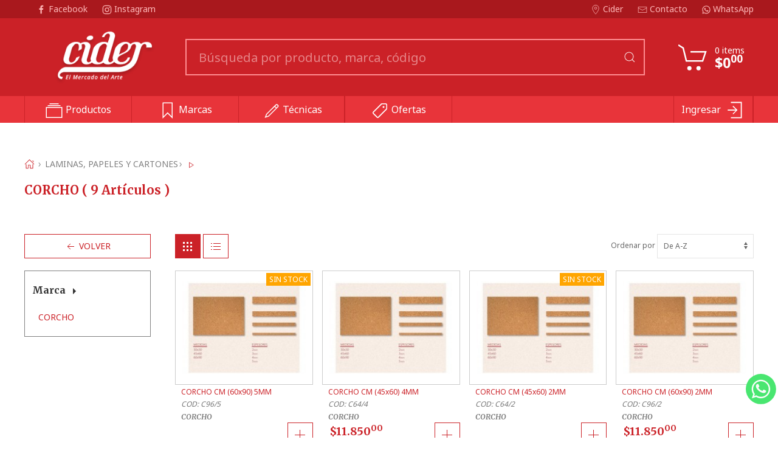

--- FILE ---
content_type: text/html; charset=UTF-8
request_url: https://elmercadodelarte.com.ar/c/corcho
body_size: 27749
content:
<!DOCTYPE html>

<html xmlns="http://www.w3.org/1999/xhtml">
<head>
<meta http-equiv="Content-Type" content="text/html; charset=UTF-8" />
<meta name="viewport" content="width=device-width, initial-scale=1.0" />

<meta http-equiv="X-UA-Compatible" content="IE=EmulateIE9">
<!--meta name="theme-color" content="#1b429a" /-->

    <title>CORCHO  | CIDER - El Mercado del Arte | Precios</title>

<link rel="shortcut icon" href="https://elmercadodelarte.com.ar/themes/default/assets/img/favicon.png" type="image/png" />
<link rel="apple-touch-icon" sizes="57x57" href="https://elmercadodelarte.com.ar/themes/default/assets/img/apple-icon-57x57.png">
<link rel="apple-touch-icon" sizes="60x60" href="https://elmercadodelarte.com.ar/themes/default/assets/img/apple-icon-60x60.png">
<link rel="apple-touch-icon" sizes="72x72" href="https://elmercadodelarte.com.ar/themes/default/assets/img/apple-icon-72x72.png">
<link rel="apple-touch-icon" sizes="76x76" href="https://elmercadodelarte.com.ar/themes/default/assets/img/apple-icon-76x76.png">
<link rel="apple-touch-icon" sizes="114x114" href="https://elmercadodelarte.com.ar/themes/default/assets/img/apple-icon-114x114.png">
<link rel="apple-touch-icon" sizes="120x120" href="https://elmercadodelarte.com.ar/themes/default/assets/img/apple-icon-120x120.png">
<link rel="apple-touch-icon" sizes="144x144" href="https://elmercadodelarte.com.ar/themes/default/assets/img/apple-icon-144x144.png">
<link rel="apple-touch-icon" sizes="152x152" href="https://elmercadodelarte.com.ar/themes/default/assets/img/apple-icon-152x152.png">
<link rel="apple-touch-icon" sizes="180x180" href="https://elmercadodelarte.com.ar/themes/default/assets/img/apple-icon-180x180.png">
<link rel="icon" type="image/png" sizes="192x192"  href="https://elmercadodelarte.com.ar/themes/default/assets/img/android-icon-192x192.png">
<link rel="icon" type="image/png" sizes="32x32" href="https://elmercadodelarte.com.ar/themes/default/assets/img/favicon-32x32.png">
<link rel="icon" type="image/png" sizes="96x96" href="https://elmercadodelarte.com.ar/themes/default/assets/img/favicon-96x96.png">
<link rel="icon" type="image/png" sizes="16x16" href="https://elmercadodelarte.com.ar/themes/default/assets/img/favicon-16x16.png">
<link rel="manifest" href="https://elmercadodelarte.com.ar/themes/default/assets/img/manifest.json">

<meta name="msapplication-TileColor" content="#ffffff">
<meta name="msapplication-TileImage" content="https://elmercadodelarte.com.ar/themes/default/assets/img/ms-icon-144x144.png">
<meta name="theme-color" content="#cb2127" />
<link rel="canonical" href="http://www.elmercadodelarte.com.ar/" />
<meta property="og:image" content="https://elmercadodelarte.com.ar/themes/default/assets/images/custom/share.jpg" />
<meta property="og:image:width" content="1200" />
<meta property="og:image:height" content="1200" />

    <meta name="keywords" content="arte,artística rosario,productos para el arte,manualidades,pinturas,artículos escolares,artículos de oficina,rosario" />
    <meta name="description" content="Somos una empresa de Rosario fundada en 1957 con una larga trayectoria en la producción y comercialización de productos para el arte y manualidades. Además contamos con artículos escolares y de oficina." />

<!--<link href='//fonts.googleapis.com/css?family=Open+Sans:300italic,400italic,600italic,700italic,300,400,700,600' rel='stylesheet' type='text/css'>-->
<link href="https://elmercadodelarte.com.ar/themes/default/assets/css/frontend-main.css" type="text/css" rel="stylesheet" /><script type="text/javascript" src="https://elmercadodelarte.com.ar/themes/default/assets/js/jquery.js"></script><script type="text/javascript" src="https://elmercadodelarte.com.ar/themes/default/assets/js/hoverIntent.js"></script><script type="text/javascript" src="https://elmercadodelarte.com.ar/themes/default/assets/js/mapCustom.js"></script><script type="text/javascript" src="https://elmercadodelarte.com.ar/themes/default/assets/js/jquery-ui.js"></script><script type="text/javascript" src="https://elmercadodelarte.com.ar/themes/default/assets/js/old/ec-autocomplete-custom.js"></script><script type="text/javascript" src="https://elmercadodelarte.com.ar/themes/default/assets/js/old/jquery.spin.js"></script>
<!-- UIkit JS -->
<script src="https://cdnjs.cloudflare.com/ajax/libs/uikit/3.0.0-rc.17/js/uikit.min.js"></script>
<script src="https://cdnjs.cloudflare.com/ajax/libs/uikit/3.0.0-rc.17/js/uikit-icons.min.js"></script>

<script src="https://elmercadodelarte.com.ar/assets/js/custom/bgn.global.js"></script>

<!--[if lt IE 9]>
<script>window.location='https://elmercadodelarte.com.ar/navegador-desactualizado.html';</script>
<![endif]-->

<!--[if IE 9]>
  <link href="assets/css/ie9.css" type="text/css" rel="stylesheet" />
<![endif]-->

<script src="https://www.google.com/recaptcha/api.js"></script>


<script>/*
  function GA_consultar_00(event){}
  function GA_consultar_01(event){}
  function GA_consultar_02(event){}
  function GA_comprar_01(event){}
  function GA_comprar_02(event){}
  function GA_comprar_03(event){}
  function GA_Checkout_00(event){}
  function GA_Checkout_01(event){}
  function GA_Checkout_02(event){}
  function GA_Checkout_03(event){}
  function GA_Checkout_04(event){}
  function GA_Checkout_05(event){}
  function GA_Checkout_06(event){}
  function GA_descuento_01(event){}*/
  </script>
<!-- Global site tag (gtag.js) - Google Analytics -->
<script async src="https://www.googletagmanager.com/gtag/js?id=UA-138211626-1"></script>
<script>
window.dataLayer = window.dataLayer || [];
function gtag(){dataLayer.push(arguments);}
gtag('js', new Date());

gtag('config', 'UA-138211626-1');
</script>
</head>

<body class="tm-body-background">
    <div class="tm-page">

    
<script>
    var $base_url     = 'https://elmercadodelarte.com.ar/';
    var $checkout_url = 'https://elmercadodelarte.com.ar/checkout';
</script>





    <div id="modal-full" class="ciderModal uk-modal-full" uk-modal>
        <div class="uk-modal-dialog wrapCiderModal">
            <button class="uk-modal-close-full uk-close-large" type="button" uk-close></button>
            <div class="uk-grid-collapse uk-child-width-1-2@m uk-flex-middle uk-height-1-1" uk-grid>
                <div class="tm-register-modal uk-height-1-1">
                    <h3>Si todavía no te registraste</h3>
                    <div class="tm-modal-texto">
                        <div class="line-top"></div>
                        <p>
                            <b>¡Es muy sencillo!</b>
                            Simplemente tenés que ingresar tus datos en el siguiente link:
                        </p>
                        <div class="line-bottom"></div>
                    </div>
                    <a href="https://elmercadodelarte.com.ar/register" class="btn-modal-pop uk-button uk-button-default">
                        <div class="uk-button uk-width-1-1 tm-button">Registrarse</div>
                    </a>
                </div>
                <div class="tm-login-modal uk-padding-large uk-height-1-1">
                    <h3>Si ya estás registrado</h3>

                    <div class="tm-modal-texto">
                        <div class="line-top"></div>
                    </div>

                    <div class="tm-form-login">
                        <form action="https://elmercadodelarte.com.ar/login" id="loginForm" class ="uk-form" method="post" accept-charset="utf-8">
                        <!--<form>-->
                            <div class="uk-grid">
                                <div class="uk-width-1-1">
                                                                        <div class="uk-width-1-1">
                                        <input type="text" name="email" value="" placeholder="Ingrese su Ingrese su E-mail" class="uk-width-1-1 uk-input" tabindex="1"  />
                                    </div>
                                </div>
                                <div class="uk-width-1-1 uk-margin-top">
                                                                        <div class="uk-width-1-1">
                                        <input type="password" name="password" value="" placeholder="Ingrese su Contraseña" class="uk-width-1-1 uk-input" tabindex="2"  />
                                    </div>
                                </div>
                            </div>

                            <div class="tm-modal-texto uk-margin-top">
                                <div class="line-bottom"></div>
                            </div>

                            <div class="uk-grid uk-margin-top">
                                <div class="uk-width-1-1 uk-text-center">
                                    <button class="btn-modal-pop uk-button uk-button-default" type="submit" name="submit">
                                        Ingresar                                    </button>
                                </div>
                            </div>
                        </form>
                    </div>


                </div>
            </div>
        </div>
    </div>


    <script>
        $(document).ready(function(){
            var autoModal = UIkit.modal('#modal-full');
            setTimeout(function(){
                //alert("revisar que se abra solo una ves");
                autoModal.show();
            },3000);

        });
    </script>
    
        

<div id="modal-search" class="uk-modal-full uk-modal" uk-modal>
    <div class="uk-modal-dialog uk-flex uk-flex-center uk-flex-middle tm-searchModal" uk-height-viewport>
        <a href="" class="uk-modal-close-fulll uk-close-large tm-closeModal" uk-close="icon: check; ratio: 2"></a>
        <div class="tm-search">
            <span class="tm-icon" uk-icon="icon: search; ratio: 3.5"></span>
            <br>
            <form action="https://elmercadodelarte.com.ar/s" class="uk-search uk-search-large"  method="post" accept-charset="utf-8">
                <input
                    type="text" id="search-2" name="term"
                    class="uk-search-input uk-text-center global-search"
                    placeholder="Búsqueda por producto, marca, código"
                />
            </form>
            <br>
            <div class="tm-result js-result-2">
                <p>
                    <small>Buscar x marca x producto...</small>
                </p>
            </div>
            <br>
            <span class="tm-spinner tm-loaderSearch uk-hidden" uk-spinner id="spinner-search-2"></span>
        </div>
    </div>
</div>



<div id="modal-productos" class="uk-modal-full" uk-modal>
    <div class="uk-modal-dialog" uk-height-viewport>
        <a href="" class="uk-modal-close-full uk-close-large tm-closeModal" uk-close="icon: check; ratio: 2"></a>

        <div class="uk-grid-collapse uk-child-width-1-1 uk-flex-middle" uk-grid>
            <div class="uk-padding-large">
                                <div class="tm-navModal">
                    <div class="uk-flex uk-flex-center uk-grid uk-grid-divider">
                        <div class="uk-width-1-1@s uk-hidden@m">
                            <div class="uk-card uk-card-body uk-width-1-1">
                                <ul class="uk-nav-default uk-nav-parent-icon uk-list-divider" uk-nav>
                                    <li class="uk-nav-header">Cider</li>
                                    <li><a href="https://elmercadodelarte.com.ar/" class="tm-active">Home</a></li>
                                    <li><a href="https://elmercadodelarte.com.ar/ofertas">Ofertas</a></li>
                                    <li><a href="https://elmercadodelarte.com.ar/page/institucional">Cider</a></li>
                                    <li><a href="https://elmercadodelarte.com.ar/page/contacto">Contacto</a></li>
                                    <!--<li><a href="https://elmercadodelarte.com.ar/page/guia-de-compras">Ayuda</a></li>-->
                                    <li><a href="https://elmercadodelarte.com.ar/login">Ingresar</a></li>
                                </ul>
                            </div>
                        </div>
                        <div class="uk-width-1-2@s uk-width-1-3@m uk-width-1-4@l">
                            <div class="uk-card uk-card-body uk-width-1-1">
                                

                                <ul class="uk-nav-default uk-nav-parent-icon uk-list-divider" uk-nav>
                                    <li class="uk-nav-header">Categorías</li>

                                    
                                    
                                                                                                                    <li class="uk-parent">
                                            <a href="#" title="ALCOHOL">
                                                ALCOHOL                                            </a>
                                                                                                                                            <ul class="uk-nav-sub">
                                                                                                            <li class="uk-active">
                                                            <a href="https://elmercadodelarte.com.ar/c/alcohol-cereal" title="ALCOHOL CEREAL">
                                                                ALCOHOL CEREAL                                                            </a>
                                                        </li>
                                                                                                            <li class="uk-active">
                                                            <a href="https://elmercadodelarte.com.ar/c/alcohol-puro" title="ALCOHOL PURO">
                                                                ALCOHOL PURO                                                            </a>
                                                        </li>
                                                                                                    </ul>
                                                                                    </li>
                                                                                                                    <li class="uk-parent">
                                            <a href="#" title="ARTICULOS DE LIBRERIA">
                                                ARTICULOS DE LIBRERIA                                            </a>
                                                                                                                                            <ul class="uk-nav-sub">
                                                                                                            <li class="uk-active">
                                                            <a href="https://elmercadodelarte.com.ar/c/abrochadoras" title="ABROCHADORAS">
                                                                ABROCHADORAS                                                            </a>
                                                        </li>
                                                                                                            <li class="uk-active">
                                                            <a href="https://elmercadodelarte.com.ar/c/clip-chinches" title="CLIP / CHINCHES">
                                                                CLIP / CHINCHES                                                            </a>
                                                        </li>
                                                                                                            <li class="uk-active">
                                                            <a href="https://elmercadodelarte.com.ar/c/cutter" title="CUTTER">
                                                                CUTTER                                                            </a>
                                                        </li>
                                                                                                            <li class="uk-active">
                                                            <a href="https://elmercadodelarte.com.ar/c/dibujo-tecnico" title="DIBUJO TECNICO">
                                                                DIBUJO TECNICO                                                            </a>
                                                        </li>
                                                                                                            <li class="uk-active">
                                                            <a href="https://elmercadodelarte.com.ar/c/gomas" title="GOMAS / SACAPUNTAS">
                                                                GOMAS / SACAPUNTAS                                                            </a>
                                                        </li>
                                                                                                            <li class="uk-active">
                                                            <a href="https://elmercadodelarte.com.ar/c/lapices" title="LAPICES">
                                                                LAPICES                                                            </a>
                                                        </li>
                                                                                                            <li class="uk-active">
                                                            <a href="https://elmercadodelarte.com.ar/c/plastilinas" title="PLASTILINAS">
                                                                PLASTILINAS                                                            </a>
                                                        </li>
                                                                                                            <li class="uk-active">
                                                            <a href="https://elmercadodelarte.com.ar/c/resaltadores" title="RESALTADORES">
                                                                RESALTADORES                                                            </a>
                                                        </li>
                                                                                                            <li class="uk-active">
                                                            <a href="https://elmercadodelarte.com.ar/c/resma" title="RESMA">
                                                                RESMA                                                            </a>
                                                        </li>
                                                                                                            <li class="uk-active">
                                                            <a href="https://elmercadodelarte.com.ar/c/tijeras" title="TIJERAS">
                                                                TIJERAS                                                            </a>
                                                        </li>
                                                                                                            <li class="uk-active">
                                                            <a href="https://elmercadodelarte.com.ar/c/tizas-borradores" title="TIZAS / BORRADORES">
                                                                TIZAS / BORRADORES                                                            </a>
                                                        </li>
                                                                                                            <li class="uk-active">
                                                            <a href="https://elmercadodelarte.com.ar/c/troqueladorasperforadoras" title="TROQUELADORAS/PERFORADORAS">
                                                                TROQUELADORAS/PERFORADORAS                                                            </a>
                                                        </li>
                                                                                                            <li class="uk-active">
                                                            <a href="https://elmercadodelarte.com.ar/c/varios2" title="VARIOS">
                                                                VARIOS                                                            </a>
                                                        </li>
                                                                                                            <li class="uk-active">
                                                            <a href="https://elmercadodelarte.com.ar/c/articulos-de-libreria" title="ARTICULOS DE LIBRERIA">
                                                                ARTICULOS DE LIBRERIA                                                            </a>
                                                        </li>
                                                                                                    </ul>
                                                                                    </li>
                                                                                                                    <li class="uk-parent">
                                            <a href="#" title="ARTICULOS DE LIMPIEZA">
                                                ARTICULOS DE LIMPIEZA                                            </a>
                                                                                                                                            <ul class="uk-nav-sub">
                                                                                                            <li class="uk-active">
                                                            <a href="https://elmercadodelarte.com.ar/c/aerosoles" title="AEROSOLES">
                                                                AEROSOLES                                                            </a>
                                                        </li>
                                                                                                            <li class="uk-active">
                                                            <a href="https://elmercadodelarte.com.ar/c/embudo" title="ARTICULOS DE PLASTICO">
                                                                ARTICULOS DE PLASTICO                                                            </a>
                                                        </li>
                                                                                                            <li class="uk-active">
                                                            <a href="https://elmercadodelarte.com.ar/c/automotor" title="AUTOMOTOR">
                                                                AUTOMOTOR                                                            </a>
                                                        </li>
                                                                                                            <li class="uk-active">
                                                            <a href="https://elmercadodelarte.com.ar/c/baldes" title="BALDES">
                                                                BALDES                                                            </a>
                                                        </li>
                                                                                                            <li class="uk-active">
                                                            <a href="https://elmercadodelarte.com.ar/c/hogarcocina" title="BAZAR">
                                                                BAZAR                                                            </a>
                                                        </li>
                                                                                                            <li class="uk-active">
                                                            <a href="https://elmercadodelarte.com.ar/c/bolsas" title="BOLSAS CONSORCIO">
                                                                BOLSAS CONSORCIO                                                            </a>
                                                        </li>
                                                                                                            <li class="uk-active">
                                                            <a href="https://elmercadodelarte.com.ar/c/cera" title="CERA">
                                                                CERA                                                            </a>
                                                        </li>
                                                                                                            <li class="uk-active">
                                                            <a href="https://elmercadodelarte.com.ar/c/desengrasantes" title="DESENGRASANTES">
                                                                DESENGRASANTES                                                            </a>
                                                        </li>
                                                                                                            <li class="uk-active">
                                                            <a href="https://elmercadodelarte.com.ar/c/desinfectantes" title="DESINFECTANTES">
                                                                DESINFECTANTES                                                            </a>
                                                        </li>
                                                                                                            <li class="uk-active">
                                                            <a href="https://elmercadodelarte.com.ar/c/detergente" title="DETERGENTE">
                                                                DETERGENTE                                                            </a>
                                                        </li>
                                                                                                            <li class="uk-active">
                                                            <a href="https://elmercadodelarte.com.ar/c/higiene-personal" title="HIGIENE PERSONAL">
                                                                HIGIENE PERSONAL                                                            </a>
                                                        </li>
                                                                                                            <li class="uk-active">
                                                            <a href="https://elmercadodelarte.com.ar/c/insecticida" title="INSECTICIDAS">
                                                                INSECTICIDAS                                                            </a>
                                                        </li>
                                                                                                            <li class="uk-active">
                                                            <a href="https://elmercadodelarte.com.ar/c/jabon-liquido" title="JABON PARA MANOS LIQUIDO">
                                                                JABON PARA MANOS LIQUIDO                                                            </a>
                                                        </li>
                                                                                                            <li class="uk-active">
                                                            <a href="https://elmercadodelarte.com.ar/c/johnson" title="JOHNSON">
                                                                JOHNSON                                                            </a>
                                                        </li>
                                                                                                            <li class="uk-active">
                                                            <a href="https://elmercadodelarte.com.ar/c/lavandina" title="LAVANDINA">
                                                                LAVANDINA                                                            </a>
                                                        </li>
                                                                                                            <li class="uk-active">
                                                            <a href="https://elmercadodelarte.com.ar/c/nivea" title="NIVEA">
                                                                NIVEA                                                            </a>
                                                        </li>
                                                                                                            <li class="uk-active">
                                                            <a href="https://elmercadodelarte.com.ar/c/palas" title="PALAS">
                                                                PALAS                                                            </a>
                                                        </li>
                                                                                                            <li class="uk-active">
                                                            <a href="https://elmercadodelarte.com.ar/c/papeles" title="PAPELES">
                                                                PAPELES                                                            </a>
                                                        </li>
                                                                                                            <li class="uk-active">
                                                            <a href="https://elmercadodelarte.com.ar/c/perfume-para-ropa" title="PERFUME PARA ROPA">
                                                                PERFUME PARA ROPA                                                            </a>
                                                        </li>
                                                                                                            <li class="uk-active">
                                                            <a href="https://elmercadodelarte.com.ar/c/perfuminas" title="PERFUMINAS">
                                                                PERFUMINAS                                                            </a>
                                                        </li>
                                                                                                            <li class="uk-active">
                                                            <a href="https://elmercadodelarte.com.ar/c/pisos" title="PISOS">
                                                                PISOS                                                            </a>
                                                        </li>
                                                                                                            <li class="uk-active">
                                                            <a href="https://elmercadodelarte.com.ar/c/productos-limpieza" title="PRODUCTOS LIMPIEZA">
                                                                PRODUCTOS LIMPIEZA                                                            </a>
                                                        </li>
                                                                                                            <li class="uk-active">
                                                            <a href="https://elmercadodelarte.com.ar/c/productos-para-piscinas" title="PRODUCTOS PARA PISCINAS">
                                                                PRODUCTOS PARA PISCINAS                                                            </a>
                                                        </li>
                                                                                                            <li class="uk-active">
                                                            <a href="https://elmercadodelarte.com.ar/c/jabon-para-ropa" title="PRODUCTOS PARA ROPA">
                                                                PRODUCTOS PARA ROPA                                                            </a>
                                                        </li>
                                                                                                            <li class="uk-active">
                                                            <a href="https://elmercadodelarte.com.ar/c/repelentes" title="REPELENTES">
                                                                REPELENTES                                                            </a>
                                                        </li>
                                                                                                            <li class="uk-active">
                                                            <a href="https://elmercadodelarte.com.ar/c/saphirus" title="SAPHIRUS">
                                                                SAPHIRUS                                                            </a>
                                                        </li>
                                                                                                            <li class="uk-active">
                                                            <a href="https://elmercadodelarte.com.ar/c/varios1" title="VARIOS">
                                                                VARIOS                                                            </a>
                                                        </li>
                                                                                                            <li class="uk-active">
                                                            <a href="https://elmercadodelarte.com.ar/c/vidrios" title="VIDRIOS">
                                                                VIDRIOS                                                            </a>
                                                        </li>
                                                                                                            <li class="uk-active">
                                                            <a href="https://elmercadodelarte.com.ar/c/ziploc" title="ZIPLOC">
                                                                ZIPLOC                                                            </a>
                                                        </li>
                                                                                                    </ul>
                                                                                    </li>
                                                                                                                    <li class="">
                                            <a href="https://elmercadodelarte.com.ar/c/exhibidores" title="EXHIBIDORES">
                                                EXHIBIDORES                                            </a>
                                                                                    </li>
                                                                                                                    <li class="">
                                            <a href="https://elmercadodelarte.com.ar/c/gift-card" title="GIFT CARD">
                                                GIFT CARD                                            </a>
                                                                                    </li>
                                                                                                                    <li class="">
                                            <a href="https://elmercadodelarte.com.ar/c/juegos-infantiles" title="JUEGOS INFANTILES">
                                                JUEGOS INFANTILES                                            </a>
                                                                                    </li>
                                                                                                                    <li class="">
                                            <a href="https://elmercadodelarte.com.ar/c/kit" title="KITS">
                                                KITS                                            </a>
                                                                                    </li>
                                                                                                                    <li class="uk-parent">
                                            <a href="#" title="LIJAS Y CINTAS">
                                                LIJAS Y CINTAS                                            </a>
                                                                                                                                            <ul class="uk-nav-sub">
                                                                                                            <li class="uk-active">
                                                            <a href="https://elmercadodelarte.com.ar/c/lijas" title="LIJAS">
                                                                LIJAS                                                            </a>
                                                        </li>
                                                                                                            <li class="uk-active">
                                                            <a href="https://elmercadodelarte.com.ar/c/cintas" title="CINTAS">
                                                                CINTAS                                                            </a>
                                                        </li>
                                                                                                    </ul>
                                                                                    </li>
                                                                                                                    <li class="">
                                            <a href="https://elmercadodelarte.com.ar/c/marcos-madera" title="MARCOS MADERA">
                                                MARCOS MADERA                                            </a>
                                                                                    </li>
                                                                                                                    <li class="uk-parent">
                                            <a href="#" title="MOLDES">
                                                MOLDES                                            </a>
                                                                                                                                            <ul class="uk-nav-sub">
                                                                                                            <li class="uk-active">
                                                            <a href="https://elmercadodelarte.com.ar/c/moldes-silicona" title="MOLDES SILICONA">
                                                                MOLDES SILICONA                                                            </a>
                                                        </li>
                                                                                                    </ul>
                                                                                    </li>
                                                                                                                    <li class="">
                                            <a href="https://elmercadodelarte.com.ar/c/quimicos" title="QUIMICOS">
                                                QUIMICOS                                            </a>
                                                                                    </li>
                                                                                                                    <li class="">
                                            <a href="https://elmercadodelarte.com.ar/c/resina-epoxy" title="RESINA EPOXY">
                                                RESINA EPOXY                                            </a>
                                                                                    </li>
                                                                                                                    <li class="uk-parent">
                                            <a href="#" title="STENCIL">
                                                STENCIL                                            </a>
                                                                                                                                            <ul class="uk-nav-sub">
                                                                                                            <li class="uk-active">
                                                            <a href="https://elmercadodelarte.com.ar/c/maquillaje1" title="MAQUILLAJE">
                                                                MAQUILLAJE                                                            </a>
                                                        </li>
                                                                                                            <li class="uk-active">
                                                            <a href="https://elmercadodelarte.com.ar/c/stencils" title="STENCILS">
                                                                STENCILS                                                            </a>
                                                        </li>
                                                                                                    </ul>
                                                                                    </li>
                                                                                                                    <li class="">
                                            <a href="https://elmercadodelarte.com.ar/c/telares" title="TELARES Y BORDADO">
                                                TELARES Y BORDADO                                            </a>
                                                                                    </li>
                                                                                                                    <li class="">
                                            <a href="https://elmercadodelarte.com.ar/c/varios" title="VARIOS">
                                                VARIOS                                            </a>
                                                                                    </li>
                                                                                                                    <li class="uk-parent">
                                            <a href="#" title="VELAS/JABONES/SAHUMERIOS">
                                                VELAS/JABONES/SAHUMERIOS                                            </a>
                                                                                                                                            <ul class="uk-nav-sub">
                                                                                                            <li class="uk-active">
                                                            <a href="https://elmercadodelarte.com.ar/c/jabones-artesanales" title="JABONES">
                                                                JABONES                                                            </a>
                                                        </li>
                                                                                                            <li class="uk-active">
                                                            <a href="https://elmercadodelarte.com.ar/c/sahumerios" title="SAHUMERIOS">
                                                                SAHUMERIOS                                                            </a>
                                                        </li>
                                                                                                            <li class="uk-active">
                                                            <a href="https://elmercadodelarte.com.ar/c/materiales-para-velasjabones" title="VELAS">
                                                                VELAS                                                            </a>
                                                        </li>
                                                                                                    </ul>
                                                                                    </li>
                                                                                                                    <li class="uk-parent">
                                            <a href="#" title="VIRUTA / HILOS / GIBRE">
                                                VIRUTA / HILOS / GIBRE                                            </a>
                                                                                                                                            <ul class="uk-nav-sub">
                                                                                                            <li class="uk-active">
                                                            <a href="https://elmercadodelarte.com.ar/c/viruta" title="VIRUTA">
                                                                VIRUTA                                                            </a>
                                                        </li>
                                                                                                            <li class="uk-active">
                                                            <a href="https://elmercadodelarte.com.ar/c/gibre" title="GIBRE">
                                                                GIBRE                                                            </a>
                                                        </li>
                                                                                                            <li class="uk-active">
                                                            <a href="https://elmercadodelarte.com.ar/c/hilos" title="HILOS">
                                                                HILOS                                                            </a>
                                                        </li>
                                                                                                    </ul>
                                                                                    </li>
                                                                                                                    <li class="uk-parent">
                                            <a href="#" title="PINTURAS">
                                                PINTURAS                                            </a>
                                                                                                                                            <ul class="uk-nav-sub">
                                                                                                            <li class="uk-active">
                                                            <a href="https://elmercadodelarte.com.ar/c/acrilicos" title="ACRILICOS">
                                                                ACRILICOS                                                            </a>
                                                        </li>
                                                                                                            <li class="uk-active">
                                                            <a href="https://elmercadodelarte.com.ar/c/acuarelas" title="ACUARELAS">
                                                                ACUARELAS                                                            </a>
                                                        </li>
                                                                                                            <li class="uk-active">
                                                            <a href="https://elmercadodelarte.com.ar/c/aerosol" title="AEROSOL">
                                                                AEROSOL                                                            </a>
                                                        </li>
                                                                                                            <li class="uk-active">
                                                            <a href="https://elmercadodelarte.com.ar/c/dimensional" title="DIMENSIONAL">
                                                                DIMENSIONAL                                                            </a>
                                                        </li>
                                                                                                            <li class="uk-active">
                                                            <a href="https://elmercadodelarte.com.ar/c/esmaltes" title="ESMALTES">
                                                                ESMALTES                                                            </a>
                                                        </li>
                                                                                                            <li class="uk-active">
                                                            <a href="https://elmercadodelarte.com.ar/c/oleos" title="OLEOS">
                                                                OLEOS                                                            </a>
                                                        </li>
                                                                                                            <li class="uk-active">
                                                            <a href="https://elmercadodelarte.com.ar/c/pasteles" title="PASTELES">
                                                                PASTELES                                                            </a>
                                                        </li>
                                                                                                            <li class="uk-active">
                                                            <a href="https://elmercadodelarte.com.ar/c/patinas" title="PATINAS">
                                                                PATINAS                                                            </a>
                                                        </li>
                                                                                                            <li class="uk-active">
                                                            <a href="https://elmercadodelarte.com.ar/c/pintura-a-la-tiza" title="PINTURA A LA TIZA">
                                                                PINTURA A LA TIZA                                                            </a>
                                                        </li>
                                                                                                            <li class="uk-active">
                                                            <a href="https://elmercadodelarte.com.ar/c/pinturas-pseda" title="PINTURAS P/SEDA">
                                                                PINTURAS P/SEDA                                                            </a>
                                                        </li>
                                                                                                            <li class="uk-active">
                                                            <a href="https://elmercadodelarte.com.ar/c/pinturas-ptela" title="PINTURAS P/TELA">
                                                                PINTURAS P/TELA                                                            </a>
                                                        </li>
                                                                                                            <li class="uk-active">
                                                            <a href="https://elmercadodelarte.com.ar/c/pinturas-pvidrio" title="PINTURAS P/VIDRIO">
                                                                PINTURAS P/VIDRIO                                                            </a>
                                                        </li>
                                                                                                            <li class="uk-active">
                                                            <a href="https://elmercadodelarte.com.ar/c/temperas" title="TEMPERAS">
                                                                TEMPERAS                                                            </a>
                                                        </li>
                                                                                                            <li class="uk-active">
                                                            <a href="https://elmercadodelarte.com.ar/c/tintes-para-madera" title="TINTES PARA MADERA">
                                                                TINTES PARA MADERA                                                            </a>
                                                        </li>
                                                                                                            <li class="uk-active">
                                                            <a href="https://elmercadodelarte.com.ar/c/selladores" title="FONDO BASE">
                                                                FONDO BASE                                                            </a>
                                                        </li>
                                                                                                    </ul>
                                                                                    </li>
                                                                                                                    <li class="uk-parent">
                                            <a href="#" title="ACCESORIOS">
                                                ACCESORIOS                                            </a>
                                                                                                                                            <ul class="uk-nav-sub">
                                                                                                            <li class="uk-active">
                                                            <a href="https://elmercadodelarte.com.ar/c/accesorios-auxiliares" title="ACCESORIOS AUXILIARES">
                                                                ACCESORIOS AUXILIARES                                                            </a>
                                                        </li>
                                                                                                            <li class="uk-active">
                                                            <a href="https://elmercadodelarte.com.ar/c/accesorios-p-acuarela" title="ACCESORIOS P/ ACUARELA">
                                                                ACCESORIOS P/ ACUARELA                                                            </a>
                                                        </li>
                                                                                                            <li class="uk-active">
                                                            <a href="https://elmercadodelarte.com.ar/c/accesorios-pacrilicos" title="ACCESORIOS P/ACRILICOS">
                                                                ACCESORIOS P/ACRILICOS                                                            </a>
                                                        </li>
                                                                                                            <li class="uk-active">
                                                            <a href="https://elmercadodelarte.com.ar/c/accesorios-pmanualidades" title="ACCESORIOS P/MANUALIDADES">
                                                                ACCESORIOS P/MANUALIDADES                                                            </a>
                                                        </li>
                                                                                                            <li class="uk-active">
                                                            <a href="https://elmercadodelarte.com.ar/c/accesorios-poleos" title="ACCESORIOS P/OLEOS">
                                                                ACCESORIOS P/OLEOS                                                            </a>
                                                        </li>
                                                                                                            <li class="uk-active">
                                                            <a href="https://elmercadodelarte.com.ar/c/accesorios-pporcelana" title="ACCESORIOS P/PORCELANA">
                                                                ACCESORIOS P/PORCELANA                                                            </a>
                                                        </li>
                                                                                                            <li class="uk-active">
                                                            <a href="https://elmercadodelarte.com.ar/c/accesorios-para-reloj" title="ACCESORIOS PARA RELOJ">
                                                                ACCESORIOS PARA RELOJ                                                            </a>
                                                        </li>
                                                                                                            <li class="uk-active">
                                                            <a href="https://elmercadodelarte.com.ar/c/vidrio-liquido" title="VIDRIO LIQUIDO">
                                                                VIDRIO LIQUIDO                                                            </a>
                                                        </li>
                                                                                                    </ul>
                                                                                    </li>
                                                                                                                    <li class="">
                                            <a href="https://elmercadodelarte.com.ar/c/anilinas-colibri" title="ANILINAS">
                                                ANILINAS                                            </a>
                                                                                    </li>
                                                                                                                    <li class="">
                                            <a href="https://elmercadodelarte.com.ar/c/macetas" title="MACETAS">
                                                MACETAS                                            </a>
                                                                                    </li>
                                                                                                                    <li class="">
                                            <a href="https://elmercadodelarte.com.ar/c/barnices-y-lacas" title="BARNICES Y LACAS">
                                                BARNICES Y LACAS                                            </a>
                                                                                    </li>
                                                                                                                    <li class="uk-parent">
                                            <a href="#" title="DIBUJO">
                                                DIBUJO                                            </a>
                                                                                                                                            <ul class="uk-nav-sub">
                                                                                                            <li class="uk-active">
                                                            <a href="https://elmercadodelarte.com.ar/c/block-dibujo" title="BLOCK DIBUJO">
                                                                BLOCK DIBUJO                                                            </a>
                                                        </li>
                                                                                                            <li class="uk-active">
                                                            <a href="https://elmercadodelarte.com.ar/c/carbonilla" title="CARBONILLA">
                                                                CARBONILLA                                                            </a>
                                                        </li>
                                                                                                            <li class="uk-active">
                                                            <a href="https://elmercadodelarte.com.ar/c/munecos-articulados" title="MUNECOS ARTICULADOS">
                                                                MUNECOS ARTICULADOS                                                            </a>
                                                        </li>
                                                                                                    </ul>
                                                                                    </li>
                                                                                                                    <li class="uk-parent">
                                            <a href="#" title="ENVASES VIDRIO / CARTON / TAPAS">
                                                ENVASES VIDRIO / CARTON / TAPAS                                            </a>
                                                                                                                                            <ul class="uk-nav-sub">
                                                                                                            <li class="uk-active">
                                                            <a href="https://elmercadodelarte.com.ar/c/botella-vidrio" title="BOTELLA VIDRIO">
                                                                BOTELLA VIDRIO                                                            </a>
                                                        </li>
                                                                                                            <li class="uk-active">
                                                            <a href="https://elmercadodelarte.com.ar/c/carton" title="CARTON">
                                                                CARTON                                                            </a>
                                                        </li>
                                                                                                            <li class="uk-active">
                                                            <a href="https://elmercadodelarte.com.ar/c/frascos-vidrio" title="FRASCOS VIDRIO">
                                                                FRASCOS VIDRIO                                                            </a>
                                                        </li>
                                                                                                            <li class="uk-active">
                                                            <a href="https://elmercadodelarte.com.ar/c/envases" title="METALICOS">
                                                                METALICOS                                                            </a>
                                                        </li>
                                                                                                            <li class="uk-active">
                                                            <a href="https://elmercadodelarte.com.ar/c/plasticos" title="PLASTICOS">
                                                                PLASTICOS                                                            </a>
                                                        </li>
                                                                                                            <li class="uk-active">
                                                            <a href="https://elmercadodelarte.com.ar/c/rociadores" title="ROCIADORES">
                                                                ROCIADORES                                                            </a>
                                                        </li>
                                                                                                            <li class="uk-active">
                                                            <a href="https://elmercadodelarte.com.ar/c/tapas" title="TAPAS">
                                                                TAPAS                                                            </a>
                                                        </li>
                                                                                                    </ul>
                                                                                    </li>
                                                                                                                    <li class="uk-parent">
                                            <a href="#" title="HERRAMIENTAS">
                                                HERRAMIENTAS                                            </a>
                                                                                                                                            <ul class="uk-nav-sub">
                                                                                                            <li class="uk-active">
                                                            <a href="https://elmercadodelarte.com.ar/c/arcilla" title="ARCILLA">
                                                                ARCILLA                                                            </a>
                                                        </li>
                                                                                                            <li class="uk-active">
                                                            <a href="https://elmercadodelarte.com.ar/c/grabado" title="GRABADO">
                                                                GRABADO                                                            </a>
                                                        </li>
                                                                                                            <li class="uk-active">
                                                            <a href="https://elmercadodelarte.com.ar/c/madera" title="MADERA">
                                                                MADERA                                                            </a>
                                                        </li>
                                                                                                            <li class="uk-active">
                                                            <a href="https://elmercadodelarte.com.ar/c/mosaiquismo" title="MOSAIQUISMO">
                                                                MOSAIQUISMO                                                            </a>
                                                        </li>
                                                                                                    </ul>
                                                                                    </li>
                                                                                                                    <li class="uk-parent">
                                            <a href="#" title="LAMINAS, PAPELES Y CARTONES">
                                                LAMINAS, PAPELES Y CARTONES                                            </a>
                                                                                                                                            <ul class="uk-nav-sub">
                                                                                                            <li class="uk-active">
                                                            <a href="https://elmercadodelarte.com.ar/c/cartones" title="CARTONES">
                                                                CARTONES                                                            </a>
                                                        </li>
                                                                                                            <li class="uk-active">
                                                            <a href="https://elmercadodelarte.com.ar/c/cartulinas" title="CARTULINAS">
                                                                CARTULINAS                                                            </a>
                                                        </li>
                                                                                                            <li class="uk-active">
                                                            <a href="https://elmercadodelarte.com.ar/c/corcho" title="CORCHO">
                                                                CORCHO                                                            </a>
                                                        </li>
                                                                                                            <li class="uk-active">
                                                            <a href="https://elmercadodelarte.com.ar/c/foil" title="FOIL">
                                                                FOIL                                                            </a>
                                                        </li>
                                                                                                            <li class="uk-active">
                                                            <a href="https://elmercadodelarte.com.ar/c/goma-eva" title="GOMA EVA">
                                                                GOMA EVA                                                            </a>
                                                        </li>
                                                                                                            <li class="uk-active">
                                                            <a href="https://elmercadodelarte.com.ar/c/laminas-y-papeles" title="LAMINAS  Y PAPELES">
                                                                LAMINAS  Y PAPELES                                                            </a>
                                                        </li>
                                                                                                            <li class="uk-active">
                                                            <a href="https://elmercadodelarte.com.ar/c/laminas-pdecoupage" title="LAMINAS P/DECOUPAGE">
                                                                LAMINAS P/DECOUPAGE                                                            </a>
                                                        </li>
                                                                                                            <li class="uk-active">
                                                            <a href="https://elmercadodelarte.com.ar/c/laminas-para-dorar" title="LAMINAS PARA DORAR">
                                                                LAMINAS PARA DORAR                                                            </a>
                                                        </li>
                                                                                                            <li class="uk-active">
                                                            <a href="https://elmercadodelarte.com.ar/c/papel" title="PAPEL">
                                                                PAPEL                                                            </a>
                                                        </li>
                                                                                                            <li class="uk-active">
                                                            <a href="https://elmercadodelarte.com.ar/c/passepartout" title="PASSEPARTOUT">
                                                                PASSEPARTOUT                                                            </a>
                                                        </li>
                                                                                                            <li class="uk-active">
                                                            <a href="https://elmercadodelarte.com.ar/c/telgopo" title="TELGOPOR">
                                                                TELGOPOR                                                            </a>
                                                        </li>
                                                                                                    </ul>
                                                                                    </li>
                                                                                                                    <li class="uk-parent">
                                            <a href="#" title="MADERAS">
                                                MADERAS                                            </a>
                                                                                                                                            <ul class="uk-nav-sub">
                                                                                                            <li class="uk-active">
                                                            <a href="https://elmercadodelarte.com.ar/c/madera-balsa" title="MADERA BALSA">
                                                                MADERA BALSA                                                            </a>
                                                        </li>
                                                                                                            <li class="uk-active">
                                                            <a href="https://elmercadodelarte.com.ar/c/maderas-pino" title="MADERAS PINO">
                                                                MADERAS PINO                                                            </a>
                                                        </li>
                                                                                                            <li class="uk-active">
                                                            <a href="https://elmercadodelarte.com.ar/c/cortes-laser" title="FIBROFACIL CORTES LASER">
                                                                FIBROFACIL CORTES LASER                                                            </a>
                                                        </li>
                                                                                                    </ul>
                                                                                    </li>
                                                                                                                    <li class="">
                                            <a href="https://elmercadodelarte.com.ar/c/marcador" title="MARCADORES">
                                                MARCADORES                                            </a>
                                                                                    </li>
                                                                                                                    <li class="uk-parent">
                                            <a href="#" title="MASAS Y MASILLAS">
                                                MASAS Y MASILLAS                                            </a>
                                                                                                                                            <ul class="uk-nav-sub">
                                                                                                            <li class="uk-active">
                                                            <a href="https://elmercadodelarte.com.ar/c/masas-pmoldear" title="MASAS P/MOLDEAR">
                                                                MASAS P/MOLDEAR                                                            </a>
                                                        </li>
                                                                                                            <li class="uk-active">
                                                            <a href="https://elmercadodelarte.com.ar/c/masillas" title="MASILLAS">
                                                                MASILLAS                                                            </a>
                                                        </li>
                                                                                                    </ul>
                                                                                    </li>
                                                                                                                    <li class="">
                                            <a href="https://elmercadodelarte.com.ar/c/mosaicos-venecianos" title="MOSAICOS VENECIANOS">
                                                MOSAICOS VENECIANOS                                            </a>
                                                                                    </li>
                                                                                                                    <li class="uk-parent">
                                            <a href="#" title="PASTA PIEDRA">
                                                PASTA PIEDRA                                            </a>
                                                                                                                                            <ul class="uk-nav-sub">
                                                                                                            <li class="uk-active">
                                                            <a href="https://elmercadodelarte.com.ar/c/pasta-piedra" title="PASTA PIEDRA">
                                                                PASTA PIEDRA                                                            </a>
                                                        </li>
                                                                                                    </ul>
                                                                                    </li>
                                                                                                                    <li class="uk-parent">
                                            <a href="#" title="PEGAMENTOS Y ADHESIVOS">
                                                PEGAMENTOS Y ADHESIVOS                                            </a>
                                                                                                                                            <ul class="uk-nav-sub">
                                                                                                            <li class="uk-active">
                                                            <a href="https://elmercadodelarte.com.ar/c/adhesivos" title="ADHESIVOS">
                                                                ADHESIVOS                                                            </a>
                                                        </li>
                                                                                                            <li class="uk-active">
                                                            <a href="https://elmercadodelarte.com.ar/c/cola-vinilica" title="COLA VINILICA">
                                                                COLA VINILICA                                                            </a>
                                                        </li>
                                                                                                            <li class="uk-active">
                                                            <a href="https://elmercadodelarte.com.ar/c/escolares" title="ESCOLARES">
                                                                ESCOLARES                                                            </a>
                                                        </li>
                                                                                                            <li class="uk-active">
                                                            <a href="https://elmercadodelarte.com.ar/c/pegamentos" title="PEGAMENTOS">
                                                                PEGAMENTOS                                                            </a>
                                                        </li>
                                                                                                            <li class="uk-active">
                                                            <a href="https://elmercadodelarte.com.ar/c/selladores1" title="SELLADORES">
                                                                SELLADORES                                                            </a>
                                                        </li>
                                                                                                    </ul>
                                                                                    </li>
                                                                                                                    <li class="">
                                            <a href="https://elmercadodelarte.com.ar/c/pinceles" title="PINCELES">
                                                PINCELES                                            </a>
                                                                                    </li>
                                                                                                                    <li class="uk-parent">
                                            <a href="#" title="PORCELANA EN FRIO">
                                                PORCELANA EN FRIO                                            </a>
                                                                                                                                            <ul class="uk-nav-sub">
                                                                                                            <li class="uk-active">
                                                            <a href="https://elmercadodelarte.com.ar/c/colorante-y-pigmentos" title="COLORANTE Y PIGMENTOS">
                                                                COLORANTE Y PIGMENTOS                                                            </a>
                                                        </li>
                                                                                                            <li class="uk-active">
                                                            <a href="https://elmercadodelarte.com.ar/c/porcelana" title="HERRAMIENTAS PORCELANA">
                                                                HERRAMIENTAS PORCELANA                                                            </a>
                                                        </li>
                                                                                                            <li class="uk-active">
                                                            <a href="https://elmercadodelarte.com.ar/c/porcelana1" title="PORCELANA">
                                                                PORCELANA                                                            </a>
                                                        </li>
                                                                                                    </ul>
                                                                                    </li>
                                                                                                                    <li class="">
                                            <a href="https://elmercadodelarte.com.ar/c/purpurinas-y-tierras" title="PURPURINAS Y TIERRAS">
                                                PURPURINAS Y TIERRAS                                            </a>
                                                                                    </li>
                                                                                                                    <li class="uk-parent">
                                            <a href="#" title="SELLOS DECORATIVOS">
                                                SELLOS DECORATIVOS                                            </a>
                                                                                                                                            <ul class="uk-nav-sub">
                                                                                                            <li class="uk-active">
                                                            <a href="https://elmercadodelarte.com.ar/c/navidad1" title="NAVIDAD">
                                                                NAVIDAD                                                            </a>
                                                        </li>
                                                                                                            <li class="uk-active">
                                                            <a href="https://elmercadodelarte.com.ar/c/sellos-alto-relieve" title="SELLOS">
                                                                SELLOS                                                            </a>
                                                        </li>
                                                                                                            <li class="uk-active">
                                                            <a href="https://elmercadodelarte.com.ar/c/sellos-bajo-relieve" title="SELLOS BAJO RELIEVE">
                                                                SELLOS BAJO RELIEVE                                                            </a>
                                                        </li>
                                                                                                            <li class="uk-active">
                                                            <a href="https://elmercadodelarte.com.ar/c/sellos-mixtos" title="SELLOS MIXTOS">
                                                                SELLOS MIXTOS                                                            </a>
                                                        </li>
                                                                                                            <li class="uk-active">
                                                            <a href="https://elmercadodelarte.com.ar/c/textil" title="TEXTIL">
                                                                TEXTIL                                                            </a>
                                                        </li>
                                                                                                            <li class="uk-active">
                                                            <a href="https://elmercadodelarte.com.ar/c/varios3" title="VARIOS">
                                                                VARIOS                                                            </a>
                                                        </li>
                                                                                                    </ul>
                                                                                    </li>
                                                                                                                    <li class="uk-parent">
                                            <a href="#" title="SOPORTES Y ATRILES">
                                                SOPORTES Y ATRILES                                            </a>
                                                                                                                                            <ul class="uk-nav-sub">
                                                                                                            <li class="uk-active">
                                                            <a href="https://elmercadodelarte.com.ar/c/atril" title="ATRIL">
                                                                ATRIL                                                            </a>
                                                        </li>
                                                                                                            <li class="uk-active">
                                                            <a href="https://elmercadodelarte.com.ar/c/bastidor-bordado" title="BASTIDOR BORDADO">
                                                                BASTIDOR BORDADO                                                            </a>
                                                        </li>
                                                                                                            <li class="uk-active">
                                                            <a href="https://elmercadodelarte.com.ar/c/bastidor-cajon" title="BASTIDOR CAJON">
                                                                BASTIDOR CAJON                                                            </a>
                                                        </li>
                                                                                                            <li class="uk-active">
                                                            <a href="https://elmercadodelarte.com.ar/c/bastidores-entelados" title="BASTIDORES ENTELADOS">
                                                                BASTIDORES ENTELADOS                                                            </a>
                                                        </li>
                                                                                                            <li class="uk-active">
                                                            <a href="https://elmercadodelarte.com.ar/c/fibro-entelado" title="FIBRO ENTELADO">
                                                                FIBRO ENTELADO                                                            </a>
                                                        </li>
                                                                                                            <li class="uk-active">
                                                            <a href="https://elmercadodelarte.com.ar/c/paleta" title="PALETAS Y MEZCLADORES">
                                                                PALETAS Y MEZCLADORES                                                            </a>
                                                        </li>
                                                                                                            <li class="uk-active">
                                                            <a href="https://elmercadodelarte.com.ar/c/tela" title="TELA">
                                                                TELA                                                            </a>
                                                        </li>
                                                                                                    </ul>
                                                                                    </li>
                                    
                                    
                                </ul>
                            </div>
                        </div>
                        <div class="uk-width-1-2@s uk-width-1-3@m uk-width-1-4@l">
                            <div class="uk-card uk-card-body uk-width-1-1">
                                <ul class="uk-nav-default uk-nav-parent-icon uk-list-divider" uk-nav>
                                    <li class="uk-nav-header">Marcas</li>

                                    
                                    
                                                                            <li class="uk-active">
                                            <a href="https://elmercadodelarte.com.ar/m/acrilex">
                                                ACRILEX                                            </a>
                                        </li>
                                                                            <li class="uk-active">
                                            <a href="https://elmercadodelarte.com.ar/m/acuarel">
                                                ACUAREL                                            </a>
                                        </li>
                                                                            <li class="uk-active">
                                            <a href="https://elmercadodelarte.com.ar/m/aike">
                                                AIKE                                            </a>
                                        </li>
                                                                            <li class="uk-active">
                                            <a href="https://elmercadodelarte.com.ar/m/alba">
                                                ALBA                                            </a>
                                        </li>
                                                                            <li class="uk-active">
                                            <a href="https://elmercadodelarte.com.ar/m/colibri">
                                                ANILINAS COLIBRI                                            </a>
                                        </li>
                                                                            <li class="uk-active">
                                            <a href="https://elmercadodelarte.com.ar/m/artewen">
                                                ARTEWEN                                            </a>
                                        </li>
                                                                            <li class="uk-active">
                                            <a href="https://elmercadodelarte.com.ar/m/artistica-dibu">
                                                ARTISTICA DIBU - AD                                            </a>
                                        </li>
                                                                            <li class="uk-active">
                                            <a href="https://elmercadodelarte.com.ar/m/aifa">
                                                ARTMATE                                            </a>
                                        </li>
                                                                            <li class="uk-active">
                                            <a href="https://elmercadodelarte.com.ar/m/asb-productos">
                                                ASB                                            </a>
                                        </li>
                                                                            <li class="uk-active">
                                            <a href="https://elmercadodelarte.com.ar/m/atlantis">
                                                ATLANTIS                                            </a>
                                        </li>
                                                                            <li class="uk-active">
                                            <a href="https://elmercadodelarte.com.ar/m/casan">
                                                CASAN                                            </a>
                                        </li>
                                                                            <li class="uk-active">
                                            <a href="https://elmercadodelarte.com.ar/m/cbx">
                                                CBX                                            </a>
                                        </li>
                                                                            <li class="uk-active">
                                            <a href="https://elmercadodelarte.com.ar/m/cider">
                                                CIDER                                            </a>
                                        </li>
                                                                            <li class="uk-active">
                                            <a href="https://elmercadodelarte.com.ar/m/corcho">
                                                CORCHO                                            </a>
                                        </li>
                                                                            <li class="uk-active">
                                            <a href="https://elmercadodelarte.com.ar/m/craquelina">
                                                CRAQUELINA                                            </a>
                                        </li>
                                                                            <li class="uk-active">
                                            <a href="https://elmercadodelarte.com.ar/m/crecer">
                                                CRECER                                            </a>
                                        </li>
                                                                            <li class="uk-active">
                                            <a href="https://elmercadodelarte.com.ar/m/degas-plus">
                                                DEGAS PLUS                                            </a>
                                        </li>
                                                                            <li class="uk-active">
                                            <a href="https://elmercadodelarte.com.ar/m/eq-arte">
                                                EQ ARTE                                            </a>
                                        </li>
                                                                            <li class="uk-active">
                                            <a href="https://elmercadodelarte.com.ar/m/esamor">
                                                ESAMOR                                            </a>
                                        </li>
                                                                            <li class="uk-active">
                                            <a href="https://elmercadodelarte.com.ar/m/estampa-felicce">
                                                ESTAMPA FELICCE                                            </a>
                                        </li>
                                                                            <li class="uk-active">
                                            <a href="https://elmercadodelarte.com.ar/m/eterna">
                                                ETERNA                                            </a>
                                        </li>
                                                                            <li class="uk-active">
                                            <a href="https://elmercadodelarte.com.ar/m/eureka">
                                                EUREKA                                            </a>
                                        </li>
                                                                            <li class="uk-active">
                                            <a href="https://elmercadodelarte.com.ar/m/gines">
                                                GINES                                            </a>
                                        </li>
                                                                            <li class="uk-active">
                                            <a href="https://elmercadodelarte.com.ar/m/fila">
                                                GIOTTO / LYRA / DAS                                            </a>
                                        </li>
                                                                            <li class="uk-active">
                                            <a href="https://elmercadodelarte.com.ar/m/tres-lomas-textil">
                                                HILOS TL                                            </a>
                                        </li>
                                                                            <li class="uk-active">
                                            <a href="https://elmercadodelarte.com.ar/m/ibico">
                                                IBICO                                            </a>
                                        </li>
                                                                            <li class="uk-active">
                                            <a href="https://elmercadodelarte.com.ar/m/importacion-cider">
                                                IMPORTACION CIDER                                            </a>
                                        </li>
                                                                            <li class="uk-active">
                                            <a href="https://elmercadodelarte.com.ar/m/maderas-en-mdf">
                                                IND DEL ARTE / CORTE LASER                                            </a>
                                        </li>
                                                                            <li class="uk-active">
                                            <a href="https://elmercadodelarte.com.ar/m/libreria">
                                                LIBRERIA                                            </a>
                                        </li>
                                                                            <li class="uk-active">
                                            <a href="https://elmercadodelarte.com.ar/m/limpieza-cider">
                                                LIMPIEZA Y QUIMICOS CIDER                                            </a>
                                        </li>
                                                                            <li class="uk-active">
                                            <a href="https://elmercadodelarte.com.ar/m/maderas-torneadas">
                                                MADERAS TORNEADAS                                            </a>
                                        </li>
                                                                            <li class="uk-active">
                                            <a href="https://elmercadodelarte.com.ar/m/mama-dora">
                                                MAMA DORA                                            </a>
                                        </li>
                                                                            <li class="uk-active">
                                            <a href="https://elmercadodelarte.com.ar/m/mil-artes">
                                                MIL ARTES                                            </a>
                                        </li>
                                                                            <li class="uk-active">
                                            <a href="https://elmercadodelarte.com.ar/m/moldes-silicona">
                                                MOLDES SILICONA                                            </a>
                                        </li>
                                                                            <li class="uk-active">
                                            <a href="https://elmercadodelarte.com.ar/m/muresco">
                                                MURESCO                                            </a>
                                        </li>
                                                                            <li class="uk-active">
                                            <a href="https://elmercadodelarte.com.ar/m/murvi">
                                                MURVI                                            </a>
                                        </li>
                                                                            <li class="uk-active">
                                            <a href="https://elmercadodelarte.com.ar/m/nicron">
                                                NICRON                                            </a>
                                        </li>
                                                                            <li class="uk-active">
                                            <a href="https://elmercadodelarte.com.ar/m/our-hobby">
                                                OUR HOBBY                                            </a>
                                        </li>
                                                                            <li class="uk-active">
                                            <a href="https://elmercadodelarte.com.ar/m/hemapel">
                                                PAPEL Y CARTON                                            </a>
                                        </li>
                                                                            <li class="uk-active">
                                            <a href="https://elmercadodelarte.com.ar/m/ypf">
                                                PARAFINA YPF                                            </a>
                                        </li>
                                                                            <li class="uk-active">
                                            <a href="https://elmercadodelarte.com.ar/m/parsecs">
                                                PARSECS                                            </a>
                                        </li>
                                                                            <li class="uk-active">
                                            <a href="https://elmercadodelarte.com.ar/m/pega-tutti">
                                                PEGA TUTTI                                            </a>
                                        </li>
                                                                            <li class="uk-active">
                                            <a href="https://elmercadodelarte.com.ar/m/pelikan">
                                                PELIKAN                                            </a>
                                        </li>
                                                                            <li class="uk-active">
                                            <a href="https://elmercadodelarte.com.ar/m/pintafan-creativa">
                                                PINTAFAN CREATIVA                                            </a>
                                        </li>
                                                                            <li class="uk-active">
                                            <a href="https://elmercadodelarte.com.ar/m/mundo-pizarra">
                                                PIZARRAS                                            </a>
                                        </li>
                                                                            <li class="uk-active">
                                            <a href="https://elmercadodelarte.com.ar/m/plantec">
                                                PLANTEC                                            </a>
                                        </li>
                                                                            <li class="uk-active">
                                            <a href="https://elmercadodelarte.com.ar/m/riviere-e-hijos">
                                                POTES DE CARTON                                            </a>
                                        </li>
                                                                            <li class="uk-active">
                                            <a href="https://elmercadodelarte.com.ar/m/poxipol">
                                                POXIPOL                                            </a>
                                        </li>
                                                                            <li class="uk-active">
                                            <a href="https://elmercadodelarte.com.ar/m/qep-mosaiquismo">
                                                QEP MOSAIQUISMO                                            </a>
                                        </li>
                                                                            <li class="uk-active">
                                            <a href="https://elmercadodelarte.com.ar/m/reeves">
                                                REEVES                                            </a>
                                        </li>
                                                                            <li class="uk-active">
                                            <a href="https://elmercadodelarte.com.ar/m/resina-diamont">
                                                RESINA DIAMONT                                            </a>
                                        </li>
                                                                            <li class="uk-active">
                                            <a href="https://elmercadodelarte.com.ar/m/ryproductos">
                                                RYPRODUCTOS                                            </a>
                                        </li>
                                                                            <li class="uk-active">
                                            <a href="https://elmercadodelarte.com.ar/m/sabonis">
                                                SABONIS                                            </a>
                                        </li>
                                                                            <li class="uk-active">
                                            <a href="https://elmercadodelarte.com.ar/m/seurat">
                                                SEURAT                                            </a>
                                        </li>
                                                                            <li class="uk-active">
                                            <a href="https://elmercadodelarte.com.ar/m/sifap">
                                                SIFAP                                            </a>
                                        </li>
                                                                            <li class="uk-active">
                                            <a href="https://elmercadodelarte.com.ar/m/siga-objetos">
                                                SIGA OBJETOS                                            </a>
                                        </li>
                                                                            <li class="uk-active">
                                            <a href="https://elmercadodelarte.com.ar/m/skalatex">
                                                SKALATEX                                            </a>
                                        </li>
                                                                            <li class="uk-active">
                                            <a href="https://elmercadodelarte.com.ar/m/staedtler">
                                                STAEDTLER                                            </a>
                                        </li>
                                                                            <li class="uk-active">
                                            <a href="https://elmercadodelarte.com.ar/m/stassen">
                                                STASSEN                                            </a>
                                        </li>
                                                                            <li class="uk-active">
                                            <a href="https://elmercadodelarte.com.ar/m/stiko">
                                                STIKO                                            </a>
                                        </li>
                                                                            <li class="uk-active">
                                            <a href="https://elmercadodelarte.com.ar/m/supermoldes">
                                                SUPERMOLDES                                            </a>
                                        </li>
                                                                            <li class="uk-active">
                                            <a href="https://elmercadodelarte.com.ar/m/suprabond">
                                                SUPRABOND                                            </a>
                                        </li>
                                                                            <li class="uk-active">
                                            <a href="https://elmercadodelarte.com.ar/m/todopor">
                                                TELGOPOR                                            </a>
                                        </li>
                                                                            <li class="uk-active">
                                            <a href="https://elmercadodelarte.com.ar/m/uhu">
                                                UHU                                            </a>
                                        </li>
                                                                            <li class="uk-active">
                                            <a href="https://elmercadodelarte.com.ar/m/van-orley">
                                                VAN ORLEY                                            </a>
                                        </li>
                                                                            <li class="uk-active">
                                            <a href="https://elmercadodelarte.com.ar/m/todo-varillas">
                                                VARILLAS DE PINO                                            </a>
                                        </li>
                                                                            <li class="uk-active">
                                            <a href="https://elmercadodelarte.com.ar/m/velas-de-los-milagros">
                                                VELAS DE LOS MILAGROS                                            </a>
                                        </li>
                                    
                                                                    </ul>
                            </div>
                        </div>
                        <div class="uk-width-1-2@s uk-width-1-3@m uk-width-1-4@l">
                                                            <div class="uk-card uk-card-body uk-width-1-1">
                                    <ul class="uk-nav-default uk-nav-parent-icon uk-list-divider" uk-nav>
                                        <li class="uk-nav-header">Técnicas</li>

                                        
                                        
                                                                                    <li class="uk-active">
                                                <a href="https://elmercadodelarte.com.ar/t/kit-infantil">
                                                    KIT INFANTIL                                                </a>
                                            </li>
                                                                                    <li class="uk-active">
                                                <a href="https://elmercadodelarte.com.ar/t/lettering">
                                                    LETTERING                                                </a>
                                            </li>
                                                                                    <li class="uk-active">
                                                <a href="https://elmercadodelarte.com.ar/t/limpieza">
                                                    Limpieza                                                </a>
                                            </li>
                                                                                    <li class="uk-active">
                                                <a href="https://elmercadodelarte.com.ar/t/navidad">
                                                    NAVIDAD                                                </a>
                                            </li>
                                                                                    <li class="uk-active">
                                                <a href="https://elmercadodelarte.com.ar/t/velas-y-jabones">
                                                    VELAS Y JABONES                                                </a>
                                            </li>
                                        
                                                                            </ul>
                                </div>
                                                    </div>
                    </div>
                </div>
                            </div>
        </div>
    </div>
</div>




<div class="tm-head uk-visible@m">
    <div class="uk-container">
        <div class="uk-grid uk-flex uk-flex-between">
            <div>
                <!--<span uk-icon="icon:receiver;ratio:0.8;"></span>
                Atención Comercial 54 341 440 4308-->

                <a href="https://www.facebook.com/CiderMercadoDelArte/" target="_blank">
                    <span uk-icon="icon:facebook;ratio:0.8;"></span>
                    Facebook
                </a>
                <a target="_blank" href="https://www.instagram.com/explore/locations/1021250425/cider-mercado-del-arte?hl=es-la">
                    <span uk-icon="icon:instagram;ratio:0.8;"></span>
                    Instagram
                </a>
            </div>
            <div class="uk-text-right">
                <a href="https://elmercadodelarte.com.ar/page/institucional">
                    <span uk-icon="icon:location;ratio:0.8;"></span>
                    Cider
                </a>
<!--                <a href="#">
                    <span uk-icon="icon:credit-card;ratio:0.8;"></span>
                    Formas de Pago
                </a>-->
<!--                <a href="#">
                    <span uk-icon="icon:lifesaver;ratio:0.8;"></span>
                    Ayuda
                </a>-->                
                <a href="https://elmercadodelarte.com.ar/page/contacto">
                    <span uk-icon="icon:mail;ratio:0.8;"></span>
                    Contacto
                </a>
                <a target="_blank" href="https://wa.me/5493413030384">
                    <span uk-icon="icon:whatsapp;ratio:0.7;"></span>
                    WhatsApp
                </a>
            </div>
        </div>
    </div>
</div>






<div class="tm-BrandSearchCart" uk-sticky="media: 640;top:250;animation: uk-animation-slide-top">
    <div class="uk-container">
        <div class="uk-flex uk-flex-middle">
                        <div class="tm-logo uk-text-center@m">
                <a href="https://elmercadodelarte.com.ar/">
                    <img src="https://elmercadodelarte.com.ar/themes/default/assets/images/custom/logo_blanco.png"
                    alt="Cider" height="69" width="165">
                </a>
            </div>
            <nav class="tm-navmobile uk-flex-1 uk-navbar uk-navbar-container uk-navbar-transparent uk-hidden@m">
                <div class="uk-navbar-right">

                    <a href="https://elmercadodelarte.com.ar/login" name="Login" title="Login" class="tm-loginMobile">
                        <span uk-icon="icon: user"></span>
                    </a>

                                        

                                        <a href="#" name="Buscar" title="Buscar" class="tm-searchmobile">
                        <span uk-icon="icon: search"></span>
                    </a>
                    
                    <a class="uk-navbar-toggle tm-toogleNav" uk-navbar-toggle-icon uk-toggle href="#modal-productos"></a>
                </div>


                <script>
                    $(document).ready(function(){

                        var modalSearch = UIkit.modal($('#modal-search'));
                        $( ".tm-searchmobile" ).on( "click", function() {
                          modalSearch.show();
                          $('#modal-search input').select();
                        });
                    });
                </script>
            </nav>

                        <div class="tm-search uk-flex-auto uk-visible@m">
                <form action="https://elmercadodelarte.com.ar/s" class="uk-search uk-search-default"  method="post" accept-charset="utf-8">
                    <!--span class="uk-search-icon-flip" uk-search-icon></span-->
                    <span class="uk-search-icon-flip uk-search-icon uk-icon" id="searchIcon" uk-search-icon=""></span>
                    <span class="uk-search-icon-flip uk-search-icon uk-icon uk-spinner" style="opacity:0;" id="spinner-search" uk-spinner></span>

                    <input type="text" id="search" name="term" class="uk-search-input global-search" placeholder="Búsqueda por producto, marca, código"/>
                </form>
                                <div class="tm-result js-result-1"></div>

            </div>

                        <div class="tm-cart">
                <div class="tm-nav uk-visible@m">
                    <nav class="uk-navbar-container uk-navbar uk-navbar-transparent">
                        <div class="uk-navbar-right">
                            <ul class="uk-navbar-nav">
                                <li>
                                    <a href="#" class="js-checkout-link">
                                        <div class="tm-price uk-flex">
                                            <div>
                                                <span class="tm-iconCart" uk-icon="icon:cart;ratio:2.5"></span>
                                            </div>
                                            <div>
                                                <span class="tm-count js-current-items">
                                                    0 items                                                </span>
                                                <div class="js-current-total tm-totalCart">
                                                                                                        $0<sup>00</sup>
                                                </div>
                                            </div>
                                        </div>
                                    </a>
                                </li>
                            </ul>
                        </div>
                    </nav>
                </div>
            </div>
        </div>
    </div>
</div>
<div class="tm-BrandSearchCart" id="main-menu-bar">
    <div class="tm-navProductos uk-visible@m">
        <div class="uk-container">
            <div class="uk-grid uk-flex-between">
                <div class="uk-width-3-5">

                                        
                    <div class="uk-grid uk-grid-collapse">
                        <div class="uk-width-3-4">
                                                        <ul class="uk-grid uk-grid-collapse uk-text-center tm-navFirst" id="js-switcher-menu" uk-switcher="connect: .drop_menu">
                                <li></li>
                                <li class="uk-width-1-3">
                                                                        <a href="#">
                                        <span uk-icon="icon:album;ratio:1.5"></span>
                                        Productos
                                    </a>
                                </li>
                                <li class="uk-width-1-3">
                                                                        <a href="#">
                                        <span uk-icon="icon:bookmark;ratio:1.5"></span>
                                        Marcas
                                    </a>
                                </li>
                                                                    <li class="uk-width-1-3">
                                        <a href="#">
                                            <span uk-icon="icon:pencil;ratio:1.5"></span>
                                            Técnicas
                                        </a>
                                    </li>
                                                            </ul>
                        </div>
                        <div class="uk-width-1-4">
                            <ul class="uk-grid uk-grid-collapse uk-text-center  tm-navFirst" style="margin-left: -2px;">
                                <li class="uk-width-1-1">
                                    <a href="https://elmercadodelarte.com.ar/ofertas">
                                        <span uk-icon="icon:tag;ratio:1.5"></span>
                                        Ofertas
                                    </a>
                                </li>
                            </ul>
                        </div>
                    </div>

                </div>
                <div class="uk-width-2-5 uk-text-right">

                                        <ul class="tm-login tm-navFirst">
                        <li>
                                                            <a href="https://elmercadodelarte.com.ar/login" title="Ingresar" name="Ingresar" class="tm-logged">
                                    Ingresar
                                    <span uk-icon="icon:sign-in;ratio:1.8"></span>
                                </a>
                                                    </li>
                    </ul>
                </div>
            </div>
        </div>
    </div>
</div>


<ul class="uk-switcher drop_menu">
    <li></li>
    <li>
        <div id="modulo_productos" class="modulo_menu uk-position-absolute uk-position-z-index">
            <div>
                <div class="uk-grid uk-flex uk-flex-center">
                    <div class="uk-width-1-1">
                        <ul class="uk-nav uk-dropdown-nav tm-subNav uk-grid uk-child-width-1-3@s uk-child-width-1-4@m uk-child-width-1-5@l" uk-nav="collapsible:true">
                            
                                                                                                                    <li class="uk-parent">
                                            <a href="#" title="ALCOHOL">
                                                ALCOHOL                                            </a>
                                                                                                                                            <ul class="uk-nav-sub">
                                                                                                            <li class="uk-active">
                                                            <a href="https://elmercadodelarte.com.ar/c/alcohol-cereal" title="ALCOHOL CEREAL">
                                                                ALCOHOL CEREAL                                                            </a>
                                                        </li>
                                                                                                            <li class="uk-active">
                                                            <a href="https://elmercadodelarte.com.ar/c/alcohol-puro" title="ALCOHOL PURO">
                                                                ALCOHOL PURO                                                            </a>
                                                        </li>
                                                                                                    </ul>
                                                                                    </li>
                                                                                                                    <li class="uk-parent">
                                            <a href="#" title="ARTICULOS DE LIBRERIA">
                                                ARTICULOS DE LIBRERIA                                            </a>
                                                                                                                                            <ul class="uk-nav-sub">
                                                                                                            <li class="uk-active">
                                                            <a href="https://elmercadodelarte.com.ar/c/abrochadoras" title="ABROCHADORAS">
                                                                ABROCHADORAS                                                            </a>
                                                        </li>
                                                                                                            <li class="uk-active">
                                                            <a href="https://elmercadodelarte.com.ar/c/clip-chinches" title="CLIP / CHINCHES">
                                                                CLIP / CHINCHES                                                            </a>
                                                        </li>
                                                                                                            <li class="uk-active">
                                                            <a href="https://elmercadodelarte.com.ar/c/cutter" title="CUTTER">
                                                                CUTTER                                                            </a>
                                                        </li>
                                                                                                            <li class="uk-active">
                                                            <a href="https://elmercadodelarte.com.ar/c/dibujo-tecnico" title="DIBUJO TECNICO">
                                                                DIBUJO TECNICO                                                            </a>
                                                        </li>
                                                                                                            <li class="uk-active">
                                                            <a href="https://elmercadodelarte.com.ar/c/gomas" title="GOMAS / SACAPUNTAS">
                                                                GOMAS / SACAPUNTAS                                                            </a>
                                                        </li>
                                                                                                            <li class="uk-active">
                                                            <a href="https://elmercadodelarte.com.ar/c/lapices" title="LAPICES">
                                                                LAPICES                                                            </a>
                                                        </li>
                                                                                                            <li class="uk-active">
                                                            <a href="https://elmercadodelarte.com.ar/c/plastilinas" title="PLASTILINAS">
                                                                PLASTILINAS                                                            </a>
                                                        </li>
                                                                                                            <li class="uk-active">
                                                            <a href="https://elmercadodelarte.com.ar/c/resaltadores" title="RESALTADORES">
                                                                RESALTADORES                                                            </a>
                                                        </li>
                                                                                                            <li class="uk-active">
                                                            <a href="https://elmercadodelarte.com.ar/c/resma" title="RESMA">
                                                                RESMA                                                            </a>
                                                        </li>
                                                                                                            <li class="uk-active">
                                                            <a href="https://elmercadodelarte.com.ar/c/tijeras" title="TIJERAS">
                                                                TIJERAS                                                            </a>
                                                        </li>
                                                                                                            <li class="uk-active">
                                                            <a href="https://elmercadodelarte.com.ar/c/tizas-borradores" title="TIZAS / BORRADORES">
                                                                TIZAS / BORRADORES                                                            </a>
                                                        </li>
                                                                                                            <li class="uk-active">
                                                            <a href="https://elmercadodelarte.com.ar/c/troqueladorasperforadoras" title="TROQUELADORAS/PERFORADORAS">
                                                                TROQUELADORAS/PERFORADORAS                                                            </a>
                                                        </li>
                                                                                                            <li class="uk-active">
                                                            <a href="https://elmercadodelarte.com.ar/c/varios2" title="VARIOS">
                                                                VARIOS                                                            </a>
                                                        </li>
                                                                                                            <li class="uk-active">
                                                            <a href="https://elmercadodelarte.com.ar/c/articulos-de-libreria" title="ARTICULOS DE LIBRERIA">
                                                                ARTICULOS DE LIBRERIA                                                            </a>
                                                        </li>
                                                                                                    </ul>
                                                                                    </li>
                                                                                                                    <li class="uk-parent">
                                            <a href="#" title="ARTICULOS DE LIMPIEZA">
                                                ARTICULOS DE LIMPIEZA                                            </a>
                                                                                                                                            <ul class="uk-nav-sub">
                                                                                                            <li class="uk-active">
                                                            <a href="https://elmercadodelarte.com.ar/c/aerosoles" title="AEROSOLES">
                                                                AEROSOLES                                                            </a>
                                                        </li>
                                                                                                            <li class="uk-active">
                                                            <a href="https://elmercadodelarte.com.ar/c/embudo" title="ARTICULOS DE PLASTICO">
                                                                ARTICULOS DE PLASTICO                                                            </a>
                                                        </li>
                                                                                                            <li class="uk-active">
                                                            <a href="https://elmercadodelarte.com.ar/c/automotor" title="AUTOMOTOR">
                                                                AUTOMOTOR                                                            </a>
                                                        </li>
                                                                                                            <li class="uk-active">
                                                            <a href="https://elmercadodelarte.com.ar/c/baldes" title="BALDES">
                                                                BALDES                                                            </a>
                                                        </li>
                                                                                                            <li class="uk-active">
                                                            <a href="https://elmercadodelarte.com.ar/c/hogarcocina" title="BAZAR">
                                                                BAZAR                                                            </a>
                                                        </li>
                                                                                                            <li class="uk-active">
                                                            <a href="https://elmercadodelarte.com.ar/c/bolsas" title="BOLSAS CONSORCIO">
                                                                BOLSAS CONSORCIO                                                            </a>
                                                        </li>
                                                                                                            <li class="uk-active">
                                                            <a href="https://elmercadodelarte.com.ar/c/cera" title="CERA">
                                                                CERA                                                            </a>
                                                        </li>
                                                                                                            <li class="uk-active">
                                                            <a href="https://elmercadodelarte.com.ar/c/desengrasantes" title="DESENGRASANTES">
                                                                DESENGRASANTES                                                            </a>
                                                        </li>
                                                                                                            <li class="uk-active">
                                                            <a href="https://elmercadodelarte.com.ar/c/desinfectantes" title="DESINFECTANTES">
                                                                DESINFECTANTES                                                            </a>
                                                        </li>
                                                                                                            <li class="uk-active">
                                                            <a href="https://elmercadodelarte.com.ar/c/detergente" title="DETERGENTE">
                                                                DETERGENTE                                                            </a>
                                                        </li>
                                                                                                            <li class="uk-active">
                                                            <a href="https://elmercadodelarte.com.ar/c/higiene-personal" title="HIGIENE PERSONAL">
                                                                HIGIENE PERSONAL                                                            </a>
                                                        </li>
                                                                                                            <li class="uk-active">
                                                            <a href="https://elmercadodelarte.com.ar/c/insecticida" title="INSECTICIDAS">
                                                                INSECTICIDAS                                                            </a>
                                                        </li>
                                                                                                            <li class="uk-active">
                                                            <a href="https://elmercadodelarte.com.ar/c/jabon-liquido" title="JABON PARA MANOS LIQUIDO">
                                                                JABON PARA MANOS LIQUIDO                                                            </a>
                                                        </li>
                                                                                                            <li class="uk-active">
                                                            <a href="https://elmercadodelarte.com.ar/c/johnson" title="JOHNSON">
                                                                JOHNSON                                                            </a>
                                                        </li>
                                                                                                            <li class="uk-active">
                                                            <a href="https://elmercadodelarte.com.ar/c/lavandina" title="LAVANDINA">
                                                                LAVANDINA                                                            </a>
                                                        </li>
                                                                                                            <li class="uk-active">
                                                            <a href="https://elmercadodelarte.com.ar/c/nivea" title="NIVEA">
                                                                NIVEA                                                            </a>
                                                        </li>
                                                                                                            <li class="uk-active">
                                                            <a href="https://elmercadodelarte.com.ar/c/palas" title="PALAS">
                                                                PALAS                                                            </a>
                                                        </li>
                                                                                                            <li class="uk-active">
                                                            <a href="https://elmercadodelarte.com.ar/c/papeles" title="PAPELES">
                                                                PAPELES                                                            </a>
                                                        </li>
                                                                                                            <li class="uk-active">
                                                            <a href="https://elmercadodelarte.com.ar/c/perfume-para-ropa" title="PERFUME PARA ROPA">
                                                                PERFUME PARA ROPA                                                            </a>
                                                        </li>
                                                                                                            <li class="uk-active">
                                                            <a href="https://elmercadodelarte.com.ar/c/perfuminas" title="PERFUMINAS">
                                                                PERFUMINAS                                                            </a>
                                                        </li>
                                                                                                            <li class="uk-active">
                                                            <a href="https://elmercadodelarte.com.ar/c/pisos" title="PISOS">
                                                                PISOS                                                            </a>
                                                        </li>
                                                                                                            <li class="uk-active">
                                                            <a href="https://elmercadodelarte.com.ar/c/productos-limpieza" title="PRODUCTOS LIMPIEZA">
                                                                PRODUCTOS LIMPIEZA                                                            </a>
                                                        </li>
                                                                                                            <li class="uk-active">
                                                            <a href="https://elmercadodelarte.com.ar/c/productos-para-piscinas" title="PRODUCTOS PARA PISCINAS">
                                                                PRODUCTOS PARA PISCINAS                                                            </a>
                                                        </li>
                                                                                                            <li class="uk-active">
                                                            <a href="https://elmercadodelarte.com.ar/c/jabon-para-ropa" title="PRODUCTOS PARA ROPA">
                                                                PRODUCTOS PARA ROPA                                                            </a>
                                                        </li>
                                                                                                            <li class="uk-active">
                                                            <a href="https://elmercadodelarte.com.ar/c/repelentes" title="REPELENTES">
                                                                REPELENTES                                                            </a>
                                                        </li>
                                                                                                            <li class="uk-active">
                                                            <a href="https://elmercadodelarte.com.ar/c/saphirus" title="SAPHIRUS">
                                                                SAPHIRUS                                                            </a>
                                                        </li>
                                                                                                            <li class="uk-active">
                                                            <a href="https://elmercadodelarte.com.ar/c/varios1" title="VARIOS">
                                                                VARIOS                                                            </a>
                                                        </li>
                                                                                                            <li class="uk-active">
                                                            <a href="https://elmercadodelarte.com.ar/c/vidrios" title="VIDRIOS">
                                                                VIDRIOS                                                            </a>
                                                        </li>
                                                                                                            <li class="uk-active">
                                                            <a href="https://elmercadodelarte.com.ar/c/ziploc" title="ZIPLOC">
                                                                ZIPLOC                                                            </a>
                                                        </li>
                                                                                                    </ul>
                                                                                    </li>
                                                                                                                    <li class="">
                                            <a href="https://elmercadodelarte.com.ar/c/exhibidores" title="EXHIBIDORES">
                                                EXHIBIDORES                                            </a>
                                                                                    </li>
                                                                                                                    <li class="">
                                            <a href="https://elmercadodelarte.com.ar/c/gift-card" title="GIFT CARD">
                                                GIFT CARD                                            </a>
                                                                                    </li>
                                                                                                                    <li class="">
                                            <a href="https://elmercadodelarte.com.ar/c/juegos-infantiles" title="JUEGOS INFANTILES">
                                                JUEGOS INFANTILES                                            </a>
                                                                                    </li>
                                                                                                                    <li class="">
                                            <a href="https://elmercadodelarte.com.ar/c/kit" title="KITS">
                                                KITS                                            </a>
                                                                                    </li>
                                                                                                                    <li class="uk-parent">
                                            <a href="#" title="LIJAS Y CINTAS">
                                                LIJAS Y CINTAS                                            </a>
                                                                                                                                            <ul class="uk-nav-sub">
                                                                                                            <li class="uk-active">
                                                            <a href="https://elmercadodelarte.com.ar/c/lijas" title="LIJAS">
                                                                LIJAS                                                            </a>
                                                        </li>
                                                                                                            <li class="uk-active">
                                                            <a href="https://elmercadodelarte.com.ar/c/cintas" title="CINTAS">
                                                                CINTAS                                                            </a>
                                                        </li>
                                                                                                    </ul>
                                                                                    </li>
                                                                                                                    <li class="">
                                            <a href="https://elmercadodelarte.com.ar/c/marcos-madera" title="MARCOS MADERA">
                                                MARCOS MADERA                                            </a>
                                                                                    </li>
                                                                                                                    <li class="uk-parent">
                                            <a href="#" title="MOLDES">
                                                MOLDES                                            </a>
                                                                                                                                            <ul class="uk-nav-sub">
                                                                                                            <li class="uk-active">
                                                            <a href="https://elmercadodelarte.com.ar/c/moldes-silicona" title="MOLDES SILICONA">
                                                                MOLDES SILICONA                                                            </a>
                                                        </li>
                                                                                                    </ul>
                                                                                    </li>
                                                                                                                    <li class="">
                                            <a href="https://elmercadodelarte.com.ar/c/quimicos" title="QUIMICOS">
                                                QUIMICOS                                            </a>
                                                                                    </li>
                                                                                                                    <li class="">
                                            <a href="https://elmercadodelarte.com.ar/c/resina-epoxy" title="RESINA EPOXY">
                                                RESINA EPOXY                                            </a>
                                                                                    </li>
                                                                                                                    <li class="uk-parent">
                                            <a href="#" title="STENCIL">
                                                STENCIL                                            </a>
                                                                                                                                            <ul class="uk-nav-sub">
                                                                                                            <li class="uk-active">
                                                            <a href="https://elmercadodelarte.com.ar/c/maquillaje1" title="MAQUILLAJE">
                                                                MAQUILLAJE                                                            </a>
                                                        </li>
                                                                                                            <li class="uk-active">
                                                            <a href="https://elmercadodelarte.com.ar/c/stencils" title="STENCILS">
                                                                STENCILS                                                            </a>
                                                        </li>
                                                                                                    </ul>
                                                                                    </li>
                                                                                                                    <li class="">
                                            <a href="https://elmercadodelarte.com.ar/c/telares" title="TELARES Y BORDADO">
                                                TELARES Y BORDADO                                            </a>
                                                                                    </li>
                                                                                                                    <li class="">
                                            <a href="https://elmercadodelarte.com.ar/c/varios" title="VARIOS">
                                                VARIOS                                            </a>
                                                                                    </li>
                                                                                                                    <li class="uk-parent">
                                            <a href="#" title="VELAS/JABONES/SAHUMERIOS">
                                                VELAS/JABONES/SAHUMERIOS                                            </a>
                                                                                                                                            <ul class="uk-nav-sub">
                                                                                                            <li class="uk-active">
                                                            <a href="https://elmercadodelarte.com.ar/c/jabones-artesanales" title="JABONES">
                                                                JABONES                                                            </a>
                                                        </li>
                                                                                                            <li class="uk-active">
                                                            <a href="https://elmercadodelarte.com.ar/c/sahumerios" title="SAHUMERIOS">
                                                                SAHUMERIOS                                                            </a>
                                                        </li>
                                                                                                            <li class="uk-active">
                                                            <a href="https://elmercadodelarte.com.ar/c/materiales-para-velasjabones" title="VELAS">
                                                                VELAS                                                            </a>
                                                        </li>
                                                                                                    </ul>
                                                                                    </li>
                                                                                                                    <li class="uk-parent">
                                            <a href="#" title="VIRUTA / HILOS / GIBRE">
                                                VIRUTA / HILOS / GIBRE                                            </a>
                                                                                                                                            <ul class="uk-nav-sub">
                                                                                                            <li class="uk-active">
                                                            <a href="https://elmercadodelarte.com.ar/c/viruta" title="VIRUTA">
                                                                VIRUTA                                                            </a>
                                                        </li>
                                                                                                            <li class="uk-active">
                                                            <a href="https://elmercadodelarte.com.ar/c/gibre" title="GIBRE">
                                                                GIBRE                                                            </a>
                                                        </li>
                                                                                                            <li class="uk-active">
                                                            <a href="https://elmercadodelarte.com.ar/c/hilos" title="HILOS">
                                                                HILOS                                                            </a>
                                                        </li>
                                                                                                    </ul>
                                                                                    </li>
                                                                                                                    <li class="uk-parent">
                                            <a href="#" title="PINTURAS">
                                                PINTURAS                                            </a>
                                                                                                                                            <ul class="uk-nav-sub">
                                                                                                            <li class="uk-active">
                                                            <a href="https://elmercadodelarte.com.ar/c/acrilicos" title="ACRILICOS">
                                                                ACRILICOS                                                            </a>
                                                        </li>
                                                                                                            <li class="uk-active">
                                                            <a href="https://elmercadodelarte.com.ar/c/acuarelas" title="ACUARELAS">
                                                                ACUARELAS                                                            </a>
                                                        </li>
                                                                                                            <li class="uk-active">
                                                            <a href="https://elmercadodelarte.com.ar/c/aerosol" title="AEROSOL">
                                                                AEROSOL                                                            </a>
                                                        </li>
                                                                                                            <li class="uk-active">
                                                            <a href="https://elmercadodelarte.com.ar/c/dimensional" title="DIMENSIONAL">
                                                                DIMENSIONAL                                                            </a>
                                                        </li>
                                                                                                            <li class="uk-active">
                                                            <a href="https://elmercadodelarte.com.ar/c/esmaltes" title="ESMALTES">
                                                                ESMALTES                                                            </a>
                                                        </li>
                                                                                                            <li class="uk-active">
                                                            <a href="https://elmercadodelarte.com.ar/c/oleos" title="OLEOS">
                                                                OLEOS                                                            </a>
                                                        </li>
                                                                                                            <li class="uk-active">
                                                            <a href="https://elmercadodelarte.com.ar/c/pasteles" title="PASTELES">
                                                                PASTELES                                                            </a>
                                                        </li>
                                                                                                            <li class="uk-active">
                                                            <a href="https://elmercadodelarte.com.ar/c/patinas" title="PATINAS">
                                                                PATINAS                                                            </a>
                                                        </li>
                                                                                                            <li class="uk-active">
                                                            <a href="https://elmercadodelarte.com.ar/c/pintura-a-la-tiza" title="PINTURA A LA TIZA">
                                                                PINTURA A LA TIZA                                                            </a>
                                                        </li>
                                                                                                            <li class="uk-active">
                                                            <a href="https://elmercadodelarte.com.ar/c/pinturas-pseda" title="PINTURAS P/SEDA">
                                                                PINTURAS P/SEDA                                                            </a>
                                                        </li>
                                                                                                            <li class="uk-active">
                                                            <a href="https://elmercadodelarte.com.ar/c/pinturas-ptela" title="PINTURAS P/TELA">
                                                                PINTURAS P/TELA                                                            </a>
                                                        </li>
                                                                                                            <li class="uk-active">
                                                            <a href="https://elmercadodelarte.com.ar/c/pinturas-pvidrio" title="PINTURAS P/VIDRIO">
                                                                PINTURAS P/VIDRIO                                                            </a>
                                                        </li>
                                                                                                            <li class="uk-active">
                                                            <a href="https://elmercadodelarte.com.ar/c/temperas" title="TEMPERAS">
                                                                TEMPERAS                                                            </a>
                                                        </li>
                                                                                                            <li class="uk-active">
                                                            <a href="https://elmercadodelarte.com.ar/c/tintes-para-madera" title="TINTES PARA MADERA">
                                                                TINTES PARA MADERA                                                            </a>
                                                        </li>
                                                                                                            <li class="uk-active">
                                                            <a href="https://elmercadodelarte.com.ar/c/selladores" title="FONDO BASE">
                                                                FONDO BASE                                                            </a>
                                                        </li>
                                                                                                    </ul>
                                                                                    </li>
                                                                                                                    <li class="uk-parent">
                                            <a href="#" title="ACCESORIOS">
                                                ACCESORIOS                                            </a>
                                                                                                                                            <ul class="uk-nav-sub">
                                                                                                            <li class="uk-active">
                                                            <a href="https://elmercadodelarte.com.ar/c/accesorios-auxiliares" title="ACCESORIOS AUXILIARES">
                                                                ACCESORIOS AUXILIARES                                                            </a>
                                                        </li>
                                                                                                            <li class="uk-active">
                                                            <a href="https://elmercadodelarte.com.ar/c/accesorios-p-acuarela" title="ACCESORIOS P/ ACUARELA">
                                                                ACCESORIOS P/ ACUARELA                                                            </a>
                                                        </li>
                                                                                                            <li class="uk-active">
                                                            <a href="https://elmercadodelarte.com.ar/c/accesorios-pacrilicos" title="ACCESORIOS P/ACRILICOS">
                                                                ACCESORIOS P/ACRILICOS                                                            </a>
                                                        </li>
                                                                                                            <li class="uk-active">
                                                            <a href="https://elmercadodelarte.com.ar/c/accesorios-pmanualidades" title="ACCESORIOS P/MANUALIDADES">
                                                                ACCESORIOS P/MANUALIDADES                                                            </a>
                                                        </li>
                                                                                                            <li class="uk-active">
                                                            <a href="https://elmercadodelarte.com.ar/c/accesorios-poleos" title="ACCESORIOS P/OLEOS">
                                                                ACCESORIOS P/OLEOS                                                            </a>
                                                        </li>
                                                                                                            <li class="uk-active">
                                                            <a href="https://elmercadodelarte.com.ar/c/accesorios-pporcelana" title="ACCESORIOS P/PORCELANA">
                                                                ACCESORIOS P/PORCELANA                                                            </a>
                                                        </li>
                                                                                                            <li class="uk-active">
                                                            <a href="https://elmercadodelarte.com.ar/c/accesorios-para-reloj" title="ACCESORIOS PARA RELOJ">
                                                                ACCESORIOS PARA RELOJ                                                            </a>
                                                        </li>
                                                                                                            <li class="uk-active">
                                                            <a href="https://elmercadodelarte.com.ar/c/vidrio-liquido" title="VIDRIO LIQUIDO">
                                                                VIDRIO LIQUIDO                                                            </a>
                                                        </li>
                                                                                                    </ul>
                                                                                    </li>
                                                                                                                    <li class="">
                                            <a href="https://elmercadodelarte.com.ar/c/anilinas-colibri" title="ANILINAS">
                                                ANILINAS                                            </a>
                                                                                    </li>
                                                                                                                    <li class="">
                                            <a href="https://elmercadodelarte.com.ar/c/macetas" title="MACETAS">
                                                MACETAS                                            </a>
                                                                                    </li>
                                                                                                                    <li class="">
                                            <a href="https://elmercadodelarte.com.ar/c/barnices-y-lacas" title="BARNICES Y LACAS">
                                                BARNICES Y LACAS                                            </a>
                                                                                    </li>
                                                                                                                    <li class="uk-parent">
                                            <a href="#" title="DIBUJO">
                                                DIBUJO                                            </a>
                                                                                                                                            <ul class="uk-nav-sub">
                                                                                                            <li class="uk-active">
                                                            <a href="https://elmercadodelarte.com.ar/c/block-dibujo" title="BLOCK DIBUJO">
                                                                BLOCK DIBUJO                                                            </a>
                                                        </li>
                                                                                                            <li class="uk-active">
                                                            <a href="https://elmercadodelarte.com.ar/c/carbonilla" title="CARBONILLA">
                                                                CARBONILLA                                                            </a>
                                                        </li>
                                                                                                            <li class="uk-active">
                                                            <a href="https://elmercadodelarte.com.ar/c/munecos-articulados" title="MUNECOS ARTICULADOS">
                                                                MUNECOS ARTICULADOS                                                            </a>
                                                        </li>
                                                                                                    </ul>
                                                                                    </li>
                                                                                                                    <li class="uk-parent">
                                            <a href="#" title="ENVASES VIDRIO / CARTON / TAPAS">
                                                ENVASES VIDRIO / CARTON / TAPAS                                            </a>
                                                                                                                                            <ul class="uk-nav-sub">
                                                                                                            <li class="uk-active">
                                                            <a href="https://elmercadodelarte.com.ar/c/botella-vidrio" title="BOTELLA VIDRIO">
                                                                BOTELLA VIDRIO                                                            </a>
                                                        </li>
                                                                                                            <li class="uk-active">
                                                            <a href="https://elmercadodelarte.com.ar/c/carton" title="CARTON">
                                                                CARTON                                                            </a>
                                                        </li>
                                                                                                            <li class="uk-active">
                                                            <a href="https://elmercadodelarte.com.ar/c/frascos-vidrio" title="FRASCOS VIDRIO">
                                                                FRASCOS VIDRIO                                                            </a>
                                                        </li>
                                                                                                            <li class="uk-active">
                                                            <a href="https://elmercadodelarte.com.ar/c/envases" title="METALICOS">
                                                                METALICOS                                                            </a>
                                                        </li>
                                                                                                            <li class="uk-active">
                                                            <a href="https://elmercadodelarte.com.ar/c/plasticos" title="PLASTICOS">
                                                                PLASTICOS                                                            </a>
                                                        </li>
                                                                                                            <li class="uk-active">
                                                            <a href="https://elmercadodelarte.com.ar/c/rociadores" title="ROCIADORES">
                                                                ROCIADORES                                                            </a>
                                                        </li>
                                                                                                            <li class="uk-active">
                                                            <a href="https://elmercadodelarte.com.ar/c/tapas" title="TAPAS">
                                                                TAPAS                                                            </a>
                                                        </li>
                                                                                                    </ul>
                                                                                    </li>
                                                                                                                    <li class="uk-parent">
                                            <a href="#" title="HERRAMIENTAS">
                                                HERRAMIENTAS                                            </a>
                                                                                                                                            <ul class="uk-nav-sub">
                                                                                                            <li class="uk-active">
                                                            <a href="https://elmercadodelarte.com.ar/c/arcilla" title="ARCILLA">
                                                                ARCILLA                                                            </a>
                                                        </li>
                                                                                                            <li class="uk-active">
                                                            <a href="https://elmercadodelarte.com.ar/c/grabado" title="GRABADO">
                                                                GRABADO                                                            </a>
                                                        </li>
                                                                                                            <li class="uk-active">
                                                            <a href="https://elmercadodelarte.com.ar/c/madera" title="MADERA">
                                                                MADERA                                                            </a>
                                                        </li>
                                                                                                            <li class="uk-active">
                                                            <a href="https://elmercadodelarte.com.ar/c/mosaiquismo" title="MOSAIQUISMO">
                                                                MOSAIQUISMO                                                            </a>
                                                        </li>
                                                                                                    </ul>
                                                                                    </li>
                                                                                                                    <li class="uk-parent">
                                            <a href="#" title="LAMINAS, PAPELES Y CARTONES">
                                                LAMINAS, PAPELES Y CARTONES                                            </a>
                                                                                                                                            <ul class="uk-nav-sub">
                                                                                                            <li class="uk-active">
                                                            <a href="https://elmercadodelarte.com.ar/c/cartones" title="CARTONES">
                                                                CARTONES                                                            </a>
                                                        </li>
                                                                                                            <li class="uk-active">
                                                            <a href="https://elmercadodelarte.com.ar/c/cartulinas" title="CARTULINAS">
                                                                CARTULINAS                                                            </a>
                                                        </li>
                                                                                                            <li class="uk-active">
                                                            <a href="https://elmercadodelarte.com.ar/c/corcho" title="CORCHO">
                                                                CORCHO                                                            </a>
                                                        </li>
                                                                                                            <li class="uk-active">
                                                            <a href="https://elmercadodelarte.com.ar/c/foil" title="FOIL">
                                                                FOIL                                                            </a>
                                                        </li>
                                                                                                            <li class="uk-active">
                                                            <a href="https://elmercadodelarte.com.ar/c/goma-eva" title="GOMA EVA">
                                                                GOMA EVA                                                            </a>
                                                        </li>
                                                                                                            <li class="uk-active">
                                                            <a href="https://elmercadodelarte.com.ar/c/laminas-y-papeles" title="LAMINAS  Y PAPELES">
                                                                LAMINAS  Y PAPELES                                                            </a>
                                                        </li>
                                                                                                            <li class="uk-active">
                                                            <a href="https://elmercadodelarte.com.ar/c/laminas-pdecoupage" title="LAMINAS P/DECOUPAGE">
                                                                LAMINAS P/DECOUPAGE                                                            </a>
                                                        </li>
                                                                                                            <li class="uk-active">
                                                            <a href="https://elmercadodelarte.com.ar/c/laminas-para-dorar" title="LAMINAS PARA DORAR">
                                                                LAMINAS PARA DORAR                                                            </a>
                                                        </li>
                                                                                                            <li class="uk-active">
                                                            <a href="https://elmercadodelarte.com.ar/c/papel" title="PAPEL">
                                                                PAPEL                                                            </a>
                                                        </li>
                                                                                                            <li class="uk-active">
                                                            <a href="https://elmercadodelarte.com.ar/c/passepartout" title="PASSEPARTOUT">
                                                                PASSEPARTOUT                                                            </a>
                                                        </li>
                                                                                                            <li class="uk-active">
                                                            <a href="https://elmercadodelarte.com.ar/c/telgopo" title="TELGOPOR">
                                                                TELGOPOR                                                            </a>
                                                        </li>
                                                                                                    </ul>
                                                                                    </li>
                                                                                                                    <li class="uk-parent">
                                            <a href="#" title="MADERAS">
                                                MADERAS                                            </a>
                                                                                                                                            <ul class="uk-nav-sub">
                                                                                                            <li class="uk-active">
                                                            <a href="https://elmercadodelarte.com.ar/c/madera-balsa" title="MADERA BALSA">
                                                                MADERA BALSA                                                            </a>
                                                        </li>
                                                                                                            <li class="uk-active">
                                                            <a href="https://elmercadodelarte.com.ar/c/maderas-pino" title="MADERAS PINO">
                                                                MADERAS PINO                                                            </a>
                                                        </li>
                                                                                                            <li class="uk-active">
                                                            <a href="https://elmercadodelarte.com.ar/c/cortes-laser" title="FIBROFACIL CORTES LASER">
                                                                FIBROFACIL CORTES LASER                                                            </a>
                                                        </li>
                                                                                                    </ul>
                                                                                    </li>
                                                                                                                    <li class="">
                                            <a href="https://elmercadodelarte.com.ar/c/marcador" title="MARCADORES">
                                                MARCADORES                                            </a>
                                                                                    </li>
                                                                                                                    <li class="uk-parent">
                                            <a href="#" title="MASAS Y MASILLAS">
                                                MASAS Y MASILLAS                                            </a>
                                                                                                                                            <ul class="uk-nav-sub">
                                                                                                            <li class="uk-active">
                                                            <a href="https://elmercadodelarte.com.ar/c/masas-pmoldear" title="MASAS P/MOLDEAR">
                                                                MASAS P/MOLDEAR                                                            </a>
                                                        </li>
                                                                                                            <li class="uk-active">
                                                            <a href="https://elmercadodelarte.com.ar/c/masillas" title="MASILLAS">
                                                                MASILLAS                                                            </a>
                                                        </li>
                                                                                                    </ul>
                                                                                    </li>
                                                                                                                    <li class="">
                                            <a href="https://elmercadodelarte.com.ar/c/mosaicos-venecianos" title="MOSAICOS VENECIANOS">
                                                MOSAICOS VENECIANOS                                            </a>
                                                                                    </li>
                                                                                                                    <li class="uk-parent">
                                            <a href="#" title="PASTA PIEDRA">
                                                PASTA PIEDRA                                            </a>
                                                                                                                                            <ul class="uk-nav-sub">
                                                                                                            <li class="uk-active">
                                                            <a href="https://elmercadodelarte.com.ar/c/pasta-piedra" title="PASTA PIEDRA">
                                                                PASTA PIEDRA                                                            </a>
                                                        </li>
                                                                                                    </ul>
                                                                                    </li>
                                                                                                                    <li class="uk-parent">
                                            <a href="#" title="PEGAMENTOS Y ADHESIVOS">
                                                PEGAMENTOS Y ADHESIVOS                                            </a>
                                                                                                                                            <ul class="uk-nav-sub">
                                                                                                            <li class="uk-active">
                                                            <a href="https://elmercadodelarte.com.ar/c/adhesivos" title="ADHESIVOS">
                                                                ADHESIVOS                                                            </a>
                                                        </li>
                                                                                                            <li class="uk-active">
                                                            <a href="https://elmercadodelarte.com.ar/c/cola-vinilica" title="COLA VINILICA">
                                                                COLA VINILICA                                                            </a>
                                                        </li>
                                                                                                            <li class="uk-active">
                                                            <a href="https://elmercadodelarte.com.ar/c/escolares" title="ESCOLARES">
                                                                ESCOLARES                                                            </a>
                                                        </li>
                                                                                                            <li class="uk-active">
                                                            <a href="https://elmercadodelarte.com.ar/c/pegamentos" title="PEGAMENTOS">
                                                                PEGAMENTOS                                                            </a>
                                                        </li>
                                                                                                            <li class="uk-active">
                                                            <a href="https://elmercadodelarte.com.ar/c/selladores1" title="SELLADORES">
                                                                SELLADORES                                                            </a>
                                                        </li>
                                                                                                    </ul>
                                                                                    </li>
                                                                                                                    <li class="">
                                            <a href="https://elmercadodelarte.com.ar/c/pinceles" title="PINCELES">
                                                PINCELES                                            </a>
                                                                                    </li>
                                                                                                                    <li class="uk-parent">
                                            <a href="#" title="PORCELANA EN FRIO">
                                                PORCELANA EN FRIO                                            </a>
                                                                                                                                            <ul class="uk-nav-sub">
                                                                                                            <li class="uk-active">
                                                            <a href="https://elmercadodelarte.com.ar/c/colorante-y-pigmentos" title="COLORANTE Y PIGMENTOS">
                                                                COLORANTE Y PIGMENTOS                                                            </a>
                                                        </li>
                                                                                                            <li class="uk-active">
                                                            <a href="https://elmercadodelarte.com.ar/c/porcelana" title="HERRAMIENTAS PORCELANA">
                                                                HERRAMIENTAS PORCELANA                                                            </a>
                                                        </li>
                                                                                                            <li class="uk-active">
                                                            <a href="https://elmercadodelarte.com.ar/c/porcelana1" title="PORCELANA">
                                                                PORCELANA                                                            </a>
                                                        </li>
                                                                                                    </ul>
                                                                                    </li>
                                                                                                                    <li class="">
                                            <a href="https://elmercadodelarte.com.ar/c/purpurinas-y-tierras" title="PURPURINAS Y TIERRAS">
                                                PURPURINAS Y TIERRAS                                            </a>
                                                                                    </li>
                                                                                                                    <li class="uk-parent">
                                            <a href="#" title="SELLOS DECORATIVOS">
                                                SELLOS DECORATIVOS                                            </a>
                                                                                                                                            <ul class="uk-nav-sub">
                                                                                                            <li class="uk-active">
                                                            <a href="https://elmercadodelarte.com.ar/c/navidad1" title="NAVIDAD">
                                                                NAVIDAD                                                            </a>
                                                        </li>
                                                                                                            <li class="uk-active">
                                                            <a href="https://elmercadodelarte.com.ar/c/sellos-alto-relieve" title="SELLOS">
                                                                SELLOS                                                            </a>
                                                        </li>
                                                                                                            <li class="uk-active">
                                                            <a href="https://elmercadodelarte.com.ar/c/sellos-bajo-relieve" title="SELLOS BAJO RELIEVE">
                                                                SELLOS BAJO RELIEVE                                                            </a>
                                                        </li>
                                                                                                            <li class="uk-active">
                                                            <a href="https://elmercadodelarte.com.ar/c/sellos-mixtos" title="SELLOS MIXTOS">
                                                                SELLOS MIXTOS                                                            </a>
                                                        </li>
                                                                                                            <li class="uk-active">
                                                            <a href="https://elmercadodelarte.com.ar/c/textil" title="TEXTIL">
                                                                TEXTIL                                                            </a>
                                                        </li>
                                                                                                            <li class="uk-active">
                                                            <a href="https://elmercadodelarte.com.ar/c/varios3" title="VARIOS">
                                                                VARIOS                                                            </a>
                                                        </li>
                                                                                                    </ul>
                                                                                    </li>
                                                                                                                    <li class="uk-parent">
                                            <a href="#" title="SOPORTES Y ATRILES">
                                                SOPORTES Y ATRILES                                            </a>
                                                                                                                                            <ul class="uk-nav-sub">
                                                                                                            <li class="uk-active">
                                                            <a href="https://elmercadodelarte.com.ar/c/atril" title="ATRIL">
                                                                ATRIL                                                            </a>
                                                        </li>
                                                                                                            <li class="uk-active">
                                                            <a href="https://elmercadodelarte.com.ar/c/bastidor-bordado" title="BASTIDOR BORDADO">
                                                                BASTIDOR BORDADO                                                            </a>
                                                        </li>
                                                                                                            <li class="uk-active">
                                                            <a href="https://elmercadodelarte.com.ar/c/bastidor-cajon" title="BASTIDOR CAJON">
                                                                BASTIDOR CAJON                                                            </a>
                                                        </li>
                                                                                                            <li class="uk-active">
                                                            <a href="https://elmercadodelarte.com.ar/c/bastidores-entelados" title="BASTIDORES ENTELADOS">
                                                                BASTIDORES ENTELADOS                                                            </a>
                                                        </li>
                                                                                                            <li class="uk-active">
                                                            <a href="https://elmercadodelarte.com.ar/c/fibro-entelado" title="FIBRO ENTELADO">
                                                                FIBRO ENTELADO                                                            </a>
                                                        </li>
                                                                                                            <li class="uk-active">
                                                            <a href="https://elmercadodelarte.com.ar/c/paleta" title="PALETAS Y MEZCLADORES">
                                                                PALETAS Y MEZCLADORES                                                            </a>
                                                        </li>
                                                                                                            <li class="uk-active">
                                                            <a href="https://elmercadodelarte.com.ar/c/tela" title="TELA">
                                                                TELA                                                            </a>
                                                        </li>
                                                                                                    </ul>
                                                                                    </li>
                                    
                                                            </ul>
                    </div>
                </div>
            </div>
        </div>
    </li>
    <li>
        <div id="modulo_marcas" class="modulo_menu uk-position-absolute uk-position-z-index">
            <div>
                <div class="uk-grid uk-flex uk-flex-center">
                    <div class="uk-width-1-1">
                        <ul class="uk-nav uk-dropdown-nav tm-subNav uk-grid uk-child-width-1-3@s uk-child-width-1-4@m uk-child-width-1-5@l" uk-nav="collapsible:true">
                            
                                                                            <li class="uk-active">
                                            <a href="https://elmercadodelarte.com.ar/m/acrilex">
                                                ACRILEX                                            </a>
                                        </li>
                                                                            <li class="uk-active">
                                            <a href="https://elmercadodelarte.com.ar/m/acuarel">
                                                ACUAREL                                            </a>
                                        </li>
                                                                            <li class="uk-active">
                                            <a href="https://elmercadodelarte.com.ar/m/aike">
                                                AIKE                                            </a>
                                        </li>
                                                                            <li class="uk-active">
                                            <a href="https://elmercadodelarte.com.ar/m/alba">
                                                ALBA                                            </a>
                                        </li>
                                                                            <li class="uk-active">
                                            <a href="https://elmercadodelarte.com.ar/m/colibri">
                                                ANILINAS COLIBRI                                            </a>
                                        </li>
                                                                            <li class="uk-active">
                                            <a href="https://elmercadodelarte.com.ar/m/artewen">
                                                ARTEWEN                                            </a>
                                        </li>
                                                                            <li class="uk-active">
                                            <a href="https://elmercadodelarte.com.ar/m/artistica-dibu">
                                                ARTISTICA DIBU - AD                                            </a>
                                        </li>
                                                                            <li class="uk-active">
                                            <a href="https://elmercadodelarte.com.ar/m/aifa">
                                                ARTMATE                                            </a>
                                        </li>
                                                                            <li class="uk-active">
                                            <a href="https://elmercadodelarte.com.ar/m/asb-productos">
                                                ASB                                            </a>
                                        </li>
                                                                            <li class="uk-active">
                                            <a href="https://elmercadodelarte.com.ar/m/atlantis">
                                                ATLANTIS                                            </a>
                                        </li>
                                                                            <li class="uk-active">
                                            <a href="https://elmercadodelarte.com.ar/m/casan">
                                                CASAN                                            </a>
                                        </li>
                                                                            <li class="uk-active">
                                            <a href="https://elmercadodelarte.com.ar/m/cbx">
                                                CBX                                            </a>
                                        </li>
                                                                            <li class="uk-active">
                                            <a href="https://elmercadodelarte.com.ar/m/cider">
                                                CIDER                                            </a>
                                        </li>
                                                                            <li class="uk-active">
                                            <a href="https://elmercadodelarte.com.ar/m/corcho">
                                                CORCHO                                            </a>
                                        </li>
                                                                            <li class="uk-active">
                                            <a href="https://elmercadodelarte.com.ar/m/craquelina">
                                                CRAQUELINA                                            </a>
                                        </li>
                                                                            <li class="uk-active">
                                            <a href="https://elmercadodelarte.com.ar/m/crecer">
                                                CRECER                                            </a>
                                        </li>
                                                                            <li class="uk-active">
                                            <a href="https://elmercadodelarte.com.ar/m/degas-plus">
                                                DEGAS PLUS                                            </a>
                                        </li>
                                                                            <li class="uk-active">
                                            <a href="https://elmercadodelarte.com.ar/m/eq-arte">
                                                EQ ARTE                                            </a>
                                        </li>
                                                                            <li class="uk-active">
                                            <a href="https://elmercadodelarte.com.ar/m/esamor">
                                                ESAMOR                                            </a>
                                        </li>
                                                                            <li class="uk-active">
                                            <a href="https://elmercadodelarte.com.ar/m/estampa-felicce">
                                                ESTAMPA FELICCE                                            </a>
                                        </li>
                                                                            <li class="uk-active">
                                            <a href="https://elmercadodelarte.com.ar/m/eterna">
                                                ETERNA                                            </a>
                                        </li>
                                                                            <li class="uk-active">
                                            <a href="https://elmercadodelarte.com.ar/m/eureka">
                                                EUREKA                                            </a>
                                        </li>
                                                                            <li class="uk-active">
                                            <a href="https://elmercadodelarte.com.ar/m/gines">
                                                GINES                                            </a>
                                        </li>
                                                                            <li class="uk-active">
                                            <a href="https://elmercadodelarte.com.ar/m/fila">
                                                GIOTTO / LYRA / DAS                                            </a>
                                        </li>
                                                                            <li class="uk-active">
                                            <a href="https://elmercadodelarte.com.ar/m/tres-lomas-textil">
                                                HILOS TL                                            </a>
                                        </li>
                                                                            <li class="uk-active">
                                            <a href="https://elmercadodelarte.com.ar/m/ibico">
                                                IBICO                                            </a>
                                        </li>
                                                                            <li class="uk-active">
                                            <a href="https://elmercadodelarte.com.ar/m/importacion-cider">
                                                IMPORTACION CIDER                                            </a>
                                        </li>
                                                                            <li class="uk-active">
                                            <a href="https://elmercadodelarte.com.ar/m/maderas-en-mdf">
                                                IND DEL ARTE / CORTE LASER                                            </a>
                                        </li>
                                                                            <li class="uk-active">
                                            <a href="https://elmercadodelarte.com.ar/m/libreria">
                                                LIBRERIA                                            </a>
                                        </li>
                                                                            <li class="uk-active">
                                            <a href="https://elmercadodelarte.com.ar/m/limpieza-cider">
                                                LIMPIEZA Y QUIMICOS CIDER                                            </a>
                                        </li>
                                                                            <li class="uk-active">
                                            <a href="https://elmercadodelarte.com.ar/m/maderas-torneadas">
                                                MADERAS TORNEADAS                                            </a>
                                        </li>
                                                                            <li class="uk-active">
                                            <a href="https://elmercadodelarte.com.ar/m/mama-dora">
                                                MAMA DORA                                            </a>
                                        </li>
                                                                            <li class="uk-active">
                                            <a href="https://elmercadodelarte.com.ar/m/mil-artes">
                                                MIL ARTES                                            </a>
                                        </li>
                                                                            <li class="uk-active">
                                            <a href="https://elmercadodelarte.com.ar/m/moldes-silicona">
                                                MOLDES SILICONA                                            </a>
                                        </li>
                                                                            <li class="uk-active">
                                            <a href="https://elmercadodelarte.com.ar/m/muresco">
                                                MURESCO                                            </a>
                                        </li>
                                                                            <li class="uk-active">
                                            <a href="https://elmercadodelarte.com.ar/m/murvi">
                                                MURVI                                            </a>
                                        </li>
                                                                            <li class="uk-active">
                                            <a href="https://elmercadodelarte.com.ar/m/nicron">
                                                NICRON                                            </a>
                                        </li>
                                                                            <li class="uk-active">
                                            <a href="https://elmercadodelarte.com.ar/m/our-hobby">
                                                OUR HOBBY                                            </a>
                                        </li>
                                                                            <li class="uk-active">
                                            <a href="https://elmercadodelarte.com.ar/m/hemapel">
                                                PAPEL Y CARTON                                            </a>
                                        </li>
                                                                            <li class="uk-active">
                                            <a href="https://elmercadodelarte.com.ar/m/ypf">
                                                PARAFINA YPF                                            </a>
                                        </li>
                                                                            <li class="uk-active">
                                            <a href="https://elmercadodelarte.com.ar/m/parsecs">
                                                PARSECS                                            </a>
                                        </li>
                                                                            <li class="uk-active">
                                            <a href="https://elmercadodelarte.com.ar/m/pega-tutti">
                                                PEGA TUTTI                                            </a>
                                        </li>
                                                                            <li class="uk-active">
                                            <a href="https://elmercadodelarte.com.ar/m/pelikan">
                                                PELIKAN                                            </a>
                                        </li>
                                                                            <li class="uk-active">
                                            <a href="https://elmercadodelarte.com.ar/m/pintafan-creativa">
                                                PINTAFAN CREATIVA                                            </a>
                                        </li>
                                                                            <li class="uk-active">
                                            <a href="https://elmercadodelarte.com.ar/m/mundo-pizarra">
                                                PIZARRAS                                            </a>
                                        </li>
                                                                            <li class="uk-active">
                                            <a href="https://elmercadodelarte.com.ar/m/plantec">
                                                PLANTEC                                            </a>
                                        </li>
                                                                            <li class="uk-active">
                                            <a href="https://elmercadodelarte.com.ar/m/riviere-e-hijos">
                                                POTES DE CARTON                                            </a>
                                        </li>
                                                                            <li class="uk-active">
                                            <a href="https://elmercadodelarte.com.ar/m/poxipol">
                                                POXIPOL                                            </a>
                                        </li>
                                                                            <li class="uk-active">
                                            <a href="https://elmercadodelarte.com.ar/m/qep-mosaiquismo">
                                                QEP MOSAIQUISMO                                            </a>
                                        </li>
                                                                            <li class="uk-active">
                                            <a href="https://elmercadodelarte.com.ar/m/reeves">
                                                REEVES                                            </a>
                                        </li>
                                                                            <li class="uk-active">
                                            <a href="https://elmercadodelarte.com.ar/m/resina-diamont">
                                                RESINA DIAMONT                                            </a>
                                        </li>
                                                                            <li class="uk-active">
                                            <a href="https://elmercadodelarte.com.ar/m/ryproductos">
                                                RYPRODUCTOS                                            </a>
                                        </li>
                                                                            <li class="uk-active">
                                            <a href="https://elmercadodelarte.com.ar/m/sabonis">
                                                SABONIS                                            </a>
                                        </li>
                                                                            <li class="uk-active">
                                            <a href="https://elmercadodelarte.com.ar/m/seurat">
                                                SEURAT                                            </a>
                                        </li>
                                                                            <li class="uk-active">
                                            <a href="https://elmercadodelarte.com.ar/m/sifap">
                                                SIFAP                                            </a>
                                        </li>
                                                                            <li class="uk-active">
                                            <a href="https://elmercadodelarte.com.ar/m/siga-objetos">
                                                SIGA OBJETOS                                            </a>
                                        </li>
                                                                            <li class="uk-active">
                                            <a href="https://elmercadodelarte.com.ar/m/skalatex">
                                                SKALATEX                                            </a>
                                        </li>
                                                                            <li class="uk-active">
                                            <a href="https://elmercadodelarte.com.ar/m/staedtler">
                                                STAEDTLER                                            </a>
                                        </li>
                                                                            <li class="uk-active">
                                            <a href="https://elmercadodelarte.com.ar/m/stassen">
                                                STASSEN                                            </a>
                                        </li>
                                                                            <li class="uk-active">
                                            <a href="https://elmercadodelarte.com.ar/m/stiko">
                                                STIKO                                            </a>
                                        </li>
                                                                            <li class="uk-active">
                                            <a href="https://elmercadodelarte.com.ar/m/supermoldes">
                                                SUPERMOLDES                                            </a>
                                        </li>
                                                                            <li class="uk-active">
                                            <a href="https://elmercadodelarte.com.ar/m/suprabond">
                                                SUPRABOND                                            </a>
                                        </li>
                                                                            <li class="uk-active">
                                            <a href="https://elmercadodelarte.com.ar/m/todopor">
                                                TELGOPOR                                            </a>
                                        </li>
                                                                            <li class="uk-active">
                                            <a href="https://elmercadodelarte.com.ar/m/uhu">
                                                UHU                                            </a>
                                        </li>
                                                                            <li class="uk-active">
                                            <a href="https://elmercadodelarte.com.ar/m/van-orley">
                                                VAN ORLEY                                            </a>
                                        </li>
                                                                            <li class="uk-active">
                                            <a href="https://elmercadodelarte.com.ar/m/todo-varillas">
                                                VARILLAS DE PINO                                            </a>
                                        </li>
                                                                            <li class="uk-active">
                                            <a href="https://elmercadodelarte.com.ar/m/velas-de-los-milagros">
                                                VELAS DE LOS MILAGROS                                            </a>
                                        </li>
                                    
                                                            </ul>
                    </div>
                </div>
            </div>
        </div>
    </li>
    <li>
        <div id="modulo_marcas" class="modulo_menu uk-position-absolute uk-position-z-index">
            <div>
                <div class="uk-grid uk-flex uk-flex-center">
                    <div class="uk-width-1-1">
                        <ul class="uk-nav uk-dropdown-nav tm-subNav uk-grid uk-child-width-1-3@s uk-child-width-1-4@m uk-child-width-1-5@l" uk-nav="collapsible:true">
                            
                                                                                    <li class="uk-active">
                                                <a href="https://elmercadodelarte.com.ar/t/kit-infantil">
                                                    KIT INFANTIL                                                </a>
                                            </li>
                                                                                    <li class="uk-active">
                                                <a href="https://elmercadodelarte.com.ar/t/lettering">
                                                    LETTERING                                                </a>
                                            </li>
                                                                                    <li class="uk-active">
                                                <a href="https://elmercadodelarte.com.ar/t/limpieza">
                                                    Limpieza                                                </a>
                                            </li>
                                                                                    <li class="uk-active">
                                                <a href="https://elmercadodelarte.com.ar/t/navidad">
                                                    NAVIDAD                                                </a>
                                            </li>
                                                                                    <li class="uk-active">
                                                <a href="https://elmercadodelarte.com.ar/t/velas-y-jabones">
                                                    VELAS Y JABONES                                                </a>
                                            </li>
                                        
                                                                </ul>
                    </div>
                </div>
            </div>
        </div>
    </li>
</ul>

<!--/div-->

<script> var wgt_cat_menu_URL = 'https://elmercadodelarte.com.ar/highlights/widget/category/menu'; </script>
<!--<script src=""></script>-->

<div id="side-cat-menu" class="uk-offcanvas">
    <div class="uk-offcanvas-bar" >
        <h3 class="tm-topoffmenu"><i class="uk-icon-bars"></i> Todos los productos</h3>
        <ul class="uk-nav uk-nav-offcanvas" data-uk-nav="">    
                        
                
                <li class="uk-parent">
                    <a href="#">
                        <div class="uk-clearfix">
                            <div class="uk-float-left">
                                <span>ALCOHOL</span>
                            </div>
                            <div class="uk-float-right">
                                <i class="uk-icon-chevron-right"></i>
                                <i class="uk-icon-chevron-down"></i>
                            </div>
                        </div>
                    </a>                    
                    <ul class="uk-nav-sub">                                                                        
                                                                              
                                <li>
                                    <a href="https://elmercadodelarte.com.ar/c/alcohol-cereal">                                        
                                        <div class="uk-clearfix">
                                            <div class="uk-float-left">
                                                <span><i class="uk-icon-caret-right"></i> ALCOHOL CEREAL</span>
                                            </div>                                            
                                        </div>
                                    </a>
                                </li>
                                

                                                      
                                <li>
                                    <a href="https://elmercadodelarte.com.ar/c/alcohol-puro">                                        
                                        <div class="uk-clearfix">
                                            <div class="uk-float-left">
                                                <span><i class="uk-icon-caret-right"></i> ALCOHOL PURO</span>
                                            </div>                                            
                                        </div>
                                    </a>
                                </li>
                                

                         
                    </ul>                        

                    <!--<a href="https://elmercadodelarte.com.ar/c/alcohol-puro">Ver productos <i class="uk-icon-angle-double-right"></i></a>-->
                </li>
            
                
                <li class="uk-parent">
                    <a href="#">
                        <div class="uk-clearfix">
                            <div class="uk-float-left">
                                <span>ARTICULOS DE LIBRERIA</span>
                            </div>
                            <div class="uk-float-right">
                                <i class="uk-icon-chevron-right"></i>
                                <i class="uk-icon-chevron-down"></i>
                            </div>
                        </div>
                    </a>                    
                    <ul class="uk-nav-sub">                                                                        
                                                                              
                                <li>
                                    <a href="https://elmercadodelarte.com.ar/c/abrochadoras">                                        
                                        <div class="uk-clearfix">
                                            <div class="uk-float-left">
                                                <span><i class="uk-icon-caret-right"></i> ABROCHADORAS</span>
                                            </div>                                            
                                        </div>
                                    </a>
                                </li>
                                

                                                      
                                <li>
                                    <a href="https://elmercadodelarte.com.ar/c/clip-chinches">                                        
                                        <div class="uk-clearfix">
                                            <div class="uk-float-left">
                                                <span><i class="uk-icon-caret-right"></i> CLIP / CHINCHES</span>
                                            </div>                                            
                                        </div>
                                    </a>
                                </li>
                                

                                                      
                                <li>
                                    <a href="https://elmercadodelarte.com.ar/c/cutter">                                        
                                        <div class="uk-clearfix">
                                            <div class="uk-float-left">
                                                <span><i class="uk-icon-caret-right"></i> CUTTER</span>
                                            </div>                                            
                                        </div>
                                    </a>
                                </li>
                                

                                                      
                                <li>
                                    <a href="https://elmercadodelarte.com.ar/c/dibujo-tecnico">                                        
                                        <div class="uk-clearfix">
                                            <div class="uk-float-left">
                                                <span><i class="uk-icon-caret-right"></i> DIBUJO TECNICO</span>
                                            </div>                                            
                                        </div>
                                    </a>
                                </li>
                                

                                                      
                                <li>
                                    <a href="https://elmercadodelarte.com.ar/c/gomas">                                        
                                        <div class="uk-clearfix">
                                            <div class="uk-float-left">
                                                <span><i class="uk-icon-caret-right"></i> GOMAS / SACAPUNTAS</span>
                                            </div>                                            
                                        </div>
                                    </a>
                                </li>
                                

                                                      
                                <li>
                                    <a href="https://elmercadodelarte.com.ar/c/lapices">                                        
                                        <div class="uk-clearfix">
                                            <div class="uk-float-left">
                                                <span><i class="uk-icon-caret-right"></i> LAPICES</span>
                                            </div>                                            
                                        </div>
                                    </a>
                                </li>
                                

                                                      
                                <li>
                                    <a href="https://elmercadodelarte.com.ar/c/plastilinas">                                        
                                        <div class="uk-clearfix">
                                            <div class="uk-float-left">
                                                <span><i class="uk-icon-caret-right"></i> PLASTILINAS</span>
                                            </div>                                            
                                        </div>
                                    </a>
                                </li>
                                

                                                      
                                <li>
                                    <a href="https://elmercadodelarte.com.ar/c/resaltadores">                                        
                                        <div class="uk-clearfix">
                                            <div class="uk-float-left">
                                                <span><i class="uk-icon-caret-right"></i> RESALTADORES</span>
                                            </div>                                            
                                        </div>
                                    </a>
                                </li>
                                

                                                      
                                <li>
                                    <a href="https://elmercadodelarte.com.ar/c/resma">                                        
                                        <div class="uk-clearfix">
                                            <div class="uk-float-left">
                                                <span><i class="uk-icon-caret-right"></i> RESMA</span>
                                            </div>                                            
                                        </div>
                                    </a>
                                </li>
                                

                                                      
                                <li>
                                    <a href="https://elmercadodelarte.com.ar/c/tijeras">                                        
                                        <div class="uk-clearfix">
                                            <div class="uk-float-left">
                                                <span><i class="uk-icon-caret-right"></i> TIJERAS</span>
                                            </div>                                            
                                        </div>
                                    </a>
                                </li>
                                

                                                      
                                <li>
                                    <a href="https://elmercadodelarte.com.ar/c/tizas-borradores">                                        
                                        <div class="uk-clearfix">
                                            <div class="uk-float-left">
                                                <span><i class="uk-icon-caret-right"></i> TIZAS / BORRADORES</span>
                                            </div>                                            
                                        </div>
                                    </a>
                                </li>
                                

                                                      
                                <li>
                                    <a href="https://elmercadodelarte.com.ar/c/troqueladorasperforadoras">                                        
                                        <div class="uk-clearfix">
                                            <div class="uk-float-left">
                                                <span><i class="uk-icon-caret-right"></i> TROQUELADORAS/PERFORADORAS</span>
                                            </div>                                            
                                        </div>
                                    </a>
                                </li>
                                

                                                      
                                <li>
                                    <a href="https://elmercadodelarte.com.ar/c/varios2">                                        
                                        <div class="uk-clearfix">
                                            <div class="uk-float-left">
                                                <span><i class="uk-icon-caret-right"></i> VARIOS</span>
                                            </div>                                            
                                        </div>
                                    </a>
                                </li>
                                

                                                      
                                <li>
                                    <a href="https://elmercadodelarte.com.ar/c/articulos-de-libreria">                                        
                                        <div class="uk-clearfix">
                                            <div class="uk-float-left">
                                                <span><i class="uk-icon-caret-right"></i> ARTICULOS DE LIBRERIA</span>
                                            </div>                                            
                                        </div>
                                    </a>
                                </li>
                                

                         
                    </ul>                        

                    <!--<a href="https://elmercadodelarte.com.ar/c/articulos-de-libreria">Ver productos <i class="uk-icon-angle-double-right"></i></a>-->
                </li>
            
                
                <li class="uk-parent">
                    <a href="#">
                        <div class="uk-clearfix">
                            <div class="uk-float-left">
                                <span>ARTICULOS DE LIMPIEZA</span>
                            </div>
                            <div class="uk-float-right">
                                <i class="uk-icon-chevron-right"></i>
                                <i class="uk-icon-chevron-down"></i>
                            </div>
                        </div>
                    </a>                    
                    <ul class="uk-nav-sub">                                                                        
                                                                              
                                <li>
                                    <a href="https://elmercadodelarte.com.ar/c/aerosoles">                                        
                                        <div class="uk-clearfix">
                                            <div class="uk-float-left">
                                                <span><i class="uk-icon-caret-right"></i> AEROSOLES</span>
                                            </div>                                            
                                        </div>
                                    </a>
                                </li>
                                

                                                      
                                <li>
                                    <a href="https://elmercadodelarte.com.ar/c/embudo">                                        
                                        <div class="uk-clearfix">
                                            <div class="uk-float-left">
                                                <span><i class="uk-icon-caret-right"></i> ARTICULOS DE PLASTICO</span>
                                            </div>                                            
                                        </div>
                                    </a>
                                </li>
                                

                                                      
                                <li>
                                    <a href="https://elmercadodelarte.com.ar/c/automotor">                                        
                                        <div class="uk-clearfix">
                                            <div class="uk-float-left">
                                                <span><i class="uk-icon-caret-right"></i> AUTOMOTOR</span>
                                            </div>                                            
                                        </div>
                                    </a>
                                </li>
                                

                                                      
                                <li>
                                    <a href="https://elmercadodelarte.com.ar/c/baldes">                                        
                                        <div class="uk-clearfix">
                                            <div class="uk-float-left">
                                                <span><i class="uk-icon-caret-right"></i> BALDES</span>
                                            </div>                                            
                                        </div>
                                    </a>
                                </li>
                                

                                                      
                                <li>
                                    <a href="https://elmercadodelarte.com.ar/c/hogarcocina">                                        
                                        <div class="uk-clearfix">
                                            <div class="uk-float-left">
                                                <span><i class="uk-icon-caret-right"></i> BAZAR</span>
                                            </div>                                            
                                        </div>
                                    </a>
                                </li>
                                

                                                      
                                <li>
                                    <a href="https://elmercadodelarte.com.ar/c/bolsas">                                        
                                        <div class="uk-clearfix">
                                            <div class="uk-float-left">
                                                <span><i class="uk-icon-caret-right"></i> BOLSAS CONSORCIO</span>
                                            </div>                                            
                                        </div>
                                    </a>
                                </li>
                                

                                                      
                                <li>
                                    <a href="https://elmercadodelarte.com.ar/c/cera">                                        
                                        <div class="uk-clearfix">
                                            <div class="uk-float-left">
                                                <span><i class="uk-icon-caret-right"></i> CERA</span>
                                            </div>                                            
                                        </div>
                                    </a>
                                </li>
                                

                                                      
                                <li>
                                    <a href="https://elmercadodelarte.com.ar/c/desengrasantes">                                        
                                        <div class="uk-clearfix">
                                            <div class="uk-float-left">
                                                <span><i class="uk-icon-caret-right"></i> DESENGRASANTES</span>
                                            </div>                                            
                                        </div>
                                    </a>
                                </li>
                                

                                                      
                                <li>
                                    <a href="https://elmercadodelarte.com.ar/c/desinfectantes">                                        
                                        <div class="uk-clearfix">
                                            <div class="uk-float-left">
                                                <span><i class="uk-icon-caret-right"></i> DESINFECTANTES</span>
                                            </div>                                            
                                        </div>
                                    </a>
                                </li>
                                

                                                      
                                <li>
                                    <a href="https://elmercadodelarte.com.ar/c/detergente">                                        
                                        <div class="uk-clearfix">
                                            <div class="uk-float-left">
                                                <span><i class="uk-icon-caret-right"></i> DETERGENTE</span>
                                            </div>                                            
                                        </div>
                                    </a>
                                </li>
                                

                                                      
                                <li>
                                    <a href="https://elmercadodelarte.com.ar/c/higiene-personal">                                        
                                        <div class="uk-clearfix">
                                            <div class="uk-float-left">
                                                <span><i class="uk-icon-caret-right"></i> HIGIENE PERSONAL</span>
                                            </div>                                            
                                        </div>
                                    </a>
                                </li>
                                

                                                      
                                <li>
                                    <a href="https://elmercadodelarte.com.ar/c/insecticida">                                        
                                        <div class="uk-clearfix">
                                            <div class="uk-float-left">
                                                <span><i class="uk-icon-caret-right"></i> INSECTICIDAS</span>
                                            </div>                                            
                                        </div>
                                    </a>
                                </li>
                                

                                                      
                                <li>
                                    <a href="https://elmercadodelarte.com.ar/c/jabon-liquido">                                        
                                        <div class="uk-clearfix">
                                            <div class="uk-float-left">
                                                <span><i class="uk-icon-caret-right"></i> JABON PARA MANOS LIQUIDO</span>
                                            </div>                                            
                                        </div>
                                    </a>
                                </li>
                                

                                                      
                                <li>
                                    <a href="https://elmercadodelarte.com.ar/c/johnson">                                        
                                        <div class="uk-clearfix">
                                            <div class="uk-float-left">
                                                <span><i class="uk-icon-caret-right"></i> JOHNSON</span>
                                            </div>                                            
                                        </div>
                                    </a>
                                </li>
                                

                                                      
                                <li>
                                    <a href="https://elmercadodelarte.com.ar/c/lavandina">                                        
                                        <div class="uk-clearfix">
                                            <div class="uk-float-left">
                                                <span><i class="uk-icon-caret-right"></i> LAVANDINA</span>
                                            </div>                                            
                                        </div>
                                    </a>
                                </li>
                                

                                                      
                                <li>
                                    <a href="https://elmercadodelarte.com.ar/c/nivea">                                        
                                        <div class="uk-clearfix">
                                            <div class="uk-float-left">
                                                <span><i class="uk-icon-caret-right"></i> NIVEA</span>
                                            </div>                                            
                                        </div>
                                    </a>
                                </li>
                                

                                                      
                                <li>
                                    <a href="https://elmercadodelarte.com.ar/c/palas">                                        
                                        <div class="uk-clearfix">
                                            <div class="uk-float-left">
                                                <span><i class="uk-icon-caret-right"></i> PALAS</span>
                                            </div>                                            
                                        </div>
                                    </a>
                                </li>
                                

                                                      
                                <li>
                                    <a href="https://elmercadodelarte.com.ar/c/papeles">                                        
                                        <div class="uk-clearfix">
                                            <div class="uk-float-left">
                                                <span><i class="uk-icon-caret-right"></i> PAPELES</span>
                                            </div>                                            
                                        </div>
                                    </a>
                                </li>
                                

                                                      
                                <li>
                                    <a href="https://elmercadodelarte.com.ar/c/perfume-para-ropa">                                        
                                        <div class="uk-clearfix">
                                            <div class="uk-float-left">
                                                <span><i class="uk-icon-caret-right"></i> PERFUME PARA ROPA</span>
                                            </div>                                            
                                        </div>
                                    </a>
                                </li>
                                

                                                      
                                <li>
                                    <a href="https://elmercadodelarte.com.ar/c/perfuminas">                                        
                                        <div class="uk-clearfix">
                                            <div class="uk-float-left">
                                                <span><i class="uk-icon-caret-right"></i> PERFUMINAS</span>
                                            </div>                                            
                                        </div>
                                    </a>
                                </li>
                                

                                                      
                                <li>
                                    <a href="https://elmercadodelarte.com.ar/c/pisos">                                        
                                        <div class="uk-clearfix">
                                            <div class="uk-float-left">
                                                <span><i class="uk-icon-caret-right"></i> PISOS</span>
                                            </div>                                            
                                        </div>
                                    </a>
                                </li>
                                

                                                      
                                <li>
                                    <a href="https://elmercadodelarte.com.ar/c/productos-limpieza">                                        
                                        <div class="uk-clearfix">
                                            <div class="uk-float-left">
                                                <span><i class="uk-icon-caret-right"></i> PRODUCTOS LIMPIEZA</span>
                                            </div>                                            
                                        </div>
                                    </a>
                                </li>
                                

                                                      
                                <li>
                                    <a href="https://elmercadodelarte.com.ar/c/productos-para-piscinas">                                        
                                        <div class="uk-clearfix">
                                            <div class="uk-float-left">
                                                <span><i class="uk-icon-caret-right"></i> PRODUCTOS PARA PISCINAS</span>
                                            </div>                                            
                                        </div>
                                    </a>
                                </li>
                                

                                                      
                                <li>
                                    <a href="https://elmercadodelarte.com.ar/c/jabon-para-ropa">                                        
                                        <div class="uk-clearfix">
                                            <div class="uk-float-left">
                                                <span><i class="uk-icon-caret-right"></i> PRODUCTOS PARA ROPA</span>
                                            </div>                                            
                                        </div>
                                    </a>
                                </li>
                                

                                                      
                                <li>
                                    <a href="https://elmercadodelarte.com.ar/c/repelentes">                                        
                                        <div class="uk-clearfix">
                                            <div class="uk-float-left">
                                                <span><i class="uk-icon-caret-right"></i> REPELENTES</span>
                                            </div>                                            
                                        </div>
                                    </a>
                                </li>
                                

                                                      
                                <li>
                                    <a href="https://elmercadodelarte.com.ar/c/saphirus">                                        
                                        <div class="uk-clearfix">
                                            <div class="uk-float-left">
                                                <span><i class="uk-icon-caret-right"></i> SAPHIRUS</span>
                                            </div>                                            
                                        </div>
                                    </a>
                                </li>
                                

                                                      
                                <li>
                                    <a href="https://elmercadodelarte.com.ar/c/varios1">                                        
                                        <div class="uk-clearfix">
                                            <div class="uk-float-left">
                                                <span><i class="uk-icon-caret-right"></i> VARIOS</span>
                                            </div>                                            
                                        </div>
                                    </a>
                                </li>
                                

                                                      
                                <li>
                                    <a href="https://elmercadodelarte.com.ar/c/vidrios">                                        
                                        <div class="uk-clearfix">
                                            <div class="uk-float-left">
                                                <span><i class="uk-icon-caret-right"></i> VIDRIOS</span>
                                            </div>                                            
                                        </div>
                                    </a>
                                </li>
                                

                                                      
                                <li>
                                    <a href="https://elmercadodelarte.com.ar/c/ziploc">                                        
                                        <div class="uk-clearfix">
                                            <div class="uk-float-left">
                                                <span><i class="uk-icon-caret-right"></i> ZIPLOC</span>
                                            </div>                                            
                                        </div>
                                    </a>
                                </li>
                                

                         
                    </ul>                        

                    <!--<a href="https://elmercadodelarte.com.ar/c/ziploc">Ver productos <i class="uk-icon-angle-double-right"></i></a>-->
                </li>
            
                
                
                
                
                
                <li class="uk-parent">
                    <a href="#">
                        <div class="uk-clearfix">
                            <div class="uk-float-left">
                                <span>LIJAS Y CINTAS</span>
                            </div>
                            <div class="uk-float-right">
                                <i class="uk-icon-chevron-right"></i>
                                <i class="uk-icon-chevron-down"></i>
                            </div>
                        </div>
                    </a>                    
                    <ul class="uk-nav-sub">                                                                        
                                                                              
                                <li>
                                    <a href="https://elmercadodelarte.com.ar/c/lijas">                                        
                                        <div class="uk-clearfix">
                                            <div class="uk-float-left">
                                                <span><i class="uk-icon-caret-right"></i> LIJAS</span>
                                            </div>                                            
                                        </div>
                                    </a>
                                </li>
                                

                                                      
                                <li>
                                    <a href="https://elmercadodelarte.com.ar/c/cintas">                                        
                                        <div class="uk-clearfix">
                                            <div class="uk-float-left">
                                                <span><i class="uk-icon-caret-right"></i> CINTAS</span>
                                            </div>                                            
                                        </div>
                                    </a>
                                </li>
                                

                         
                    </ul>                        

                    <!--<a href="https://elmercadodelarte.com.ar/c/cintas">Ver productos <i class="uk-icon-angle-double-right"></i></a>-->
                </li>
            
                
                
                <li class="uk-parent">
                    <a href="#">
                        <div class="uk-clearfix">
                            <div class="uk-float-left">
                                <span>MOLDES</span>
                            </div>
                            <div class="uk-float-right">
                                <i class="uk-icon-chevron-right"></i>
                                <i class="uk-icon-chevron-down"></i>
                            </div>
                        </div>
                    </a>                    
                    <ul class="uk-nav-sub">                                                                        
                                                                              
                                <li>
                                    <a href="https://elmercadodelarte.com.ar/c/moldes-silicona">                                        
                                        <div class="uk-clearfix">
                                            <div class="uk-float-left">
                                                <span><i class="uk-icon-caret-right"></i> MOLDES SILICONA</span>
                                            </div>                                            
                                        </div>
                                    </a>
                                </li>
                                

                         
                    </ul>                        

                    <!--<a href="https://elmercadodelarte.com.ar/c/moldes-silicona">Ver productos <i class="uk-icon-angle-double-right"></i></a>-->
                </li>
            
                
                
                
                <li class="uk-parent">
                    <a href="#">
                        <div class="uk-clearfix">
                            <div class="uk-float-left">
                                <span>STENCIL</span>
                            </div>
                            <div class="uk-float-right">
                                <i class="uk-icon-chevron-right"></i>
                                <i class="uk-icon-chevron-down"></i>
                            </div>
                        </div>
                    </a>                    
                    <ul class="uk-nav-sub">                                                                        
                                                                              
                                <li>
                                    <a href="https://elmercadodelarte.com.ar/c/maquillaje1">                                        
                                        <div class="uk-clearfix">
                                            <div class="uk-float-left">
                                                <span><i class="uk-icon-caret-right"></i> MAQUILLAJE</span>
                                            </div>                                            
                                        </div>
                                    </a>
                                </li>
                                

                                                      
                                <li>
                                    <a href="https://elmercadodelarte.com.ar/c/stencils">                                        
                                        <div class="uk-clearfix">
                                            <div class="uk-float-left">
                                                <span><i class="uk-icon-caret-right"></i> STENCILS</span>
                                            </div>                                            
                                        </div>
                                    </a>
                                </li>
                                

                         
                    </ul>                        

                    <!--<a href="https://elmercadodelarte.com.ar/c/stencils">Ver productos <i class="uk-icon-angle-double-right"></i></a>-->
                </li>
            
                
                
                
                <li class="uk-parent">
                    <a href="#">
                        <div class="uk-clearfix">
                            <div class="uk-float-left">
                                <span>VELAS/JABONES/SAHUMERIOS</span>
                            </div>
                            <div class="uk-float-right">
                                <i class="uk-icon-chevron-right"></i>
                                <i class="uk-icon-chevron-down"></i>
                            </div>
                        </div>
                    </a>                    
                    <ul class="uk-nav-sub">                                                                        
                                                                              
                                <li>
                                    <a href="https://elmercadodelarte.com.ar/c/jabones-artesanales">                                        
                                        <div class="uk-clearfix">
                                            <div class="uk-float-left">
                                                <span><i class="uk-icon-caret-right"></i> JABONES</span>
                                            </div>                                            
                                        </div>
                                    </a>
                                </li>
                                

                                                      
                                <li>
                                    <a href="https://elmercadodelarte.com.ar/c/sahumerios">                                        
                                        <div class="uk-clearfix">
                                            <div class="uk-float-left">
                                                <span><i class="uk-icon-caret-right"></i> SAHUMERIOS</span>
                                            </div>                                            
                                        </div>
                                    </a>
                                </li>
                                

                                                      
                                <li>
                                    <a href="https://elmercadodelarte.com.ar/c/materiales-para-velasjabones">                                        
                                        <div class="uk-clearfix">
                                            <div class="uk-float-left">
                                                <span><i class="uk-icon-caret-right"></i> VELAS</span>
                                            </div>                                            
                                        </div>
                                    </a>
                                </li>
                                

                         
                    </ul>                        

                    <!--<a href="https://elmercadodelarte.com.ar/c/materiales-para-velasjabones">Ver productos <i class="uk-icon-angle-double-right"></i></a>-->
                </li>
            
                
                <li class="uk-parent">
                    <a href="#">
                        <div class="uk-clearfix">
                            <div class="uk-float-left">
                                <span>VIRUTA / HILOS / GIBRE</span>
                            </div>
                            <div class="uk-float-right">
                                <i class="uk-icon-chevron-right"></i>
                                <i class="uk-icon-chevron-down"></i>
                            </div>
                        </div>
                    </a>                    
                    <ul class="uk-nav-sub">                                                                        
                                                                              
                                <li>
                                    <a href="https://elmercadodelarte.com.ar/c/viruta">                                        
                                        <div class="uk-clearfix">
                                            <div class="uk-float-left">
                                                <span><i class="uk-icon-caret-right"></i> VIRUTA</span>
                                            </div>                                            
                                        </div>
                                    </a>
                                </li>
                                

                                                      
                                <li>
                                    <a href="https://elmercadodelarte.com.ar/c/gibre">                                        
                                        <div class="uk-clearfix">
                                            <div class="uk-float-left">
                                                <span><i class="uk-icon-caret-right"></i> GIBRE</span>
                                            </div>                                            
                                        </div>
                                    </a>
                                </li>
                                

                                                      
                                <li>
                                    <a href="https://elmercadodelarte.com.ar/c/hilos">                                        
                                        <div class="uk-clearfix">
                                            <div class="uk-float-left">
                                                <span><i class="uk-icon-caret-right"></i> HILOS</span>
                                            </div>                                            
                                        </div>
                                    </a>
                                </li>
                                

                         
                    </ul>                        

                    <!--<a href="https://elmercadodelarte.com.ar/c/hilos">Ver productos <i class="uk-icon-angle-double-right"></i></a>-->
                </li>
            
                
                <li class="uk-parent">
                    <a href="#">
                        <div class="uk-clearfix">
                            <div class="uk-float-left">
                                <span>PINTURAS</span>
                            </div>
                            <div class="uk-float-right">
                                <i class="uk-icon-chevron-right"></i>
                                <i class="uk-icon-chevron-down"></i>
                            </div>
                        </div>
                    </a>                    
                    <ul class="uk-nav-sub">                                                                        
                                                                              
                                <li>
                                    <a href="https://elmercadodelarte.com.ar/c/acrilicos">                                        
                                        <div class="uk-clearfix">
                                            <div class="uk-float-left">
                                                <span><i class="uk-icon-caret-right"></i> ACRILICOS</span>
                                            </div>                                            
                                        </div>
                                    </a>
                                </li>
                                

                                                      
                                <li>
                                    <a href="https://elmercadodelarte.com.ar/c/acuarelas">                                        
                                        <div class="uk-clearfix">
                                            <div class="uk-float-left">
                                                <span><i class="uk-icon-caret-right"></i> ACUARELAS</span>
                                            </div>                                            
                                        </div>
                                    </a>
                                </li>
                                

                                                      
                                <li>
                                    <a href="https://elmercadodelarte.com.ar/c/aerosol">                                        
                                        <div class="uk-clearfix">
                                            <div class="uk-float-left">
                                                <span><i class="uk-icon-caret-right"></i> AEROSOL</span>
                                            </div>                                            
                                        </div>
                                    </a>
                                </li>
                                

                                                      
                                <li>
                                    <a href="https://elmercadodelarte.com.ar/c/dimensional">                                        
                                        <div class="uk-clearfix">
                                            <div class="uk-float-left">
                                                <span><i class="uk-icon-caret-right"></i> DIMENSIONAL</span>
                                            </div>                                            
                                        </div>
                                    </a>
                                </li>
                                

                                                      
                                <li>
                                    <a href="https://elmercadodelarte.com.ar/c/esmaltes">                                        
                                        <div class="uk-clearfix">
                                            <div class="uk-float-left">
                                                <span><i class="uk-icon-caret-right"></i> ESMALTES</span>
                                            </div>                                            
                                        </div>
                                    </a>
                                </li>
                                

                                                      
                                <li>
                                    <a href="https://elmercadodelarte.com.ar/c/oleos">                                        
                                        <div class="uk-clearfix">
                                            <div class="uk-float-left">
                                                <span><i class="uk-icon-caret-right"></i> OLEOS</span>
                                            </div>                                            
                                        </div>
                                    </a>
                                </li>
                                

                                                      
                                <li>
                                    <a href="https://elmercadodelarte.com.ar/c/pasteles">                                        
                                        <div class="uk-clearfix">
                                            <div class="uk-float-left">
                                                <span><i class="uk-icon-caret-right"></i> PASTELES</span>
                                            </div>                                            
                                        </div>
                                    </a>
                                </li>
                                

                                                      
                                <li>
                                    <a href="https://elmercadodelarte.com.ar/c/patinas">                                        
                                        <div class="uk-clearfix">
                                            <div class="uk-float-left">
                                                <span><i class="uk-icon-caret-right"></i> PATINAS</span>
                                            </div>                                            
                                        </div>
                                    </a>
                                </li>
                                

                                                      
                                <li>
                                    <a href="https://elmercadodelarte.com.ar/c/pintura-a-la-tiza">                                        
                                        <div class="uk-clearfix">
                                            <div class="uk-float-left">
                                                <span><i class="uk-icon-caret-right"></i> PINTURA A LA TIZA</span>
                                            </div>                                            
                                        </div>
                                    </a>
                                </li>
                                

                                                      
                                <li>
                                    <a href="https://elmercadodelarte.com.ar/c/pinturas-pseda">                                        
                                        <div class="uk-clearfix">
                                            <div class="uk-float-left">
                                                <span><i class="uk-icon-caret-right"></i> PINTURAS P/SEDA</span>
                                            </div>                                            
                                        </div>
                                    </a>
                                </li>
                                

                                                      
                                <li>
                                    <a href="https://elmercadodelarte.com.ar/c/pinturas-ptela">                                        
                                        <div class="uk-clearfix">
                                            <div class="uk-float-left">
                                                <span><i class="uk-icon-caret-right"></i> PINTURAS P/TELA</span>
                                            </div>                                            
                                        </div>
                                    </a>
                                </li>
                                

                                                      
                                <li>
                                    <a href="https://elmercadodelarte.com.ar/c/pinturas-pvidrio">                                        
                                        <div class="uk-clearfix">
                                            <div class="uk-float-left">
                                                <span><i class="uk-icon-caret-right"></i> PINTURAS P/VIDRIO</span>
                                            </div>                                            
                                        </div>
                                    </a>
                                </li>
                                

                                                      
                                <li>
                                    <a href="https://elmercadodelarte.com.ar/c/temperas">                                        
                                        <div class="uk-clearfix">
                                            <div class="uk-float-left">
                                                <span><i class="uk-icon-caret-right"></i> TEMPERAS</span>
                                            </div>                                            
                                        </div>
                                    </a>
                                </li>
                                

                                                      
                                <li>
                                    <a href="https://elmercadodelarte.com.ar/c/tintes-para-madera">                                        
                                        <div class="uk-clearfix">
                                            <div class="uk-float-left">
                                                <span><i class="uk-icon-caret-right"></i> TINTES PARA MADERA</span>
                                            </div>                                            
                                        </div>
                                    </a>
                                </li>
                                

                                                      
                                <li>
                                    <a href="https://elmercadodelarte.com.ar/c/selladores">                                        
                                        <div class="uk-clearfix">
                                            <div class="uk-float-left">
                                                <span><i class="uk-icon-caret-right"></i> FONDO BASE</span>
                                            </div>                                            
                                        </div>
                                    </a>
                                </li>
                                

                         
                    </ul>                        

                    <!--<a href="https://elmercadodelarte.com.ar/c/selladores">Ver productos <i class="uk-icon-angle-double-right"></i></a>-->
                </li>
            
                
                <li class="uk-parent">
                    <a href="#">
                        <div class="uk-clearfix">
                            <div class="uk-float-left">
                                <span>ACCESORIOS</span>
                            </div>
                            <div class="uk-float-right">
                                <i class="uk-icon-chevron-right"></i>
                                <i class="uk-icon-chevron-down"></i>
                            </div>
                        </div>
                    </a>                    
                    <ul class="uk-nav-sub">                                                                        
                                                                              
                                <li>
                                    <a href="https://elmercadodelarte.com.ar/c/accesorios-auxiliares">                                        
                                        <div class="uk-clearfix">
                                            <div class="uk-float-left">
                                                <span><i class="uk-icon-caret-right"></i> ACCESORIOS AUXILIARES</span>
                                            </div>                                            
                                        </div>
                                    </a>
                                </li>
                                

                                                      
                                <li>
                                    <a href="https://elmercadodelarte.com.ar/c/accesorios-p-acuarela">                                        
                                        <div class="uk-clearfix">
                                            <div class="uk-float-left">
                                                <span><i class="uk-icon-caret-right"></i> ACCESORIOS P/ ACUARELA</span>
                                            </div>                                            
                                        </div>
                                    </a>
                                </li>
                                

                                                      
                                <li>
                                    <a href="https://elmercadodelarte.com.ar/c/accesorios-pacrilicos">                                        
                                        <div class="uk-clearfix">
                                            <div class="uk-float-left">
                                                <span><i class="uk-icon-caret-right"></i> ACCESORIOS P/ACRILICOS</span>
                                            </div>                                            
                                        </div>
                                    </a>
                                </li>
                                

                                                      
                                <li>
                                    <a href="https://elmercadodelarte.com.ar/c/accesorios-pmanualidades">                                        
                                        <div class="uk-clearfix">
                                            <div class="uk-float-left">
                                                <span><i class="uk-icon-caret-right"></i> ACCESORIOS P/MANUALIDADES</span>
                                            </div>                                            
                                        </div>
                                    </a>
                                </li>
                                

                                                      
                                <li>
                                    <a href="https://elmercadodelarte.com.ar/c/accesorios-poleos">                                        
                                        <div class="uk-clearfix">
                                            <div class="uk-float-left">
                                                <span><i class="uk-icon-caret-right"></i> ACCESORIOS P/OLEOS</span>
                                            </div>                                            
                                        </div>
                                    </a>
                                </li>
                                

                                                      
                                <li>
                                    <a href="https://elmercadodelarte.com.ar/c/accesorios-pporcelana">                                        
                                        <div class="uk-clearfix">
                                            <div class="uk-float-left">
                                                <span><i class="uk-icon-caret-right"></i> ACCESORIOS P/PORCELANA</span>
                                            </div>                                            
                                        </div>
                                    </a>
                                </li>
                                

                                                      
                                <li>
                                    <a href="https://elmercadodelarte.com.ar/c/accesorios-para-reloj">                                        
                                        <div class="uk-clearfix">
                                            <div class="uk-float-left">
                                                <span><i class="uk-icon-caret-right"></i> ACCESORIOS PARA RELOJ</span>
                                            </div>                                            
                                        </div>
                                    </a>
                                </li>
                                

                                                      
                                <li>
                                    <a href="https://elmercadodelarte.com.ar/c/vidrio-liquido">                                        
                                        <div class="uk-clearfix">
                                            <div class="uk-float-left">
                                                <span><i class="uk-icon-caret-right"></i> VIDRIO LIQUIDO</span>
                                            </div>                                            
                                        </div>
                                    </a>
                                </li>
                                

                         
                    </ul>                        

                    <!--<a href="https://elmercadodelarte.com.ar/c/vidrio-liquido">Ver productos <i class="uk-icon-angle-double-right"></i></a>-->
                </li>
            
                
                
                
                
                <li class="uk-parent">
                    <a href="#">
                        <div class="uk-clearfix">
                            <div class="uk-float-left">
                                <span>DIBUJO</span>
                            </div>
                            <div class="uk-float-right">
                                <i class="uk-icon-chevron-right"></i>
                                <i class="uk-icon-chevron-down"></i>
                            </div>
                        </div>
                    </a>                    
                    <ul class="uk-nav-sub">                                                                        
                                                                              
                                <li>
                                    <a href="https://elmercadodelarte.com.ar/c/block-dibujo">                                        
                                        <div class="uk-clearfix">
                                            <div class="uk-float-left">
                                                <span><i class="uk-icon-caret-right"></i> BLOCK DIBUJO</span>
                                            </div>                                            
                                        </div>
                                    </a>
                                </li>
                                

                                                      
                                <li>
                                    <a href="https://elmercadodelarte.com.ar/c/carbonilla">                                        
                                        <div class="uk-clearfix">
                                            <div class="uk-float-left">
                                                <span><i class="uk-icon-caret-right"></i> CARBONILLA</span>
                                            </div>                                            
                                        </div>
                                    </a>
                                </li>
                                

                                                      
                                <li>
                                    <a href="https://elmercadodelarte.com.ar/c/munecos-articulados">                                        
                                        <div class="uk-clearfix">
                                            <div class="uk-float-left">
                                                <span><i class="uk-icon-caret-right"></i> MUNECOS ARTICULADOS</span>
                                            </div>                                            
                                        </div>
                                    </a>
                                </li>
                                

                         
                    </ul>                        

                    <!--<a href="https://elmercadodelarte.com.ar/c/munecos-articulados">Ver productos <i class="uk-icon-angle-double-right"></i></a>-->
                </li>
            
                
                <li class="uk-parent">
                    <a href="#">
                        <div class="uk-clearfix">
                            <div class="uk-float-left">
                                <span>ENVASES VIDRIO / CARTON / TAPAS</span>
                            </div>
                            <div class="uk-float-right">
                                <i class="uk-icon-chevron-right"></i>
                                <i class="uk-icon-chevron-down"></i>
                            </div>
                        </div>
                    </a>                    
                    <ul class="uk-nav-sub">                                                                        
                                                                              
                                <li>
                                    <a href="https://elmercadodelarte.com.ar/c/botella-vidrio">                                        
                                        <div class="uk-clearfix">
                                            <div class="uk-float-left">
                                                <span><i class="uk-icon-caret-right"></i> BOTELLA VIDRIO</span>
                                            </div>                                            
                                        </div>
                                    </a>
                                </li>
                                

                                                      
                                <li>
                                    <a href="https://elmercadodelarte.com.ar/c/carton">                                        
                                        <div class="uk-clearfix">
                                            <div class="uk-float-left">
                                                <span><i class="uk-icon-caret-right"></i> CARTON</span>
                                            </div>                                            
                                        </div>
                                    </a>
                                </li>
                                

                                                      
                                <li>
                                    <a href="https://elmercadodelarte.com.ar/c/frascos-vidrio">                                        
                                        <div class="uk-clearfix">
                                            <div class="uk-float-left">
                                                <span><i class="uk-icon-caret-right"></i> FRASCOS VIDRIO</span>
                                            </div>                                            
                                        </div>
                                    </a>
                                </li>
                                

                                                      
                                <li>
                                    <a href="https://elmercadodelarte.com.ar/c/envases">                                        
                                        <div class="uk-clearfix">
                                            <div class="uk-float-left">
                                                <span><i class="uk-icon-caret-right"></i> METALICOS</span>
                                            </div>                                            
                                        </div>
                                    </a>
                                </li>
                                

                                                      
                                <li>
                                    <a href="https://elmercadodelarte.com.ar/c/plasticos">                                        
                                        <div class="uk-clearfix">
                                            <div class="uk-float-left">
                                                <span><i class="uk-icon-caret-right"></i> PLASTICOS</span>
                                            </div>                                            
                                        </div>
                                    </a>
                                </li>
                                

                                                      
                                <li>
                                    <a href="https://elmercadodelarte.com.ar/c/rociadores">                                        
                                        <div class="uk-clearfix">
                                            <div class="uk-float-left">
                                                <span><i class="uk-icon-caret-right"></i> ROCIADORES</span>
                                            </div>                                            
                                        </div>
                                    </a>
                                </li>
                                

                                                      
                                <li>
                                    <a href="https://elmercadodelarte.com.ar/c/tapas">                                        
                                        <div class="uk-clearfix">
                                            <div class="uk-float-left">
                                                <span><i class="uk-icon-caret-right"></i> TAPAS</span>
                                            </div>                                            
                                        </div>
                                    </a>
                                </li>
                                

                         
                    </ul>                        

                    <!--<a href="https://elmercadodelarte.com.ar/c/tapas">Ver productos <i class="uk-icon-angle-double-right"></i></a>-->
                </li>
            
                
                <li class="uk-parent">
                    <a href="#">
                        <div class="uk-clearfix">
                            <div class="uk-float-left">
                                <span>HERRAMIENTAS</span>
                            </div>
                            <div class="uk-float-right">
                                <i class="uk-icon-chevron-right"></i>
                                <i class="uk-icon-chevron-down"></i>
                            </div>
                        </div>
                    </a>                    
                    <ul class="uk-nav-sub">                                                                        
                                                                              
                                <li>
                                    <a href="https://elmercadodelarte.com.ar/c/arcilla">                                        
                                        <div class="uk-clearfix">
                                            <div class="uk-float-left">
                                                <span><i class="uk-icon-caret-right"></i> ARCILLA</span>
                                            </div>                                            
                                        </div>
                                    </a>
                                </li>
                                

                                                      
                                <li>
                                    <a href="https://elmercadodelarte.com.ar/c/grabado">                                        
                                        <div class="uk-clearfix">
                                            <div class="uk-float-left">
                                                <span><i class="uk-icon-caret-right"></i> GRABADO</span>
                                            </div>                                            
                                        </div>
                                    </a>
                                </li>
                                

                                                      
                                <li>
                                    <a href="https://elmercadodelarte.com.ar/c/madera">                                        
                                        <div class="uk-clearfix">
                                            <div class="uk-float-left">
                                                <span><i class="uk-icon-caret-right"></i> MADERA</span>
                                            </div>                                            
                                        </div>
                                    </a>
                                </li>
                                

                                                      
                                <li>
                                    <a href="https://elmercadodelarte.com.ar/c/mosaiquismo">                                        
                                        <div class="uk-clearfix">
                                            <div class="uk-float-left">
                                                <span><i class="uk-icon-caret-right"></i> MOSAIQUISMO</span>
                                            </div>                                            
                                        </div>
                                    </a>
                                </li>
                                

                         
                    </ul>                        

                    <!--<a href="https://elmercadodelarte.com.ar/c/mosaiquismo">Ver productos <i class="uk-icon-angle-double-right"></i></a>-->
                </li>
            
                
                <li class="uk-parent">
                    <a href="#">
                        <div class="uk-clearfix">
                            <div class="uk-float-left">
                                <span>LAMINAS, PAPELES Y CARTONES</span>
                            </div>
                            <div class="uk-float-right">
                                <i class="uk-icon-chevron-right"></i>
                                <i class="uk-icon-chevron-down"></i>
                            </div>
                        </div>
                    </a>                    
                    <ul class="uk-nav-sub">                                                                        
                                                                              
                                <li>
                                    <a href="https://elmercadodelarte.com.ar/c/cartones">                                        
                                        <div class="uk-clearfix">
                                            <div class="uk-float-left">
                                                <span><i class="uk-icon-caret-right"></i> CARTONES</span>
                                            </div>                                            
                                        </div>
                                    </a>
                                </li>
                                

                                                      
                                <li>
                                    <a href="https://elmercadodelarte.com.ar/c/cartulinas">                                        
                                        <div class="uk-clearfix">
                                            <div class="uk-float-left">
                                                <span><i class="uk-icon-caret-right"></i> CARTULINAS</span>
                                            </div>                                            
                                        </div>
                                    </a>
                                </li>
                                

                                                      
                                <li>
                                    <a href="https://elmercadodelarte.com.ar/c/corcho">                                        
                                        <div class="uk-clearfix">
                                            <div class="uk-float-left">
                                                <span><i class="uk-icon-caret-right"></i> CORCHO</span>
                                            </div>                                            
                                        </div>
                                    </a>
                                </li>
                                

                                                      
                                <li>
                                    <a href="https://elmercadodelarte.com.ar/c/foil">                                        
                                        <div class="uk-clearfix">
                                            <div class="uk-float-left">
                                                <span><i class="uk-icon-caret-right"></i> FOIL</span>
                                            </div>                                            
                                        </div>
                                    </a>
                                </li>
                                

                                                      
                                <li>
                                    <a href="https://elmercadodelarte.com.ar/c/goma-eva">                                        
                                        <div class="uk-clearfix">
                                            <div class="uk-float-left">
                                                <span><i class="uk-icon-caret-right"></i> GOMA EVA</span>
                                            </div>                                            
                                        </div>
                                    </a>
                                </li>
                                

                                                      
                                <li>
                                    <a href="https://elmercadodelarte.com.ar/c/laminas-y-papeles">                                        
                                        <div class="uk-clearfix">
                                            <div class="uk-float-left">
                                                <span><i class="uk-icon-caret-right"></i> LAMINAS  Y PAPELES</span>
                                            </div>                                            
                                        </div>
                                    </a>
                                </li>
                                

                                                      
                                <li>
                                    <a href="https://elmercadodelarte.com.ar/c/laminas-pdecoupage">                                        
                                        <div class="uk-clearfix">
                                            <div class="uk-float-left">
                                                <span><i class="uk-icon-caret-right"></i> LAMINAS P/DECOUPAGE</span>
                                            </div>                                            
                                        </div>
                                    </a>
                                </li>
                                

                                                      
                                <li>
                                    <a href="https://elmercadodelarte.com.ar/c/laminas-para-dorar">                                        
                                        <div class="uk-clearfix">
                                            <div class="uk-float-left">
                                                <span><i class="uk-icon-caret-right"></i> LAMINAS PARA DORAR</span>
                                            </div>                                            
                                        </div>
                                    </a>
                                </li>
                                

                                                      
                                <li>
                                    <a href="https://elmercadodelarte.com.ar/c/papel">                                        
                                        <div class="uk-clearfix">
                                            <div class="uk-float-left">
                                                <span><i class="uk-icon-caret-right"></i> PAPEL</span>
                                            </div>                                            
                                        </div>
                                    </a>
                                </li>
                                

                                                      
                                <li>
                                    <a href="https://elmercadodelarte.com.ar/c/passepartout">                                        
                                        <div class="uk-clearfix">
                                            <div class="uk-float-left">
                                                <span><i class="uk-icon-caret-right"></i> PASSEPARTOUT</span>
                                            </div>                                            
                                        </div>
                                    </a>
                                </li>
                                

                                                      
                                <li>
                                    <a href="https://elmercadodelarte.com.ar/c/telgopo">                                        
                                        <div class="uk-clearfix">
                                            <div class="uk-float-left">
                                                <span><i class="uk-icon-caret-right"></i> TELGOPOR</span>
                                            </div>                                            
                                        </div>
                                    </a>
                                </li>
                                

                         
                    </ul>                        

                    <!--<a href="https://elmercadodelarte.com.ar/c/telgopo">Ver productos <i class="uk-icon-angle-double-right"></i></a>-->
                </li>
            
                
                <li class="uk-parent">
                    <a href="#">
                        <div class="uk-clearfix">
                            <div class="uk-float-left">
                                <span>MADERAS</span>
                            </div>
                            <div class="uk-float-right">
                                <i class="uk-icon-chevron-right"></i>
                                <i class="uk-icon-chevron-down"></i>
                            </div>
                        </div>
                    </a>                    
                    <ul class="uk-nav-sub">                                                                        
                                                                              
                                <li>
                                    <a href="https://elmercadodelarte.com.ar/c/madera-balsa">                                        
                                        <div class="uk-clearfix">
                                            <div class="uk-float-left">
                                                <span><i class="uk-icon-caret-right"></i> MADERA BALSA</span>
                                            </div>                                            
                                        </div>
                                    </a>
                                </li>
                                

                                                      
                                <li>
                                    <a href="https://elmercadodelarte.com.ar/c/maderas-pino">                                        
                                        <div class="uk-clearfix">
                                            <div class="uk-float-left">
                                                <span><i class="uk-icon-caret-right"></i> MADERAS PINO</span>
                                            </div>                                            
                                        </div>
                                    </a>
                                </li>
                                

                                                        
                                <li class="uk-parent">
                                    <a href="https://elmercadodelarte.com.ar/c/cortes-laser">                                        
                                        <div class="uk-clearfix">
                                            <div class="uk-float-left">
                                                <span><i class="uk-icon-caret-right"></i> FIBROFACIL CORTES LASER</span>
                                            </div>
                                                                                    </div>
                                    </a>
                                </li>
                                <ul class="uk-nav-sub">
                                                                                                                                                    <li>
                                            <a href="https://elmercadodelarte.com.ar/c/aros">                                                
                                                <div class="uk-clearfix">
                                                    <div class="uk-float-left">
                                                        <span>AROS</span>
                                                    </div>                                                   
                                                </div>
                                            </a>
                                        </li>

                                                                                
                                                                            <li>
                                            <a href="https://elmercadodelarte.com.ar/c/bandejas">                                                
                                                <div class="uk-clearfix">
                                                    <div class="uk-float-left">
                                                        <span>BANDEJAS</span>
                                                    </div>                                                   
                                                </div>
                                            </a>
                                        </li>

                                                                                
                                                                            <li>
                                            <a href="https://elmercadodelarte.com.ar/c/bases-madera-y-crochet">                                                
                                                <div class="uk-clearfix">
                                                    <div class="uk-float-left">
                                                        <span>BASES MADERA, RELOJ Y CROCHET</span>
                                                    </div>                                                   
                                                </div>
                                            </a>
                                        </li>

                                         
                                </ul>  
                                

                         
                    </ul>                        

                    <!--<a href="https://elmercadodelarte.com.ar/c/cortes-laser">Ver productos <i class="uk-icon-angle-double-right"></i></a>-->
                </li>
            
                
                
                <li class="uk-parent">
                    <a href="#">
                        <div class="uk-clearfix">
                            <div class="uk-float-left">
                                <span>MASAS Y MASILLAS</span>
                            </div>
                            <div class="uk-float-right">
                                <i class="uk-icon-chevron-right"></i>
                                <i class="uk-icon-chevron-down"></i>
                            </div>
                        </div>
                    </a>                    
                    <ul class="uk-nav-sub">                                                                        
                                                                              
                                <li>
                                    <a href="https://elmercadodelarte.com.ar/c/masas-pmoldear">                                        
                                        <div class="uk-clearfix">
                                            <div class="uk-float-left">
                                                <span><i class="uk-icon-caret-right"></i> MASAS P/MOLDEAR</span>
                                            </div>                                            
                                        </div>
                                    </a>
                                </li>
                                

                                                      
                                <li>
                                    <a href="https://elmercadodelarte.com.ar/c/masillas">                                        
                                        <div class="uk-clearfix">
                                            <div class="uk-float-left">
                                                <span><i class="uk-icon-caret-right"></i> MASILLAS</span>
                                            </div>                                            
                                        </div>
                                    </a>
                                </li>
                                

                         
                    </ul>                        

                    <!--<a href="https://elmercadodelarte.com.ar/c/masillas">Ver productos <i class="uk-icon-angle-double-right"></i></a>-->
                </li>
            
                
                
                <li class="uk-parent">
                    <a href="#">
                        <div class="uk-clearfix">
                            <div class="uk-float-left">
                                <span>PASTA PIEDRA</span>
                            </div>
                            <div class="uk-float-right">
                                <i class="uk-icon-chevron-right"></i>
                                <i class="uk-icon-chevron-down"></i>
                            </div>
                        </div>
                    </a>                    
                    <ul class="uk-nav-sub">                                                                        
                                                                              
                                <li>
                                    <a href="https://elmercadodelarte.com.ar/c/pasta-piedra">                                        
                                        <div class="uk-clearfix">
                                            <div class="uk-float-left">
                                                <span><i class="uk-icon-caret-right"></i> PASTA PIEDRA</span>
                                            </div>                                            
                                        </div>
                                    </a>
                                </li>
                                

                         
                    </ul>                        

                    <!--<a href="https://elmercadodelarte.com.ar/c/pasta-piedra">Ver productos <i class="uk-icon-angle-double-right"></i></a>-->
                </li>
            
                
                <li class="uk-parent">
                    <a href="#">
                        <div class="uk-clearfix">
                            <div class="uk-float-left">
                                <span>PEGAMENTOS Y ADHESIVOS</span>
                            </div>
                            <div class="uk-float-right">
                                <i class="uk-icon-chevron-right"></i>
                                <i class="uk-icon-chevron-down"></i>
                            </div>
                        </div>
                    </a>                    
                    <ul class="uk-nav-sub">                                                                        
                                                                              
                                <li>
                                    <a href="https://elmercadodelarte.com.ar/c/adhesivos">                                        
                                        <div class="uk-clearfix">
                                            <div class="uk-float-left">
                                                <span><i class="uk-icon-caret-right"></i> ADHESIVOS</span>
                                            </div>                                            
                                        </div>
                                    </a>
                                </li>
                                

                                                      
                                <li>
                                    <a href="https://elmercadodelarte.com.ar/c/cola-vinilica">                                        
                                        <div class="uk-clearfix">
                                            <div class="uk-float-left">
                                                <span><i class="uk-icon-caret-right"></i> COLA VINILICA</span>
                                            </div>                                            
                                        </div>
                                    </a>
                                </li>
                                

                                                      
                                <li>
                                    <a href="https://elmercadodelarte.com.ar/c/escolares">                                        
                                        <div class="uk-clearfix">
                                            <div class="uk-float-left">
                                                <span><i class="uk-icon-caret-right"></i> ESCOLARES</span>
                                            </div>                                            
                                        </div>
                                    </a>
                                </li>
                                

                                                      
                                <li>
                                    <a href="https://elmercadodelarte.com.ar/c/pegamentos">                                        
                                        <div class="uk-clearfix">
                                            <div class="uk-float-left">
                                                <span><i class="uk-icon-caret-right"></i> PEGAMENTOS</span>
                                            </div>                                            
                                        </div>
                                    </a>
                                </li>
                                

                                                      
                                <li>
                                    <a href="https://elmercadodelarte.com.ar/c/selladores1">                                        
                                        <div class="uk-clearfix">
                                            <div class="uk-float-left">
                                                <span><i class="uk-icon-caret-right"></i> SELLADORES</span>
                                            </div>                                            
                                        </div>
                                    </a>
                                </li>
                                

                         
                    </ul>                        

                    <!--<a href="https://elmercadodelarte.com.ar/c/selladores1">Ver productos <i class="uk-icon-angle-double-right"></i></a>-->
                </li>
            
                
                
                <li class="uk-parent">
                    <a href="#">
                        <div class="uk-clearfix">
                            <div class="uk-float-left">
                                <span>PORCELANA EN FRIO</span>
                            </div>
                            <div class="uk-float-right">
                                <i class="uk-icon-chevron-right"></i>
                                <i class="uk-icon-chevron-down"></i>
                            </div>
                        </div>
                    </a>                    
                    <ul class="uk-nav-sub">                                                                        
                                                                              
                                <li>
                                    <a href="https://elmercadodelarte.com.ar/c/colorante-y-pigmentos">                                        
                                        <div class="uk-clearfix">
                                            <div class="uk-float-left">
                                                <span><i class="uk-icon-caret-right"></i> COLORANTE Y PIGMENTOS</span>
                                            </div>                                            
                                        </div>
                                    </a>
                                </li>
                                

                                                      
                                <li>
                                    <a href="https://elmercadodelarte.com.ar/c/porcelana">                                        
                                        <div class="uk-clearfix">
                                            <div class="uk-float-left">
                                                <span><i class="uk-icon-caret-right"></i> HERRAMIENTAS PORCELANA</span>
                                            </div>                                            
                                        </div>
                                    </a>
                                </li>
                                

                                                      
                                <li>
                                    <a href="https://elmercadodelarte.com.ar/c/porcelana1">                                        
                                        <div class="uk-clearfix">
                                            <div class="uk-float-left">
                                                <span><i class="uk-icon-caret-right"></i> PORCELANA</span>
                                            </div>                                            
                                        </div>
                                    </a>
                                </li>
                                

                         
                    </ul>                        

                    <!--<a href="https://elmercadodelarte.com.ar/c/porcelana1">Ver productos <i class="uk-icon-angle-double-right"></i></a>-->
                </li>
            
                
                
                <li class="uk-parent">
                    <a href="#">
                        <div class="uk-clearfix">
                            <div class="uk-float-left">
                                <span>SELLOS DECORATIVOS</span>
                            </div>
                            <div class="uk-float-right">
                                <i class="uk-icon-chevron-right"></i>
                                <i class="uk-icon-chevron-down"></i>
                            </div>
                        </div>
                    </a>                    
                    <ul class="uk-nav-sub">                                                                        
                                                                              
                                <li>
                                    <a href="https://elmercadodelarte.com.ar/c/navidad1">                                        
                                        <div class="uk-clearfix">
                                            <div class="uk-float-left">
                                                <span><i class="uk-icon-caret-right"></i> NAVIDAD</span>
                                            </div>                                            
                                        </div>
                                    </a>
                                </li>
                                

                                                        
                                <li class="uk-parent">
                                    <a href="https://elmercadodelarte.com.ar/c/sellos-alto-relieve">                                        
                                        <div class="uk-clearfix">
                                            <div class="uk-float-left">
                                                <span><i class="uk-icon-caret-right"></i> SELLOS</span>
                                            </div>
                                                                                    </div>
                                    </a>
                                </li>
                                <ul class="uk-nav-sub">
                                                                                                                                                    <li>
                                            <a href="https://elmercadodelarte.com.ar/c/abec-nros">                                                
                                                <div class="uk-clearfix">
                                                    <div class="uk-float-left">
                                                        <span>ABEC / NROS</span>
                                                    </div>                                                   
                                                </div>
                                            </a>
                                        </li>

                                                                                
                                                                            <li>
                                            <a href="https://elmercadodelarte.com.ar/c/animales">                                                
                                                <div class="uk-clearfix">
                                                    <div class="uk-float-left">
                                                        <span>ANIMALES</span>
                                                    </div>                                                   
                                                </div>
                                            </a>
                                        </li>

                                                                                
                                                                            <li>
                                            <a href="https://elmercadodelarte.com.ar/c/botanica">                                                
                                                <div class="uk-clearfix">
                                                    <div class="uk-float-left">
                                                        <span>BOTANICA</span>
                                                    </div>                                                   
                                                </div>
                                            </a>
                                        </li>

                                         
                                </ul>  
                                

                                                        
                                <li class="uk-parent">
                                    <a href="https://elmercadodelarte.com.ar/c/sellos-bajo-relieve">                                        
                                        <div class="uk-clearfix">
                                            <div class="uk-float-left">
                                                <span><i class="uk-icon-caret-right"></i> SELLOS BAJO RELIEVE</span>
                                            </div>
                                                                                    </div>
                                    </a>
                                </li>
                                <ul class="uk-nav-sub">
                                                                                                                                                    <li>
                                            <a href="https://elmercadodelarte.com.ar/c/etiquetas">                                                
                                                <div class="uk-clearfix">
                                                    <div class="uk-float-left">
                                                        <span>ETIQUETAS</span>
                                                    </div>                                                   
                                                </div>
                                            </a>
                                        </li>

                                                                                
                                                                            <li>
                                            <a href="https://elmercadodelarte.com.ar/c/mosaicos1">                                                
                                                <div class="uk-clearfix">
                                                    <div class="uk-float-left">
                                                        <span>MOSAICOS</span>
                                                    </div>                                                   
                                                </div>
                                            </a>
                                        </li>

                                                                                
                                                                            <li>
                                            <a href="https://elmercadodelarte.com.ar/c/puntillas">                                                
                                                <div class="uk-clearfix">
                                                    <div class="uk-float-left">
                                                        <span>PUNTILLAS</span>
                                                    </div>                                                   
                                                </div>
                                            </a>
                                        </li>

                                         
                                </ul>  
                                

                                                      
                                <li>
                                    <a href="https://elmercadodelarte.com.ar/c/sellos-mixtos">                                        
                                        <div class="uk-clearfix">
                                            <div class="uk-float-left">
                                                <span><i class="uk-icon-caret-right"></i> SELLOS MIXTOS</span>
                                            </div>                                            
                                        </div>
                                    </a>
                                </li>
                                

                                                      
                                <li>
                                    <a href="https://elmercadodelarte.com.ar/c/textil">                                        
                                        <div class="uk-clearfix">
                                            <div class="uk-float-left">
                                                <span><i class="uk-icon-caret-right"></i> TEXTIL</span>
                                            </div>                                            
                                        </div>
                                    </a>
                                </li>
                                

                                                      
                                <li>
                                    <a href="https://elmercadodelarte.com.ar/c/varios3">                                        
                                        <div class="uk-clearfix">
                                            <div class="uk-float-left">
                                                <span><i class="uk-icon-caret-right"></i> VARIOS</span>
                                            </div>                                            
                                        </div>
                                    </a>
                                </li>
                                

                         
                    </ul>                        

                    <!--<a href="https://elmercadodelarte.com.ar/c/varios3">Ver productos <i class="uk-icon-angle-double-right"></i></a>-->
                </li>
            
                
                <li class="uk-parent">
                    <a href="#">
                        <div class="uk-clearfix">
                            <div class="uk-float-left">
                                <span>SOPORTES Y ATRILES</span>
                            </div>
                            <div class="uk-float-right">
                                <i class="uk-icon-chevron-right"></i>
                                <i class="uk-icon-chevron-down"></i>
                            </div>
                        </div>
                    </a>                    
                    <ul class="uk-nav-sub">                                                                        
                                                                              
                                <li>
                                    <a href="https://elmercadodelarte.com.ar/c/atril">                                        
                                        <div class="uk-clearfix">
                                            <div class="uk-float-left">
                                                <span><i class="uk-icon-caret-right"></i> ATRIL</span>
                                            </div>                                            
                                        </div>
                                    </a>
                                </li>
                                

                                                      
                                <li>
                                    <a href="https://elmercadodelarte.com.ar/c/bastidor-bordado">                                        
                                        <div class="uk-clearfix">
                                            <div class="uk-float-left">
                                                <span><i class="uk-icon-caret-right"></i> BASTIDOR BORDADO</span>
                                            </div>                                            
                                        </div>
                                    </a>
                                </li>
                                

                                                      
                                <li>
                                    <a href="https://elmercadodelarte.com.ar/c/bastidor-cajon">                                        
                                        <div class="uk-clearfix">
                                            <div class="uk-float-left">
                                                <span><i class="uk-icon-caret-right"></i> BASTIDOR CAJON</span>
                                            </div>                                            
                                        </div>
                                    </a>
                                </li>
                                

                                                      
                                <li>
                                    <a href="https://elmercadodelarte.com.ar/c/bastidores-entelados">                                        
                                        <div class="uk-clearfix">
                                            <div class="uk-float-left">
                                                <span><i class="uk-icon-caret-right"></i> BASTIDORES ENTELADOS</span>
                                            </div>                                            
                                        </div>
                                    </a>
                                </li>
                                

                                                      
                                <li>
                                    <a href="https://elmercadodelarte.com.ar/c/fibro-entelado">                                        
                                        <div class="uk-clearfix">
                                            <div class="uk-float-left">
                                                <span><i class="uk-icon-caret-right"></i> FIBRO ENTELADO</span>
                                            </div>                                            
                                        </div>
                                    </a>
                                </li>
                                

                                                      
                                <li>
                                    <a href="https://elmercadodelarte.com.ar/c/paleta">                                        
                                        <div class="uk-clearfix">
                                            <div class="uk-float-left">
                                                <span><i class="uk-icon-caret-right"></i> PALETAS Y MEZCLADORES</span>
                                            </div>                                            
                                        </div>
                                    </a>
                                </li>
                                

                                                      
                                <li>
                                    <a href="https://elmercadodelarte.com.ar/c/tela">                                        
                                        <div class="uk-clearfix">
                                            <div class="uk-float-left">
                                                <span><i class="uk-icon-caret-right"></i> TELA</span>
                                            </div>                                            
                                        </div>
                                    </a>
                                </li>
                                

                         
                    </ul>                        

                    <!--<a href="https://elmercadodelarte.com.ar/c/tela">Ver productos <i class="uk-icon-angle-double-right"></i></a>-->
                </li>
                        <li>&nbsp;</li>  
            <li class="uk-parent">
                <a href="#">
                    <div class="uk-clearfix">
                        <div class="uk-float-left">
                            <span>MARCAS</span>
                        </div>
                        <div class="uk-float-right">
                            <i class="uk-icon-chevron-right"></i>
                            <i class="uk-icon-chevron-down"></i>
                        </div>
                    </div>
                </a>                    
                <ul class="uk-nav-sub">  
                                            <li>
                            <a href="https://elmercadodelarte.com.ar/m/acrilex">
                                <div class="uk-clearfix">
                                    <div class="uk-float-left">
                                        <span><i class="uk-icon-caret-right"></i> ACRILEX </span>
                                    </div>
                                </div>
                            </a>
                        </li>
                                            <li>
                            <a href="https://elmercadodelarte.com.ar/m/acuarel">
                                <div class="uk-clearfix">
                                    <div class="uk-float-left">
                                        <span><i class="uk-icon-caret-right"></i> ACUAREL </span>
                                    </div>
                                </div>
                            </a>
                        </li>
                                            <li>
                            <a href="https://elmercadodelarte.com.ar/m/aike">
                                <div class="uk-clearfix">
                                    <div class="uk-float-left">
                                        <span><i class="uk-icon-caret-right"></i> AIKE </span>
                                    </div>
                                </div>
                            </a>
                        </li>
                                            <li>
                            <a href="https://elmercadodelarte.com.ar/m/alba">
                                <div class="uk-clearfix">
                                    <div class="uk-float-left">
                                        <span><i class="uk-icon-caret-right"></i> ALBA </span>
                                    </div>
                                </div>
                            </a>
                        </li>
                                            <li>
                            <a href="https://elmercadodelarte.com.ar/m/colibri">
                                <div class="uk-clearfix">
                                    <div class="uk-float-left">
                                        <span><i class="uk-icon-caret-right"></i> ANILINAS COLIBRI </span>
                                    </div>
                                </div>
                            </a>
                        </li>
                                            <li>
                            <a href="https://elmercadodelarte.com.ar/m/artewen">
                                <div class="uk-clearfix">
                                    <div class="uk-float-left">
                                        <span><i class="uk-icon-caret-right"></i> ARTEWEN </span>
                                    </div>
                                </div>
                            </a>
                        </li>
                                            <li>
                            <a href="https://elmercadodelarte.com.ar/m/artistica-dibu">
                                <div class="uk-clearfix">
                                    <div class="uk-float-left">
                                        <span><i class="uk-icon-caret-right"></i> ARTISTICA DIBU - AD </span>
                                    </div>
                                </div>
                            </a>
                        </li>
                                            <li>
                            <a href="https://elmercadodelarte.com.ar/m/aifa">
                                <div class="uk-clearfix">
                                    <div class="uk-float-left">
                                        <span><i class="uk-icon-caret-right"></i> ARTMATE </span>
                                    </div>
                                </div>
                            </a>
                        </li>
                                            <li>
                            <a href="https://elmercadodelarte.com.ar/m/asb-productos">
                                <div class="uk-clearfix">
                                    <div class="uk-float-left">
                                        <span><i class="uk-icon-caret-right"></i> ASB </span>
                                    </div>
                                </div>
                            </a>
                        </li>
                                            <li>
                            <a href="https://elmercadodelarte.com.ar/m/atlantis">
                                <div class="uk-clearfix">
                                    <div class="uk-float-left">
                                        <span><i class="uk-icon-caret-right"></i> ATLANTIS </span>
                                    </div>
                                </div>
                            </a>
                        </li>
                                            <li>
                            <a href="https://elmercadodelarte.com.ar/m/casan">
                                <div class="uk-clearfix">
                                    <div class="uk-float-left">
                                        <span><i class="uk-icon-caret-right"></i> CASAN </span>
                                    </div>
                                </div>
                            </a>
                        </li>
                                            <li>
                            <a href="https://elmercadodelarte.com.ar/m/cbx">
                                <div class="uk-clearfix">
                                    <div class="uk-float-left">
                                        <span><i class="uk-icon-caret-right"></i> CBX </span>
                                    </div>
                                </div>
                            </a>
                        </li>
                                            <li>
                            <a href="https://elmercadodelarte.com.ar/m/cider">
                                <div class="uk-clearfix">
                                    <div class="uk-float-left">
                                        <span><i class="uk-icon-caret-right"></i> CIDER </span>
                                    </div>
                                </div>
                            </a>
                        </li>
                                            <li>
                            <a href="https://elmercadodelarte.com.ar/m/corcho">
                                <div class="uk-clearfix">
                                    <div class="uk-float-left">
                                        <span><i class="uk-icon-caret-right"></i> CORCHO </span>
                                    </div>
                                </div>
                            </a>
                        </li>
                                            <li>
                            <a href="https://elmercadodelarte.com.ar/m/craquelina">
                                <div class="uk-clearfix">
                                    <div class="uk-float-left">
                                        <span><i class="uk-icon-caret-right"></i> CRAQUELINA </span>
                                    </div>
                                </div>
                            </a>
                        </li>
                                            <li>
                            <a href="https://elmercadodelarte.com.ar/m/crecer">
                                <div class="uk-clearfix">
                                    <div class="uk-float-left">
                                        <span><i class="uk-icon-caret-right"></i> CRECER </span>
                                    </div>
                                </div>
                            </a>
                        </li>
                                            <li>
                            <a href="https://elmercadodelarte.com.ar/m/degas-plus">
                                <div class="uk-clearfix">
                                    <div class="uk-float-left">
                                        <span><i class="uk-icon-caret-right"></i> DEGAS PLUS </span>
                                    </div>
                                </div>
                            </a>
                        </li>
                                            <li>
                            <a href="https://elmercadodelarte.com.ar/m/eq-arte">
                                <div class="uk-clearfix">
                                    <div class="uk-float-left">
                                        <span><i class="uk-icon-caret-right"></i> EQ ARTE </span>
                                    </div>
                                </div>
                            </a>
                        </li>
                                            <li>
                            <a href="https://elmercadodelarte.com.ar/m/esamor">
                                <div class="uk-clearfix">
                                    <div class="uk-float-left">
                                        <span><i class="uk-icon-caret-right"></i> ESAMOR </span>
                                    </div>
                                </div>
                            </a>
                        </li>
                                            <li>
                            <a href="https://elmercadodelarte.com.ar/m/estampa-felicce">
                                <div class="uk-clearfix">
                                    <div class="uk-float-left">
                                        <span><i class="uk-icon-caret-right"></i> ESTAMPA FELICCE </span>
                                    </div>
                                </div>
                            </a>
                        </li>
                                            <li>
                            <a href="https://elmercadodelarte.com.ar/m/eterna">
                                <div class="uk-clearfix">
                                    <div class="uk-float-left">
                                        <span><i class="uk-icon-caret-right"></i> ETERNA </span>
                                    </div>
                                </div>
                            </a>
                        </li>
                                            <li>
                            <a href="https://elmercadodelarte.com.ar/m/eureka">
                                <div class="uk-clearfix">
                                    <div class="uk-float-left">
                                        <span><i class="uk-icon-caret-right"></i> EUREKA </span>
                                    </div>
                                </div>
                            </a>
                        </li>
                                            <li>
                            <a href="https://elmercadodelarte.com.ar/m/gines">
                                <div class="uk-clearfix">
                                    <div class="uk-float-left">
                                        <span><i class="uk-icon-caret-right"></i> GINES </span>
                                    </div>
                                </div>
                            </a>
                        </li>
                                            <li>
                            <a href="https://elmercadodelarte.com.ar/m/fila">
                                <div class="uk-clearfix">
                                    <div class="uk-float-left">
                                        <span><i class="uk-icon-caret-right"></i> GIOTTO / LYRA / DAS </span>
                                    </div>
                                </div>
                            </a>
                        </li>
                                            <li>
                            <a href="https://elmercadodelarte.com.ar/m/tres-lomas-textil">
                                <div class="uk-clearfix">
                                    <div class="uk-float-left">
                                        <span><i class="uk-icon-caret-right"></i> HILOS TL </span>
                                    </div>
                                </div>
                            </a>
                        </li>
                                            <li>
                            <a href="https://elmercadodelarte.com.ar/m/ibico">
                                <div class="uk-clearfix">
                                    <div class="uk-float-left">
                                        <span><i class="uk-icon-caret-right"></i> IBICO </span>
                                    </div>
                                </div>
                            </a>
                        </li>
                                            <li>
                            <a href="https://elmercadodelarte.com.ar/m/importacion-cider">
                                <div class="uk-clearfix">
                                    <div class="uk-float-left">
                                        <span><i class="uk-icon-caret-right"></i> IMPORTACION CIDER </span>
                                    </div>
                                </div>
                            </a>
                        </li>
                                            <li>
                            <a href="https://elmercadodelarte.com.ar/m/maderas-en-mdf">
                                <div class="uk-clearfix">
                                    <div class="uk-float-left">
                                        <span><i class="uk-icon-caret-right"></i> IND DEL ARTE / CORTE LASER </span>
                                    </div>
                                </div>
                            </a>
                        </li>
                                            <li>
                            <a href="https://elmercadodelarte.com.ar/m/libreria">
                                <div class="uk-clearfix">
                                    <div class="uk-float-left">
                                        <span><i class="uk-icon-caret-right"></i> LIBRERIA </span>
                                    </div>
                                </div>
                            </a>
                        </li>
                                            <li>
                            <a href="https://elmercadodelarte.com.ar/m/limpieza-cider">
                                <div class="uk-clearfix">
                                    <div class="uk-float-left">
                                        <span><i class="uk-icon-caret-right"></i> LIMPIEZA Y QUIMICOS CIDER </span>
                                    </div>
                                </div>
                            </a>
                        </li>
                                            <li>
                            <a href="https://elmercadodelarte.com.ar/m/maderas-torneadas">
                                <div class="uk-clearfix">
                                    <div class="uk-float-left">
                                        <span><i class="uk-icon-caret-right"></i> MADERAS TORNEADAS </span>
                                    </div>
                                </div>
                            </a>
                        </li>
                                            <li>
                            <a href="https://elmercadodelarte.com.ar/m/mama-dora">
                                <div class="uk-clearfix">
                                    <div class="uk-float-left">
                                        <span><i class="uk-icon-caret-right"></i> MAMA DORA </span>
                                    </div>
                                </div>
                            </a>
                        </li>
                                            <li>
                            <a href="https://elmercadodelarte.com.ar/m/mil-artes">
                                <div class="uk-clearfix">
                                    <div class="uk-float-left">
                                        <span><i class="uk-icon-caret-right"></i> MIL ARTES </span>
                                    </div>
                                </div>
                            </a>
                        </li>
                                            <li>
                            <a href="https://elmercadodelarte.com.ar/m/moldes-silicona">
                                <div class="uk-clearfix">
                                    <div class="uk-float-left">
                                        <span><i class="uk-icon-caret-right"></i> MOLDES SILICONA </span>
                                    </div>
                                </div>
                            </a>
                        </li>
                                            <li>
                            <a href="https://elmercadodelarte.com.ar/m/muresco">
                                <div class="uk-clearfix">
                                    <div class="uk-float-left">
                                        <span><i class="uk-icon-caret-right"></i> MURESCO </span>
                                    </div>
                                </div>
                            </a>
                        </li>
                                            <li>
                            <a href="https://elmercadodelarte.com.ar/m/murvi">
                                <div class="uk-clearfix">
                                    <div class="uk-float-left">
                                        <span><i class="uk-icon-caret-right"></i> MURVI </span>
                                    </div>
                                </div>
                            </a>
                        </li>
                                            <li>
                            <a href="https://elmercadodelarte.com.ar/m/nicron">
                                <div class="uk-clearfix">
                                    <div class="uk-float-left">
                                        <span><i class="uk-icon-caret-right"></i> NICRON </span>
                                    </div>
                                </div>
                            </a>
                        </li>
                                            <li>
                            <a href="https://elmercadodelarte.com.ar/m/our-hobby">
                                <div class="uk-clearfix">
                                    <div class="uk-float-left">
                                        <span><i class="uk-icon-caret-right"></i> OUR HOBBY </span>
                                    </div>
                                </div>
                            </a>
                        </li>
                                            <li>
                            <a href="https://elmercadodelarte.com.ar/m/hemapel">
                                <div class="uk-clearfix">
                                    <div class="uk-float-left">
                                        <span><i class="uk-icon-caret-right"></i> PAPEL Y CARTON </span>
                                    </div>
                                </div>
                            </a>
                        </li>
                                            <li>
                            <a href="https://elmercadodelarte.com.ar/m/ypf">
                                <div class="uk-clearfix">
                                    <div class="uk-float-left">
                                        <span><i class="uk-icon-caret-right"></i> PARAFINA YPF </span>
                                    </div>
                                </div>
                            </a>
                        </li>
                                            <li>
                            <a href="https://elmercadodelarte.com.ar/m/parsecs">
                                <div class="uk-clearfix">
                                    <div class="uk-float-left">
                                        <span><i class="uk-icon-caret-right"></i> PARSECS </span>
                                    </div>
                                </div>
                            </a>
                        </li>
                                            <li>
                            <a href="https://elmercadodelarte.com.ar/m/pega-tutti">
                                <div class="uk-clearfix">
                                    <div class="uk-float-left">
                                        <span><i class="uk-icon-caret-right"></i> PEGA TUTTI </span>
                                    </div>
                                </div>
                            </a>
                        </li>
                                            <li>
                            <a href="https://elmercadodelarte.com.ar/m/pelikan">
                                <div class="uk-clearfix">
                                    <div class="uk-float-left">
                                        <span><i class="uk-icon-caret-right"></i> PELIKAN </span>
                                    </div>
                                </div>
                            </a>
                        </li>
                                            <li>
                            <a href="https://elmercadodelarte.com.ar/m/pintafan-creativa">
                                <div class="uk-clearfix">
                                    <div class="uk-float-left">
                                        <span><i class="uk-icon-caret-right"></i> PINTAFAN CREATIVA </span>
                                    </div>
                                </div>
                            </a>
                        </li>
                                            <li>
                            <a href="https://elmercadodelarte.com.ar/m/mundo-pizarra">
                                <div class="uk-clearfix">
                                    <div class="uk-float-left">
                                        <span><i class="uk-icon-caret-right"></i> PIZARRAS </span>
                                    </div>
                                </div>
                            </a>
                        </li>
                                            <li>
                            <a href="https://elmercadodelarte.com.ar/m/plantec">
                                <div class="uk-clearfix">
                                    <div class="uk-float-left">
                                        <span><i class="uk-icon-caret-right"></i> PLANTEC </span>
                                    </div>
                                </div>
                            </a>
                        </li>
                                            <li>
                            <a href="https://elmercadodelarte.com.ar/m/riviere-e-hijos">
                                <div class="uk-clearfix">
                                    <div class="uk-float-left">
                                        <span><i class="uk-icon-caret-right"></i> POTES DE CARTON </span>
                                    </div>
                                </div>
                            </a>
                        </li>
                                            <li>
                            <a href="https://elmercadodelarte.com.ar/m/poxipol">
                                <div class="uk-clearfix">
                                    <div class="uk-float-left">
                                        <span><i class="uk-icon-caret-right"></i> POXIPOL </span>
                                    </div>
                                </div>
                            </a>
                        </li>
                                            <li>
                            <a href="https://elmercadodelarte.com.ar/m/qep-mosaiquismo">
                                <div class="uk-clearfix">
                                    <div class="uk-float-left">
                                        <span><i class="uk-icon-caret-right"></i> QEP MOSAIQUISMO </span>
                                    </div>
                                </div>
                            </a>
                        </li>
                                            <li>
                            <a href="https://elmercadodelarte.com.ar/m/reeves">
                                <div class="uk-clearfix">
                                    <div class="uk-float-left">
                                        <span><i class="uk-icon-caret-right"></i> REEVES </span>
                                    </div>
                                </div>
                            </a>
                        </li>
                                            <li>
                            <a href="https://elmercadodelarte.com.ar/m/resina-diamont">
                                <div class="uk-clearfix">
                                    <div class="uk-float-left">
                                        <span><i class="uk-icon-caret-right"></i> RESINA DIAMONT </span>
                                    </div>
                                </div>
                            </a>
                        </li>
                                            <li>
                            <a href="https://elmercadodelarte.com.ar/m/ryproductos">
                                <div class="uk-clearfix">
                                    <div class="uk-float-left">
                                        <span><i class="uk-icon-caret-right"></i> RYPRODUCTOS </span>
                                    </div>
                                </div>
                            </a>
                        </li>
                                            <li>
                            <a href="https://elmercadodelarte.com.ar/m/sabonis">
                                <div class="uk-clearfix">
                                    <div class="uk-float-left">
                                        <span><i class="uk-icon-caret-right"></i> SABONIS </span>
                                    </div>
                                </div>
                            </a>
                        </li>
                                            <li>
                            <a href="https://elmercadodelarte.com.ar/m/seurat">
                                <div class="uk-clearfix">
                                    <div class="uk-float-left">
                                        <span><i class="uk-icon-caret-right"></i> SEURAT </span>
                                    </div>
                                </div>
                            </a>
                        </li>
                                            <li>
                            <a href="https://elmercadodelarte.com.ar/m/sifap">
                                <div class="uk-clearfix">
                                    <div class="uk-float-left">
                                        <span><i class="uk-icon-caret-right"></i> SIFAP </span>
                                    </div>
                                </div>
                            </a>
                        </li>
                                            <li>
                            <a href="https://elmercadodelarte.com.ar/m/siga-objetos">
                                <div class="uk-clearfix">
                                    <div class="uk-float-left">
                                        <span><i class="uk-icon-caret-right"></i> SIGA OBJETOS </span>
                                    </div>
                                </div>
                            </a>
                        </li>
                                            <li>
                            <a href="https://elmercadodelarte.com.ar/m/skalatex">
                                <div class="uk-clearfix">
                                    <div class="uk-float-left">
                                        <span><i class="uk-icon-caret-right"></i> SKALATEX </span>
                                    </div>
                                </div>
                            </a>
                        </li>
                                            <li>
                            <a href="https://elmercadodelarte.com.ar/m/staedtler">
                                <div class="uk-clearfix">
                                    <div class="uk-float-left">
                                        <span><i class="uk-icon-caret-right"></i> STAEDTLER </span>
                                    </div>
                                </div>
                            </a>
                        </li>
                                            <li>
                            <a href="https://elmercadodelarte.com.ar/m/stassen">
                                <div class="uk-clearfix">
                                    <div class="uk-float-left">
                                        <span><i class="uk-icon-caret-right"></i> STASSEN </span>
                                    </div>
                                </div>
                            </a>
                        </li>
                                            <li>
                            <a href="https://elmercadodelarte.com.ar/m/stiko">
                                <div class="uk-clearfix">
                                    <div class="uk-float-left">
                                        <span><i class="uk-icon-caret-right"></i> STIKO </span>
                                    </div>
                                </div>
                            </a>
                        </li>
                                            <li>
                            <a href="https://elmercadodelarte.com.ar/m/supermoldes">
                                <div class="uk-clearfix">
                                    <div class="uk-float-left">
                                        <span><i class="uk-icon-caret-right"></i> SUPERMOLDES </span>
                                    </div>
                                </div>
                            </a>
                        </li>
                                            <li>
                            <a href="https://elmercadodelarte.com.ar/m/suprabond">
                                <div class="uk-clearfix">
                                    <div class="uk-float-left">
                                        <span><i class="uk-icon-caret-right"></i> SUPRABOND </span>
                                    </div>
                                </div>
                            </a>
                        </li>
                                            <li>
                            <a href="https://elmercadodelarte.com.ar/m/todopor">
                                <div class="uk-clearfix">
                                    <div class="uk-float-left">
                                        <span><i class="uk-icon-caret-right"></i> TELGOPOR </span>
                                    </div>
                                </div>
                            </a>
                        </li>
                                            <li>
                            <a href="https://elmercadodelarte.com.ar/m/uhu">
                                <div class="uk-clearfix">
                                    <div class="uk-float-left">
                                        <span><i class="uk-icon-caret-right"></i> UHU </span>
                                    </div>
                                </div>
                            </a>
                        </li>
                                            <li>
                            <a href="https://elmercadodelarte.com.ar/m/van-orley">
                                <div class="uk-clearfix">
                                    <div class="uk-float-left">
                                        <span><i class="uk-icon-caret-right"></i> VAN ORLEY </span>
                                    </div>
                                </div>
                            </a>
                        </li>
                                            <li>
                            <a href="https://elmercadodelarte.com.ar/m/todo-varillas">
                                <div class="uk-clearfix">
                                    <div class="uk-float-left">
                                        <span><i class="uk-icon-caret-right"></i> VARILLAS DE PINO </span>
                                    </div>
                                </div>
                            </a>
                        </li>
                                            <li>
                            <a href="https://elmercadodelarte.com.ar/m/velas-de-los-milagros">
                                <div class="uk-clearfix">
                                    <div class="uk-float-left">
                                        <span><i class="uk-icon-caret-right"></i> VELAS DE LOS MILAGROS </span>
                                    </div>
                                </div>
                            </a>
                        </li>
                                    </ul>        
            </li>    
        </ul>
    </div>
</div>


    <div class="tm-ecc">
        <div class="uk-container">

            <div class="uk-grid">
                                                    <div class="uk-width-1-1">
                        <div class="tm-breadcrumb">
                                    <ul class="uk-breadcrumb">
        <li>
            <a href="https://elmercadodelarte.com.ar/" title="Home" name="Home">
                <span uk-icon="icon:home;ratio:0.85"></span>
            </a>
        </li>
                        
                            <li>
                    <span> 
                        <span>
                            <a href="https://elmercadodelarte.com.ar/c/laminas" title="LAMINAS, PAPELES Y CARTONES" name="LAMINAS, PAPELES Y CARTONES">
                                LAMINAS, PAPELES Y CARTONES                            </a>
                        </span>
                    </span>
                </li>  
                            
                
                            <li class="uk-active">
                    <span>
                        <span uk-icon="icon:play;ratio:0.85"></span>
                    </span>
                </li> 

                            
                
    </ul>
    
                        </div>
                    </div>

                                        <div class="uk-width-expand">
                        <div class="tm-nameProd">
                            <h1>CORCHO <span> ( 9 artículos )</span></h1>
                        </div>
                    </div>

                                                </div>

            <div class="uk-grid">
                <div class="uk-width-1-4@s uk-width-1-5@m uk-visible@s">
                    <div class="tm-aside-listas">
                        <a href="#" onclick="window.history.back();" class="uk-button uk-button-default tm-volver uk-width-1-1">
                            <span uk-icon="icon: arrow-left"></span>
                            Volver
                        </a>
                                                
                        <div class="tm-filter uk-margin-top">
                            <ul class="uk-list uk-list-large uk-list-divider">
                                                                                                        <li>
                                        <h3>
                                            Marca
                                            <span uk-icon="icon:triangle-right"></span>
                                        </h3>

                                                                                <ul><li><a  href="https://elmercadodelarte.com.ar/c/corcho_brCM/id_ASC">CORCHO</a></li></ul>
										<!--
										<a href="#" class="uk-button uk-button-primary uk-button-small uk-width-1-1 tm-removefilter">
                                            <div class="uk-flex uk-flex-between">
                                                <div class="">
                                                    Alba
                                                </div>
                                                <div class="">
                                                    <span uk-icon="close"></span>
                                                </div>
                                            </div>
                                        </a>
                                    	-->
                                    </li>

                                    
                                                            </ul>
                        </div>
                    </div>
                </div>
                <div class="uk-width-3-4@s uk-width-4-5@m">
					<div class="uk-grid">
						<div class="uk-width-1-3@s">
						    <a href="#" class="uk-button uk-button-default list_mode tm-active" name="Modo grilla" title="Modo grilla">
						        <div><span uk-icon="grid" class="grid"></span></div>
						    </a>
						    <a href="#" class="uk-button uk-button-default list_mode" name="Modo Lista" title="Modo Lista">
						        <div><span uk-icon="list" class="list"></span></div>
						    </a>
						</div>
	                    <div class="uk-width-2-3@s">

	                        	                            <div class="uk-grid uk-hidden@s">
	                                	                                    <div class="uk-width-1-2@s uk-margin-top">
	                                        <a href="#filtrarModal" class="uk-button uk-button-default uk-width-1-1" uk-toggle>
	                                            <span uk-icon="icon: settings"></span>
	                                            Filtrar
	                                        </a>
	                                    </div>
	                                	                                <div class="uk-width-1-2@s uk-margin-top">
	                                    <a href="#ordenarModal" class="uk-button uk-button-default uk-width-1-1" uk-toggle>
	                                        <span uk-icon="icon: arrow-up"></span>
	                                        Ordenar
	                                    </a>
	                                </div>
	                            </div>
	                        
	                        
	                        <div class="uk-width-1-1 uk-visible@s">
	                            	                                <form class="uk-form uk-text-right tm-ordenar">
	                                    <label>
	                                        Ordenar por	                                        <select id="sort" class="uk-select uk-width-auto">
	                                            <option value="https://elmercadodelarte.com.ar/c/corcho/name_ASC/0">De A-Z</option>
	                                            <option  value="https://elmercadodelarte.com.ar/c/corcho/name_DESC/0">De Z-A</option>
	                                            <option  value="https://elmercadodelarte.com.ar/c/corcho/price_ASC/0">Menor a Mayor Precio</option>
	                                            <option  value="https://elmercadodelarte.com.ar/c/corcho/price_DESC/0">Mayor a Menor Precio</option>
	                                        </select>
	                                    </label>
	                                </form>
	                            	                        </div>
	                    </div>
					</div>

                    



    <ul class="js-listToggle uk-grid uk-grid-small uk-margin-top uk-child-width-1-1 uk-child-width-1-2@s uk-child-width-1-4@l" data-uk-grid-match="{target:'.uk-panel'}">
        
                                <li>
                
<div class="tm-item" title="CORCHO CM (60x90) 5MM">
    <div class="tm-insignia-top">
      <div>
                        <div class="animationShipping tm-free-shipping-">
                  <div>
                      SIN STOCK
                  </div>
              </div>
                                  </div>
    </div>
    <a href="https://elmercadodelarte.com.ar/p/corcho-cm-60x90-5mm" class="tm-posR">
      <div class="tm-img uk-flex uk-flex-middle">
         <img title="CORCHO CM (60x90) 5MM"  alt="CORCHO CM (60x90) 5MM" src="https://elmercadodelarte.com.ar/uploads/images/small/0a97dd68dd5574b99f362adcfcc410ea.jpg"/>      </div>
    </a>
    <div class="tm-wrap-dataNames">
        <a href="https://elmercadodelarte.com.ar/p/corcho-cm-60x90-5mm">
          <div class="tm-name uk-flex uk-flex-middle" style="min-height: auto;">
              CORCHO CM (60x90) 5MM          </div>
          <div class="tm-name tm-code" style="min-height: auto;">
              <span>CORCHO - </span>
              <i>COD: C96/5</i>
          </div>
      </a>
      <div class="tm-nombreMarca">
        <a href="https://elmercadodelarte.com.ar/p/corcho-cm-60x90-5mm">
            <div class="tm-brand">
                                    CORCHO                            </div>
        </a>
      </div>
    </div>
    <div class="tm-wrapPrice">
      <a href="https://elmercadodelarte.com.ar/p/corcho-cm-60x90-5mm">
        <div class="tm-price">
                            <div class="uk-flex uk-flex-middle uk-flex-between">
                <div class="tm-final-price ">
                                                                                </div>
                <div>
                  <button class="uk-button uk-button-default">
                    <span uk-icon="icon:plus"></span>
                  </button>
                </div>
              </div>
        </div>
      </a>
    </div>
</div>            </li>
                                <li>
                
<div class="tm-item" title="CORCHO CM (45x60) 4MM">
    <div class="tm-insignia-top">
      <div>
                                  </div>
    </div>
    <a href="https://elmercadodelarte.com.ar/p/corcho-cm-45x60-4mm" class="tm-posR">
      <div class="tm-img uk-flex uk-flex-middle">
         <img title="CORCHO CM (45x60) 4MM"  alt="CORCHO CM (45x60) 4MM" src="https://elmercadodelarte.com.ar/uploads/images/small/0a97dd68dd5574b99f362adcfcc410ea.jpg"/>      </div>
    </a>
    <div class="tm-wrap-dataNames">
        <a href="https://elmercadodelarte.com.ar/p/corcho-cm-45x60-4mm">
          <div class="tm-name uk-flex uk-flex-middle" style="min-height: auto;">
              CORCHO CM (45x60) 4MM          </div>
          <div class="tm-name tm-code" style="min-height: auto;">
              <span>CORCHO - </span>
              <i>COD: C64/4</i>
          </div>
      </a>
      <div class="tm-nombreMarca">
        <a href="https://elmercadodelarte.com.ar/p/corcho-cm-45x60-4mm">
            <div class="tm-brand">
                                    CORCHO                            </div>
        </a>
      </div>
    </div>
    <div class="tm-wrapPrice">
      <a href="https://elmercadodelarte.com.ar/p/corcho-cm-45x60-4mm">
        <div class="tm-price">
                            <div class="uk-flex uk-flex-middle uk-flex-between">
                <div class="tm-final-price ">
                                                                   $11.850<sup>00</sup>
                       <div class="tm-cuotas"></div>                                    </div>
                <div>
                  <button class="uk-button uk-button-default">
                    <span uk-icon="icon:plus"></span>
                  </button>
                </div>
              </div>
        </div>
      </a>
    </div>
</div>            </li>
                                <li>
                
<div class="tm-item" title="CORCHO CM (45x60) 2MM">
    <div class="tm-insignia-top">
      <div>
                        <div class="animationShipping tm-free-shipping-">
                  <div>
                      SIN STOCK
                  </div>
              </div>
                                  </div>
    </div>
    <a href="https://elmercadodelarte.com.ar/p/corcho-cm-45x60-2mm" class="tm-posR">
      <div class="tm-img uk-flex uk-flex-middle">
         <img title="CORCHO CM (45x60) 2MM"  alt="CORCHO CM (45x60) 2MM" src="https://elmercadodelarte.com.ar/uploads/images/small/0a97dd68dd5574b99f362adcfcc410ea.jpg"/>      </div>
    </a>
    <div class="tm-wrap-dataNames">
        <a href="https://elmercadodelarte.com.ar/p/corcho-cm-45x60-2mm">
          <div class="tm-name uk-flex uk-flex-middle" style="min-height: auto;">
              CORCHO CM (45x60) 2MM          </div>
          <div class="tm-name tm-code" style="min-height: auto;">
              <span>CORCHO - </span>
              <i>COD: C64/2</i>
          </div>
      </a>
      <div class="tm-nombreMarca">
        <a href="https://elmercadodelarte.com.ar/p/corcho-cm-45x60-2mm">
            <div class="tm-brand">
                                    CORCHO                            </div>
        </a>
      </div>
    </div>
    <div class="tm-wrapPrice">
      <a href="https://elmercadodelarte.com.ar/p/corcho-cm-45x60-2mm">
        <div class="tm-price">
                            <div class="uk-flex uk-flex-middle uk-flex-between">
                <div class="tm-final-price ">
                                                                                </div>
                <div>
                  <button class="uk-button uk-button-default">
                    <span uk-icon="icon:plus"></span>
                  </button>
                </div>
              </div>
        </div>
      </a>
    </div>
</div>            </li>
                                <li>
                
<div class="tm-item" title="CORCHO CM (60x90) 2MM">
    <div class="tm-insignia-top">
      <div>
                                  </div>
    </div>
    <a href="https://elmercadodelarte.com.ar/p/corcho-cm-60x90-2mm" class="tm-posR">
      <div class="tm-img uk-flex uk-flex-middle">
         <img title="CORCHO CM (60x90) 2MM"  alt="CORCHO CM (60x90) 2MM" src="https://elmercadodelarte.com.ar/uploads/images/small/0a97dd68dd5574b99f362adcfcc410ea.jpg"/>      </div>
    </a>
    <div class="tm-wrap-dataNames">
        <a href="https://elmercadodelarte.com.ar/p/corcho-cm-60x90-2mm">
          <div class="tm-name uk-flex uk-flex-middle" style="min-height: auto;">
              CORCHO CM (60x90) 2MM          </div>
          <div class="tm-name tm-code" style="min-height: auto;">
              <span>CORCHO - </span>
              <i>COD: C96/2</i>
          </div>
      </a>
      <div class="tm-nombreMarca">
        <a href="https://elmercadodelarte.com.ar/p/corcho-cm-60x90-2mm">
            <div class="tm-brand">
                                    CORCHO                            </div>
        </a>
      </div>
    </div>
    <div class="tm-wrapPrice">
      <a href="https://elmercadodelarte.com.ar/p/corcho-cm-60x90-2mm">
        <div class="tm-price">
                            <div class="uk-flex uk-flex-middle uk-flex-between">
                <div class="tm-final-price ">
                                                                   $11.850<sup>00</sup>
                       <div class="tm-cuotas"></div>                                    </div>
                <div>
                  <button class="uk-button uk-button-default">
                    <span uk-icon="icon:plus"></span>
                  </button>
                </div>
              </div>
        </div>
      </a>
    </div>
</div>            </li>
                                <li>
                
<div class="tm-item" title="CORCHO CM (60x90) 3MM">
    <div class="tm-insignia-top">
      <div>
                                  </div>
    </div>
    <a href="https://elmercadodelarte.com.ar/p/corcho-cm-60x90-3mm" class="tm-posR">
      <div class="tm-img uk-flex uk-flex-middle">
         <img title="CORCHO CM (60x90) 3MM"  alt="CORCHO CM (60x90) 3MM" src="https://elmercadodelarte.com.ar/uploads/images/small/0a97dd68dd5574b99f362adcfcc410ea.jpg"/>      </div>
    </a>
    <div class="tm-wrap-dataNames">
        <a href="https://elmercadodelarte.com.ar/p/corcho-cm-60x90-3mm">
          <div class="tm-name uk-flex uk-flex-middle" style="min-height: auto;">
              CORCHO CM (60x90) 3MM          </div>
          <div class="tm-name tm-code" style="min-height: auto;">
              <span>CORCHO - </span>
              <i>COD: C96/3</i>
          </div>
      </a>
      <div class="tm-nombreMarca">
        <a href="https://elmercadodelarte.com.ar/p/corcho-cm-60x90-3mm">
            <div class="tm-brand">
                                    CORCHO                            </div>
        </a>
      </div>
    </div>
    <div class="tm-wrapPrice">
      <a href="https://elmercadodelarte.com.ar/p/corcho-cm-60x90-3mm">
        <div class="tm-price">
                            <div class="uk-flex uk-flex-middle uk-flex-between">
                <div class="tm-final-price ">
                                                                   $17.770<sup>00</sup>
                       <div class="tm-cuotas"></div>                                    </div>
                <div>
                  <button class="uk-button uk-button-default">
                    <span uk-icon="icon:plus"></span>
                  </button>
                </div>
              </div>
        </div>
      </a>
    </div>
</div>            </li>
                                <li>
                
<div class="tm-item" title="CORCHO CM (60x90) 4MM">
    <div class="tm-insignia-top">
      <div>
                                  </div>
    </div>
    <a href="https://elmercadodelarte.com.ar/p/corcho-cm-60x90-4mm" class="tm-posR">
      <div class="tm-img uk-flex uk-flex-middle">
         <img title="CORCHO CM (60x90) 4MM"  alt="CORCHO CM (60x90) 4MM" src="https://elmercadodelarte.com.ar/uploads/images/small/0a97dd68dd5574b99f362adcfcc410ea.jpg"/>      </div>
    </a>
    <div class="tm-wrap-dataNames">
        <a href="https://elmercadodelarte.com.ar/p/corcho-cm-60x90-4mm">
          <div class="tm-name uk-flex uk-flex-middle" style="min-height: auto;">
              CORCHO CM (60x90) 4MM          </div>
          <div class="tm-name tm-code" style="min-height: auto;">
              <span>CORCHO - </span>
              <i>COD: C96/4</i>
          </div>
      </a>
      <div class="tm-nombreMarca">
        <a href="https://elmercadodelarte.com.ar/p/corcho-cm-60x90-4mm">
            <div class="tm-brand">
                                    CORCHO                            </div>
        </a>
      </div>
    </div>
    <div class="tm-wrapPrice">
      <a href="https://elmercadodelarte.com.ar/p/corcho-cm-60x90-4mm">
        <div class="tm-price">
                            <div class="uk-flex uk-flex-middle uk-flex-between">
                <div class="tm-final-price ">
                                                                   $23.690<sup>00</sup>
                       <div class="tm-cuotas"></div>                                    </div>
                <div>
                  <button class="uk-button uk-button-default">
                    <span uk-icon="icon:plus"></span>
                  </button>
                </div>
              </div>
        </div>
      </a>
    </div>
</div>            </li>
                                <li>
                
<div class="tm-item" title="CORCHO CM (45x60) 3MM">
    <div class="tm-insignia-top">
      <div>
                                  </div>
    </div>
    <a href="https://elmercadodelarte.com.ar/p/corcho-cm-45x60-3mm" class="tm-posR">
      <div class="tm-img uk-flex uk-flex-middle">
         <img title="CORCHO CM (45x60) 3MM"  alt="CORCHO CM (45x60) 3MM" src="https://elmercadodelarte.com.ar/uploads/images/small/0a97dd68dd5574b99f362adcfcc410ea.jpg"/>      </div>
    </a>
    <div class="tm-wrap-dataNames">
        <a href="https://elmercadodelarte.com.ar/p/corcho-cm-45x60-3mm">
          <div class="tm-name uk-flex uk-flex-middle" style="min-height: auto;">
              CORCHO CM (45x60) 3MM          </div>
          <div class="tm-name tm-code" style="min-height: auto;">
              <span>CORCHO - </span>
              <i>COD: C64/3</i>
          </div>
      </a>
      <div class="tm-nombreMarca">
        <a href="https://elmercadodelarte.com.ar/p/corcho-cm-45x60-3mm">
            <div class="tm-brand">
                                    CORCHO                            </div>
        </a>
      </div>
    </div>
    <div class="tm-wrapPrice">
      <a href="https://elmercadodelarte.com.ar/p/corcho-cm-45x60-3mm">
        <div class="tm-price">
                            <div class="uk-flex uk-flex-middle uk-flex-between">
                <div class="tm-final-price ">
                                                                   $8.880<sup>00</sup>
                       <div class="tm-cuotas"></div>                                    </div>
                <div>
                  <button class="uk-button uk-button-default">
                    <span uk-icon="icon:plus"></span>
                  </button>
                </div>
              </div>
        </div>
      </a>
    </div>
</div>            </li>
                                <li>
                
<div class="tm-item" title="CORCHO CM (45x60) 5MM">
    <div class="tm-insignia-top">
      <div>
                                  </div>
    </div>
    <a href="https://elmercadodelarte.com.ar/p/corcho-cm-45x60-5mm" class="tm-posR">
      <div class="tm-img uk-flex uk-flex-middle">
         <img title="CORCHO CM (45x60) 5MM"  alt="CORCHO CM (45x60) 5MM" src="https://elmercadodelarte.com.ar/uploads/images/small/0a97dd68dd5574b99f362adcfcc410ea.jpg"/>      </div>
    </a>
    <div class="tm-wrap-dataNames">
        <a href="https://elmercadodelarte.com.ar/p/corcho-cm-45x60-5mm">
          <div class="tm-name uk-flex uk-flex-middle" style="min-height: auto;">
              CORCHO CM (45x60) 5MM          </div>
          <div class="tm-name tm-code" style="min-height: auto;">
              <span>CORCHO - </span>
              <i>COD: C64/5</i>
          </div>
      </a>
      <div class="tm-nombreMarca">
        <a href="https://elmercadodelarte.com.ar/p/corcho-cm-45x60-5mm">
            <div class="tm-brand">
                                    CORCHO                            </div>
        </a>
      </div>
    </div>
    <div class="tm-wrapPrice">
      <a href="https://elmercadodelarte.com.ar/p/corcho-cm-45x60-5mm">
        <div class="tm-price">
                            <div class="uk-flex uk-flex-middle uk-flex-between">
                <div class="tm-final-price ">
                                                                   $14.800<sup>00</sup>
                       <div class="tm-cuotas"></div>                                    </div>
                <div>
                  <button class="uk-button uk-button-default">
                    <span uk-icon="icon:plus"></span>
                  </button>
                </div>
              </div>
        </div>
      </a>
    </div>
</div>            </li>
                                <li>
                
<div class="tm-item" title="CORCHO CM (30x30) 4MM">
    <div class="tm-insignia-top">
      <div>
                        <div class="animationShipping tm-free-shipping-">
                  <div>
                      SIN STOCK
                  </div>
              </div>
                                  </div>
    </div>
    <a href="https://elmercadodelarte.com.ar/p/corcho-cm-30x30-4mm" class="tm-posR">
      <div class="tm-img uk-flex uk-flex-middle">
         <img title="CORCHO CM (30x30) 4MM"  alt="CORCHO CM (30x30) 4MM" src="https://elmercadodelarte.com.ar/uploads/images/small/0a97dd68dd5574b99f362adcfcc410ea.jpg"/>      </div>
    </a>
    <div class="tm-wrap-dataNames">
        <a href="https://elmercadodelarte.com.ar/p/corcho-cm-30x30-4mm">
          <div class="tm-name uk-flex uk-flex-middle" style="min-height: auto;">
              CORCHO CM (30x30) 4MM          </div>
          <div class="tm-name tm-code" style="min-height: auto;">
              <span>CORCHO - </span>
              <i>COD: CM30304</i>
          </div>
      </a>
      <div class="tm-nombreMarca">
        <a href="https://elmercadodelarte.com.ar/p/corcho-cm-30x30-4mm">
            <div class="tm-brand">
                                    CORCHO                            </div>
        </a>
      </div>
    </div>
    <div class="tm-wrapPrice">
      <a href="https://elmercadodelarte.com.ar/p/corcho-cm-30x30-4mm">
        <div class="tm-price">
                            <div class="uk-flex uk-flex-middle uk-flex-between">
                <div class="tm-final-price ">
                                                                                </div>
                <div>
                  <button class="uk-button uk-button-default">
                    <span uk-icon="icon:plus"></span>
                  </button>
                </div>
              </div>
        </div>
      </a>
    </div>
</div>            </li>
            </ul>


<script>
    var $list_mode = $('.list_mode');
    var $ul_items  = $('.js-listToggle');

    $(document).ready(function(){
        $list_mode.click(function(){
            $ul_items
                .toggleClass("tm-lista" )
                .toggleClass("uk-child-width-1-2@s")
                .toggleClass("uk-child-width-1-4@l")
            ;
            $list_mode.toggleClass('tm-active');
            return false;
        });
    });
</script>                                    </div>
            </div>
        </div>
    </div>

    

        <div id="ordenarModal" class="tm-modalFilters" uk-modal>
        <div class="uk-modal-dialog uk-modal-body">
            <h2 class="uk-modal-title">Ordenar</h2>
                            <ul class="uk-list uk-list-divider uk-link-text">
                    <li class="uk-parent " >
                        <a href="https://elmercadodelarte.com.ar/c/corcho/name_ASC/0">
                            <div class="uk-flex uk-flex-between">
                                <span>De A-Z</span>
                                <span uk-icon="icon: download"></span>
                            </div>
                        </a>
                    </li>
                    <li class="uk-parent uk-margin-remove ">
                        <a href="https://elmercadodelarte.com.ar/c/corcho/name_DESC/0">
                            <div class="uk-flex uk-flex-between">

                                <span>De Z-A</span>
                                <span uk-icon="icon: upload"></span>

                            </div>
                        </a>
                    </li>
                    <li class="uk-parent uk-margin-remove ">
                        <a href="https://elmercadodelarte.com.ar/c/corcho/price_ASC/0">
                            <div class="uk-flex uk-flex-between">
                                <span>Menor a Mayor Precio</span>
                                <span uk-icon="icon: chevron-up"></span>
                            </div>
                        </a>
                    </li>
                    <li class="uk-parent uk-margin-remove ">
                        <a href="https://elmercadodelarte.com.ar/c/corcho/price_DESC/0">
                            <div class="uk-flex uk-flex-between">
                                <span>Mayor a Menor Precio</span>
                                <span uk-icon="icon: chevron-down"></span>
                            </div>
                        </a>
                    </li>
                </ul>
                    </div>
    </div>

        <div id="filtrarModal" class="tm-modalFilters" uk-modal>
        <div class="uk-modal-dialog uk-modal-body">
            <h2 class="uk-modal-title">Filtrar</h2>

            <ul class="uk-list uk-link-text uk-list-divider">
                                <li class="uk-parent">
                    <a href="#">
                        <div class="uk-flex">
                            <span>Marca <span uk-icon="icon: triangle-down"></span></span>
                        </div>
                    </a>
                    <ul class="uk-nav-sub">
                        <ul><li><a  href="https://elmercadodelarte.com.ar/c/corcho_brCM/id_ASC">CORCHO</a></li></ul>                    </ul>
                </li>

                            </ul>
        </div>
    </div>


        <div id="side-filter" class="uk-offcanvas tm-filter-offCanvas">
        <div class="uk-offcanvas-bar uk-offcanvas-bar-flip" >
            <h3 class="tm-topoffmenu"><i class="uk-icon-filter"></i> Filtrar por</h3>
            <ul class="uk-list uk-list-line uk-nav uk-nav-offcanvas" data-uk-nav="">
                                <li class="uk-parent uk-margin-remove">
                    <a href="#">
                        <div class="uk-clearfix">
                            <span>Marca <i class="uk-icon-caret-down uk-float-right"></i></span>
                        </div>
                    </a>
                    <ul class="uk-nav-sub">
                        <ul><li><a  href="https://elmercadodelarte.com.ar/c/corcho_brCM/id_ASC">CORCHO</a></li></ul>                    </ul>
                </li>

                            </ul>
        </div>
    </div>

    <div id="ordenarModal" class="uk-modal">
        <div class="uk-modal-dialog">
            <a class="uk-modal-close uk-close"></a>
                            <h3 class="tm-topoffmenu"><i class="uk-icon-sort"></i> Ordenar</h3>
                <ul class="uk-list uk-list-line uk-nav tm-list" data-uk-nav="">
                    <li class="uk-parent uk-margin-remove " >
                        <a href="https://elmercadodelarte.com.ar/c/corcho/name_ASC/0">
                            <div class="uk-clearfix">
                                <div class="uk-float-right">
                                    <span>De A-Z</span>
                                </div>
                                <div class="uk-float-left">
                                    <i class="uk-icon-sort-alpha-asc"></i>
                                </div>
                            </div>
                        </a>
                    </li>
                    <li class="uk-parent uk-margin-remove ">
                        <a href="https://elmercadodelarte.com.ar/c/corcho/name_DESC/0">
                            <div class="uk-clearfix">
                                <div class="uk-float-right">
                                    <span>De Z-A</span>
                                </div>
                                <div class="uk-float-left">
                                    <i class="uk-icon-sort-alpha-desc"></i>
                                </div>
                            </div>
                        </a>
                    </li>
                    <li class="uk-parent uk-margin-remove ">
                        <a href="https://elmercadodelarte.com.ar/c/corcho/price_ASC/0">
                            <div class="uk-clearfix">
                                <div class="uk-float-right">
                                    <span>Menor a Mayor Precio</span>
                                </div>
                                <div class="uk-float-left">
                                    <i class="uk-icon-sort-amount-asc"></i>
                                </div>
                            </div>
                        </a>
                    </li>
                    <li class="uk-parent uk-margin-remove ">
                        <a href="https://elmercadodelarte.com.ar/c/corcho/price_DESC/0">
                            <div class="uk-clearfix">
                                <div class="uk-float-right">
                                    <span>Mayor a Menor Precio</span>
                                </div>
                                <div class="uk-float-left">
                                    <i class="uk-icon-sort-amount-desc"></i>
                                </div>
                            </div>
                        </a>
                    </li>
                </ul>
                    </div>
    </div>

    <script type="text/javascript">
        $(function() {
            $("#sort").change(function () {
                window.location = this.value;
            });
        });
    </script>

<div style="position: fixed; display:block; bottom: 55px; right: 3px;">
    <div style="top: auto; height: 50px; width: 50px; z-index: 10001;">
        <a target="_blank" href="https://wa.me/5493413030384">                
            <svg class="ico_d " width="50" height="50" viewBox="0 0 39 39" fill="none" xmlns="http://www.w3.org/2000/svg" style="transform: rotate(0deg);">
                <circle class="color-element" cx="19.4395" cy="19.4395" r="19.4395" fill="#49E670"></circle>
                <path d="M12.9821 10.1115C12.7029 10.7767 11.5862 11.442 10.7486 11.575C10.1902 11.7081 9.35269 11.8411 6.84003 10.7767C3.48981 9.44628 1.39593 6.25317 1.25634 6.12012C1.11674 5.85403 2.13001e-06 4.39053 2.13001e-06 2.92702C2.13001e-06 1.46351 0.83755 0.665231 1.11673 0.399139C1.39592 0.133046 1.8147 1.01506e-06 2.23348 1.01506e-06C2.37307 1.01506e-06 2.51267 1.01506e-06 2.65226 1.01506e-06C2.93144 1.01506e-06 3.21063 -2.02219e-06 3.35022 0.532183C3.62941 1.19741 4.32736 2.66092 4.32736 2.79397C4.46696 2.92702 4.46696 3.19311 4.32736 3.32616C4.18777 3.59225 4.18777 3.59224 3.90858 3.85834C3.76899 3.99138 3.6294 4.12443 3.48981 4.39052C3.35022 4.52357 3.21063 4.78966 3.35022 5.05576C3.48981 5.32185 4.18777 6.38622 5.16491 7.18449C6.42125 8.24886 7.39839 8.51496 7.81717 8.78105C8.09636 8.91409 8.37554 8.9141 8.65472 8.648C8.93391 8.38191 9.21309 7.98277 9.49228 7.58363C9.77146 7.31754 10.0507 7.1845 10.3298 7.31754C10.609 7.45059 12.2841 8.11582 12.5633 8.38191C12.8425 8.51496 13.1217 8.648 13.1217 8.78105C13.1217 8.78105 13.1217 9.44628 12.9821 10.1115Z" transform="translate(12.9597 12.9597)" fill="#FAFAFA"></path>
                <path d="M0.196998 23.295L0.131434 23.4862L0.323216 23.4223L5.52771 21.6875C7.4273 22.8471 9.47325 23.4274 11.6637 23.4274C18.134 23.4274 23.4274 18.134 23.4274 11.6637C23.4274 5.19344 18.134 -0.1 11.6637 -0.1C5.19344 -0.1 -0.1 5.19344 -0.1 11.6637C-0.1 13.9996 0.624492 16.3352 1.93021 18.2398L0.196998 23.295ZM5.87658 19.8847L5.84025 19.8665L5.80154 19.8788L2.78138 20.8398L3.73978 17.9646L3.75932 17.906L3.71562 17.8623L3.43104 17.5777C2.27704 15.8437 1.55796 13.8245 1.55796 11.6637C1.55796 6.03288 6.03288 1.55796 11.6637 1.55796C17.2945 1.55796 21.7695 6.03288 21.7695 11.6637C21.7695 17.2945 17.2945 21.7695 11.6637 21.7695C9.64222 21.7695 7.76778 21.1921 6.18227 20.039L6.17557 20.0342L6.16817 20.0305L5.87658 19.8847Z" transform="translate(7.7758 7.77582)" fill="white" stroke="white" stroke-width="0.2"></path>
            </svg>
        </a>
    </div>
</div>
<style>
    
</style>

<footer id="footer">
    <div class="tm-footer">
        <div class="uk-grid">
            <div class="uk-width-1-2@s">
                <div class="uk-flex uk-flex-left tm-atencion">
                    <div>
                        <a href="#">
                            <img src="https://elmercadodelarte.com.ar/themes/default/assets/images/custom/logo_gris.png" alt="Cider, Artistica - Empresa" title="Cider" width="118">
                        </a>                        
                    </div>
                    <div>
                        <p class="uk-text-center uk-text-left@s" style="line-height: 22px;">
                            <b>Atención Comercial y al Cliente</b>
                            <br>
                            <a target="_blank" href="https://wa.me/5493413030384">
                                <span uk-icon="whatsapp" style="color:mediumseagreen;"></span> 3413 030384
                            </a>
                            <!--(54 341) 440 4308 - 440 3534 - 447 1054-->
                            <br>
                            <a href="mailto:ventas@elmercadodelarte.com.ar">ventas@elmercadodelarte.com.ar</a>
                            <br><br>
                            San Juan 2544, Rosario, Santa Fe, Argentina
                            <br>
                            <b>Horarios:</b> Lu a Vi 9 a 18 hs | Sa 9 a 13 hs
                        </p>
                    </div>
                </div>
            </div>
            <div class="uk-width-1-2@s">
                <div class="uk-flex uk-flex-right">
                    <div class="tm-terminos">
                        <p class="uk-text-center uk-text-right@s">
                            <a href="https://elmercadodelarte.com.ar/page/terminos-y-condiciones">
                                <b>Términos de uso y Política de privacidad</b>
                            </a>
                            <br>
                            © Copyright 2018. Artistica Cider
                            <br>
                            Todos los derechos reservados
                        </p>
                    </div>
                    <div class="tm-datafiscal">
                        <a href="http://qr.afip.gob.ar/?qr=i2YoT2uApa-fV8zjHGIzBA,," target="_F960AFIPInfo">
                            <img src="https://www.afip.gob.ar/images/f960/DATAWEB.jpg" border="0" width="48">
                        </a>
                    </div>
                </div>
            </div>
        </div>
    </div>

                    <script src="https://elmercadodelarte.com.ar/assets/js/custom/end.non-checkout.js"></script>
    

    <div class="tm-firma">
        <p>Powered by <a href="https://www.ziris.com.ar" target="_blank">ZIRIS</a> </p>
    </div>

    <a href=".tm-body-background" class="toptop" uk-scroll>
        <span uk-icon="chevron-up"></span>
    </a>

    <script>
        var scroll_value;
        var top_button_visible = false;
        
        $(document).ready(function(){
            
            $(window).scroll(function () {
                scroll_value = $(window).scrollTop();

                if(scroll_value > 250 ) 
                {
                    if (!top_button_visible)
                    {
                        $('.toptop').addClass('active');
                        top_button_visible = true;
                    }    
                }
                else
                {
                    $('.toptop').removeClass('active');
                    top_button_visible = false;
                }
            });
        });
    </script>

</footer>

<script src="https://elmercadodelarte.com.ar/assets/js/custom/end.global.js"></script>


</body>
</html>

--- FILE ---
content_type: application/javascript
request_url: https://elmercadodelarte.com.ar/assets/js/custom/end.global.js
body_size: 362
content:
//setInterval(function(){
//    resizeCategories();
//}, 200);

function updateItemCount(items, total)
{
    if (typeof items != "undefined")
    {    
        $('.js-current-items').text(items+(parseInt(items) == 1? ' item':' items'));
        $('.js-current-items').removeClass('uk-hidden');
    }    
    
    if (typeof total != "undefined")
    {    
        $('.js-current-total').text(total);    
    }
    
    $('.js-checkout-link').attr('href', $checkout_url);
}

//function resizeCategories()
//{
//    $('.categoryItem').each(function(){
//        $(this).height($(this).width());
//        var look = $(this).find('.look');
//        var margin = 0-look.height()/2;
//        look.css('margin-top', margin);
//    });
//}

--- FILE ---
content_type: application/javascript
request_url: https://elmercadodelarte.com.ar/assets/js/custom/bgn.global.js
body_size: 562
content:
var modalblock = null;
uiloader_show = function(msg){
	/*if ( modalblock == null || !modalblock.isActive())
	{ */
        if ( modalblock)
	{
            modalblock.hide();
	}
		//modalblock = UIkit.modal.blockUI(msg);
		modalblock = UIkit.modal.dialog('<div class="uk-height-viewport uk-modal-body uk-text-center tm-loadTime"><div uk-spinner="ratio:2" class="uk-margin-large-top uk-margin-bottom"></div></br>'+msg+'</div>', {bgClose: false, escClose:false, stack: true});
		$('.tm-loadTime').parent('.uk-modal-dialog').addClass('tm-loadCart');
	//}
};
uiloader_hide = function()
{
	/*if ( modalblock.isActive() )
	{ */
		modalblock.hide();
	//}
};

/* MENU switcher hidding */
$(document).mouseup(function (e)
{
    var container = $(".drop_menu, #main-menu-bar");

    if (!container.is(e.target) && container.has(e.target).length === 0)
    {
        if (typeof UIkit.switcher("#js-switcher-menu") != "undefined")
        {    
            UIkit.switcher("#js-switcher-menu").show(0);
        }    
//        alert(e.target);
    }
    else
    {
//        window.location = e.target;
    }
});




--- FILE ---
content_type: application/javascript
request_url: https://elmercadodelarte.com.ar/assets/js/custom/end.non-checkout.js
body_size: 874
content:
var windowsW;
var captcha_modal_container = "#modal-captcha";
var subscriber_form_elem    = "#subscribers_form";

$(document).ready(function(){
        windowsW = $(window).width();
        if(windowsW < 940){
                $('.js-f-accordion').attr('data-uk-accordion','{showfirst:false}');
        }else{
                $('.js-f-accordion').attr('data-uk-accordion','{showfirst:true}');
        }

        if(windowsW < 940 && windowsW > 740){
                $('.js-f-ubicacion').attr('data-uk-accordion','{showfirst:true}');
        }
});


$(subscriber_form_elem).on('submit', function(event)
{
    //$('.js-address-form-wrapper').spin();
    uiloader_show('Aguarde unos instantes...');

    event.preventDefault();

    post_newsletter_form(this, null);
});   

$('#js-send-captcha').on('click', function(event)
{    
    uiloader_show('Aguarde unos instantes...');

    event.preventDefault();

    var captcha_value = $(captcha_modal_container+' #g-recaptcha-response').val();
    
    post_newsletter_form($(subscriber_form_elem), captcha_value);
});   

function post_newsletter_form(form, captcha_value)
{
    $(subscriber_form_elem+' div.form-error').remove();
    
    var captcha_param = (captcha_value)?"&g-recaptcha-response="+captcha_value:"";
    
    $.post($(form).attr('action'), $(form).serialize() + captcha_param, function(data)
    {
        uiloader_hide();

//alert(data);
        if(data == 0)      {}    
        else if(data == 1) 
        {
            location.reload();
        }    
        else if(data == 2) {}    
        else 
        {
            var parsedData = $.parseJSON(data);
            
            var formErrors = parsedData.errors;

            for (var key in formErrors) { 
                if (formErrors.hasOwnProperty(key)) 
                {
                    if (key == 'recaptcha')
                    {    
                        $('#js-captcha-error-container').html('<div class="form-error uk-form-danger" style="margin-top:4px;padding:4px;">'+formErrors[key]+'</div>');
                    }
                    else
                    {
                        $('#subscribers_form [name="'+key+'"]').parent().append('<div class="form-error uk-form-danger" style="margin-top:4px;padding:4px;">'+formErrors[key]+'</div>')
                    }    
                }
            }
          
            if (typeof parsedData.show_captcha != "undefined" && parsedData.show_captcha)
            {
                UIkit.modal(captcha_modal_container).show();
            }    
        }   

    });
}


--- FILE ---
content_type: application/javascript
request_url: https://elmercadodelarte.com.ar/themes/default/assets/js/jquery-ui.js
body_size: 69678
content:
/*! jQuery UI - v1.10.0 - 2013-01-19
 * http://jqueryui.com
 * Includes: jquery.ui.core.js, jquery.ui.widget.js, jquery.ui.mouse.js, jquery.ui.position.js, jquery.ui.draggable.js, jquery.ui.droppable.js, jquery.ui.resizable.js, jquery.ui.selectable.js, jquery.ui.sortable.js, jquery.ui.accordion.js, jquery.ui.autocomplete.js, jquery.ui.button.js, jquery.ui.datepicker.js, jquery.ui.dialog.js, jquery.ui.menu.js, jquery.ui.progressbar.js, jquery.ui.slider.js, jquery.ui.spinner.js, jquery.ui.tabs.js, jquery.ui.tooltip.js, jquery.ui.effect.js, jquery.ui.effect-blind.js, jquery.ui.effect-bounce.js, jquery.ui.effect-clip.js, jquery.ui.effect-drop.js, jquery.ui.effect-explode.js, jquery.ui.effect-fade.js, jquery.ui.effect-fold.js, jquery.ui.effect-highlight.js, jquery.ui.effect-pulsate.js, jquery.ui.effect-scale.js, jquery.ui.effect-shake.js, jquery.ui.effect-slide.js, jquery.ui.effect-transfer.js
 * Copyright (c) 2013 jQuery Foundation and other contributors Licensed MIT */
(function(e, t) {
    function i(t, n) {
        var r, i, o, u = t.nodeName.toLowerCase();
        return "area" === u ? (r = t.parentNode, i = r.name, !t.href || !i || r.nodeName.toLowerCase() !== "map" ? !1 : (o = e("img[usemap=#" + i + "]")[0], !!o && s(o))) : (/input|select|textarea|button|object/.test(u) ? !t.disabled : "a" === u ? t.href || n : n) && s(t)
    }

    function s(t) {
        return e.expr.filters.visible(t) && !e(t).parents().addBack().filter(function() {
            return e.css(this, "visibility") === "hidden"
        }).length
    }
    var n = 0,
        r = /^ui-id-\d+$/;
    e.ui = e.ui || {};
    if (e.ui.version) return;
    e.extend(e.ui, {
        version: "1.10.0",
        keyCode: {
            BACKSPACE: 8,
            COMMA: 188,
            DELETE: 46,
            DOWN: 40,
            END: 35,
            ENTER: 13,
            ESCAPE: 27,
            HOME: 36,
            LEFT: 37,
            NUMPAD_ADD: 107,
            NUMPAD_DECIMAL: 110,
            NUMPAD_DIVIDE: 111,
            NUMPAD_ENTER: 108,
            NUMPAD_MULTIPLY: 106,
            NUMPAD_SUBTRACT: 109,
            PAGE_DOWN: 34,
            PAGE_UP: 33,
            PERIOD: 190,
            RIGHT: 39,
            SPACE: 32,
            TAB: 9,
            UP: 38
        }
    }), e.fn.extend({
        _focus: e.fn.focus,
        focus: function(t, n) {
            return typeof t == "number" ? this.each(function() {
                var r = this;
                setTimeout(function() {
                    e(r).focus(), n && n.call(r)
                }, t)
            }) : this._focus.apply(this, arguments)
        },
        scrollParent: function() {
            var t;
            return e.ui.ie && /(static|relative)/.test(this.css("position")) || /absolute/.test(this.css("position")) ? t = this.parents().filter(function() {
                return /(relative|absolute|fixed)/.test(e.css(this, "position")) && /(auto|scroll)/.test(e.css(this, "overflow") + e.css(this, "overflow-y") + e.css(this, "overflow-x"))
            }).eq(0) : t = this.parents().filter(function() {
                return /(auto|scroll)/.test(e.css(this, "overflow") + e.css(this, "overflow-y") + e.css(this, "overflow-x"))
            }).eq(0), /fixed/.test(this.css("position")) || !t.length ? e(document) : t
        },
        zIndex: function(n) {
            if (n !== t) return this.css("zIndex", n);
            if (this.length) {
                var r = e(this[0]),
                    i, s;
                while (r.length && r[0] !== document) {
                    i = r.css("position");
                    if (i === "absolute" || i === "relative" || i === "fixed") {
                        s = parseInt(r.css("zIndex"), 10);
                        if (!isNaN(s) && s !== 0) return s
                    }
                    r = r.parent()
                }
            }
            return 0
        },
        uniqueId: function() {
            return this.each(function() {
                this.id || (this.id = "ui-id-" + ++n)
            })
        },
        removeUniqueId: function() {
            return this.each(function() {
                r.test(this.id) && e(this).removeAttr("id")
            })
        }
    }), e.extend(e.expr[":"], {
        data: e.expr.createPseudo ? e.expr.createPseudo(function(t) {
            return function(n) {
                return !!e.data(n, t)
            }
        }) : function(t, n, r) {
            return !!e.data(t, r[3])
        },
        focusable: function(t) {
            return i(t, !isNaN(e.attr(t, "tabindex")))
        },
        tabbable: function(t) {
            var n = e.attr(t, "tabindex"),
                r = isNaN(n);
            return (r || n >= 0) && i(t, !r)
        }
    }), e("<a>").outerWidth(1).jquery || e.each(["Width", "Height"], function(n, r) {
        function u(t, n, r, s) {
            return e.each(i, function() {
                n -= parseFloat(e.css(t, "padding" + this)) || 0, r && (n -= parseFloat(e.css(t, "border" + this + "Width")) || 0), s && (n -= parseFloat(e.css(t, "margin" + this)) || 0)
            }), n
        }
        var i = r === "Width" ? ["Left", "Right"] : ["Top", "Bottom"],
            s = r.toLowerCase(),
            o = {
                innerWidth: e.fn.innerWidth,
                innerHeight: e.fn.innerHeight,
                outerWidth: e.fn.outerWidth,
                outerHeight: e.fn.outerHeight
            };
        e.fn["inner" + r] = function(n) {
            return n === t ? o["inner" + r].call(this) : this.each(function() {
                e(this).css(s, u(this, n) + "px")
            })
        }, e.fn["outer" + r] = function(t, n) {
            return typeof t != "number" ? o["outer" + r].call(this, t) : this.each(function() {
                e(this).css(s, u(this, t, !0, n) + "px")
            })
        }
    }), e.fn.addBack || (e.fn.addBack = function(e) {
        return this.add(e == null ? this.prevObject : this.prevObject.filter(e))
    }), e("<a>").data("a-b", "a").removeData("a-b").data("a-b") && (e.fn.removeData = function(t) {
        return function(n) {
            return arguments.length ? t.call(this, e.camelCase(n)) : t.call(this)
        }
    }(e.fn.removeData)), e.ui.ie = !!/msie [\w.]+/.exec(navigator.userAgent.toLowerCase()), e.support.selectstart = "onselectstart" in document.createElement("div"), e.fn.extend({
        disableSelection: function() {
            return this.bind((e.support.selectstart ? "selectstart" : "mousedown") + ".ui-disableSelection", function(e) {
                e.preventDefault()
            })
        },
        enableSelection: function() {
            return this.unbind(".ui-disableSelection")
        }
    }), e.extend(e.ui, {
        plugin: {
            add: function(t, n, r) {
                var i, s = e.ui[t].prototype;
                for (i in r) s.plugins[i] = s.plugins[i] || [], s.plugins[i].push([n, r[i]])
            },
            call: function(e, t, n) {
                var r, i = e.plugins[t];
                if (!i || !e.element[0].parentNode || e.element[0].parentNode.nodeType === 11) return;
                for (r = 0; r < i.length; r++) e.options[i[r][0]] && i[r][1].apply(e.element, n)
            }
        },
        hasScroll: function(t, n) {
            if (e(t).css("overflow") === "hidden") return !1;
            var r = n && n === "left" ? "scrollLeft" : "scrollTop",
                i = !1;
            return t[r] > 0 ? !0 : (t[r] = 1, i = t[r] > 0, t[r] = 0, i)
        }
    })
})(jQuery);
(function(e, t) {
    var n = 0,
        r = Array.prototype.slice,
        i = e.cleanData;
    e.cleanData = function(t) {
        for (var n = 0, r;
            (r = t[n]) != null; n++) try {
            e(r).triggerHandler("remove")
        } catch (s) {}
        i(t)
    }, e.widget = function(t, n, r) {
        var i, s, o, u, a = {},
            f = t.split(".")[0];
        t = t.split(".")[1], i = f + "-" + t, r || (r = n, n = e.Widget), e.expr[":"][i.toLowerCase()] = function(t) {
            return !!e.data(t, i)
        }, e[f] = e[f] || {}, s = e[f][t], o = e[f][t] = function(e, t) {
            if (!this._createWidget) return new o(e, t);
            arguments.length && this._createWidget(e, t)
        }, e.extend(o, s, {
            version: r.version,
            _proto: e.extend({}, r),
            _childConstructors: []
        }), u = new n, u.options = e.widget.extend({}, u.options), e.each(r, function(t, r) {
            if (!e.isFunction(r)) {
                a[t] = r;
                return
            }
            a[t] = function() {
                var e = function() {
                        return n.prototype[t].apply(this, arguments)
                    },
                    i = function(e) {
                        return n.prototype[t].apply(this, e)
                    };
                return function() {
                    var t = this._super,
                        n = this._superApply,
                        s;
                    return this._super = e, this._superApply = i, s = r.apply(this, arguments), this._super = t, this._superApply = n, s
                }
            }()
        }), o.prototype = e.widget.extend(u, {
            widgetEventPrefix: s ? u.widgetEventPrefix : t
        }, a, {
            constructor: o,
            namespace: f,
            widgetName: t,
            widgetFullName: i
        }), s ? (e.each(s._childConstructors, function(t, n) {
            var r = n.prototype;
            e.widget(r.namespace + "." + r.widgetName, o, n._proto)
        }), delete s._childConstructors) : n._childConstructors.push(o), e.widget.bridge(t, o)
    }, e.widget.extend = function(n) {
        var i = r.call(arguments, 1),
            s = 0,
            o = i.length,
            u, a;
        for (; s < o; s++)
            for (u in i[s]) a = i[s][u], i[s].hasOwnProperty(u) && a !== t && (e.isPlainObject(a) ? n[u] = e.isPlainObject(n[u]) ? e.widget.extend({}, n[u], a) : e.widget.extend({}, a) : n[u] = a);
        return n
    }, e.widget.bridge = function(n, i) {
        var s = i.prototype.widgetFullName || n;
        e.fn[n] = function(o) {
            var u = typeof o == "string",
                a = r.call(arguments, 1),
                f = this;
            return o = !u && a.length ? e.widget.extend.apply(null, [o].concat(a)) : o, u ? this.each(function() {
                var r, i = e.data(this, s);
                if (!i) return e.error("cannot call methods on " + n + " prior to initialization; " + "attempted to call method '" + o + "'");
                if (!e.isFunction(i[o]) || o.charAt(0) === "_") return e.error("no such method '" + o + "' for " + n + " widget instance");
                r = i[o].apply(i, a);
                if (r !== i && r !== t) return f = r && r.jquery ? f.pushStack(r.get()) : r, !1
            }) : this.each(function() {
                var t = e.data(this, s);
                t ? t.option(o || {})._init() : e.data(this, s, new i(o, this))
            }), f
        }
    }, e.Widget = function() {}, e.Widget._childConstructors = [], e.Widget.prototype = {
        widgetName: "widget",
        widgetEventPrefix: "",
        defaultElement: "<div>",
        options: {
            disabled: !1,
            create: null
        },
        _createWidget: function(t, r) {
            r = e(r || this.defaultElement || this)[0], this.element = e(r), this.uuid = n++, this.eventNamespace = "." + this.widgetName + this.uuid, this.options = e.widget.extend({}, this.options, this._getCreateOptions(), t), this.bindings = e(), this.hoverable = e(), this.focusable = e(), r !== this && (e.data(r, this.widgetFullName, this), this._on(!0, this.element, {
                remove: function(e) {
                    e.target === r && this.destroy()
                }
            }), this.document = e(r.style ? r.ownerDocument : r.document || r), this.window = e(this.document[0].defaultView || this.document[0].parentWindow)), this._create(), this._trigger("create", null, this._getCreateEventData()), this._init()
        },
        _getCreateOptions: e.noop,
        _getCreateEventData: e.noop,
        _create: e.noop,
        _init: e.noop,
        destroy: function() {
            this._destroy(), this.element.unbind(this.eventNamespace).removeData(this.widgetName).removeData(this.widgetFullName).removeData(e.camelCase(this.widgetFullName)), this.widget().unbind(this.eventNamespace).removeAttr("aria-disabled").removeClass(this.widgetFullName + "-disabled " + "ui-state-disabled"), this.bindings.unbind(this.eventNamespace), this.hoverable.removeClass("ui-state-hover"), this.focusable.removeClass("ui-state-focus")
        },
        _destroy: e.noop,
        widget: function() {
            return this.element
        },
        option: function(n, r) {
            var i = n,
                s, o, u;
            if (arguments.length === 0) return e.widget.extend({}, this.options);
            if (typeof n == "string") {
                i = {}, s = n.split("."), n = s.shift();
                if (s.length) {
                    o = i[n] = e.widget.extend({}, this.options[n]);
                    for (u = 0; u < s.length - 1; u++) o[s[u]] = o[s[u]] || {}, o = o[s[u]];
                    n = s.pop();
                    if (r === t) return o[n] === t ? null : o[n];
                    o[n] = r
                } else {
                    if (r === t) return this.options[n] === t ? null : this.options[n];
                    i[n] = r
                }
            }
            return this._setOptions(i), this
        },
        _setOptions: function(e) {
            var t;
            for (t in e) this._setOption(t, e[t]);
            return this
        },
        _setOption: function(e, t) {
            return this.options[e] = t, e === "disabled" && (this.widget().toggleClass(this.widgetFullName + "-disabled ui-state-disabled", !!t).attr("aria-disabled", t), this.hoverable.removeClass("ui-state-hover"), this.focusable.removeClass("ui-state-focus")), this
        },
        enable: function() {
            return this._setOption("disabled", !1)
        },
        disable: function() {
            return this._setOption("disabled", !0)
        },
        _on: function(t, n, r) {
            var i, s = this;
            typeof t != "boolean" && (r = n, n = t, t = !1), r ? (n = i = e(n), this.bindings = this.bindings.add(n)) : (r = n, n = this.element, i = this.widget()), e.each(r, function(r, o) {
                function u() {
                    if (!t && (s.options.disabled === !0 || e(this).hasClass("ui-state-disabled"))) return;
                    return (typeof o == "string" ? s[o] : o).apply(s, arguments)
                }
                typeof o != "string" && (u.guid = o.guid = o.guid || u.guid || e.guid++);
                var a = r.match(/^(\w+)\s*(.*)$/),
                    f = a[1] + s.eventNamespace,
                    l = a[2];
                l ? i.delegate(l, f, u) : n.bind(f, u)
            })
        },
        _off: function(e, t) {
            t = (t || "").split(" ").join(this.eventNamespace + " ") + this.eventNamespace, e.unbind(t).undelegate(t)
        },
        _delay: function(e, t) {
            function n() {
                return (typeof e == "string" ? r[e] : e).apply(r, arguments)
            }
            var r = this;
            return setTimeout(n, t || 0)
        },
        _hoverable: function(t) {
            this.hoverable = this.hoverable.add(t), this._on(t, {
                mouseenter: function(t) {
                    e(t.currentTarget).addClass("ui-state-hover")
                },
                mouseleave: function(t) {
                    e(t.currentTarget).removeClass("ui-state-hover")
                }
            })
        },
        _focusable: function(t) {
            this.focusable = this.focusable.add(t), this._on(t, {
                focusin: function(t) {
                    e(t.currentTarget).addClass("ui-state-focus")
                },
                focusout: function(t) {
                    e(t.currentTarget).removeClass("ui-state-focus")
                }
            })
        },
        _trigger: function(t, n, r) {
            var i, s, o = this.options[t];
            r = r || {}, n = e.Event(n), n.type = (t === this.widgetEventPrefix ? t : this.widgetEventPrefix + t).toLowerCase(), n.target = this.element[0], s = n.originalEvent;
            if (s)
                for (i in s) i in n || (n[i] = s[i]);
            return this.element.trigger(n, r), !(e.isFunction(o) && o.apply(this.element[0], [n].concat(r)) === !1 || n.isDefaultPrevented())
        }
    }, e.each({
        show: "fadeIn",
        hide: "fadeOut"
    }, function(t, n) {
        e.Widget.prototype["_" + t] = function(r, i, s) {
            typeof i == "string" && (i = {
                effect: i
            });
            var o, u = i ? i === !0 || typeof i == "number" ? n : i.effect || n : t;
            i = i || {}, typeof i == "number" && (i = {
                duration: i
            }), o = !e.isEmptyObject(i), i.complete = s, i.delay && r.delay(i.delay), o && e.effects && e.effects.effect[u] ? r[t](i) : u !== t && r[u] ? r[u](i.duration, i.easing, s) : r.queue(function(n) {
                e(this)[t](), s && s.call(r[0]), n()
            })
        }
    })
})(jQuery);
(function(e, t) {
    var n = !1;
    e(document).mouseup(function() {
        n = !1
    }), e.widget("ui.mouse", {
        version: "1.10.0",
        options: {
            cancel: "input,textarea,button,select,option",
            distance: 1,
            delay: 0
        },
        _mouseInit: function() {
            var t = this;
            this.element.bind("mousedown." + this.widgetName, function(e) {
                return t._mouseDown(e)
            }).bind("click." + this.widgetName, function(n) {
                if (!0 === e.data(n.target, t.widgetName + ".preventClickEvent")) return e.removeData(n.target, t.widgetName + ".preventClickEvent"), n.stopImmediatePropagation(), !1
            }), this.started = !1
        },
        _mouseDestroy: function() {
            this.element.unbind("." + this.widgetName), this._mouseMoveDelegate && e(document).unbind("mousemove." + this.widgetName, this._mouseMoveDelegate).unbind("mouseup." + this.widgetName, this._mouseUpDelegate)
        },
        _mouseDown: function(t) {
            if (n) return;
            this._mouseStarted && this._mouseUp(t), this._mouseDownEvent = t;
            var r = this,
                i = t.which === 1,
                s = typeof this.options.cancel == "string" && t.target.nodeName ? e(t.target).closest(this.options.cancel).length : !1;
            if (!i || s || !this._mouseCapture(t)) return !0;
            this.mouseDelayMet = !this.options.delay, this.mouseDelayMet || (this._mouseDelayTimer = setTimeout(function() {
                r.mouseDelayMet = !0
            }, this.options.delay));
            if (this._mouseDistanceMet(t) && this._mouseDelayMet(t)) {
                this._mouseStarted = this._mouseStart(t) !== !1;
                if (!this._mouseStarted) return t.preventDefault(), !0
            }
            return !0 === e.data(t.target, this.widgetName + ".preventClickEvent") && e.removeData(t.target, this.widgetName + ".preventClickEvent"), this._mouseMoveDelegate = function(e) {
                return r._mouseMove(e)
            }, this._mouseUpDelegate = function(e) {
                return r._mouseUp(e)
            }, e(document).bind("mousemove." + this.widgetName, this._mouseMoveDelegate).bind("mouseup." + this.widgetName, this._mouseUpDelegate), t.preventDefault(), n = !0, !0
        },
        _mouseMove: function(t) {
            return e.ui.ie && (!document.documentMode || document.documentMode < 9) && !t.button ? this._mouseUp(t) : this._mouseStarted ? (this._mouseDrag(t), t.preventDefault()) : (this._mouseDistanceMet(t) && this._mouseDelayMet(t) && (this._mouseStarted = this._mouseStart(this._mouseDownEvent, t) !== !1, this._mouseStarted ? this._mouseDrag(t) : this._mouseUp(t)), !this._mouseStarted)
        },
        _mouseUp: function(t) {
            return e(document).unbind("mousemove." + this.widgetName, this._mouseMoveDelegate).unbind("mouseup." + this.widgetName, this._mouseUpDelegate), this._mouseStarted && (this._mouseStarted = !1, t.target === this._mouseDownEvent.target && e.data(t.target, this.widgetName + ".preventClickEvent", !0), this._mouseStop(t)), !1
        },
        _mouseDistanceMet: function(e) {
            return Math.max(Math.abs(this._mouseDownEvent.pageX - e.pageX), Math.abs(this._mouseDownEvent.pageY - e.pageY)) >= this.options.distance
        },
        _mouseDelayMet: function() {
            return this.mouseDelayMet
        },
        _mouseStart: function() {},
        _mouseDrag: function() {},
        _mouseStop: function() {},
        _mouseCapture: function() {
            return !0
        }
    })
})(jQuery);
(function(e, t) {
    function h(e, t, n) {
        return [parseInt(e[0], 10) * (l.test(e[0]) ? t / 100 : 1), parseInt(e[1], 10) * (l.test(e[1]) ? n / 100 : 1)]
    }

    function p(t, n) {
        return parseInt(e.css(t, n), 10) || 0
    }

    function d(t) {
        var n = t[0];
        return n.nodeType === 9 ? {
            width: t.width(),
            height: t.height(),
            offset: {
                top: 0,
                left: 0
            }
        } : e.isWindow(n) ? {
            width: t.width(),
            height: t.height(),
            offset: {
                top: t.scrollTop(),
                left: t.scrollLeft()
            }
        } : n.preventDefault ? {
            width: 0,
            height: 0,
            offset: {
                top: n.pageY,
                left: n.pageX
            }
        } : {
            width: t.outerWidth(),
            height: t.outerHeight(),
            offset: t.offset()
        }
    }
    e.ui = e.ui || {};
    var n, r = Math.max,
        i = Math.abs,
        s = Math.round,
        o = /left|center|right/,
        u = /top|center|bottom/,
        a = /[\+\-]\d+%?/,
        f = /^\w+/,
        l = /%$/,
        c = e.fn.position;
    e.position = {
            scrollbarWidth: function() {
                if (n !== t) return n;
                var r, i, s = e("<div style='display:block;width:50px;height:50px;overflow:hidden;'><div style='height:100px;width:auto;'></div></div>"),
                    o = s.children()[0];
                return e("body").append(s), r = o.offsetWidth, s.css("overflow", "scroll"), i = o.offsetWidth, r === i && (i = s[0].clientWidth), s.remove(), n = r - i
            },
            getScrollInfo: function(t) {
                var n = t.isWindow ? "" : t.element.css("overflow-x"),
                    r = t.isWindow ? "" : t.element.css("overflow-y"),
                    i = n === "scroll" || n === "auto" && t.width < t.element[0].scrollWidth,
                    s = r === "scroll" || r === "auto" && t.height < t.element[0].scrollHeight;
                return {
                    width: i ? e.position.scrollbarWidth() : 0,
                    height: s ? e.position.scrollbarWidth() : 0
                }
            },
            getWithinInfo: function(t) {
                var n = e(t || window),
                    r = e.isWindow(n[0]);
                return {
                    element: n,
                    isWindow: r,
                    offset: n.offset() || {
                        left: 0,
                        top: 0
                    },
                    scrollLeft: n.scrollLeft(),
                    scrollTop: n.scrollTop(),
                    width: r ? n.width() : n.outerWidth(),
                    height: r ? n.height() : n.outerHeight()
                }
            }
        }, e.fn.position = function(t) {
            if (!t || !t.of) return c.apply(this, arguments);
            t = e.extend({}, t);
            var n, l, v, m, g, y, b = e(t.of),
                w = e.position.getWithinInfo(t.within),
                E = e.position.getScrollInfo(w),
                S = (t.collision || "flip").split(" "),
                x = {};
            return y = d(b), b[0].preventDefault && (t.at = "left top"), l = y.width, v = y.height, m = y.offset, g = e.extend({}, m), e.each(["my", "at"], function() {
                var e = (t[this] || "").split(" "),
                    n, r;
                e.length === 1 && (e = o.test(e[0]) ? e.concat(["center"]) : u.test(e[0]) ? ["center"].concat(e) : ["center", "center"]), e[0] = o.test(e[0]) ? e[0] : "center", e[1] = u.test(e[1]) ? e[1] : "center", n = a.exec(e[0]), r = a.exec(e[1]), x[this] = [n ? n[0] : 0, r ? r[0] : 0], t[this] = [f.exec(e[0])[0], f.exec(e[1])[0]]
            }), S.length === 1 && (S[1] = S[0]), t.at[0] === "right" ? g.left += l : t.at[0] === "center" && (g.left += l / 2), t.at[1] === "bottom" ? g.top += v : t.at[1] === "center" && (g.top += v / 2), n = h(x.at, l, v), g.left += n[0], g.top += n[1], this.each(function() {
                var o, u, a = e(this),
                    f = a.outerWidth(),
                    c = a.outerHeight(),
                    d = p(this, "marginLeft"),
                    y = p(this, "marginTop"),
                    T = f + d + p(this, "marginRight") + E.width,
                    N = c + y + p(this, "marginBottom") + E.height,
                    C = e.extend({}, g),
                    k = h(x.my, a.outerWidth(), a.outerHeight());
                t.my[0] === "right" ? C.left -= f : t.my[0] === "center" && (C.left -= f / 2), t.my[1] === "bottom" ? C.top -= c : t.my[1] === "center" && (C.top -= c / 2), C.left += k[0], C.top += k[1], e.support.offsetFractions || (C.left = s(C.left), C.top = s(C.top)), o = {
                    marginLeft: d,
                    marginTop: y
                }, e.each(["left", "top"], function(r, i) {
                    e.ui.position[S[r]] && e.ui.position[S[r]][i](C, {
                        targetWidth: l,
                        targetHeight: v,
                        elemWidth: f,
                        elemHeight: c,
                        collisionPosition: o,
                        collisionWidth: T,
                        collisionHeight: N,
                        offset: [n[0] + k[0], n[1] + k[1]],
                        my: t.my,
                        at: t.at,
                        within: w,
                        elem: a
                    })
                }), t.using && (u = function(e) {
                    var n = m.left - C.left,
                        s = n + l - f,
                        o = m.top - C.top,
                        u = o + v - c,
                        h = {
                            target: {
                                element: b,
                                left: m.left,
                                top: m.top,
                                width: l,
                                height: v
                            },
                            element: {
                                element: a,
                                left: C.left,
                                top: C.top,
                                width: f,
                                height: c
                            },
                            horizontal: s < 0 ? "left" : n > 0 ? "right" : "center",
                            vertical: u < 0 ? "top" : o > 0 ? "bottom" : "middle"
                        };
                    l < f && i(n + s) < l && (h.horizontal = "center"), v < c && i(o + u) < v && (h.vertical = "middle"), r(i(n), i(s)) > r(i(o), i(u)) ? h.important = "horizontal" : h.important = "vertical", t.using.call(this, e, h)
                }), a.offset(e.extend(C, {
                    using: u
                }))
            })
        }, e.ui.position = {
            fit: {
                left: function(e, t) {
                    var n = t.within,
                        i = n.isWindow ? n.scrollLeft : n.offset.left,
                        s = n.width,
                        o = e.left - t.collisionPosition.marginLeft,
                        u = i - o,
                        a = o + t.collisionWidth - s - i,
                        f;
                    t.collisionWidth > s ? u > 0 && a <= 0 ? (f = e.left + u + t.collisionWidth - s - i, e.left += u - f) : a > 0 && u <= 0 ? e.left = i : u > a ? e.left = i + s - t.collisionWidth : e.left = i : u > 0 ? e.left += u : a > 0 ? e.left -= a : e.left = r(e.left - o, e.left)
                },
                top: function(e, t) {
                    var n = t.within,
                        i = n.isWindow ? n.scrollTop : n.offset.top,
                        s = t.within.height,
                        o = e.top - t.collisionPosition.marginTop,
                        u = i - o,
                        a = o + t.collisionHeight - s - i,
                        f;
                    t.collisionHeight > s ? u > 0 && a <= 0 ? (f = e.top + u + t.collisionHeight - s - i, e.top += u - f) : a > 0 && u <= 0 ? e.top = i : u > a ? e.top = i + s - t.collisionHeight : e.top = i : u > 0 ? e.top += u : a > 0 ? e.top -= a : e.top = r(e.top - o, e.top)
                }
            },
            flip: {
                left: function(e, t) {
                    var n = t.within,
                        r = n.offset.left + n.scrollLeft,
                        s = n.width,
                        o = n.isWindow ? n.scrollLeft : n.offset.left,
                        u = e.left - t.collisionPosition.marginLeft,
                        a = u - o,
                        f = u + t.collisionWidth - s - o,
                        l = t.my[0] === "left" ? -t.elemWidth : t.my[0] === "right" ? t.elemWidth : 0,
                        c = t.at[0] === "left" ? t.targetWidth : t.at[0] === "right" ? -t.targetWidth : 0,
                        h = -2 * t.offset[0],
                        p, d;
                    if (a < 0) {
                        p = e.left + l + c + h + t.collisionWidth - s - r;
                        if (p < 0 || p < i(a)) e.left += l + c + h
                    } else if (f > 0) {
                        d = e.left - t.collisionPosition.marginLeft + l + c + h - o;
                        if (d > 0 || i(d) < f) e.left += l + c + h
                    }
                },
                top: function(e, t) {
                    var n = t.within,
                        r = n.offset.top + n.scrollTop,
                        s = n.height,
                        o = n.isWindow ? n.scrollTop : n.offset.top,
                        u = e.top - t.collisionPosition.marginTop,
                        a = u - o,
                        f = u + t.collisionHeight - s - o,
                        l = t.my[1] === "top",
                        c = l ? -t.elemHeight : t.my[1] === "bottom" ? t.elemHeight : 0,
                        h = t.at[1] === "top" ? t.targetHeight : t.at[1] === "bottom" ? -t.targetHeight : 0,
                        p = -2 * t.offset[1],
                        d, v;
                    a < 0 ? (v = e.top + c + h + p + t.collisionHeight - s - r, e.top + c + h + p > a && (v < 0 || v < i(a)) && (e.top += c + h + p)) : f > 0 && (d = e.top - t.collisionPosition.marginTop + c + h + p - o, e.top + c + h + p > f && (d > 0 || i(d) < f) && (e.top += c + h + p))
                }
            },
            flipfit: {
                left: function() {
                    e.ui.position.flip.left.apply(this, arguments), e.ui.position.fit.left.apply(this, arguments)
                },
                top: function() {
                    e.ui.position.flip.top.apply(this, arguments), e.ui.position.fit.top.apply(this, arguments)
                }
            }
        },
        function() {
            var t, n, r, i, s, o = document.getElementsByTagName("body")[0],
                u = document.createElement("div");
            t = document.createElement(o ? "div" : "body"), r = {
                visibility: "hidden",
                width: 0,
                height: 0,
                border: 0,
                margin: 0,
                background: "none"
            }, o && e.extend(r, {
                position: "absolute",
                left: "-1000px",
                top: "-1000px"
            });
            for (s in r) t.style[s] = r[s];
            t.appendChild(u), n = o || document.documentElement, n.insertBefore(t, n.firstChild), u.style.cssText = "position: absolute; left: 10.7432222px;", i = e(u).offset().left, e.support.offsetFractions = i > 10 && i < 11, t.innerHTML = "", n.removeChild(t)
        }()
})(jQuery);
(function(e, t) {
    e.widget("ui.draggable", e.ui.mouse, {
        version: "1.10.0",
        widgetEventPrefix: "drag",
        options: {
            addClasses: !0,
            appendTo: "parent",
            axis: !1,
            connectToSortable: !1,
            containment: !1,
            cursor: "auto",
            cursorAt: !1,
            grid: !1,
            handle: !1,
            helper: "original",
            iframeFix: !1,
            opacity: !1,
            refreshPositions: !1,
            revert: !1,
            revertDuration: 500,
            scope: "default",
            scroll: !0,
            scrollSensitivity: 20,
            scrollSpeed: 20,
            snap: !1,
            snapMode: "both",
            snapTolerance: 20,
            stack: !1,
            zIndex: !1,
            drag: null,
            start: null,
            stop: null
        },
        _create: function() {
            this.options.helper === "original" && !/^(?:r|a|f)/.test(this.element.css("position")) && (this.element[0].style.position = "relative"), this.options.addClasses && this.element.addClass("ui-draggable"), this.options.disabled && this.element.addClass("ui-draggable-disabled"), this._mouseInit()
        },
        _destroy: function() {
            this.element.removeClass("ui-draggable ui-draggable-dragging ui-draggable-disabled"), this._mouseDestroy()
        },
        _mouseCapture: function(t) {
            var n = this.options;
            return this.helper || n.disabled || e(t.target).closest(".ui-resizable-handle").length > 0 ? !1 : (this.handle = this._getHandle(t), this.handle ? (e(n.iframeFix === !0 ? "iframe" : n.iframeFix).each(function() {
                e("<div class='ui-draggable-iframeFix' style='background: #fff;'></div>").css({
                    width: this.offsetWidth + "px",
                    height: this.offsetHeight + "px",
                    position: "absolute",
                    opacity: "0.001",
                    zIndex: 1e3
                }).css(e(this).offset()).appendTo("body")
            }), !0) : !1)
        },
        _mouseStart: function(t) {
            var n = this.options;
            return this.helper = this._createHelper(t), this.helper.addClass("ui-draggable-dragging"), this._cacheHelperProportions(), e.ui.ddmanager && (e.ui.ddmanager.current = this), this._cacheMargins(), this.cssPosition = this.helper.css("position"), this.scrollParent = this.helper.scrollParent(), this.offset = this.positionAbs = this.element.offset(), this.offset = {
                top: this.offset.top - this.margins.top,
                left: this.offset.left - this.margins.left
            }, e.extend(this.offset, {
                click: {
                    left: t.pageX - this.offset.left,
                    top: t.pageY - this.offset.top
                },
                parent: this._getParentOffset(),
                relative: this._getRelativeOffset()
            }), this.originalPosition = this.position = this._generatePosition(t), this.originalPageX = t.pageX, this.originalPageY = t.pageY, n.cursorAt && this._adjustOffsetFromHelper(n.cursorAt), n.containment && this._setContainment(), this._trigger("start", t) === !1 ? (this._clear(), !1) : (this._cacheHelperProportions(), e.ui.ddmanager && !n.dropBehaviour && e.ui.ddmanager.prepareOffsets(this, t), this._mouseDrag(t, !0), e.ui.ddmanager && e.ui.ddmanager.dragStart(this, t), !0)
        },
        _mouseDrag: function(t, n) {
            this.position = this._generatePosition(t), this.positionAbs = this._convertPositionTo("absolute");
            if (!n) {
                var r = this._uiHash();
                if (this._trigger("drag", t, r) === !1) return this._mouseUp({}), !1;
                this.position = r.position
            }
            if (!this.options.axis || this.options.axis !== "y") this.helper[0].style.left = this.position.left + "px";
            if (!this.options.axis || this.options.axis !== "x") this.helper[0].style.top = this.position.top + "px";
            return e.ui.ddmanager && e.ui.ddmanager.drag(this, t), !1
        },
        _mouseStop: function(t) {
            var n, r = this,
                i = !1,
                s = !1;
            e.ui.ddmanager && !this.options.dropBehaviour && (s = e.ui.ddmanager.drop(this, t)), this.dropped && (s = this.dropped, this.dropped = !1), n = this.element[0];
            while (n && (n = n.parentNode)) n === document && (i = !0);
            return !i && this.options.helper === "original" ? !1 : (this.options.revert === "invalid" && !s || this.options.revert === "valid" && s || this.options.revert === !0 || e.isFunction(this.options.revert) && this.options.revert.call(this.element, s) ? e(this.helper).animate(this.originalPosition, parseInt(this.options.revertDuration, 10), function() {
                r._trigger("stop", t) !== !1 && r._clear()
            }) : this._trigger("stop", t) !== !1 && this._clear(), !1)
        },
        _mouseUp: function(t) {
            return e("div.ui-draggable-iframeFix").each(function() {
                this.parentNode.removeChild(this)
            }), e.ui.ddmanager && e.ui.ddmanager.dragStop(this, t), e.ui.mouse.prototype._mouseUp.call(this, t)
        },
        cancel: function() {
            return this.helper.is(".ui-draggable-dragging") ? this._mouseUp({}) : this._clear(), this
        },
        _getHandle: function(t) {
            var n = !this.options.handle || !e(this.options.handle, this.element).length ? !0 : !1;
            return e(this.options.handle, this.element).find("*").addBack().each(function() {
                this === t.target && (n = !0)
            }), n
        },
        _createHelper: function(t) {
            var n = this.options,
                r = e.isFunction(n.helper) ? e(n.helper.apply(this.element[0], [t])) : n.helper === "clone" ? this.element.clone().removeAttr("id") : this.element;
            return r.parents("body").length || r.appendTo(n.appendTo === "parent" ? this.element[0].parentNode : n.appendTo), r[0] !== this.element[0] && !/(fixed|absolute)/.test(r.css("position")) && r.css("position", "absolute"), r
        },
        _adjustOffsetFromHelper: function(t) {
            typeof t == "string" && (t = t.split(" ")), e.isArray(t) && (t = {
                left: +t[0],
                top: +t[1] || 0
            }), "left" in t && (this.offset.click.left = t.left + this.margins.left), "right" in t && (this.offset.click.left = this.helperProportions.width - t.right + this.margins.left), "top" in t && (this.offset.click.top = t.top + this.margins.top), "bottom" in t && (this.offset.click.top = this.helperProportions.height - t.bottom + this.margins.top)
        },
        _getParentOffset: function() {
            this.offsetParent = this.helper.offsetParent();
            var t = this.offsetParent.offset();
            this.cssPosition === "absolute" && this.scrollParent[0] !== document && e.contains(this.scrollParent[0], this.offsetParent[0]) && (t.left += this.scrollParent.scrollLeft(), t.top += this.scrollParent.scrollTop());
            if (this.offsetParent[0] === document.body || this.offsetParent[0].tagName && this.offsetParent[0].tagName.toLowerCase() === "html" && e.ui.ie) t = {
                top: 0,
                left: 0
            };
            return {
                top: t.top + (parseInt(this.offsetParent.css("borderTopWidth"), 10) || 0),
                left: t.left + (parseInt(this.offsetParent.css("borderLeftWidth"), 10) || 0)
            }
        },
        _getRelativeOffset: function() {
            if (this.cssPosition === "relative") {
                var e = this.element.position();
                return {
                    top: e.top - (parseInt(this.helper.css("top"), 10) || 0) + this.scrollParent.scrollTop(),
                    left: e.left - (parseInt(this.helper.css("left"), 10) || 0) + this.scrollParent.scrollLeft()
                }
            }
            return {
                top: 0,
                left: 0
            }
        },
        _cacheMargins: function() {
            this.margins = {
                left: parseInt(this.element.css("marginLeft"), 10) || 0,
                top: parseInt(this.element.css("marginTop"), 10) || 0,
                right: parseInt(this.element.css("marginRight"), 10) || 0,
                bottom: parseInt(this.element.css("marginBottom"), 10) || 0
            }
        },
        _cacheHelperProportions: function() {
            this.helperProportions = {
                width: this.helper.outerWidth(),
                height: this.helper.outerHeight()
            }
        },
        _setContainment: function() {
            var t, n, r, i = this.options;
            i.containment === "parent" && (i.containment = this.helper[0].parentNode);
            if (i.containment === "document" || i.containment === "window") this.containment = [i.containment === "document" ? 0 : e(window).scrollLeft() - this.offset.relative.left - this.offset.parent.left, i.containment === "document" ? 0 : e(window).scrollTop() - this.offset.relative.top - this.offset.parent.top, (i.containment === "document" ? 0 : e(window).scrollLeft()) + e(i.containment === "document" ? document : window).width() - this.helperProportions.width - this.margins.left, (i.containment === "document" ? 0 : e(window).scrollTop()) + (e(i.containment === "document" ? document : window).height() || document.body.parentNode.scrollHeight) - this.helperProportions.height - this.margins.top];
            if (!/^(document|window|parent)$/.test(i.containment) && i.containment.constructor !== Array) {
                n = e(i.containment), r = n[0];
                if (!r) return;
                t = e(r).css("overflow") !== "hidden", this.containment = [(parseInt(e(r).css("borderLeftWidth"), 10) || 0) + (parseInt(e(r).css("paddingLeft"), 10) || 0), (parseInt(e(r).css("borderTopWidth"), 10) || 0) + (parseInt(e(r).css("paddingTop"), 10) || 0), (t ? Math.max(r.scrollWidth, r.offsetWidth) : r.offsetWidth) - (parseInt(e(r).css("borderLeftWidth"), 10) || 0) - (parseInt(e(r).css("paddingRight"), 10) || 0) - this.helperProportions.width - this.margins.left - this.margins.right, (t ? Math.max(r.scrollHeight, r.offsetHeight) : r.offsetHeight) - (parseInt(e(r).css("borderTopWidth"), 10) || 0) - (parseInt(e(r).css("paddingBottom"), 10) || 0) - this.helperProportions.height - this.margins.top - this.margins.bottom], this.relative_container = n
            } else i.containment.constructor === Array && (this.containment = i.containment)
        },
        _convertPositionTo: function(t, n) {
            n || (n = this.position);
            var r = t === "absolute" ? 1 : -1,
                i = this.cssPosition !== "absolute" || this.scrollParent[0] !== document && !!e.contains(this.scrollParent[0], this.offsetParent[0]) ? this.scrollParent : this.offsetParent,
                s = /(html|body)/i.test(i[0].tagName);
            return {
                top: n.top + this.offset.relative.top * r + this.offset.parent.top * r - (this.cssPosition === "fixed" ? -this.scrollParent.scrollTop() : s ? 0 : i.scrollTop()) * r,
                left: n.left + this.offset.relative.left * r + this.offset.parent.left * r - (this.cssPosition === "fixed" ? -this.scrollParent.scrollLeft() : s ? 0 : i.scrollLeft()) * r
            }
        },
        _generatePosition: function(t) {
            var n, r, i, s, o = this.options,
                u = this.cssPosition !== "absolute" || this.scrollParent[0] !== document && !!e.contains(this.scrollParent[0], this.offsetParent[0]) ? this.scrollParent : this.offsetParent,
                a = /(html|body)/i.test(u[0].tagName),
                f = t.pageX,
                l = t.pageY;
            return this.originalPosition && (this.containment && (this.relative_container ? (r = this.relative_container.offset(), n = [this.containment[0] + r.left, this.containment[1] + r.top, this.containment[2] + r.left, this.containment[3] + r.top]) : n = this.containment, t.pageX - this.offset.click.left < n[0] && (f = n[0] + this.offset.click.left), t.pageY - this.offset.click.top < n[1] && (l = n[1] + this.offset.click.top), t.pageX - this.offset.click.left > n[2] && (f = n[2] + this.offset.click.left), t.pageY - this.offset.click.top > n[3] && (l = n[3] + this.offset.click.top)), o.grid && (i = o.grid[1] ? this.originalPageY + Math.round((l - this.originalPageY) / o.grid[1]) * o.grid[1] : this.originalPageY, l = n ? i - this.offset.click.top >= n[1] || i - this.offset.click.top > n[3] ? i : i - this.offset.click.top >= n[1] ? i - o.grid[1] : i + o.grid[1] : i, s = o.grid[0] ? this.originalPageX + Math.round((f - this.originalPageX) / o.grid[0]) * o.grid[0] : this.originalPageX, f = n ? s - this.offset.click.left >= n[0] || s - this.offset.click.left > n[2] ? s : s - this.offset.click.left >= n[0] ? s - o.grid[0] : s + o.grid[0] : s)), {
                top: l - this.offset.click.top - this.offset.relative.top - this.offset.parent.top + (this.cssPosition === "fixed" ? -this.scrollParent.scrollTop() : a ? 0 : u.scrollTop()),
                left: f - this.offset.click.left - this.offset.relative.left - this.offset.parent.left + (this.cssPosition === "fixed" ? -this.scrollParent.scrollLeft() : a ? 0 : u.scrollLeft())
            }
        },
        _clear: function() {
            this.helper.removeClass("ui-draggable-dragging"), this.helper[0] !== this.element[0] && !this.cancelHelperRemoval && this.helper.remove(), this.helper = null, this.cancelHelperRemoval = !1
        },
        _trigger: function(t, n, r) {
            return r = r || this._uiHash(), e.ui.plugin.call(this, t, [n, r]), t === "drag" && (this.positionAbs = this._convertPositionTo("absolute")), e.Widget.prototype._trigger.call(this, t, n, r)
        },
        plugins: {},
        _uiHash: function() {
            return {
                helper: this.helper,
                position: this.position,
                originalPosition: this.originalPosition,
                offset: this.positionAbs
            }
        }
    }), e.ui.plugin.add("draggable", "connectToSortable", {
        start: function(t, n) {
            var r = e(this).data("ui-draggable"),
                i = r.options,
                s = e.extend({}, n, {
                    item: r.element
                });
            r.sortables = [], e(i.connectToSortable).each(function() {
                var n = e.data(this, "ui-sortable");
                n && !n.options.disabled && (r.sortables.push({
                    instance: n,
                    shouldRevert: n.options.revert
                }), n.refreshPositions(), n._trigger("activate", t, s))
            })
        },
        stop: function(t, n) {
            var r = e(this).data("ui-draggable"),
                i = e.extend({}, n, {
                    item: r.element
                });
            e.each(r.sortables, function() {
                this.instance.isOver ? (this.instance.isOver = 0, r.cancelHelperRemoval = !0, this.instance.cancelHelperRemoval = !1, this.shouldRevert && (this.instance.options.revert = !0), this.instance._mouseStop(t), this.instance.options.helper = this.instance.options._helper, r.options.helper === "original" && this.instance.currentItem.css({
                    top: "auto",
                    left: "auto"
                })) : (this.instance.cancelHelperRemoval = !1, this.instance._trigger("deactivate", t, i))
            })
        },
        drag: function(t, n) {
            var r = e(this).data("ui-draggable"),
                i = this;
            e.each(r.sortables, function() {
                var s = !1,
                    o = this;
                this.instance.positionAbs = r.positionAbs, this.instance.helperProportions = r.helperProportions, this.instance.offset.click = r.offset.click, this.instance._intersectsWith(this.instance.containerCache) && (s = !0, e.each(r.sortables, function() {
                    return this.instance.positionAbs = r.positionAbs, this.instance.helperProportions = r.helperProportions, this.instance.offset.click = r.offset.click, this !== o && this.instance._intersectsWith(this.instance.containerCache) && e.ui.contains(o.instance.element[0], this.instance.element[0]) && (s = !1), s
                })), s ? (this.instance.isOver || (this.instance.isOver = 1, this.instance.currentItem = e(i).clone().removeAttr("id").appendTo(this.instance.element).data("ui-sortable-item", !0), this.instance.options._helper = this.instance.options.helper, this.instance.options.helper = function() {
                    return n.helper[0]
                }, t.target = this.instance.currentItem[0], this.instance._mouseCapture(t, !0), this.instance._mouseStart(t, !0, !0), this.instance.offset.click.top = r.offset.click.top, this.instance.offset.click.left = r.offset.click.left, this.instance.offset.parent.left -= r.offset.parent.left - this.instance.offset.parent.left, this.instance.offset.parent.top -= r.offset.parent.top - this.instance.offset.parent.top, r._trigger("toSortable", t), r.dropped = this.instance.element, r.currentItem = r.element, this.instance.fromOutside = r), this.instance.currentItem && this.instance._mouseDrag(t)) : this.instance.isOver && (this.instance.isOver = 0, this.instance.cancelHelperRemoval = !0, this.instance.options.revert = !1, this.instance._trigger("out", t, this.instance._uiHash(this.instance)), this.instance._mouseStop(t, !0), this.instance.options.helper = this.instance.options._helper, this.instance.currentItem.remove(), this.instance.placeholder && this.instance.placeholder.remove(), r._trigger("fromSortable", t), r.dropped = !1)
            })
        }
    }), e.ui.plugin.add("draggable", "cursor", {
        start: function() {
            var t = e("body"),
                n = e(this).data("ui-draggable").options;
            t.css("cursor") && (n._cursor = t.css("cursor")), t.css("cursor", n.cursor)
        },
        stop: function() {
            var t = e(this).data("ui-draggable").options;
            t._cursor && e("body").css("cursor", t._cursor)
        }
    }), e.ui.plugin.add("draggable", "opacity", {
        start: function(t, n) {
            var r = e(n.helper),
                i = e(this).data("ui-draggable").options;
            r.css("opacity") && (i._opacity = r.css("opacity")), r.css("opacity", i.opacity)
        },
        stop: function(t, n) {
            var r = e(this).data("ui-draggable").options;
            r._opacity && e(n.helper).css("opacity", r._opacity)
        }
    }), e.ui.plugin.add("draggable", "scroll", {
        start: function() {
            var t = e(this).data("ui-draggable");
            t.scrollParent[0] !== document && t.scrollParent[0].tagName !== "HTML" && (t.overflowOffset = t.scrollParent.offset())
        },
        drag: function(t) {
            var n = e(this).data("ui-draggable"),
                r = n.options,
                i = !1;
            if (n.scrollParent[0] !== document && n.scrollParent[0].tagName !== "HTML") {
                if (!r.axis || r.axis !== "x") n.overflowOffset.top + n.scrollParent[0].offsetHeight - t.pageY < r.scrollSensitivity ? n.scrollParent[0].scrollTop = i = n.scrollParent[0].scrollTop + r.scrollSpeed : t.pageY - n.overflowOffset.top < r.scrollSensitivity && (n.scrollParent[0].scrollTop = i = n.scrollParent[0].scrollTop - r.scrollSpeed);
                if (!r.axis || r.axis !== "y") n.overflowOffset.left + n.scrollParent[0].offsetWidth - t.pageX < r.scrollSensitivity ? n.scrollParent[0].scrollLeft = i = n.scrollParent[0].scrollLeft + r.scrollSpeed : t.pageX - n.overflowOffset.left < r.scrollSensitivity && (n.scrollParent[0].scrollLeft = i = n.scrollParent[0].scrollLeft - r.scrollSpeed)
            } else {
                if (!r.axis || r.axis !== "x") t.pageY - e(document).scrollTop() < r.scrollSensitivity ? i = e(document).scrollTop(e(document).scrollTop() - r.scrollSpeed) : e(window).height() - (t.pageY - e(document).scrollTop()) < r.scrollSensitivity && (i = e(document).scrollTop(e(document).scrollTop() + r.scrollSpeed));
                if (!r.axis || r.axis !== "y") t.pageX - e(document).scrollLeft() < r.scrollSensitivity ? i = e(document).scrollLeft(e(document).scrollLeft() - r.scrollSpeed) : e(window).width() - (t.pageX - e(document).scrollLeft()) < r.scrollSensitivity && (i = e(document).scrollLeft(e(document).scrollLeft() + r.scrollSpeed))
            }
            i !== !1 && e.ui.ddmanager && !r.dropBehaviour && e.ui.ddmanager.prepareOffsets(n, t)
        }
    }), e.ui.plugin.add("draggable", "snap", {
        start: function() {
            var t = e(this).data("ui-draggable"),
                n = t.options;
            t.snapElements = [], e(n.snap.constructor !== String ? n.snap.items || ":data(ui-draggable)" : n.snap).each(function() {
                var n = e(this),
                    r = n.offset();
                this !== t.element[0] && t.snapElements.push({
                    item: this,
                    width: n.outerWidth(),
                    height: n.outerHeight(),
                    top: r.top,
                    left: r.left
                })
            })
        },
        drag: function(t, n) {
            var r, i, s, o, u, a, f, l, c, h, p = e(this).data("ui-draggable"),
                d = p.options,
                v = d.snapTolerance,
                m = n.offset.left,
                g = m + p.helperProportions.width,
                y = n.offset.top,
                b = y + p.helperProportions.height;
            for (c = p.snapElements.length - 1; c >= 0; c--) {
                u = p.snapElements[c].left, a = u + p.snapElements[c].width, f = p.snapElements[c].top, l = f + p.snapElements[c].height;
                if (!(u - v < m && m < a + v && f - v < y && y < l + v || u - v < m && m < a + v && f - v < b && b < l + v || u - v < g && g < a + v && f - v < y && y < l + v || u - v < g && g < a + v && f - v < b && b < l + v)) {
                    p.snapElements[c].snapping && p.options.snap.release && p.options.snap.release.call(p.element, t, e.extend(p._uiHash(), {
                        snapItem: p.snapElements[c].item
                    })), p.snapElements[c].snapping = !1;
                    continue
                }
                d.snapMode !== "inner" && (r = Math.abs(f - b) <= v, i = Math.abs(l - y) <= v, s = Math.abs(u - g) <= v, o = Math.abs(a - m) <= v, r && (n.position.top = p._convertPositionTo("relative", {
                    top: f - p.helperProportions.height,
                    left: 0
                }).top - p.margins.top), i && (n.position.top = p._convertPositionTo("relative", {
                    top: l,
                    left: 0
                }).top - p.margins.top), s && (n.position.left = p._convertPositionTo("relative", {
                    top: 0,
                    left: u - p.helperProportions.width
                }).left - p.margins.left), o && (n.position.left = p._convertPositionTo("relative", {
                    top: 0,
                    left: a
                }).left - p.margins.left)), h = r || i || s || o, d.snapMode !== "outer" && (r = Math.abs(f - y) <= v, i = Math.abs(l - b) <= v, s = Math.abs(u - m) <= v, o = Math.abs(a - g) <= v, r && (n.position.top = p._convertPositionTo("relative", {
                    top: f,
                    left: 0
                }).top - p.margins.top), i && (n.position.top = p._convertPositionTo("relative", {
                    top: l - p.helperProportions.height,
                    left: 0
                }).top - p.margins.top), s && (n.position.left = p._convertPositionTo("relative", {
                    top: 0,
                    left: u
                }).left - p.margins.left), o && (n.position.left = p._convertPositionTo("relative", {
                    top: 0,
                    left: a - p.helperProportions.width
                }).left - p.margins.left)), !p.snapElements[c].snapping && (r || i || s || o || h) && p.options.snap.snap && p.options.snap.snap.call(p.element, t, e.extend(p._uiHash(), {
                    snapItem: p.snapElements[c].item
                })), p.snapElements[c].snapping = r || i || s || o || h
            }
        }
    }), e.ui.plugin.add("draggable", "stack", {
        start: function() {
            var t, n = e(this).data("ui-draggable").options,
                r = e.makeArray(e(n.stack)).sort(function(t, n) {
                    return (parseInt(e(t).css("zIndex"), 10) || 0) - (parseInt(e(n).css("zIndex"), 10) || 0)
                });
            if (!r.length) return;
            t = parseInt(r[0].style.zIndex, 10) || 0, e(r).each(function(e) {
                this.style.zIndex = t + e
            }), this[0].style.zIndex = t + r.length
        }
    }), e.ui.plugin.add("draggable", "zIndex", {
        start: function(t, n) {
            var r = e(n.helper),
                i = e(this).data("ui-draggable").options;
            r.css("zIndex") && (i._zIndex = r.css("zIndex")), r.css("zIndex", i.zIndex)
        },
        stop: function(t, n) {
            var r = e(this).data("ui-draggable").options;
            r._zIndex && e(n.helper).css("zIndex", r._zIndex)
        }
    })
})(jQuery);
(function(e, t) {
    function n(e, t, n) {
        return e > t && e < t + n
    }
    e.widget("ui.droppable", {
        version: "1.10.0",
        widgetEventPrefix: "drop",
        options: {
            accept: "*",
            activeClass: !1,
            addClasses: !0,
            greedy: !1,
            hoverClass: !1,
            scope: "default",
            tolerance: "intersect",
            activate: null,
            deactivate: null,
            drop: null,
            out: null,
            over: null
        },
        _create: function() {
            var t = this.options,
                n = t.accept;
            this.isover = !1, this.isout = !0, this.accept = e.isFunction(n) ? n : function(e) {
                return e.is(n)
            }, this.proportions = {
                width: this.element[0].offsetWidth,
                height: this.element[0].offsetHeight
            }, e.ui.ddmanager.droppables[t.scope] = e.ui.ddmanager.droppables[t.scope] || [], e.ui.ddmanager.droppables[t.scope].push(this), t.addClasses && this.element.addClass("ui-droppable")
        },
        _destroy: function() {
            var t = 0,
                n = e.ui.ddmanager.droppables[this.options.scope];
            for (; t < n.length; t++) n[t] === this && n.splice(t, 1);
            this.element.removeClass("ui-droppable ui-droppable-disabled")
        },
        _setOption: function(t, n) {
            t === "accept" && (this.accept = e.isFunction(n) ? n : function(e) {
                return e.is(n)
            }), e.Widget.prototype._setOption.apply(this, arguments)
        },
        _activate: function(t) {
            var n = e.ui.ddmanager.current;
            this.options.activeClass && this.element.addClass(this.options.activeClass), n && this._trigger("activate", t, this.ui(n))
        },
        _deactivate: function(t) {
            var n = e.ui.ddmanager.current;
            this.options.activeClass && this.element.removeClass(this.options.activeClass), n && this._trigger("deactivate", t, this.ui(n))
        },
        _over: function(t) {
            var n = e.ui.ddmanager.current;
            if (!n || (n.currentItem || n.element)[0] === this.element[0]) return;
            this.accept.call(this.element[0], n.currentItem || n.element) && (this.options.hoverClass && this.element.addClass(this.options.hoverClass), this._trigger("over", t, this.ui(n)))
        },
        _out: function(t) {
            var n = e.ui.ddmanager.current;
            if (!n || (n.currentItem || n.element)[0] === this.element[0]) return;
            this.accept.call(this.element[0], n.currentItem || n.element) && (this.options.hoverClass && this.element.removeClass(this.options.hoverClass), this._trigger("out", t, this.ui(n)))
        },
        _drop: function(t, n) {
            var r = n || e.ui.ddmanager.current,
                i = !1;
            return !r || (r.currentItem || r.element)[0] === this.element[0] ? !1 : (this.element.find(":data(ui-droppable)").not(".ui-draggable-dragging").each(function() {
                var t = e.data(this, "ui-droppable");
                if (t.options.greedy && !t.options.disabled && t.options.scope === r.options.scope && t.accept.call(t.element[0], r.currentItem || r.element) && e.ui.intersect(r, e.extend(t, {
                        offset: t.element.offset()
                    }), t.options.tolerance)) return i = !0, !1
            }), i ? !1 : this.accept.call(this.element[0], r.currentItem || r.element) ? (this.options.activeClass && this.element.removeClass(this.options.activeClass), this.options.hoverClass && this.element.removeClass(this.options.hoverClass), this._trigger("drop", t, this.ui(r)), this.element) : !1)
        },
        ui: function(e) {
            return {
                draggable: e.currentItem || e.element,
                helper: e.helper,
                position: e.position,
                offset: e.positionAbs
            }
        }
    }), e.ui.intersect = function(e, t, r) {
        if (!t.offset) return !1;
        var i, s, o = (e.positionAbs || e.position.absolute).left,
            u = o + e.helperProportions.width,
            a = (e.positionAbs || e.position.absolute).top,
            f = a + e.helperProportions.height,
            l = t.offset.left,
            c = l + t.proportions.width,
            h = t.offset.top,
            p = h + t.proportions.height;
        switch (r) {
            case "fit":
                return l <= o && u <= c && h <= a && f <= p;
            case "intersect":
                return l < o + e.helperProportions.width / 2 && u - e.helperProportions.width / 2 < c && h < a + e.helperProportions.height / 2 && f - e.helperProportions.height / 2 < p;
            case "pointer":
                return i = (e.positionAbs || e.position.absolute).left + (e.clickOffset || e.offset.click).left, s = (e.positionAbs || e.position.absolute).top + (e.clickOffset || e.offset.click).top, n(s, h, t.proportions.height) && n(i, l, t.proportions.width);
            case "touch":
                return (a >= h && a <= p || f >= h && f <= p || a < h && f > p) && (o >= l && o <= c || u >= l && u <= c || o < l && u > c);
            default:
                return !1
        }
    }, e.ui.ddmanager = {
        current: null,
        droppables: {
            "default": []
        },
        prepareOffsets: function(t, n) {
            var r, i, s = e.ui.ddmanager.droppables[t.options.scope] || [],
                o = n ? n.type : null,
                u = (t.currentItem || t.element).find(":data(ui-droppable)").addBack();
            e: for (r = 0; r < s.length; r++) {
                if (s[r].options.disabled || t && !s[r].accept.call(s[r].element[0], t.currentItem || t.element)) continue;
                for (i = 0; i < u.length; i++)
                    if (u[i] === s[r].element[0]) {
                        s[r].proportions.height = 0;
                        continue e
                    }
                s[r].visible = s[r].element.css("display") !== "none";
                if (!s[r].visible) continue;
                o === "mousedown" && s[r]._activate.call(s[r], n), s[r].offset = s[r].element.offset(), s[r].proportions = {
                    width: s[r].element[0].offsetWidth,
                    height: s[r].element[0].offsetHeight
                }
            }
        },
        drop: function(t, n) {
            var r = !1;
            return e.each(e.ui.ddmanager.droppables[t.options.scope] || [], function() {
                if (!this.options) return;
                !this.options.disabled && this.visible && e.ui.intersect(t, this, this.options.tolerance) && (r = this._drop.call(this, n) || r), !this.options.disabled && this.visible && this.accept.call(this.element[0], t.currentItem || t.element) && (this.isout = !0, this.isover = !1, this._deactivate.call(this, n))
            }), r
        },
        dragStart: function(t, n) {
            t.element.parentsUntil("body").bind("scroll.droppable", function() {
                t.options.refreshPositions || e.ui.ddmanager.prepareOffsets(t, n)
            })
        },
        drag: function(t, n) {
            t.options.refreshPositions && e.ui.ddmanager.prepareOffsets(t, n), e.each(e.ui.ddmanager.droppables[t.options.scope] || [], function() {
                if (this.options.disabled || this.greedyChild || !this.visible) return;
                var r, i, s, o = e.ui.intersect(t, this, this.options.tolerance),
                    u = !o && this.isover ? "isout" : o && !this.isover ? "isover" : null;
                if (!u) return;
                this.options.greedy && (i = this.options.scope, s = this.element.parents(":data(ui-droppable)").filter(function() {
                    return e.data(this, "ui-droppable").options.scope === i
                }), s.length && (r = e.data(s[0], "ui-droppable"), r.greedyChild = u === "isover")), r && u === "isover" && (r.isover = !1, r.isout = !0, r._out.call(r, n)), this[u] = !0, this[u === "isout" ? "isover" : "isout"] = !1, this[u === "isover" ? "_over" : "_out"].call(this, n), r && u === "isout" && (r.isout = !1, r.isover = !0, r._over.call(r, n))
            })
        },
        dragStop: function(t, n) {
            t.element.parentsUntil("body").unbind("scroll.droppable"), t.options.refreshPositions || e.ui.ddmanager.prepareOffsets(t, n)
        }
    }
})(jQuery);
(function(e, t) {
    function n(e) {
        return parseInt(e, 10) || 0
    }

    function r(e) {
        return !isNaN(parseInt(e, 10))
    }
    e.widget("ui.resizable", e.ui.mouse, {
        version: "1.10.0",
        widgetEventPrefix: "resize",
        options: {
            alsoResize: !1,
            animate: !1,
            animateDuration: "slow",
            animateEasing: "swing",
            aspectRatio: !1,
            autoHide: !1,
            containment: !1,
            ghost: !1,
            grid: !1,
            handles: "e,s,se",
            helper: !1,
            maxHeight: null,
            maxWidth: null,
            minHeight: 10,
            minWidth: 10,
            zIndex: 90,
            resize: null,
            start: null,
            stop: null
        },
        _create: function() {
            var t, n, r, i, s, o = this,
                u = this.options;
            this.element.addClass("ui-resizable"), e.extend(this, {
                _aspectRatio: !!u.aspectRatio,
                aspectRatio: u.aspectRatio,
                originalElement: this.element,
                _proportionallyResizeElements: [],
                _helper: u.helper || u.ghost || u.animate ? u.helper || "ui-resizable-helper" : null
            }), this.element[0].nodeName.match(/canvas|textarea|input|select|button|img/i) && (this.element.wrap(e("<div class='ui-wrapper' style='overflow: hidden;'></div>").css({
                position: this.element.css("position"),
                width: this.element.outerWidth(),
                height: this.element.outerHeight(),
                top: this.element.css("top"),
                left: this.element.css("left")
            })), this.element = this.element.parent().data("ui-resizable", this.element.data("ui-resizable")), this.elementIsWrapper = !0, this.element.css({
                marginLeft: this.originalElement.css("marginLeft"),
                marginTop: this.originalElement.css("marginTop"),
                marginRight: this.originalElement.css("marginRight"),
                marginBottom: this.originalElement.css("marginBottom")
            }), this.originalElement.css({
                marginLeft: 0,
                marginTop: 0,
                marginRight: 0,
                marginBottom: 0
            }), this.originalResizeStyle = this.originalElement.css("resize"), this.originalElement.css("resize", "none"), this._proportionallyResizeElements.push(this.originalElement.css({
                position: "static",
                zoom: 1,
                display: "block"
            })), this.originalElement.css({
                margin: this.originalElement.css("margin")
            }), this._proportionallyResize()), this.handles = u.handles || (e(".ui-resizable-handle", this.element).length ? {
                n: ".ui-resizable-n",
                e: ".ui-resizable-e",
                s: ".ui-resizable-s",
                w: ".ui-resizable-w",
                se: ".ui-resizable-se",
                sw: ".ui-resizable-sw",
                ne: ".ui-resizable-ne",
                nw: ".ui-resizable-nw"
            } : "e,s,se");
            if (this.handles.constructor === String) {
                this.handles === "all" && (this.handles = "n,e,s,w,se,sw,ne,nw"), t = this.handles.split(","), this.handles = {};
                for (n = 0; n < t.length; n++) r = e.trim(t[n]), s = "ui-resizable-" + r, i = e("<div class='ui-resizable-handle " + s + "'></div>"), i.css({
                    zIndex: u.zIndex
                }), "se" === r && i.addClass("ui-icon ui-icon-gripsmall-diagonal-se"), this.handles[r] = ".ui-resizable-" + r, this.element.append(i)
            }
            this._renderAxis = function(t) {
                var n, r, i, s;
                t = t || this.element;
                for (n in this.handles) {
                    this.handles[n].constructor === String && (this.handles[n] = e(this.handles[n], this.element).show()), this.elementIsWrapper && this.originalElement[0].nodeName.match(/textarea|input|select|button/i) && (r = e(this.handles[n], this.element), s = /sw|ne|nw|se|n|s/.test(n) ? r.outerHeight() : r.outerWidth(), i = ["padding", /ne|nw|n/.test(n) ? "Top" : /se|sw|s/.test(n) ? "Bottom" : /^e$/.test(n) ? "Right" : "Left"].join(""), t.css(i, s), this._proportionallyResize());
                    if (!e(this.handles[n]).length) continue
                }
            }, this._renderAxis(this.element), this._handles = e(".ui-resizable-handle", this.element).disableSelection(), this._handles.mouseover(function() {
                o.resizing || (this.className && (i = this.className.match(/ui-resizable-(se|sw|ne|nw|n|e|s|w)/i)), o.axis = i && i[1] ? i[1] : "se")
            }), u.autoHide && (this._handles.hide(), e(this.element).addClass("ui-resizable-autohide").mouseenter(function() {
                if (u.disabled) return;
                e(this).removeClass("ui-resizable-autohide"), o._handles.show()
            }).mouseleave(function() {
                if (u.disabled) return;
                o.resizing || (e(this).addClass("ui-resizable-autohide"), o._handles.hide())
            })), this._mouseInit()
        },
        _destroy: function() {
            this._mouseDestroy();
            var t, n = function(t) {
                e(t).removeClass("ui-resizable ui-resizable-disabled ui-resizable-resizing").removeData("resizable").removeData("ui-resizable").unbind(".resizable").find(".ui-resizable-handle").remove()
            };
            return this.elementIsWrapper && (n(this.element), t = this.element, this.originalElement.css({
                position: t.css("position"),
                width: t.outerWidth(),
                height: t.outerHeight(),
                top: t.css("top"),
                left: t.css("left")
            }).insertAfter(t), t.remove()), this.originalElement.css("resize", this.originalResizeStyle), n(this.originalElement), this
        },
        _mouseCapture: function(t) {
            var n, r, i = !1;
            for (n in this.handles) {
                r = e(this.handles[n])[0];
                if (r === t.target || e.contains(r, t.target)) i = !0
            }
            return !this.options.disabled && i
        },
        _mouseStart: function(t) {
            var r, i, s, o = this.options,
                u = this.element.position(),
                a = this.element;
            return this.resizing = !0, /absolute/.test(a.css("position")) ? a.css({
                position: "absolute",
                top: a.css("top"),
                left: a.css("left")
            }) : a.is(".ui-draggable") && a.css({
                position: "absolute",
                top: u.top,
                left: u.left
            }), this._renderProxy(), r = n(this.helper.css("left")), i = n(this.helper.css("top")), o.containment && (r += e(o.containment).scrollLeft() || 0, i += e(o.containment).scrollTop() || 0), this.offset = this.helper.offset(), this.position = {
                left: r,
                top: i
            }, this.size = this._helper ? {
                width: a.outerWidth(),
                height: a.outerHeight()
            } : {
                width: a.width(),
                height: a.height()
            }, this.originalSize = this._helper ? {
                width: a.outerWidth(),
                height: a.outerHeight()
            } : {
                width: a.width(),
                height: a.height()
            }, this.originalPosition = {
                left: r,
                top: i
            }, this.sizeDiff = {
                width: a.outerWidth() - a.width(),
                height: a.outerHeight() - a.height()
            }, this.originalMousePosition = {
                left: t.pageX,
                top: t.pageY
            }, this.aspectRatio = typeof o.aspectRatio == "number" ? o.aspectRatio : this.originalSize.width / this.originalSize.height || 1, s = e(".ui-resizable-" + this.axis).css("cursor"), e("body").css("cursor", s === "auto" ? this.axis + "-resize" : s), a.addClass("ui-resizable-resizing"), this._propagate("start", t), !0
        },
        _mouseDrag: function(t) {
            var n, r = this.helper,
                i = {},
                s = this.originalMousePosition,
                o = this.axis,
                u = this.position.top,
                a = this.position.left,
                f = this.size.width,
                l = this.size.height,
                c = t.pageX - s.left || 0,
                h = t.pageY - s.top || 0,
                p = this._change[o];
            if (!p) return !1;
            n = p.apply(this, [t, c, h]), this._updateVirtualBoundaries(t.shiftKey);
            if (this._aspectRatio || t.shiftKey) n = this._updateRatio(n, t);
            return n = this._respectSize(n, t), this._updateCache(n), this._propagate("resize", t), this.position.top !== u && (i.top = this.position.top + "px"), this.position.left !== a && (i.left = this.position.left + "px"), this.size.width !== f && (i.width = this.size.width + "px"), this.size.height !== l && (i.height = this.size.height + "px"), r.css(i), !this._helper && this._proportionallyResizeElements.length && this._proportionallyResize(), e.isEmptyObject(i) || this._trigger("resize", t, this.ui()), !1
        },
        _mouseStop: function(t) {
            this.resizing = !1;
            var n, r, i, s, o, u, a, f = this.options,
                l = this;
            return this._helper && (n = this._proportionallyResizeElements, r = n.length && /textarea/i.test(n[0].nodeName), i = r && e.ui.hasScroll(n[0], "left") ? 0 : l.sizeDiff.height, s = r ? 0 : l.sizeDiff.width, o = {
                width: l.helper.width() - s,
                height: l.helper.height() - i
            }, u = parseInt(l.element.css("left"), 10) + (l.position.left - l.originalPosition.left) || null, a = parseInt(l.element.css("top"), 10) + (l.position.top - l.originalPosition.top) || null, f.animate || this.element.css(e.extend(o, {
                top: a,
                left: u
            })), l.helper.height(l.size.height), l.helper.width(l.size.width), this._helper && !f.animate && this._proportionallyResize()), e("body").css("cursor", "auto"), this.element.removeClass("ui-resizable-resizing"), this._propagate("stop", t), this._helper && this.helper.remove(), !1
        },
        _updateVirtualBoundaries: function(e) {
            var t, n, i, s, o, u = this.options;
            o = {
                minWidth: r(u.minWidth) ? u.minWidth : 0,
                maxWidth: r(u.maxWidth) ? u.maxWidth : Infinity,
                minHeight: r(u.minHeight) ? u.minHeight : 0,
                maxHeight: r(u.maxHeight) ? u.maxHeight : Infinity
            };
            if (this._aspectRatio || e) t = o.minHeight * this.aspectRatio, i = o.minWidth / this.aspectRatio, n = o.maxHeight * this.aspectRatio, s = o.maxWidth / this.aspectRatio, t > o.minWidth && (o.minWidth = t), i > o.minHeight && (o.minHeight = i), n < o.maxWidth && (o.maxWidth = n), s < o.maxHeight && (o.maxHeight = s);
            this._vBoundaries = o
        },
        _updateCache: function(e) {
            this.offset = this.helper.offset(), r(e.left) && (this.position.left = e.left), r(e.top) && (this.position.top = e.top), r(e.height) && (this.size.height = e.height), r(e.width) && (this.size.width = e.width)
        },
        _updateRatio: function(e) {
            var t = this.position,
                n = this.size,
                i = this.axis;
            return r(e.height) ? e.width = e.height * this.aspectRatio : r(e.width) && (e.height = e.width / this.aspectRatio), i === "sw" && (e.left = t.left + (n.width - e.width), e.top = null), i === "nw" && (e.top = t.top + (n.height - e.height), e.left = t.left + (n.width - e.width)), e
        },
        _respectSize: function(e) {
            var t = this._vBoundaries,
                n = this.axis,
                i = r(e.width) && t.maxWidth && t.maxWidth < e.width,
                s = r(e.height) && t.maxHeight && t.maxHeight < e.height,
                o = r(e.width) && t.minWidth && t.minWidth > e.width,
                u = r(e.height) && t.minHeight && t.minHeight > e.height,
                a = this.originalPosition.left + this.originalSize.width,
                f = this.position.top + this.size.height,
                l = /sw|nw|w/.test(n),
                c = /nw|ne|n/.test(n);
            return o && (e.width = t.minWidth), u && (e.height = t.minHeight), i && (e.width = t.maxWidth), s && (e.height = t.maxHeight), o && l && (e.left = a - t.minWidth), i && l && (e.left = a - t.maxWidth), u && c && (e.top = f - t.minHeight), s && c && (e.top = f - t.maxHeight), !e.width && !e.height && !e.left && e.top ? e.top = null : !e.width && !e.height && !e.top && e.left && (e.left = null), e
        },
        _proportionallyResize: function() {
            if (!this._proportionallyResizeElements.length) return;
            var e, t, n, r, i, s = this.helper || this.element;
            for (e = 0; e < this._proportionallyResizeElements.length; e++) {
                i = this._proportionallyResizeElements[e];
                if (!this.borderDif) {
                    this.borderDif = [], n = [i.css("borderTopWidth"), i.css("borderRightWidth"), i.css("borderBottomWidth"), i.css("borderLeftWidth")], r = [i.css("paddingTop"), i.css("paddingRight"), i.css("paddingBottom"), i.css("paddingLeft")];
                    for (t = 0; t < n.length; t++) this.borderDif[t] = (parseInt(n[t], 10) || 0) + (parseInt(r[t], 10) || 0)
                }
                i.css({
                    height: s.height() - this.borderDif[0] - this.borderDif[2] || 0,
                    width: s.width() - this.borderDif[1] - this.borderDif[3] || 0
                })
            }
        },
        _renderProxy: function() {
            var t = this.element,
                n = this.options;
            this.elementOffset = t.offset(), this._helper ? (this.helper = this.helper || e("<div style='overflow:hidden;'></div>"), this.helper.addClass(this._helper).css({
                width: this.element.outerWidth() - 1,
                height: this.element.outerHeight() - 1,
                position: "absolute",
                left: this.elementOffset.left + "px",
                top: this.elementOffset.top + "px",
                zIndex: ++n.zIndex
            }), this.helper.appendTo("body").disableSelection()) : this.helper = this.element
        },
        _change: {
            e: function(e, t) {
                return {
                    width: this.originalSize.width + t
                }
            },
            w: function(e, t) {
                var n = this.originalSize,
                    r = this.originalPosition;
                return {
                    left: r.left + t,
                    width: n.width - t
                }
            },
            n: function(e, t, n) {
                var r = this.originalSize,
                    i = this.originalPosition;
                return {
                    top: i.top + n,
                    height: r.height - n
                }
            },
            s: function(e, t, n) {
                return {
                    height: this.originalSize.height + n
                }
            },
            se: function(t, n, r) {
                return e.extend(this._change.s.apply(this, arguments), this._change.e.apply(this, [t, n, r]))
            },
            sw: function(t, n, r) {
                return e.extend(this._change.s.apply(this, arguments), this._change.w.apply(this, [t, n, r]))
            },
            ne: function(t, n, r) {
                return e.extend(this._change.n.apply(this, arguments), this._change.e.apply(this, [t, n, r]))
            },
            nw: function(t, n, r) {
                return e.extend(this._change.n.apply(this, arguments), this._change.w.apply(this, [t, n, r]))
            }
        },
        _propagate: function(t, n) {
            e.ui.plugin.call(this, t, [n, this.ui()]), t !== "resize" && this._trigger(t, n, this.ui())
        },
        plugins: {},
        ui: function() {
            return {
                originalElement: this.originalElement,
                element: this.element,
                helper: this.helper,
                position: this.position,
                size: this.size,
                originalSize: this.originalSize,
                originalPosition: this.originalPosition
            }
        }
    }), e.ui.plugin.add("resizable", "animate", {
        stop: function(t) {
            var n = e(this).data("ui-resizable"),
                r = n.options,
                i = n._proportionallyResizeElements,
                s = i.length && /textarea/i.test(i[0].nodeName),
                o = s && e.ui.hasScroll(i[0], "left") ? 0 : n.sizeDiff.height,
                u = s ? 0 : n.sizeDiff.width,
                a = {
                    width: n.size.width - u,
                    height: n.size.height - o
                },
                f = parseInt(n.element.css("left"), 10) + (n.position.left - n.originalPosition.left) || null,
                l = parseInt(n.element.css("top"), 10) + (n.position.top - n.originalPosition.top) || null;
            n.element.animate(e.extend(a, l && f ? {
                top: l,
                left: f
            } : {}), {
                duration: r.animateDuration,
                easing: r.animateEasing,
                step: function() {
                    var r = {
                        width: parseInt(n.element.css("width"), 10),
                        height: parseInt(n.element.css("height"), 10),
                        top: parseInt(n.element.css("top"), 10),
                        left: parseInt(n.element.css("left"), 10)
                    };
                    i && i.length && e(i[0]).css({
                        width: r.width,
                        height: r.height
                    }), n._updateCache(r), n._propagate("resize", t)
                }
            })
        }
    }), e.ui.plugin.add("resizable", "containment", {
        start: function() {
            var t, r, i, s, o, u, a, f = e(this).data("ui-resizable"),
                l = f.options,
                c = f.element,
                h = l.containment,
                p = h instanceof e ? h.get(0) : /parent/.test(h) ? c.parent().get(0) : h;
            if (!p) return;
            f.containerElement = e(p), /document/.test(h) || h === document ? (f.containerOffset = {
                left: 0,
                top: 0
            }, f.containerPosition = {
                left: 0,
                top: 0
            }, f.parentData = {
                element: e(document),
                left: 0,
                top: 0,
                width: e(document).width(),
                height: e(document).height() || document.body.parentNode.scrollHeight
            }) : (t = e(p), r = [], e(["Top", "Right", "Left", "Bottom"]).each(function(e, i) {
                r[e] = n(t.css("padding" + i))
            }), f.containerOffset = t.offset(), f.containerPosition = t.position(), f.containerSize = {
                height: t.innerHeight() - r[3],
                width: t.innerWidth() - r[1]
            }, i = f.containerOffset, s = f.containerSize.height, o = f.containerSize.width, u = e.ui.hasScroll(p, "left") ? p.scrollWidth : o, a = e.ui.hasScroll(p) ? p.scrollHeight : s, f.parentData = {
                element: p,
                left: i.left,
                top: i.top,
                width: u,
                height: a
            })
        },
        resize: function(t) {
            var n, r, i, s, o = e(this).data("ui-resizable"),
                u = o.options,
                a = o.containerOffset,
                f = o.position,
                l = o._aspectRatio || t.shiftKey,
                c = {
                    top: 0,
                    left: 0
                },
                h = o.containerElement;
            h[0] !== document && /static/.test(h.css("position")) && (c = a), f.left < (o._helper ? a.left : 0) && (o.size.width = o.size.width + (o._helper ? o.position.left - a.left : o.position.left - c.left), l && (o.size.height = o.size.width / o.aspectRatio), o.position.left = u.helper ? a.left : 0), f.top < (o._helper ? a.top : 0) && (o.size.height = o.size.height + (o._helper ? o.position.top - a.top : o.position.top), l && (o.size.width = o.size.height * o.aspectRatio), o.position.top = o._helper ? a.top : 0), o.offset.left = o.parentData.left + o.position.left, o.offset.top = o.parentData.top + o.position.top, n = Math.abs((o._helper ? o.offset.left - c.left : o.offset.left - c.left) + o.sizeDiff.width), r = Math.abs((o._helper ? o.offset.top - c.top : o.offset.top - a.top) + o.sizeDiff.height), i = o.containerElement.get(0) === o.element.parent().get(0), s = /relative|absolute/.test(o.containerElement.css("position")), i && s && (n -= o.parentData.left), n + o.size.width >= o.parentData.width && (o.size.width = o.parentData.width - n, l && (o.size.height = o.size.width / o.aspectRatio)), r + o.size.height >= o.parentData.height && (o.size.height = o.parentData.height - r, l && (o.size.width = o.size.height * o.aspectRatio))
        },
        stop: function() {
            var t = e(this).data("ui-resizable"),
                n = t.options,
                r = t.containerOffset,
                i = t.containerPosition,
                s = t.containerElement,
                o = e(t.helper),
                u = o.offset(),
                a = o.outerWidth() - t.sizeDiff.width,
                f = o.outerHeight() - t.sizeDiff.height;
            t._helper && !n.animate && /relative/.test(s.css("position")) && e(this).css({
                left: u.left - i.left - r.left,
                width: a,
                height: f
            }), t._helper && !n.animate && /static/.test(s.css("position")) && e(this).css({
                left: u.left - i.left - r.left,
                width: a,
                height: f
            })
        }
    }), e.ui.plugin.add("resizable", "alsoResize", {
        start: function() {
            var t = e(this).data("ui-resizable"),
                n = t.options,
                r = function(t) {
                    e(t).each(function() {
                        var t = e(this);
                        t.data("ui-resizable-alsoresize", {
                            width: parseInt(t.width(), 10),
                            height: parseInt(t.height(), 10),
                            left: parseInt(t.css("left"), 10),
                            top: parseInt(t.css("top"), 10)
                        })
                    })
                };
            typeof n.alsoResize == "object" && !n.alsoResize.parentNode ? n.alsoResize.length ? (n.alsoResize = n.alsoResize[0], r(n.alsoResize)) : e.each(n.alsoResize, function(e) {
                r(e)
            }) : r(n.alsoResize)
        },
        resize: function(t, n) {
            var r = e(this).data("ui-resizable"),
                i = r.options,
                s = r.originalSize,
                o = r.originalPosition,
                u = {
                    height: r.size.height - s.height || 0,
                    width: r.size.width - s.width || 0,
                    top: r.position.top - o.top || 0,
                    left: r.position.left - o.left || 0
                },
                a = function(t, r) {
                    e(t).each(function() {
                        var t = e(this),
                            i = e(this).data("ui-resizable-alsoresize"),
                            s = {},
                            o = r && r.length ? r : t.parents(n.originalElement[0]).length ? ["width", "height"] : ["width", "height", "top", "left"];
                        e.each(o, function(e, t) {
                            var n = (i[t] || 0) + (u[t] || 0);
                            n && n >= 0 && (s[t] = n || null)
                        }), t.css(s)
                    })
                };
            typeof i.alsoResize == "object" && !i.alsoResize.nodeType ? e.each(i.alsoResize, function(e, t) {
                a(e, t)
            }) : a(i.alsoResize)
        },
        stop: function() {
            e(this).removeData("resizable-alsoresize")
        }
    }), e.ui.plugin.add("resizable", "ghost", {
        start: function() {
            var t = e(this).data("ui-resizable"),
                n = t.options,
                r = t.size;
            t.ghost = t.originalElement.clone(), t.ghost.css({
                opacity: .25,
                display: "block",
                position: "relative",
                height: r.height,
                width: r.width,
                margin: 0,
                left: 0,
                top: 0
            }).addClass("ui-resizable-ghost").addClass(typeof n.ghost == "string" ? n.ghost : ""), t.ghost.appendTo(t.helper)
        },
        resize: function() {
            var t = e(this).data("ui-resizable");
            t.ghost && t.ghost.css({
                position: "relative",
                height: t.size.height,
                width: t.size.width
            })
        },
        stop: function() {
            var t = e(this).data("ui-resizable");
            t.ghost && t.helper && t.helper.get(0).removeChild(t.ghost.get(0))
        }
    }), e.ui.plugin.add("resizable", "grid", {
        resize: function() {
            var t = e(this).data("ui-resizable"),
                n = t.options,
                r = t.size,
                i = t.originalSize,
                s = t.originalPosition,
                o = t.axis,
                u = typeof n.grid == "number" ? [n.grid, n.grid] : n.grid,
                a = u[0] || 1,
                f = u[1] || 1,
                l = Math.round((r.width - i.width) / a) * a,
                c = Math.round((r.height - i.height) / f) * f,
                h = i.width + l,
                p = i.height + c,
                d = n.maxWidth && n.maxWidth < h,
                v = n.maxHeight && n.maxHeight < p,
                m = n.minWidth && n.minWidth > h,
                g = n.minHeight && n.minHeight > p;
            n.grid = u, m && (h += a), g && (p += f), d && (h -= a), v && (p -= f), /^(se|s|e)$/.test(o) ? (t.size.width = h, t.size.height = p) : /^(ne)$/.test(o) ? (t.size.width = h, t.size.height = p, t.position.top = s.top - c) : /^(sw)$/.test(o) ? (t.size.width = h, t.size.height = p, t.position.left = s.left - l) : (t.size.width = h, t.size.height = p, t.position.top = s.top - c, t.position.left = s.left - l)
        }
    })
})(jQuery);
(function(e, t) {
    e.widget("ui.selectable", e.ui.mouse, {
        version: "1.10.0",
        options: {
            appendTo: "body",
            autoRefresh: !0,
            distance: 0,
            filter: "*",
            tolerance: "touch",
            selected: null,
            selecting: null,
            start: null,
            stop: null,
            unselected: null,
            unselecting: null
        },
        _create: function() {
            var t, n = this;
            this.element.addClass("ui-selectable"), this.dragged = !1, this.refresh = function() {
                t = e(n.options.filter, n.element[0]), t.addClass("ui-selectee"), t.each(function() {
                    var t = e(this),
                        n = t.offset();
                    e.data(this, "selectable-item", {
                        element: this,
                        $element: t,
                        left: n.left,
                        top: n.top,
                        right: n.left + t.outerWidth(),
                        bottom: n.top + t.outerHeight(),
                        startselected: !1,
                        selected: t.hasClass("ui-selected"),
                        selecting: t.hasClass("ui-selecting"),
                        unselecting: t.hasClass("ui-unselecting")
                    })
                })
            }, this.refresh(), this.selectees = t.addClass("ui-selectee"), this._mouseInit(), this.helper = e("<div class='ui-selectable-helper'></div>")
        },
        _destroy: function() {
            this.selectees.removeClass("ui-selectee").removeData("selectable-item"), this.element.removeClass("ui-selectable ui-selectable-disabled"), this._mouseDestroy()
        },
        _mouseStart: function(t) {
            var n = this,
                r = this.options;
            this.opos = [t.pageX, t.pageY];
            if (this.options.disabled) return;
            this.selectees = e(r.filter, this.element[0]), this._trigger("start", t), e(r.appendTo).append(this.helper), this.helper.css({
                left: t.pageX,
                top: t.pageY,
                width: 0,
                height: 0
            }), r.autoRefresh && this.refresh(), this.selectees.filter(".ui-selected").each(function() {
                var r = e.data(this, "selectable-item");
                r.startselected = !0, !t.metaKey && !t.ctrlKey && (r.$element.removeClass("ui-selected"), r.selected = !1, r.$element.addClass("ui-unselecting"), r.unselecting = !0, n._trigger("unselecting", t, {
                    unselecting: r.element
                }))
            }), e(t.target).parents().addBack().each(function() {
                var r, i = e.data(this, "selectable-item");
                if (i) return r = !t.metaKey && !t.ctrlKey || !i.$element.hasClass("ui-selected"), i.$element.removeClass(r ? "ui-unselecting" : "ui-selected").addClass(r ? "ui-selecting" : "ui-unselecting"), i.unselecting = !r, i.selecting = r, i.selected = r, r ? n._trigger("selecting", t, {
                    selecting: i.element
                }) : n._trigger("unselecting", t, {
                    unselecting: i.element
                }), !1
            })
        },
        _mouseDrag: function(t) {
            this.dragged = !0;
            if (this.options.disabled) return;
            var n, r = this,
                i = this.options,
                s = this.opos[0],
                o = this.opos[1],
                u = t.pageX,
                a = t.pageY;
            return s > u && (n = u, u = s, s = n), o > a && (n = a, a = o, o = n), this.helper.css({
                left: s,
                top: o,
                width: u - s,
                height: a - o
            }), this.selectees.each(function() {
                var n = e.data(this, "selectable-item"),
                    f = !1;
                if (!n || n.element === r.element[0]) return;
                i.tolerance === "touch" ? f = !(n.left > u || n.right < s || n.top > a || n.bottom < o) : i.tolerance === "fit" && (f = n.left > s && n.right < u && n.top > o && n.bottom < a), f ? (n.selected && (n.$element.removeClass("ui-selected"), n.selected = !1), n.unselecting && (n.$element.removeClass("ui-unselecting"), n.unselecting = !1), n.selecting || (n.$element.addClass("ui-selecting"), n.selecting = !0, r._trigger("selecting", t, {
                    selecting: n.element
                }))) : (n.selecting && ((t.metaKey || t.ctrlKey) && n.startselected ? (n.$element.removeClass("ui-selecting"), n.selecting = !1, n.$element.addClass("ui-selected"), n.selected = !0) : (n.$element.removeClass("ui-selecting"), n.selecting = !1, n.startselected && (n.$element.addClass("ui-unselecting"), n.unselecting = !0), r._trigger("unselecting", t, {
                    unselecting: n.element
                }))), n.selected && !t.metaKey && !t.ctrlKey && !n.startselected && (n.$element.removeClass("ui-selected"), n.selected = !1, n.$element.addClass("ui-unselecting"), n.unselecting = !0, r._trigger("unselecting", t, {
                    unselecting: n.element
                })))
            }), !1
        },
        _mouseStop: function(t) {
            var n = this;
            return this.dragged = !1, e(".ui-unselecting", this.element[0]).each(function() {
                var r = e.data(this, "selectable-item");
                r.$element.removeClass("ui-unselecting"), r.unselecting = !1, r.startselected = !1, n._trigger("unselected", t, {
                    unselected: r.element
                })
            }), e(".ui-selecting", this.element[0]).each(function() {
                var r = e.data(this, "selectable-item");
                r.$element.removeClass("ui-selecting").addClass("ui-selected"), r.selecting = !1, r.selected = !0, r.startselected = !0, n._trigger("selected", t, {
                    selected: r.element
                })
            }), this._trigger("stop", t), this.helper.remove(), !1
        }
    })
})(jQuery);
(function(e, t) {
    function n(e, t, n) {
        return e > t && e < t + n
    }
    e.widget("ui.sortable", e.ui.mouse, {
        version: "1.10.0",
        widgetEventPrefix: "sort",
        ready: !1,
        options: {
            appendTo: "parent",
            axis: !1,
            connectWith: !1,
            containment: !1,
            cursor: "auto",
            cursorAt: !1,
            dropOnEmpty: !0,
            forcePlaceholderSize: !1,
            forceHelperSize: !1,
            grid: !1,
            handle: !1,
            helper: "original",
            items: "> *",
            opacity: !1,
            placeholder: !1,
            revert: !1,
            scroll: !0,
            scrollSensitivity: 20,
            scrollSpeed: 20,
            scope: "default",
            tolerance: "intersect",
            zIndex: 1e3,
            activate: null,
            beforeStop: null,
            change: null,
            deactivate: null,
            out: null,
            over: null,
            receive: null,
            remove: null,
            sort: null,
            start: null,
            stop: null,
            update: null
        },
        _create: function() {
            var e = this.options;
            this.containerCache = {}, this.element.addClass("ui-sortable"), this.refresh(), this.floating = this.items.length ? e.axis === "x" || /left|right/.test(this.items[0].item.css("float")) || /inline|table-cell/.test(this.items[0].item.css("display")) : !1, this.offset = this.element.offset(), this._mouseInit(), this.ready = !0
        },
        _destroy: function() {
            this.element.removeClass("ui-sortable ui-sortable-disabled"), this._mouseDestroy();
            for (var e = this.items.length - 1; e >= 0; e--) this.items[e].item.removeData(this.widgetName + "-item");
            return this
        },
        _setOption: function(t, n) {
            t === "disabled" ? (this.options[t] = n, this.widget().toggleClass("ui-sortable-disabled", !!n)) : e.Widget.prototype._setOption.apply(this, arguments)
        },
        _mouseCapture: function(t, n) {
            var r = null,
                i = !1,
                s = this;
            if (this.reverting) return !1;
            if (this.options.disabled || this.options.type === "static") return !1;
            this._refreshItems(t), e(t.target).parents().each(function() {
                if (e.data(this, s.widgetName + "-item") === s) return r = e(this), !1
            }), e.data(t.target, s.widgetName + "-item") === s && (r = e(t.target));
            if (!r) return !1;
            if (this.options.handle && !n) {
                e(this.options.handle, r).find("*").addBack().each(function() {
                    this === t.target && (i = !0)
                });
                if (!i) return !1
            }
            return this.currentItem = r, this._removeCurrentsFromItems(), !0
        },
        _mouseStart: function(t, n, r) {
            var i, s = this.options;
            this.currentContainer = this, this.refreshPositions(), this.helper = this._createHelper(t), this._cacheHelperProportions(), this._cacheMargins(), this.scrollParent = this.helper.scrollParent(), this.offset = this.currentItem.offset(), this.offset = {
                top: this.offset.top - this.margins.top,
                left: this.offset.left - this.margins.left
            }, e.extend(this.offset, {
                click: {
                    left: t.pageX - this.offset.left,
                    top: t.pageY - this.offset.top
                },
                parent: this._getParentOffset(),
                relative: this._getRelativeOffset()
            }), this.helper.css("position", "absolute"), this.cssPosition = this.helper.css("position"), this.originalPosition = this._generatePosition(t), this.originalPageX = t.pageX, this.originalPageY = t.pageY, s.cursorAt && this._adjustOffsetFromHelper(s.cursorAt), this.domPosition = {
                prev: this.currentItem.prev()[0],
                parent: this.currentItem.parent()[0]
            }, this.helper[0] !== this.currentItem[0] && this.currentItem.hide(), this._createPlaceholder(), s.containment && this._setContainment(), s.cursor && (e("body").css("cursor") && (this._storedCursor = e("body").css("cursor")), e("body").css("cursor", s.cursor)), s.opacity && (this.helper.css("opacity") && (this._storedOpacity = this.helper.css("opacity")), this.helper.css("opacity", s.opacity)), s.zIndex && (this.helper.css("zIndex") && (this._storedZIndex = this.helper.css("zIndex")), this.helper.css("zIndex", s.zIndex)), this.scrollParent[0] !== document && this.scrollParent[0].tagName !== "HTML" && (this.overflowOffset = this.scrollParent.offset()), this._trigger("start", t, this._uiHash()), this._preserveHelperProportions || this._cacheHelperProportions();
            if (!r)
                for (i = this.containers.length - 1; i >= 0; i--) this.containers[i]._trigger("activate", t, this._uiHash(this));
            return e.ui.ddmanager && (e.ui.ddmanager.current = this), e.ui.ddmanager && !s.dropBehaviour && e.ui.ddmanager.prepareOffsets(this, t), this.dragging = !0, this.helper.addClass("ui-sortable-helper"), this._mouseDrag(t), !0
        },
        _mouseDrag: function(t) {
            var n, r, i, s, o = this.options,
                u = !1;
            this.position = this._generatePosition(t), this.positionAbs = this._convertPositionTo("absolute"), this.lastPositionAbs || (this.lastPositionAbs = this.positionAbs), this.options.scroll && (this.scrollParent[0] !== document && this.scrollParent[0].tagName !== "HTML" ? (this.overflowOffset.top + this.scrollParent[0].offsetHeight - t.pageY < o.scrollSensitivity ? this.scrollParent[0].scrollTop = u = this.scrollParent[0].scrollTop + o.scrollSpeed : t.pageY - this.overflowOffset.top < o.scrollSensitivity && (this.scrollParent[0].scrollTop = u = this.scrollParent[0].scrollTop - o.scrollSpeed), this.overflowOffset.left + this.scrollParent[0].offsetWidth - t.pageX < o.scrollSensitivity ? this.scrollParent[0].scrollLeft = u = this.scrollParent[0].scrollLeft + o.scrollSpeed : t.pageX - this.overflowOffset.left < o.scrollSensitivity && (this.scrollParent[0].scrollLeft = u = this.scrollParent[0].scrollLeft - o.scrollSpeed)) : (t.pageY - e(document).scrollTop() < o.scrollSensitivity ? u = e(document).scrollTop(e(document).scrollTop() - o.scrollSpeed) : e(window).height() - (t.pageY - e(document).scrollTop()) < o.scrollSensitivity && (u = e(document).scrollTop(e(document).scrollTop() + o.scrollSpeed)), t.pageX - e(document).scrollLeft() < o.scrollSensitivity ? u = e(document).scrollLeft(e(document).scrollLeft() - o.scrollSpeed) : e(window).width() - (t.pageX - e(document).scrollLeft()) < o.scrollSensitivity && (u = e(document).scrollLeft(e(document).scrollLeft() + o.scrollSpeed))), u !== !1 && e.ui.ddmanager && !o.dropBehaviour && e.ui.ddmanager.prepareOffsets(this, t)), this.positionAbs = this._convertPositionTo("absolute");
            if (!this.options.axis || this.options.axis !== "y") this.helper[0].style.left = this.position.left + "px";
            if (!this.options.axis || this.options.axis !== "x") this.helper[0].style.top = this.position.top + "px";
            for (n = this.items.length - 1; n >= 0; n--) {
                r = this.items[n], i = r.item[0], s = this._intersectsWithPointer(r);
                if (!s) continue;
                if (r.instance !== this.currentContainer) continue;
                if (i !== this.currentItem[0] && this.placeholder[s === 1 ? "next" : "prev"]()[0] !== i && !e.contains(this.placeholder[0], i) && (this.options.type === "semi-dynamic" ? !e.contains(this.element[0], i) : !0)) {
                    this.direction = s === 1 ? "down" : "up";
                    if (this.options.tolerance !== "pointer" && !this._intersectsWithSides(r)) break;
                    this._rearrange(t, r), this._trigger("change", t, this._uiHash());
                    break
                }
            }
            return this._contactContainers(t), e.ui.ddmanager && e.ui.ddmanager.drag(this, t), this._trigger("sort", t, this._uiHash()), this.lastPositionAbs = this.positionAbs, !1
        },
        _mouseStop: function(t, n) {
            if (!t) return;
            e.ui.ddmanager && !this.options.dropBehaviour && e.ui.ddmanager.drop(this, t);
            if (this.options.revert) {
                var r = this,
                    i = this.placeholder.offset();
                this.reverting = !0, e(this.helper).animate({
                    left: i.left - this.offset.parent.left - this.margins.left + (this.offsetParent[0] === document.body ? 0 : this.offsetParent[0].scrollLeft),
                    top: i.top - this.offset.parent.top - this.margins.top + (this.offsetParent[0] === document.body ? 0 : this.offsetParent[0].scrollTop)
                }, parseInt(this.options.revert, 10) || 500, function() {
                    r._clear(t)
                })
            } else this._clear(t, n);
            return !1
        },
        cancel: function() {
            if (this.dragging) {
                this._mouseUp({
                    target: null
                }), this.options.helper === "original" ? this.currentItem.css(this._storedCSS).removeClass("ui-sortable-helper") : this.currentItem.show();
                for (var t = this.containers.length - 1; t >= 0; t--) this.containers[t]._trigger("deactivate", null, this._uiHash(this)), this.containers[t].containerCache.over && (this.containers[t]._trigger("out", null, this._uiHash(this)), this.containers[t].containerCache.over = 0)
            }
            return this.placeholder && (this.placeholder[0].parentNode && this.placeholder[0].parentNode.removeChild(this.placeholder[0]), this.options.helper !== "original" && this.helper && this.helper[0].parentNode && this.helper.remove(), e.extend(this, {
                helper: null,
                dragging: !1,
                reverting: !1,
                _noFinalSort: null
            }), this.domPosition.prev ? e(this.domPosition.prev).after(this.currentItem) : e(this.domPosition.parent).prepend(this.currentItem)), this
        },
        serialize: function(t) {
            var n = this._getItemsAsjQuery(t && t.connected),
                r = [];
            return t = t || {}, e(n).each(function() {
                var n = (e(t.item || this).attr(t.attribute || "id") || "").match(t.expression || /(.+)[\-=_](.+)/);
                n && r.push((t.key || n[1] + "[]") + "=" + (t.key && t.expression ? n[1] : n[2]))
            }), !r.length && t.key && r.push(t.key + "="), r.join("&")
        },
        toArray: function(t) {
            var n = this._getItemsAsjQuery(t && t.connected),
                r = [];
            return t = t || {}, n.each(function() {
                r.push(e(t.item || this).attr(t.attribute || "id") || "")
            }), r
        },
        _intersectsWith: function(e) {
            var t = this.positionAbs.left,
                n = t + this.helperProportions.width,
                r = this.positionAbs.top,
                i = r + this.helperProportions.height,
                s = e.left,
                o = s + e.width,
                u = e.top,
                a = u + e.height,
                f = this.offset.click.top,
                l = this.offset.click.left,
                c = r + f > u && r + f < a && t + l > s && t + l < o;
            return this.options.tolerance === "pointer" || this.options.forcePointerForContainers || this.options.tolerance !== "pointer" && this.helperProportions[this.floating ? "width" : "height"] > e[this.floating ? "width" : "height"] ? c : s < t + this.helperProportions.width / 2 && n - this.helperProportions.width / 2 < o && u < r + this.helperProportions.height / 2 && i - this.helperProportions.height / 2 < a
        },
        _intersectsWithPointer: function(e) {
            var t = this.options.axis === "x" || n(this.positionAbs.top + this.offset.click.top, e.top, e.height),
                r = this.options.axis === "y" || n(this.positionAbs.left + this.offset.click.left, e.left, e.width),
                i = t && r,
                s = this._getDragVerticalDirection(),
                o = this._getDragHorizontalDirection();
            return i ? this.floating ? o && o === "right" || s === "down" ? 2 : 1 : s && (s === "down" ? 2 : 1) : !1
        },
        _intersectsWithSides: function(e) {
            var t = n(this.positionAbs.top + this.offset.click.top, e.top + e.height / 2, e.height),
                r = n(this.positionAbs.left + this.offset.click.left, e.left + e.width / 2, e.width),
                i = this._getDragVerticalDirection(),
                s = this._getDragHorizontalDirection();
            return this.floating && s ? s === "right" && r || s === "left" && !r : i && (i === "down" && t || i === "up" && !t)
        },
        _getDragVerticalDirection: function() {
            var e = this.positionAbs.top - this.lastPositionAbs.top;
            return e !== 0 && (e > 0 ? "down" : "up")
        },
        _getDragHorizontalDirection: function() {
            var e = this.positionAbs.left - this.lastPositionAbs.left;
            return e !== 0 && (e > 0 ? "right" : "left")
        },
        refresh: function(e) {
            return this._refreshItems(e), this.refreshPositions(), this
        },
        _connectWith: function() {
            var e = this.options;
            return e.connectWith.constructor === String ? [e.connectWith] : e.connectWith
        },
        _getItemsAsjQuery: function(t) {
            var n, r, i, s, o = [],
                u = [],
                a = this._connectWith();
            if (a && t)
                for (n = a.length - 1; n >= 0; n--) {
                    i = e(a[n]);
                    for (r = i.length - 1; r >= 0; r--) s = e.data(i[r], this.widgetFullName), s && s !== this && !s.options.disabled && u.push([e.isFunction(s.options.items) ? s.options.items.call(s.element) : e(s.options.items, s.element).not(".ui-sortable-helper").not(".ui-sortable-placeholder"), s])
                }
            u.push([e.isFunction(this.options.items) ? this.options.items.call(this.element, null, {
                options: this.options,
                item: this.currentItem
            }) : e(this.options.items, this.element).not(".ui-sortable-helper").not(".ui-sortable-placeholder"), this]);
            for (n = u.length - 1; n >= 0; n--) u[n][0].each(function() {
                o.push(this)
            });
            return e(o)
        },
        _removeCurrentsFromItems: function() {
            var t = this.currentItem.find(":data(" + this.widgetName + "-item)");
            this.items = e.grep(this.items, function(e) {
                for (var n = 0; n < t.length; n++)
                    if (t[n] === e.item[0]) return !1;
                return !0
            })
        },
        _refreshItems: function(t) {
            this.items = [], this.containers = [this];
            var n, r, i, s, o, u, a, f, l = this.items,
                c = [
                    [e.isFunction(this.options.items) ? this.options.items.call(this.element[0], t, {
                        item: this.currentItem
                    }) : e(this.options.items, this.element), this]
                ],
                h = this._connectWith();
            if (h && this.ready)
                for (n = h.length - 1; n >= 0; n--) {
                    i = e(h[n]);
                    for (r = i.length - 1; r >= 0; r--) s = e.data(i[r], this.widgetFullName), s && s !== this && !s.options.disabled && (c.push([e.isFunction(s.options.items) ? s.options.items.call(s.element[0], t, {
                        item: this.currentItem
                    }) : e(s.options.items, s.element), s]), this.containers.push(s))
                }
            for (n = c.length - 1; n >= 0; n--) {
                o = c[n][1], u = c[n][0];
                for (r = 0, f = u.length; r < f; r++) a = e(u[r]), a.data(this.widgetName + "-item", o), l.push({
                    item: a,
                    instance: o,
                    width: 0,
                    height: 0,
                    left: 0,
                    top: 0
                })
            }
        },
        refreshPositions: function(t) {
            this.offsetParent && this.helper && (this.offset.parent = this._getParentOffset());
            var n, r, i, s;
            for (n = this.items.length - 1; n >= 0; n--) {
                r = this.items[n];
                if (r.instance !== this.currentContainer && this.currentContainer && r.item[0] !== this.currentItem[0]) continue;
                i = this.options.toleranceElement ? e(this.options.toleranceElement, r.item) : r.item, t || (r.width = i.outerWidth(), r.height = i.outerHeight()), s = i.offset(), r.left = s.left, r.top = s.top
            }
            if (this.options.custom && this.options.custom.refreshContainers) this.options.custom.refreshContainers.call(this);
            else
                for (n = this.containers.length - 1; n >= 0; n--) s = this.containers[n].element.offset(), this.containers[n].containerCache.left = s.left, this.containers[n].containerCache.top = s.top, this.containers[n].containerCache.width = this.containers[n].element.outerWidth(), this.containers[n].containerCache.height = this.containers[n].element.outerHeight();
            return this
        },
        _createPlaceholder: function(t) {
            t = t || this;
            var n, r = t.options;
            if (!r.placeholder || r.placeholder.constructor === String) n = r.placeholder, r.placeholder = {
                element: function() {
                    var r = e(document.createElement(t.currentItem[0].nodeName)).addClass(n || t.currentItem[0].className + " ui-sortable-placeholder").removeClass("ui-sortable-helper")[0];
                    return n || (r.style.visibility = "hidden"), r
                },
                update: function(e, i) {
                    if (n && !r.forcePlaceholderSize) return;
                    i.height() || i.height(t.currentItem.innerHeight() - parseInt(t.currentItem.css("paddingTop") || 0, 10) - parseInt(t.currentItem.css("paddingBottom") || 0, 10)), i.width() || i.width(t.currentItem.innerWidth() - parseInt(t.currentItem.css("paddingLeft") || 0, 10) - parseInt(t.currentItem.css("paddingRight") || 0, 10))
                }
            };
            t.placeholder = e(r.placeholder.element.call(t.element, t.currentItem)), t.currentItem.after(t.placeholder), r.placeholder.update(t, t.placeholder)
        },
        _contactContainers: function(t) {
            var n, r, i, s, o, u, a, f, l, c = null,
                h = null;
            for (n = this.containers.length - 1; n >= 0; n--) {
                if (e.contains(this.currentItem[0], this.containers[n].element[0])) continue;
                if (this._intersectsWith(this.containers[n].containerCache)) {
                    if (c && e.contains(this.containers[n].element[0], c.element[0])) continue;
                    c = this.containers[n], h = n
                } else this.containers[n].containerCache.over && (this.containers[n]._trigger("out", t, this._uiHash(this)), this.containers[n].containerCache.over = 0)
            }
            if (!c) return;
            if (this.containers.length === 1) this.containers[h]._trigger("over", t, this._uiHash(this)), this.containers[h].containerCache.over = 1;
            else {
                i = 1e4, s = null, o = this.containers[h].floating ? "left" : "top", u = this.containers[h].floating ? "width" : "height", a = this.positionAbs[o] + this.offset.click[o];
                for (r = this.items.length - 1; r >= 0; r--) {
                    if (!e.contains(this.containers[h].element[0], this.items[r].item[0])) continue;
                    if (this.items[r].item[0] === this.currentItem[0]) continue;
                    f = this.items[r].item.offset()[o], l = !1, Math.abs(f - a) > Math.abs(f + this.items[r][u] - a) && (l = !0, f += this.items[r][u]), Math.abs(f - a) < i && (i = Math.abs(f - a), s = this.items[r], this.direction = l ? "up" : "down")
                }
                if (!s && !this.options.dropOnEmpty) return;
                this.currentContainer = this.containers[h], s ? this._rearrange(t, s, null, !0) : this._rearrange(t, null, this.containers[h].element, !0), this._trigger("change", t, this._uiHash()), this.containers[h]._trigger("change", t, this._uiHash(this)), this.options.placeholder.update(this.currentContainer, this.placeholder), this.containers[h]._trigger("over", t, this._uiHash(this)), this.containers[h].containerCache.over = 1
            }
        },
        _createHelper: function(t) {
            var n = this.options,
                r = e.isFunction(n.helper) ? e(n.helper.apply(this.element[0], [t, this.currentItem])) : n.helper === "clone" ? this.currentItem.clone() : this.currentItem;
            return r.parents("body").length || e(n.appendTo !== "parent" ? n.appendTo : this.currentItem[0].parentNode)[0].appendChild(r[0]), r[0] === this.currentItem[0] && (this._storedCSS = {
                width: this.currentItem[0].style.width,
                height: this.currentItem[0].style.height,
                position: this.currentItem.css("position"),
                top: this.currentItem.css("top"),
                left: this.currentItem.css("left")
            }), (!r[0].style.width || n.forceHelperSize) && r.width(this.currentItem.width()), (!r[0].style.height || n.forceHelperSize) && r.height(this.currentItem.height()), r
        },
        _adjustOffsetFromHelper: function(t) {
            typeof t == "string" && (t = t.split(" ")), e.isArray(t) && (t = {
                left: +t[0],
                top: +t[1] || 0
            }), "left" in t && (this.offset.click.left = t.left + this.margins.left), "right" in t && (this.offset.click.left = this.helperProportions.width - t.right + this.margins.left), "top" in t && (this.offset.click.top = t.top + this.margins.top), "bottom" in t && (this.offset.click.top = this.helperProportions.height - t.bottom + this.margins.top)
        },
        _getParentOffset: function() {
            this.offsetParent = this.helper.offsetParent();
            var t = this.offsetParent.offset();
            this.cssPosition === "absolute" && this.scrollParent[0] !== document && e.contains(this.scrollParent[0], this.offsetParent[0]) && (t.left += this.scrollParent.scrollLeft(), t.top += this.scrollParent.scrollTop());
            if (this.offsetParent[0] === document.body || this.offsetParent[0].tagName && this.offsetParent[0].tagName.toLowerCase() === "html" && e.ui.ie) t = {
                top: 0,
                left: 0
            };
            return {
                top: t.top + (parseInt(this.offsetParent.css("borderTopWidth"), 10) || 0),
                left: t.left + (parseInt(this.offsetParent.css("borderLeftWidth"), 10) || 0)
            }
        },
        _getRelativeOffset: function() {
            if (this.cssPosition === "relative") {
                var e = this.currentItem.position();
                return {
                    top: e.top - (parseInt(this.helper.css("top"), 10) || 0) + this.scrollParent.scrollTop(),
                    left: e.left - (parseInt(this.helper.css("left"), 10) || 0) + this.scrollParent.scrollLeft()
                }
            }
            return {
                top: 0,
                left: 0
            }
        },
        _cacheMargins: function() {
            this.margins = {
                left: parseInt(this.currentItem.css("marginLeft"), 10) || 0,
                top: parseInt(this.currentItem.css("marginTop"), 10) || 0
            }
        },
        _cacheHelperProportions: function() {
            this.helperProportions = {
                width: this.helper.outerWidth(),
                height: this.helper.outerHeight()
            }
        },
        _setContainment: function() {
            var t, n, r, i = this.options;
            i.containment === "parent" && (i.containment = this.helper[0].parentNode);
            if (i.containment === "document" || i.containment === "window") this.containment = [0 - this.offset.relative.left - this.offset.parent.left, 0 - this.offset.relative.top - this.offset.parent.top, e(i.containment === "document" ? document : window).width() - this.helperProportions.width - this.margins.left, (e(i.containment === "document" ? document : window).height() || document.body.parentNode.scrollHeight) - this.helperProportions.height - this.margins.top];
            /^(document|window|parent)$/.test(i.containment) || (t = e(i.containment)[0], n = e(i.containment).offset(), r = e(t).css("overflow") !== "hidden", this.containment = [n.left + (parseInt(e(t).css("borderLeftWidth"), 10) || 0) + (parseInt(e(t).css("paddingLeft"), 10) || 0) - this.margins.left, n.top + (parseInt(e(t).css("borderTopWidth"), 10) || 0) + (parseInt(e(t).css("paddingTop"), 10) || 0) - this.margins.top, n.left + (r ? Math.max(t.scrollWidth, t.offsetWidth) : t.offsetWidth) - (parseInt(e(t).css("borderLeftWidth"), 10) || 0) - (parseInt(e(t).css("paddingRight"), 10) || 0) - this.helperProportions.width - this.margins.left, n.top + (r ? Math.max(t.scrollHeight, t.offsetHeight) : t.offsetHeight) - (parseInt(e(t).css("borderTopWidth"), 10) || 0) - (parseInt(e(t).css("paddingBottom"), 10) || 0) - this.helperProportions.height - this.margins.top])
        },
        _convertPositionTo: function(t, n) {
            n || (n = this.position);
            var r = t === "absolute" ? 1 : -1,
                i = this.cssPosition !== "absolute" || this.scrollParent[0] !== document && !!e.contains(this.scrollParent[0], this.offsetParent[0]) ? this.scrollParent : this.offsetParent,
                s = /(html|body)/i.test(i[0].tagName);
            return {
                top: n.top + this.offset.relative.top * r + this.offset.parent.top * r - (this.cssPosition === "fixed" ? -this.scrollParent.scrollTop() : s ? 0 : i.scrollTop()) * r,
                left: n.left + this.offset.relative.left * r + this.offset.parent.left * r - (this.cssPosition === "fixed" ? -this.scrollParent.scrollLeft() : s ? 0 : i.scrollLeft()) * r
            }
        },
        _generatePosition: function(t) {
            var n, r, i = this.options,
                s = t.pageX,
                o = t.pageY,
                u = this.cssPosition !== "absolute" || this.scrollParent[0] !== document && !!e.contains(this.scrollParent[0], this.offsetParent[0]) ? this.scrollParent : this.offsetParent,
                a = /(html|body)/i.test(u[0].tagName);
            return this.cssPosition === "relative" && (this.scrollParent[0] === document || this.scrollParent[0] === this.offsetParent[0]) && (this.offset.relative = this._getRelativeOffset()), this.originalPosition && (this.containment && (t.pageX - this.offset.click.left < this.containment[0] && (s = this.containment[0] + this.offset.click.left), t.pageY - this.offset.click.top < this.containment[1] && (o = this.containment[1] + this.offset.click.top), t.pageX - this.offset.click.left > this.containment[2] && (s = this.containment[2] + this.offset.click.left), t.pageY - this.offset.click.top > this.containment[3] && (o = this.containment[3] + this.offset.click.top)), i.grid && (n = this.originalPageY + Math.round((o - this.originalPageY) / i.grid[1]) * i.grid[1], o = this.containment ? n - this.offset.click.top >= this.containment[1] && n - this.offset.click.top <= this.containment[3] ? n : n - this.offset.click.top >= this.containment[1] ? n - i.grid[1] : n + i.grid[1] : n, r = this.originalPageX + Math.round((s - this.originalPageX) / i.grid[0]) * i.grid[0], s = this.containment ? r - this.offset.click.left >= this.containment[0] && r - this.offset.click.left <= this.containment[2] ? r : r - this.offset.click.left >= this.containment[0] ? r - i.grid[0] : r + i.grid[0] : r)), {
                top: o - this.offset.click.top - this.offset.relative.top - this.offset.parent.top + (this.cssPosition === "fixed" ? -this.scrollParent.scrollTop() : a ? 0 : u.scrollTop()),
                left: s - this.offset.click.left - this.offset.relative.left - this.offset.parent.left + (this.cssPosition === "fixed" ? -this.scrollParent.scrollLeft() : a ? 0 : u.scrollLeft())
            }
        },
        _rearrange: function(e, t, n, r) {
            n ? n[0].appendChild(this.placeholder[0]) : t.item[0].parentNode.insertBefore(this.placeholder[0], this.direction === "down" ? t.item[0] : t.item[0].nextSibling), this.counter = this.counter ? ++this.counter : 1;
            var i = this.counter;
            this._delay(function() {
                i === this.counter && this.refreshPositions(!r)
            })
        },
        _clear: function(t, n) {
            this.reverting = !1;
            var r, i = [];
            !this._noFinalSort && this.currentItem.parent().length && this.placeholder.before(this.currentItem), this._noFinalSort = null;
            if (this.helper[0] === this.currentItem[0]) {
                for (r in this._storedCSS)
                    if (this._storedCSS[r] === "auto" || this._storedCSS[r] === "static") this._storedCSS[r] = "";
                this.currentItem.css(this._storedCSS).removeClass("ui-sortable-helper")
            } else this.currentItem.show();
            this.fromOutside && !n && i.push(function(e) {
                this._trigger("receive", e, this._uiHash(this.fromOutside))
            }), (this.fromOutside || this.domPosition.prev !== this.currentItem.prev().not(".ui-sortable-helper")[0] || this.domPosition.parent !== this.currentItem.parent()[0]) && !n && i.push(function(e) {
                this._trigger("update", e, this._uiHash())
            }), this !== this.currentContainer && (n || (i.push(function(e) {
                this._trigger("remove", e, this._uiHash())
            }), i.push(function(e) {
                return function(t) {
                    e._trigger("receive", t, this._uiHash(this))
                }
            }.call(this, this.currentContainer)), i.push(function(e) {
                return function(t) {
                    e._trigger("update", t, this._uiHash(this))
                }
            }.call(this, this.currentContainer))));
            for (r = this.containers.length - 1; r >= 0; r--) n || i.push(function(e) {
                return function(t) {
                    e._trigger("deactivate", t, this._uiHash(this))
                }
            }.call(this, this.containers[r])), this.containers[r].containerCache.over && (i.push(function(e) {
                return function(t) {
                    e._trigger("out", t, this._uiHash(this))
                }
            }.call(this, this.containers[r])), this.containers[r].containerCache.over = 0);
            this._storedCursor && e("body").css("cursor", this._storedCursor), this._storedOpacity && this.helper.css("opacity", this._storedOpacity), this._storedZIndex && this.helper.css("zIndex", this._storedZIndex === "auto" ? "" : this._storedZIndex), this.dragging = !1;
            if (this.cancelHelperRemoval) {
                if (!n) {
                    this._trigger("beforeStop", t, this._uiHash());
                    for (r = 0; r < i.length; r++) i[r].call(this, t);
                    this._trigger("stop", t, this._uiHash())
                }
                return this.fromOutside = !1, !1
            }
            n || this._trigger("beforeStop", t, this._uiHash()), this.placeholder[0].parentNode.removeChild(this.placeholder[0]), this.helper[0] !== this.currentItem[0] && this.helper.remove(), this.helper = null;
            if (!n) {
                for (r = 0; r < i.length; r++) i[r].call(this, t);
                this._trigger("stop", t, this._uiHash())
            }
            return this.fromOutside = !1, !0
        },
        _trigger: function() {
            e.Widget.prototype._trigger.apply(this, arguments) === !1 && this.cancel()
        },
        _uiHash: function(t) {
            var n = t || this;
            return {
                helper: n.helper,
                placeholder: n.placeholder || e([]),
                position: n.position,
                originalPosition: n.originalPosition,
                offset: n.positionAbs,
                item: n.currentItem,
                sender: t ? t.element : null
            }
        }
    })
})(jQuery);
(function(e, t) {
    var n = 0,
        r = {},
        i = {};
    r.height = r.paddingTop = r.paddingBottom = r.borderTopWidth = r.borderBottomWidth = "hide", i.height = i.paddingTop = i.paddingBottom = i.borderTopWidth = i.borderBottomWidth = "show", e.widget("ui.accordion", {
        version: "1.10.0",
        options: {
            active: 0,
            animate: {},
            collapsible: !1,
            event: "click",
            header: "> li > :first-child,> :not(li):even",
            heightStyle: "auto",
            icons: {
                activeHeader: "ui-icon-triangle-1-s",
                header: "ui-icon-triangle-1-e"
            },
            activate: null,
            beforeActivate: null
        },
        _create: function() {
            var t = this.options;
            this.prevShow = this.prevHide = e(), this.element.addClass("ui-accordion ui-widget ui-helper-reset").attr("role", "tablist"), !t.collapsible && (t.active === !1 || t.active == null) && (t.active = 0), this._processPanels(), t.active < 0 && (t.active += this.headers.length), this._refresh()
        },
        _getCreateEventData: function() {
            return {
                header: this.active,
                content: this.active.length ? this.active.next() : e()
            }
        },
        _createIcons: function() {
            var t = this.options.icons;
            t && (e("<span>").addClass("ui-accordion-header-icon ui-icon " + t.header).prependTo(this.headers), this.active.children(".ui-accordion-header-icon").removeClass(t.header).addClass(t.activeHeader), this.headers.addClass("ui-accordion-icons"))
        },
        _destroyIcons: function() {
            this.headers.removeClass("ui-accordion-icons").children(".ui-accordion-header-icon").remove()
        },
        _destroy: function() {
            var e;
            this.element.removeClass("ui-accordion ui-widget ui-helper-reset").removeAttr("role"), this.headers.removeClass("ui-accordion-header ui-accordion-header-active ui-helper-reset ui-state-default ui-corner-all ui-state-active ui-state-disabled ui-corner-top").removeAttr("role").removeAttr("aria-selected").removeAttr("aria-controls").removeAttr("tabIndex").each(function() {
                /^ui-accordion/.test(this.id) && this.removeAttribute("id")
            }), this._destroyIcons(), e = this.headers.next().css("display", "").removeAttr("role").removeAttr("aria-expanded").removeAttr("aria-hidden").removeAttr("aria-labelledby").removeClass("ui-helper-reset ui-widget-content ui-corner-bottom ui-accordion-content ui-accordion-content-active ui-state-disabled").each(function() {
                /^ui-accordion/.test(this.id) && this.removeAttribute("id")
            }), this.options.heightStyle !== "content" && e.css("height", "")
        },
        _setOption: function(e, t) {
            if (e === "active") {
                this._activate(t);
                return
            }
            e === "event" && (this.options.event && this._off(this.headers, this.options.event), this._setupEvents(t)), this._super(e, t), e === "collapsible" && !t && this.options.active === !1 && this._activate(0), e === "icons" && (this._destroyIcons(), t && this._createIcons()), e === "disabled" && this.headers.add(this.headers.next()).toggleClass("ui-state-disabled", !!t)
        },
        _keydown: function(t) {
            if (t.altKey || t.ctrlKey) return;
            var n = e.ui.keyCode,
                r = this.headers.length,
                i = this.headers.index(t.target),
                s = !1;
            switch (t.keyCode) {
                case n.RIGHT:
                case n.DOWN:
                    s = this.headers[(i + 1) % r];
                    break;
                case n.LEFT:
                case n.UP:
                    s = this.headers[(i - 1 + r) % r];
                    break;
                case n.SPACE:
                case n.ENTER:
                    this._eventHandler(t);
                    break;
                case n.HOME:
                    s = this.headers[0];
                    break;
                case n.END:
                    s = this.headers[r - 1]
            }
            s && (e(t.target).attr("tabIndex", -1), e(s).attr("tabIndex", 0), s.focus(), t.preventDefault())
        },
        _panelKeyDown: function(t) {
            t.keyCode === e.ui.keyCode.UP && t.ctrlKey && e(t.currentTarget).prev().focus()
        },
        refresh: function() {
            var t = this.options;
            this._processPanels();
            if (t.active === !1 && t.collapsible === !0 || !this.headers.length) t.active = !1, this.active = e();
            t.active === !1 ? this._activate(0) : this.active.length && !e.contains(this.element[0], this.active[0]) ? this.headers.length === this.headers.find(".ui-state-disabled").length ? (t.active = !1, this.active = e()) : this._activate(Math.max(0, t.active - 1)) : t.active = this.headers.index(this.active), this._destroyIcons(), this._refresh()
        },
        _processPanels: function() {
            this.headers = this.element.find(this.options.header).addClass("ui-accordion-header ui-helper-reset ui-state-default ui-corner-all"), this.headers.next().addClass("ui-accordion-content ui-helper-reset ui-widget-content ui-corner-bottom").filter(":not(.ui-accordion-content-active)").hide()
        },
        _refresh: function() {
            var t, r = this.options,
                i = r.heightStyle,
                s = this.element.parent(),
                o = this.accordionId = "ui-accordion-" + (this.element.attr("id") || ++n);
            this.active = this._findActive(r.active).addClass("ui-accordion-header-active ui-state-active").toggleClass("ui-corner-all ui-corner-top"), this.active.next().addClass("ui-accordion-content-active").show(), this.headers.attr("role", "tab").each(function(t) {
                var n = e(this),
                    r = n.attr("id"),
                    i = n.next(),
                    s = i.attr("id");
                r || (r = o + "-header-" + t, n.attr("id", r)), s || (s = o + "-panel-" + t, i.attr("id", s)), n.attr("aria-controls", s), i.attr("aria-labelledby", r)
            }).next().attr("role", "tabpanel"), this.headers.not(this.active).attr({
                "aria-selected": "false",
                tabIndex: -1
            }).next().attr({
                "aria-expanded": "false",
                "aria-hidden": "true"
            }).hide(), this.active.length ? this.active.attr({
                "aria-selected": "true",
                tabIndex: 0
            }).next().attr({
                "aria-expanded": "true",
                "aria-hidden": "false"
            }) : this.headers.eq(0).attr("tabIndex", 0), this._createIcons(), this._setupEvents(r.event), i === "fill" ? (t = s.height(), this.element.siblings(":visible").each(function() {
                var n = e(this),
                    r = n.css("position");
                if (r === "absolute" || r === "fixed") return;
                t -= n.outerHeight(!0)
            }), this.headers.each(function() {
                t -= e(this).outerHeight(!0)
            }), this.headers.next().each(function() {
                e(this).height(Math.max(0, t - e(this).innerHeight() + e(this).height()))
            }).css("overflow", "auto")) : i === "auto" && (t = 0, this.headers.next().each(function() {
                t = Math.max(t, e(this).css("height", "").height())
            }).height(t))
        },
        _activate: function(t) {
            var n = this._findActive(t)[0];
            if (n === this.active[0]) return;
            n = n || this.active[0], this._eventHandler({
                target: n,
                currentTarget: n,
                preventDefault: e.noop
            })
        },
        _findActive: function(t) {
            return typeof t == "number" ? this.headers.eq(t) : e()
        },
        _setupEvents: function(t) {
            var n = {
                keydown: "_keydown"
            };
            t && e.each(t.split(" "), function(e, t) {
                n[t] = "_eventHandler"
            }), this._off(this.headers.add(this.headers.next())), this._on(this.headers, n), this._on(this.headers.next(), {
                keydown: "_panelKeyDown"
            }), this._hoverable(this.headers), this._focusable(this.headers)
        },
        _eventHandler: function(t) {
            var n = this.options,
                r = this.active,
                i = e(t.currentTarget),
                s = i[0] === r[0],
                o = s && n.collapsible,
                u = o ? e() : i.next(),
                a = r.next(),
                f = {
                    oldHeader: r,
                    oldPanel: a,
                    newHeader: o ? e() : i,
                    newPanel: u
                };
            t.preventDefault();
            if (s && !n.collapsible || this._trigger("beforeActivate", t, f) === !1) return;
            n.active = o ? !1 : this.headers.index(i), this.active = s ? e() : i, this._toggle(f), r.removeClass("ui-accordion-header-active ui-state-active"), n.icons && r.children(".ui-accordion-header-icon").removeClass(n.icons.activeHeader).addClass(n.icons.header), s || (i.removeClass("ui-corner-all").addClass("ui-accordion-header-active ui-state-active ui-corner-top"), n.icons && i.children(".ui-accordion-header-icon").removeClass(n.icons.header).addClass(n.icons.activeHeader), i.next().addClass("ui-accordion-content-active"))
        },
        _toggle: function(t) {
            var n = t.newPanel,
                r = this.prevShow.length ? this.prevShow : t.oldPanel;
            this.prevShow.add(this.prevHide).stop(!0, !0), this.prevShow = n, this.prevHide = r, this.options.animate ? this._animate(n, r, t) : (r.hide(), n.show(), this._toggleComplete(t)), r.attr({
                "aria-expanded": "false",
                "aria-hidden": "true"
            }), r.prev().attr("aria-selected", "false"), n.length && r.length ? r.prev().attr("tabIndex", -1) : n.length && this.headers.filter(function() {
                return e(this).attr("tabIndex") === 0
            }).attr("tabIndex", -1), n.attr({
                "aria-expanded": "true",
                "aria-hidden": "false"
            }).prev().attr({
                "aria-selected": "true",
                tabIndex: 0
            })
        },
        _animate: function(e, t, n) {
            var s, o, u, a = this,
                f = 0,
                l = e.length && (!t.length || e.index() < t.index()),
                c = this.options.animate || {},
                h = l && c.down || c,
                p = function() {
                    a._toggleComplete(n)
                };
            typeof h == "number" && (u = h), typeof h == "string" && (o = h), o = o || h.easing || c.easing, u = u || h.duration || c.duration;
            if (!t.length) return e.animate(i, u, o, p);
            if (!e.length) return t.animate(r, u, o, p);
            s = e.show().outerHeight(), t.animate(r, {
                duration: u,
                easing: o,
                step: function(e, t) {
                    t.now = Math.round(e)
                }
            }), e.hide().animate(i, {
                duration: u,
                easing: o,
                complete: p,
                step: function(e, n) {
                    n.now = Math.round(e), n.prop !== "height" ? f += n.now : a.options.heightStyle !== "content" && (n.now = Math.round(s - t.outerHeight() - f), f = 0)
                }
            })
        },
        _toggleComplete: function(e) {
            var t = e.oldPanel;
            t.removeClass("ui-accordion-content-active").prev().removeClass("ui-corner-top").addClass("ui-corner-all"), t.length && (t.parent()[0].className = t.parent()[0].className), this._trigger("activate", null, e)
        }
    })
})(jQuery);
(function(e, t) {
    var n = 0;
    e.widget("ui.autocomplete", {
        version: "1.10.0",
        defaultElement: "<input>",
        options: {
            appendTo: null,
            autoFocus: !1,
            delay: 300,
            minLength: 1,
            position: {
                my: "left top",
                at: "left bottom",
                collision: "none"
            },
            source: null,
            change: null,
            close: null,
            focus: null,
            open: null,
            response: null,
            search: null,
            select: null
        },
        pending: 0,
        _create: function() {
            var t, n, r;
            this.isMultiLine = this._isMultiLine(), this.valueMethod = this.element[this.element.is("input,textarea") ? "val" : "text"], this.isNewMenu = !0, this.element.addClass("ui-autocomplete-input").attr("autocomplete", "off"), this._on(this.element, {
                keydown: function(i) {
                    if (this.element.prop("readOnly")) {
                        t = !0, r = !0, n = !0;
                        return
                    }
                    t = !1, r = !1, n = !1;
                    var s = e.ui.keyCode;
                    switch (i.keyCode) {
                        case s.PAGE_UP:
                            t = !0, this._move("previousPage", i);
                            break;
                        case s.PAGE_DOWN:
                            t = !0, this._move("nextPage", i);
                            break;
                        case s.UP:
                            t = !0, this._keyEvent("previous", i);
                            break;
                        case s.DOWN:
                            t = !0, this._keyEvent("next", i);
                            break;
                        case s.ENTER:
                        case s.NUMPAD_ENTER:
                            this.menu.active && (t = !0, i.preventDefault(), this.menu.select(i));
                            break;
                        case s.TAB:
                            this.menu.active && this.menu.select(i);
                            break;
                        case s.ESCAPE:
                            this.menu.element.is(":visible") && (this._value(this.term), this.close(i), i.preventDefault());
                            break;
                        default:
                            n = !0, this._searchTimeout(i)
                    }
                },
                keypress: function(r) {
                    if (t) {
                        t = !1, r.preventDefault();
                        return
                    }
                    if (n) return;
                    var i = e.ui.keyCode;
                    switch (r.keyCode) {
                        case i.PAGE_UP:
                            this._move("previousPage", r);
                            break;
                        case i.PAGE_DOWN:
                            this._move("nextPage", r);
                            break;
                        case i.UP:
                            this._keyEvent("previous", r);
                            break;
                        case i.DOWN:
                            this._keyEvent("next", r)
                    }
                },
                input: function(e) {
                    if (r) {
                        r = !1, e.preventDefault();
                        return
                    }
                    this._searchTimeout(e)
                },
                focus: function() {
                    this.selectedItem = null, this.previous = this._value()
                },
                blur: function(e) {
                    if (this.cancelBlur) {
                        delete this.cancelBlur;
                        return
                    }
                    clearTimeout(this.searching), this.close(e), this._change(e)
                }
            }), this._initSource(), this.menu = e("<ul>").addClass("ui-autocomplete").appendTo(this._appendTo()).menu({
                input: e(),
                role: null
            }).zIndex(this.element.zIndex() + 1).hide().data("ui-menu"), this._on(this.menu.element, {
                mousedown: function(t) {
                    t.preventDefault(), this.cancelBlur = !0, this._delay(function() {
                        delete this.cancelBlur
                    });
                    var n = this.menu.element[0];
                    e(t.target).closest(".ui-menu-item").length || this._delay(function() {
                        var t = this;
                        this.document.one("mousedown", function(r) {
                            r.target !== t.element[0] && r.target !== n && !e.contains(n, r.target) && t.close()
                        })
                    })
                },
                menufocus: function(t, n) {
                    if (this.isNewMenu) {
                        this.isNewMenu = !1;
                        if (t.originalEvent && /^mouse/.test(t.originalEvent.type)) {
                            this.menu.blur(), this.document.one("mousemove", function() {
                                e(t.target).trigger(t.originalEvent)
                            });
                            return
                        }
                    }
                    var r = n.item.data("ui-autocomplete-item");
                    !1 !== this._trigger("focus", t, {
                        item: r
                    }) ? t.originalEvent && /^key/.test(t.originalEvent.type) && this._value(r.value) : this.liveRegion.text(r.value)
                },
                menuselect: function(e, t) {
                    var n = t.item.data("ui-autocomplete-item"),
                        r = this.previous;
                    this.element[0] !== this.document[0].activeElement && (this.element.focus(), this.previous = r, this._delay(function() {
                        this.previous = r, this.selectedItem = n
                    })), !1 !== this._trigger("select", e, {
                        item: n
                    }) && this._value(n.value), this.term = this._value(), this.close(e), this.selectedItem = n
                }
            }), this.liveRegion = e("<span>", {
                role: "status",
                "aria-live": "polite"
            }).addClass("ui-helper-hidden-accessible uk-hidden").insertAfter(this.element), this._on(this.window, {
                beforeunload: function() {
                    this.element.removeAttr("autocomplete")
                }
            })
        },
        _destroy: function() {
            clearTimeout(this.searching), this.element.removeClass("ui-autocomplete-input").removeAttr("autocomplete"), this.menu.element.remove(), this.liveRegion.remove()
        },
        _setOption: function(e, t) {
            this._super(e, t), e === "source" && this._initSource(), e === "appendTo" && this.menu.element.appendTo(this._appendTo()), e === "disabled" && t && this.xhr && this.xhr.abort()
        },
        _appendTo: function() {
            var t = this.options.appendTo;
            return t && (t = t.jquery || t.nodeType ? e(t) : this.document.find(t).eq(0)), t || (t = this.element.closest(".ui-front")), t.length || (t = this.document[0].body), t
        },
        _isMultiLine: function() {
            return this.element.is("textarea") ? !0 : this.element.is("input") ? !1 : this.element.prop("isContentEditable")
        },
        _initSource: function() {
            var t, n, r = this;
            e.isArray(this.options.source) ? (t = this.options.source, this.source = function(n, r) {
                r(e.ui.autocomplete.filter(t, n.term))
            }) : typeof this.options.source == "string" ? (n = this.options.source, this.source = function(t, i) {
                r.xhr && r.xhr.abort(), r.xhr = e.ajax({
                    url: n,
                    data: t,
                    dataType: "json",
                    success: function(e) {
                        i(e)
                    },
                    error: function() {
                        i([])
                    }
                })
            }) : this.source = this.options.source
        },
        _searchTimeout: function(e) {
            clearTimeout(this.searching), this.searching = this._delay(function() {
                this.term !== this._value() && (this.selectedItem = null, this.search(null, e))
            }, this.options.delay)
        },
        search: function(e, t) {
            e = e != null ? e : this._value(), this.term = this._value();
            if (e.length < this.options.minLength) return this.close(t);
            if (this._trigger("search", t) === !1) return;
            return this._search(e)
        },
        _search: function(e) {
            this.pending++, this.element.addClass("ui-autocomplete-loading"), this.cancelSearch = !1, this.source({
                term: e
            }, this._response())
        },
        _response: function() {
            var e = this,
                t = ++n;
            return function(r) {
                t === n && e.__response(r), e.pending--, e.pending || e.element.removeClass("ui-autocomplete-loading")
            }
        },
        __response: function(e) {
            e && (e = this._normalize(e)), this._trigger("response", null, {
                content: e
            }), !this.options.disabled && e && e.length && !this.cancelSearch ? (this._suggest(e), this._trigger("open")) : this._close()
        },
        close: function(e) {
            this.cancelSearch = !0, this._close(e)
        },
        _close: function(e) {
            this.menu.element.is(":visible") && (this.menu.element.hide(), this.menu.blur(), this.isNewMenu = !0, this._trigger("close", e))
        },
        _change: function(e) {
            this.previous !== this._value() && this._trigger("change", e, {
                item: this.selectedItem
            })
        },
        _normalize: function(t) {
            return t.length && t[0].label && t[0].value ? t : e.map(t, function(t) {
                return typeof t == "string" ? {
                    label: t,
                    value: t
                } : e.extend({
                    label: t.label || t.value,
                    value: t.value || t.label
                }, t)
            })
        },
        _suggest: function(t) {
            var n = this.menu.element.empty().zIndex(this.element.zIndex() + 1);
            this._renderMenu(n, t), this.menu.refresh(), n.show(), this._resizeMenu(), n.position(e.extend({
                of: this.element
            }, this.options.position)), this.options.autoFocus && this.menu.next()
        },
        _resizeMenu: function() {
            var e = this.menu.element;
            e.outerWidth(Math.max(e.width("").outerWidth() + 1, this.element.outerWidth()))
        },
        _renderMenu: function(t, n) {
            var r = this;
            e.each(n, function(e, n) {
                r._renderItemData(t, n)
            })
        },
        _renderItemData: function(e, t) {
            return this._renderItem(e, t).data("ui-autocomplete-item", t)
        },
        _renderItem: function(t, n) {
            return e("<li>").append(e("<a>").text(n.label)).appendTo(t)
        },
        _move: function(e, t) {
            if (!this.menu.element.is(":visible")) {
                this.search(null, t);
                return
            }
            if (this.menu.isFirstItem() && /^previous/.test(e) || this.menu.isLastItem() && /^next/.test(e)) {
                this._value(this.term), this.menu.blur();
                return
            }
            this.menu[e](t)
        },
        widget: function() {
            return this.menu.element
        },
        _value: function() {
            return this.valueMethod.apply(this.element, arguments)
        },
        _keyEvent: function(e, t) {
            if (!this.isMultiLine || this.menu.element.is(":visible")) this._move(e, t), t.preventDefault()
        }
    }), e.extend(e.ui.autocomplete, {
        escapeRegex: function(e) {
            return e.replace(/[\-\[\]{}()*+?.,\\\^$|#\s]/g, "\\$&")
        },
        filter: function(t, n) {
            var r = new RegExp(e.ui.autocomplete.escapeRegex(n), "i");
            return e.grep(t, function(e) {
                return r.test(e.label || e.value || e)
            })
        }
    }), e.widget("ui.autocomplete", e.ui.autocomplete, {
        options: {
            messages: {
                noResults: "No search results.",
                results: function(e) {
                    return e + (e > 1 ? " results are" : " result is") + " available, use up and down arrow keys to navigate."
                }
            }
        },
        __response: function(e) {
            var t;
            this._superApply(arguments);
            if (this.options.disabled || this.cancelSearch) return;
            e && e.length ? t = this.options.messages.results(e.length) : t = this.options.messages.noResults, this.liveRegion.text(t)
        }
    })
})(jQuery);
(function(e, t) {
    var n, r, i, s, o = "ui-button ui-widget ui-state-default ui-corner-all",
        u = "ui-state-hover ui-state-active ",
        a = "ui-button-icons-only ui-button-icon-only ui-button-text-icons ui-button-text-icon-primary ui-button-text-icon-secondary ui-button-text-only",
        f = function() {
            var t = e(this).find(":ui-button");
            setTimeout(function() {
                t.button("refresh")
            }, 1)
        },
        l = function(t) {
            var n = t.name,
                r = t.form,
                i = e([]);
            return n && (n = n.replace(/'/g, "\\'"), r ? i = e(r).find("[name='" + n + "']") : i = e("[name='" + n + "']", t.ownerDocument).filter(function() {
                return !this.form
            })), i
        };
    e.widget("ui.button", {
        version: "1.10.0",
        defaultElement: "<button>",
        options: {
            disabled: null,
            text: !0,
            label: null,
            icons: {
                primary: null,
                secondary: null
            }
        },
        _create: function() {
            this.element.closest("form").unbind("reset" + this.eventNamespace).bind("reset" + this.eventNamespace, f), typeof this.options.disabled != "boolean" ? this.options.disabled = !!this.element.prop("disabled") : this.element.prop("disabled", this.options.disabled), this._determineButtonType(), this.hasTitle = !!this.buttonElement.attr("title");
            var t = this,
                u = this.options,
                a = this.type === "checkbox" || this.type === "radio",
                c = a ? "" : "ui-state-active",
                h = "ui-state-focus";
            u.label === null && (u.label = this.type === "input" ? this.buttonElement.val() : this.buttonElement.html()), this._hoverable(this.buttonElement), this.buttonElement.addClass(o).attr("role", "button").bind("mouseenter" + this.eventNamespace, function() {
                if (u.disabled) return;
                this === n && e(this).addClass("ui-state-active")
            }).bind("mouseleave" + this.eventNamespace, function() {
                if (u.disabled) return;
                e(this).removeClass(c)
            }).bind("click" + this.eventNamespace, function(e) {
                u.disabled && (e.preventDefault(), e.stopImmediatePropagation())
            }), this.element.bind("focus" + this.eventNamespace, function() {
                t.buttonElement.addClass(h)
            }).bind("blur" + this.eventNamespace, function() {
                t.buttonElement.removeClass(h)
            }), a && (this.element.bind("change" + this.eventNamespace, function() {
                if (s) return;
                t.refresh()
            }), this.buttonElement.bind("mousedown" + this.eventNamespace, function(e) {
                if (u.disabled) return;
                s = !1, r = e.pageX, i = e.pageY
            }).bind("mouseup" + this.eventNamespace, function(e) {
                if (u.disabled) return;
                if (r !== e.pageX || i !== e.pageY) s = !0
            })), this.type === "checkbox" ? this.buttonElement.bind("click" + this.eventNamespace, function() {
                if (u.disabled || s) return !1
            }) : this.type === "radio" ? this.buttonElement.bind("click" + this.eventNamespace, function() {
                if (u.disabled || s) return !1;
                e(this).addClass("ui-state-active"), t.buttonElement.attr("aria-pressed", "true");
                var n = t.element[0];
                l(n).not(n).map(function() {
                    return e(this).button("widget")[0]
                }).removeClass("ui-state-active").attr("aria-pressed", "false")
            }) : (this.buttonElement.bind("mousedown" + this.eventNamespace, function() {
                if (u.disabled) return !1;
                e(this).addClass("ui-state-active"), n = this, t.document.one("mouseup", function() {
                    n = null
                })
            }).bind("mouseup" + this.eventNamespace, function() {
                if (u.disabled) return !1;
                e(this).removeClass("ui-state-active")
            }).bind("keydown" + this.eventNamespace, function(t) {
                if (u.disabled) return !1;
                (t.keyCode === e.ui.keyCode.SPACE || t.keyCode === e.ui.keyCode.ENTER) && e(this).addClass("ui-state-active")
            }).bind("keyup" + this.eventNamespace + " blur" + this.eventNamespace, function() {
                e(this).removeClass("ui-state-active")
            }), this.buttonElement.is("a") && this.buttonElement.keyup(function(t) {
                t.keyCode === e.ui.keyCode.SPACE && e(this).click()
            })), this._setOption("disabled", u.disabled), this._resetButton()
        },
        _determineButtonType: function() {
            var e, t, n;
            this.element.is("[type=checkbox]") ? this.type = "checkbox" : this.element.is("[type=radio]") ? this.type = "radio" : this.element.is("input") ? this.type = "input" : this.type = "button", this.type === "checkbox" || this.type === "radio" ? (e = this.element.parents().last(), t = "label[for='" + this.element.attr("id") + "']", this.buttonElement = e.find(t), this.buttonElement.length || (e = e.length ? e.siblings() : this.element.siblings(), this.buttonElement = e.filter(t), this.buttonElement.length || (this.buttonElement = e.find(t))), this.element.addClass("ui-helper-hidden-accessible"), n = this.element.is(":checked"), n && this.buttonElement.addClass("ui-state-active"), this.buttonElement.prop("aria-pressed", n)) : this.buttonElement = this.element
        },
        widget: function() {
            return this.buttonElement
        },
        _destroy: function() {
            this.element.removeClass("ui-helper-hidden-accessible"), this.buttonElement.removeClass(o + " " + u + " " + a).removeAttr("role").removeAttr("aria-pressed").html(this.buttonElement.find(".ui-button-text").html()), this.hasTitle || this.buttonElement.removeAttr("title")
        },
        _setOption: function(e, t) {
            this._super(e, t);
            if (e === "disabled") {
                t ? this.element.prop("disabled", !0) : this.element.prop("disabled", !1);
                return
            }
            this._resetButton()
        },
        refresh: function() {
            var t = this.element.is("input, button") ? this.element.is(":disabled") : this.element.hasClass("ui-button-disabled");
            t !== this.options.disabled && this._setOption("disabled", t), this.type === "radio" ? l(this.element[0]).each(function() {
                e(this).is(":checked") ? e(this).button("widget").addClass("ui-state-active").attr("aria-pressed", "true") : e(this).button("widget").removeClass("ui-state-active").attr("aria-pressed", "false")
            }) : this.type === "checkbox" && (this.element.is(":checked") ? this.buttonElement.addClass("ui-state-active").attr("aria-pressed", "true") : this.buttonElement.removeClass("ui-state-active").attr("aria-pressed", "false"))
        },
        _resetButton: function() {
            if (this.type === "input") {
                this.options.label && this.element.val(this.options.label);
                return
            }
            var t = this.buttonElement.removeClass(a),
                n = e("<span></span>", this.document[0]).addClass("ui-button-text").html(this.options.label).appendTo(t.empty()).text(),
                r = this.options.icons,
                i = r.primary && r.secondary,
                s = [];
            r.primary || r.secondary ? (this.options.text && s.push("ui-button-text-icon" + (i ? "s" : r.primary ? "-primary" : "-secondary")), r.primary && t.prepend("<span class='ui-button-icon-primary ui-icon " + r.primary + "'></span>"), r.secondary && t.append("<span class='ui-button-icon-secondary ui-icon " + r.secondary + "'></span>"), this.options.text || (s.push(i ? "ui-button-icons-only" : "ui-button-icon-only"), this.hasTitle || t.attr("title", e.trim(n)))) : s.push("ui-button-text-only"), t.addClass(s.join(" "))
        }
    }), e.widget("ui.buttonset", {
        version: "1.10.0",
        options: {
            items: "button, input[type=button], input[type=submit], input[type=reset], input[type=checkbox], input[type=radio], a, :data(ui-button)"
        },
        _create: function() {
            this.element.addClass("ui-buttonset")
        },
        _init: function() {
            this.refresh()
        },
        _setOption: function(e, t) {
            e === "disabled" && this.buttons.button("option", e, t), this._super(e, t)
        },
        refresh: function() {
            var t = this.element.css("direction") === "rtl";
            this.buttons = this.element.find(this.options.items).filter(":ui-button").button("refresh").end().not(":ui-button").button().end().map(function() {
                return e(this).button("widget")[0]
            }).removeClass("ui-corner-all ui-corner-left ui-corner-right").filter(":first").addClass(t ? "ui-corner-right" : "ui-corner-left").end().filter(":last").addClass(t ? "ui-corner-left" : "ui-corner-right").end().end()
        },
        _destroy: function() {
            this.element.removeClass("ui-buttonset"), this.buttons.map(function() {
                return e(this).button("widget")[0]
            }).removeClass("ui-corner-left ui-corner-right").end().button("destroy")
        }
    })
})(jQuery);
(function(e, t) {
    function s() {
        this._curInst = null, this._keyEvent = !1, this._disabledInputs = [], this._datepickerShowing = !1, this._inDialog = !1, this._mainDivId = "ui-datepicker-div", this._inlineClass = "ui-datepicker-inline", this._appendClass = "ui-datepicker-append", this._triggerClass = "ui-datepicker-trigger", this._dialogClass = "ui-datepicker-dialog", this._disableClass = "ui-datepicker-disabled", this._unselectableClass = "ui-datepicker-unselectable", this._currentClass = "ui-datepicker-current-day", this._dayOverClass = "ui-datepicker-days-cell-over", this.regional = [], this.regional[""] = {
            closeText: "Done",
            prevText: "Prev",
            nextText: "Next",
            currentText: "Today",
            monthNames: ["January", "February", "March", "April", "May", "June", "July", "August", "September", "October", "November", "December"],
            monthNamesShort: ["Jan", "Feb", "Mar", "Apr", "May", "Jun", "Jul", "Aug", "Sep", "Oct", "Nov", "Dec"],
            dayNames: ["Sunday", "Monday", "Tuesday", "Wednesday", "Thursday", "Friday", "Saturday"],
            dayNamesShort: ["Sun", "Mon", "Tue", "Wed", "Thu", "Fri", "Sat"],
            dayNamesMin: ["Su", "Mo", "Tu", "We", "Th", "Fr", "Sa"],
            weekHeader: "Wk",
            dateFormat: "mm/dd/yy",
            firstDay: 0,
            isRTL: !1,
            showMonthAfterYear: !1,
            yearSuffix: ""
        }, this._defaults = {
            showOn: "focus",
            showAnim: "fadeIn",
            showOptions: {},
            defaultDate: null,
            appendText: "",
            buttonText: "...",
            buttonImage: "",
            buttonImageOnly: !1,
            hideIfNoPrevNext: !1,
            navigationAsDateFormat: !1,
            gotoCurrent: !1,
            changeMonth: !1,
            changeYear: !1,
            yearRange: "c-10:c+10",
            showOtherMonths: !1,
            selectOtherMonths: !1,
            showWeek: !1,
            calculateWeek: this.iso8601Week,
            shortYearCutoff: "+10",
            minDate: null,
            maxDate: null,
            duration: "fast",
            beforeShowDay: null,
            beforeShow: null,
            onSelect: null,
            onChangeMonthYear: null,
            onClose: null,
            numberOfMonths: 1,
            showCurrentAtPos: 0,
            stepMonths: 1,
            stepBigMonths: 12,
            altField: "",
            altFormat: "",
            constrainInput: !0,
            showButtonPanel: !1,
            autoSize: !1,
            disabled: !1
        }, e.extend(this._defaults, this.regional[""]), this.dpDiv = o(e("<div id='" + this._mainDivId + "' class='ui-datepicker ui-widget ui-widget-content ui-helper-clearfix ui-corner-all'></div>"))
    }

    function o(t) {
        var n = "button, .ui-datepicker-prev, .ui-datepicker-next, .ui-datepicker-calendar td a";
        return t.delegate(n, "mouseout", function() {
            e(this).removeClass("ui-state-hover"), this.className.indexOf("ui-datepicker-prev") !== -1 && e(this).removeClass("ui-datepicker-prev-hover"), this.className.indexOf("ui-datepicker-next") !== -1 && e(this).removeClass("ui-datepicker-next-hover")
        }).delegate(n, "mouseover", function() {
            e.datepicker._isDisabledDatepicker(i.inline ? t.parent()[0] : i.input[0]) || (e(this).parents(".ui-datepicker-calendar").find("a").removeClass("ui-state-hover"), e(this).addClass("ui-state-hover"), this.className.indexOf("ui-datepicker-prev") !== -1 && e(this).addClass("ui-datepicker-prev-hover"), this.className.indexOf("ui-datepicker-next") !== -1 && e(this).addClass("ui-datepicker-next-hover"))
        })
    }

    function u(t, n) {
        e.extend(t, n);
        for (var r in n) n[r] == null && (t[r] = n[r]);
        return t
    }
    e.extend(e.ui, {
        datepicker: {
            version: "1.10.0"
        }
    });
    var n = "datepicker",
        r = (new Date).getTime(),
        i;
    e.extend(s.prototype, {
        markerClassName: "hasDatepicker",
        maxRows: 4,
        _widgetDatepicker: function() {
            return this.dpDiv
        },
        setDefaults: function(e) {
            return u(this._defaults, e || {}), this
        },
        _attachDatepicker: function(t, n) {
            var r, i, s;
            r = t.nodeName.toLowerCase(), i = r === "div" || r === "span", t.id || (this.uuid += 1, t.id = "dp" + this.uuid), s = this._newInst(e(t), i), s.settings = e.extend({}, n || {}), r === "input" ? this._connectDatepicker(t, s) : i && this._inlineDatepicker(t, s)
        },
        _newInst: function(t, n) {
            var r = t[0].id.replace(/([^A-Za-z0-9_\-])/g, "\\\\$1");
            return {
                id: r,
                input: t,
                selectedDay: 0,
                selectedMonth: 0,
                selectedYear: 0,
                drawMonth: 0,
                drawYear: 0,
                inline: n,
                dpDiv: n ? o(e("<div class='" + this._inlineClass + " ui-datepicker ui-widget ui-widget-content ui-helper-clearfix ui-corner-all'></div>")) : this.dpDiv
            }
        },
        _connectDatepicker: function(t, r) {
            var i = e(t);
            r.append = e([]), r.trigger = e([]);
            if (i.hasClass(this.markerClassName)) return;
            this._attachments(i, r), i.addClass(this.markerClassName).keydown(this._doKeyDown).keypress(this._doKeyPress).keyup(this._doKeyUp), this._autoSize(r), e.data(t, n, r), r.settings.disabled && this._disableDatepicker(t)
        },
        _attachments: function(t, n) {
            var r, i, s, o = this._get(n, "appendText"),
                u = this._get(n, "isRTL");
            n.append && n.append.remove(), o && (n.append = e("<span class='" + this._appendClass + "'>" + o + "</span>"), t[u ? "before" : "after"](n.append)), t.unbind("focus", this._showDatepicker), n.trigger && n.trigger.remove(), r = this._get(n, "showOn"), (r === "focus" || r === "both") && t.focus(this._showDatepicker);
            if (r === "button" || r === "both") i = this._get(n, "buttonText"), s = this._get(n, "buttonImage"), n.trigger = e(this._get(n, "buttonImageOnly") ? e("<img/>").addClass(this._triggerClass).attr({
                src: s,
                alt: i,
                title: i
            }) : e("<button type='button'></button>").addClass(this._triggerClass).html(s ? e("<img/>").attr({
                src: s,
                alt: i,
                title: i
            }) : i)), t[u ? "before" : "after"](n.trigger), n.trigger.click(function() {
                return e.datepicker._datepickerShowing && e.datepicker._lastInput === t[0] ? e.datepicker._hideDatepicker() : e.datepicker._datepickerShowing && e.datepicker._lastInput !== t[0] ? (e.datepicker._hideDatepicker(), e.datepicker._showDatepicker(t[0])) : e.datepicker._showDatepicker(t[0]), !1
            })
        },
        _autoSize: function(e) {
            if (this._get(e, "autoSize") && !e.inline) {
                var t, n, r, i, s = new Date(2009, 11, 20),
                    o = this._get(e, "dateFormat");
                o.match(/[DM]/) && (t = function(e) {
                    n = 0, r = 0;
                    for (i = 0; i < e.length; i++) e[i].length > n && (n = e[i].length, r = i);
                    return r
                }, s.setMonth(t(this._get(e, o.match(/MM/) ? "monthNames" : "monthNamesShort"))), s.setDate(t(this._get(e, o.match(/DD/) ? "dayNames" : "dayNamesShort")) + 20 - s.getDay())), e.input.attr("size", this._formatDate(e, s).length)
            }
        },
        _inlineDatepicker: function(t, r) {
            var i = e(t);
            if (i.hasClass(this.markerClassName)) return;
            i.addClass(this.markerClassName).append(r.dpDiv), e.data(t, n, r), this._setDate(r, this._getDefaultDate(r), !0), this._updateDatepicker(r), this._updateAlternate(r), r.settings.disabled && this._disableDatepicker(t), r.dpDiv.css("display", "block")
        },
        _dialogDatepicker: function(t, r, i, s, o) {
            var a, f, l, c, h, p = this._dialogInst;
            return p || (this.uuid += 1, a = "dp" + this.uuid, this._dialogInput = e("<input type='text' id='" + a + "' style='position: absolute; top: -100px; width: 0px;'/>"), this._dialogInput.keydown(this._doKeyDown), e("body").append(this._dialogInput), p = this._dialogInst = this._newInst(this._dialogInput, !1), p.settings = {}, e.data(this._dialogInput[0], n, p)), u(p.settings, s || {}), r = r && r.constructor === Date ? this._formatDate(p, r) : r, this._dialogInput.val(r), this._pos = o ? o.length ? o : [o.pageX, o.pageY] : null, this._pos || (f = document.documentElement.clientWidth, l = document.documentElement.clientHeight, c = document.documentElement.scrollLeft || document.body.scrollLeft, h = document.documentElement.scrollTop || document.body.scrollTop, this._pos = [f / 2 - 100 + c, l / 2 - 150 + h]), this._dialogInput.css("left", this._pos[0] + 20 + "px").css("top", this._pos[1] + "px"), p.settings.onSelect = i, this._inDialog = !0, this.dpDiv.addClass(this._dialogClass), this._showDatepicker(this._dialogInput[0]), e.blockUI && e.blockUI(this.dpDiv), e.data(this._dialogInput[0], n, p), this
        },
        _destroyDatepicker: function(t) {
            var r, i = e(t),
                s = e.data(t, n);
            if (!i.hasClass(this.markerClassName)) return;
            r = t.nodeName.toLowerCase(), e.removeData(t, n), r === "input" ? (s.append.remove(), s.trigger.remove(), i.removeClass(this.markerClassName).unbind("focus", this._showDatepicker).unbind("keydown", this._doKeyDown).unbind("keypress", this._doKeyPress).unbind("keyup", this._doKeyUp)) : (r === "div" || r === "span") && i.removeClass(this.markerClassName).empty()
        },
        _enableDatepicker: function(t) {
            var r, i, s = e(t),
                o = e.data(t, n);
            if (!s.hasClass(this.markerClassName)) return;
            r = t.nodeName.toLowerCase();
            if (r === "input") t.disabled = !1, o.trigger.filter("button").each(function() {
                this.disabled = !1
            }).end().filter("img").css({
                opacity: "1.0",
                cursor: ""
            });
            else if (r === "div" || r === "span") i = s.children("." + this._inlineClass), i.children().removeClass("ui-state-disabled"), i.find("select.ui-datepicker-month, select.ui-datepicker-year").prop("disabled", !1);
            this._disabledInputs = e.map(this._disabledInputs, function(e) {
                return e === t ? null : e
            })
        },
        _disableDatepicker: function(t) {
            var r, i, s = e(t),
                o = e.data(t, n);
            if (!s.hasClass(this.markerClassName)) return;
            r = t.nodeName.toLowerCase();
            if (r === "input") t.disabled = !0, o.trigger.filter("button").each(function() {
                this.disabled = !0
            }).end().filter("img").css({
                opacity: "0.5",
                cursor: "default"
            });
            else if (r === "div" || r === "span") i = s.children("." + this._inlineClass), i.children().addClass("ui-state-disabled"), i.find("select.ui-datepicker-month, select.ui-datepicker-year").prop("disabled", !0);
            this._disabledInputs = e.map(this._disabledInputs, function(e) {
                return e === t ? null : e
            }), this._disabledInputs[this._disabledInputs.length] = t
        },
        _isDisabledDatepicker: function(e) {
            if (!e) return !1;
            for (var t = 0; t < this._disabledInputs.length; t++)
                if (this._disabledInputs[t] === e) return !0;
            return !1
        },
        _getInst: function(t) {
            try {
                return e.data(t, n)
            } catch (r) {
                throw "Missing instance data for this datepicker"
            }
        },
        _optionDatepicker: function(n, r, i) {
            var s, o, a, f, l = this._getInst(n);
            if (arguments.length === 2 && typeof r == "string") return r === "defaults" ? e.extend({}, e.datepicker._defaults) : l ? r === "all" ? e.extend({}, l.settings) : this._get(l, r) : null;
            s = r || {}, typeof r == "string" && (s = {}, s[r] = i), l && (this._curInst === l && this._hideDatepicker(), o = this._getDateDatepicker(n, !0), a = this._getMinMaxDate(l, "min"), f = this._getMinMaxDate(l, "max"), u(l.settings, s), a !== null && s.dateFormat !== t && s.minDate === t && (l.settings.minDate = this._formatDate(l, a)), f !== null && s.dateFormat !== t && s.maxDate === t && (l.settings.maxDate = this._formatDate(l, f)), "disabled" in s && (s.disabled ? this._disableDatepicker(n) : this._enableDatepicker(n)), this._attachments(e(n), l), this._autoSize(l), this._setDate(l, o), this._updateAlternate(l), this._updateDatepicker(l))
        },
        _changeDatepicker: function(e, t, n) {
            this._optionDatepicker(e, t, n)
        },
        _refreshDatepicker: function(e) {
            var t = this._getInst(e);
            t && this._updateDatepicker(t)
        },
        _setDateDatepicker: function(e, t) {
            var n = this._getInst(e);
            n && (this._setDate(n, t), this._updateDatepicker(n), this._updateAlternate(n))
        },
        _getDateDatepicker: function(e, t) {
            var n = this._getInst(e);
            return n && !n.inline && this._setDateFromField(n, t), n ? this._getDate(n) : null
        },
        _doKeyDown: function(t) {
            var n, r, i, s = e.datepicker._getInst(t.target),
                o = !0,
                u = s.dpDiv.is(".ui-datepicker-rtl");
            s._keyEvent = !0;
            if (e.datepicker._datepickerShowing) switch (t.keyCode) {
                case 9:
                    e.datepicker._hideDatepicker(), o = !1;
                    break;
                case 13:
                    return i = e("td." + e.datepicker._dayOverClass + ":not(." + e.datepicker._currentClass + ")", s.dpDiv), i[0] && e.datepicker._selectDay(t.target, s.selectedMonth, s.selectedYear, i[0]), n = e.datepicker._get(s, "onSelect"), n ? (r = e.datepicker._formatDate(s), n.apply(s.input ? s.input[0] : null, [r, s])) : e.datepicker._hideDatepicker(), !1;
                case 27:
                    e.datepicker._hideDatepicker();
                    break;
                case 33:
                    e.datepicker._adjustDate(t.target, t.ctrlKey ? -e.datepicker._get(s, "stepBigMonths") : -e.datepicker._get(s, "stepMonths"), "M");
                    break;
                case 34:
                    e.datepicker._adjustDate(t.target, t.ctrlKey ? +e.datepicker._get(s, "stepBigMonths") : +e.datepicker._get(s, "stepMonths"), "M");
                    break;
                case 35:
                    (t.ctrlKey || t.metaKey) && e.datepicker._clearDate(t.target), o = t.ctrlKey || t.metaKey;
                    break;
                case 36:
                    (t.ctrlKey || t.metaKey) && e.datepicker._gotoToday(t.target), o = t.ctrlKey || t.metaKey;
                    break;
                case 37:
                    (t.ctrlKey || t.metaKey) && e.datepicker._adjustDate(t.target, u ? 1 : -1, "D"), o = t.ctrlKey || t.metaKey, t.originalEvent.altKey && e.datepicker._adjustDate(t.target, t.ctrlKey ? -e.datepicker._get(s, "stepBigMonths") : -e.datepicker._get(s, "stepMonths"), "M");
                    break;
                case 38:
                    (t.ctrlKey || t.metaKey) && e.datepicker._adjustDate(t.target, -7, "D"), o = t.ctrlKey || t.metaKey;
                    break;
                case 39:
                    (t.ctrlKey || t.metaKey) && e.datepicker._adjustDate(t.target, u ? -1 : 1, "D"), o = t.ctrlKey || t.metaKey, t.originalEvent.altKey && e.datepicker._adjustDate(t.target, t.ctrlKey ? +e.datepicker._get(s, "stepBigMonths") : +e.datepicker._get(s, "stepMonths"), "M");
                    break;
                case 40:
                    (t.ctrlKey || t.metaKey) && e.datepicker._adjustDate(t.target, 7, "D"), o = t.ctrlKey || t.metaKey;
                    break;
                default:
                    o = !1
            } else t.keyCode === 36 && t.ctrlKey ? e.datepicker._showDatepicker(this) : o = !1;
            o && (t.preventDefault(), t.stopPropagation())
        },
        _doKeyPress: function(t) {
            var n, r, i = e.datepicker._getInst(t.target);
            if (e.datepicker._get(i, "constrainInput")) return n = e.datepicker._possibleChars(e.datepicker._get(i, "dateFormat")), r = String.fromCharCode(t.charCode == null ? t.keyCode : t.charCode), t.ctrlKey || t.metaKey || r < " " || !n || n.indexOf(r) > -1
        },
        _doKeyUp: function(t) {
            var n, r = e.datepicker._getInst(t.target);
            if (r.input.val() !== r.lastVal) try {
                n = e.datepicker.parseDate(e.datepicker._get(r, "dateFormat"), r.input ? r.input.val() : null, e.datepicker._getFormatConfig(r)), n && (e.datepicker._setDateFromField(r), e.datepicker._updateAlternate(r), e.datepicker._updateDatepicker(r))
            } catch (i) {}
            return !0
        },
        _showDatepicker: function(t) {
            t = t.target || t, t.nodeName.toLowerCase() !== "input" && (t = e("input", t.parentNode)[0]);
            if (e.datepicker._isDisabledDatepicker(t) || e.datepicker._lastInput === t) return;
            var n, r, i, s, o, a, f;
            n = e.datepicker._getInst(t), e.datepicker._curInst && e.datepicker._curInst !== n && (e.datepicker._curInst.dpDiv.stop(!0, !0), n && e.datepicker._datepickerShowing && e.datepicker._hideDatepicker(e.datepicker._curInst.input[0])), r = e.datepicker._get(n, "beforeShow"), i = r ? r.apply(t, [t, n]) : {};
            if (i === !1) return;
            u(n.settings, i), n.lastVal = null, e.datepicker._lastInput = t, e.datepicker._setDateFromField(n), e.datepicker._inDialog && (t.value = ""), e.datepicker._pos || (e.datepicker._pos = e.datepicker._findPos(t), e.datepicker._pos[1] += t.offsetHeight), s = !1, e(t).parents().each(function() {
                return s |= e(this).css("position") === "fixed", !s
            }), o = {
                left: e.datepicker._pos[0],
                top: e.datepicker._pos[1]
            }, e.datepicker._pos = null, n.dpDiv.empty(), n.dpDiv.css({
                position: "absolute",
                display: "block",
                top: "-1000px"
            }), e.datepicker._updateDatepicker(n), o = e.datepicker._checkOffset(n, o, s), n.dpDiv.css({
                position: e.datepicker._inDialog && e.blockUI ? "static" : s ? "fixed" : "absolute",
                display: "none",
                left: o.left + "px",
                top: o.top + "px"
            }), n.inline || (a = e.datepicker._get(n, "showAnim"), f = e.datepicker._get(n, "duration"), n.dpDiv.zIndex(e(t).zIndex() + 1), e.datepicker._datepickerShowing = !0, e.effects && e.effects.effect[a] ? n.dpDiv.show(a, e.datepicker._get(n, "showOptions"), f) : n.dpDiv[a || "show"](a ? f : null), n.input.is(":visible") && !n.input.is(":disabled") && n.input.focus(), e.datepicker._curInst = n)
        },
        _updateDatepicker: function(t) {
            this.maxRows = 4, i = t, t.dpDiv.empty().append(this._generateHTML(t)), this._attachHandlers(t), t.dpDiv.find("." + this._dayOverClass + " a").mouseover();
            var n, r = this._getNumberOfMonths(t),
                s = r[1],
                o = 17;
            t.dpDiv.removeClass("ui-datepicker-multi-2 ui-datepicker-multi-3 ui-datepicker-multi-4").width(""), s > 1 && t.dpDiv.addClass("ui-datepicker-multi-" + s).css("width", o * s + "em"), t.dpDiv[(r[0] !== 1 || r[1] !== 1 ? "add" : "remove") + "Class"]("ui-datepicker-multi"), t.dpDiv[(this._get(t, "isRTL") ? "add" : "remove") + "Class"]("ui-datepicker-rtl"), t === e.datepicker._curInst && e.datepicker._datepickerShowing && t.input && t.input.is(":visible") && !t.input.is(":disabled") && t.input[0] !== document.activeElement && t.input.focus(), t.yearshtml && (n = t.yearshtml, setTimeout(function() {
                n === t.yearshtml && t.yearshtml && t.dpDiv.find("select.ui-datepicker-year:first").replaceWith(t.yearshtml), n = t.yearshtml = null
            }, 0))
        },
        _getBorders: function(e) {
            var t = function(e) {
                return {
                    thin: 1,
                    medium: 2,
                    thick: 3
                }[e] || e
            };
            return [parseFloat(t(e.css("border-left-width"))), parseFloat(t(e.css("border-top-width")))]
        },
        _checkOffset: function(t, n, r) {
            var i = t.dpDiv.outerWidth(),
                s = t.dpDiv.outerHeight(),
                o = t.input ? t.input.outerWidth() : 0,
                u = t.input ? t.input.outerHeight() : 0,
                a = document.documentElement.clientWidth + (r ? 0 : e(document).scrollLeft()),
                f = document.documentElement.clientHeight + (r ? 0 : e(document).scrollTop());
            return n.left -= this._get(t, "isRTL") ? i - o : 0, n.left -= r && n.left === t.input.offset().left ? e(document).scrollLeft() : 0, n.top -= r && n.top === t.input.offset().top + u ? e(document).scrollTop() : 0, n.left -= Math.min(n.left, n.left + i > a && a > i ? Math.abs(n.left + i - a) : 0), n.top -= Math.min(n.top, n.top + s > f && f > s ? Math.abs(s + u) : 0), n
        },
        _findPos: function(t) {
            var n, r = this._getInst(t),
                i = this._get(r, "isRTL");
            while (t && (t.type === "hidden" || t.nodeType !== 1 || e.expr.filters.hidden(t))) t = t[i ? "previousSibling" : "nextSibling"];
            return n = e(t).offset(), [n.left, n.top]
        },
        _hideDatepicker: function(t) {
            var r, i, s, o, u = this._curInst;
            if (!u || t && u !== e.data(t, n)) return;
            this._datepickerShowing && (r = this._get(u, "showAnim"), i = this._get(u, "duration"), s = function() {
                e.datepicker._tidyDialog(u)
            }, e.effects && (e.effects.effect[r] || e.effects[r]) ? u.dpDiv.hide(r, e.datepicker._get(u, "showOptions"), i, s) : u.dpDiv[r === "slideDown" ? "slideUp" : r === "fadeIn" ? "fadeOut" : "hide"](r ? i : null, s), r || s(), this._datepickerShowing = !1, o = this._get(u, "onClose"), o && o.apply(u.input ? u.input[0] : null, [u.input ? u.input.val() : "", u]), this._lastInput = null, this._inDialog && (this._dialogInput.css({
                position: "absolute",
                left: "0",
                top: "-100px"
            }), e.blockUI && (e.unblockUI(), e("body").append(this.dpDiv))), this._inDialog = !1)
        },
        _tidyDialog: function(e) {
            e.dpDiv.removeClass(this._dialogClass).unbind(".ui-datepicker-calendar")
        },
        _checkExternalClick: function(t) {
            if (!e.datepicker._curInst) return;
            var n = e(t.target),
                r = e.datepicker._getInst(n[0]);
            (n[0].id !== e.datepicker._mainDivId && n.parents("#" + e.datepicker._mainDivId).length === 0 && !n.hasClass(e.datepicker.markerClassName) && !n.closest("." + e.datepicker._triggerClass).length && e.datepicker._datepickerShowing && (!e.datepicker._inDialog || !e.blockUI) || n.hasClass(e.datepicker.markerClassName) && e.datepicker._curInst !== r) && e.datepicker._hideDatepicker()
        },
        _adjustDate: function(t, n, r) {
            var i = e(t),
                s = this._getInst(i[0]);
            if (this._isDisabledDatepicker(i[0])) return;
            this._adjustInstDate(s, n + (r === "M" ? this._get(s, "showCurrentAtPos") : 0), r), this._updateDatepicker(s)
        },
        _gotoToday: function(t) {
            var n, r = e(t),
                i = this._getInst(r[0]);
            this._get(i, "gotoCurrent") && i.currentDay ? (i.selectedDay = i.currentDay, i.drawMonth = i.selectedMonth = i.currentMonth, i.drawYear = i.selectedYear = i.currentYear) : (n = new Date, i.selectedDay = n.getDate(), i.drawMonth = i.selectedMonth = n.getMonth(), i.drawYear = i.selectedYear = n.getFullYear()), this._notifyChange(i), this._adjustDate(r)
        },
        _selectMonthYear: function(t, n, r) {
            var i = e(t),
                s = this._getInst(i[0]);
            s["selected" + (r === "M" ? "Month" : "Year")] = s["draw" + (r === "M" ? "Month" : "Year")] = parseInt(n.options[n.selectedIndex].value, 10), this._notifyChange(s), this._adjustDate(i)
        },
        _selectDay: function(t, n, r, i) {
            var s, o = e(t);
            if (e(i).hasClass(this._unselectableClass) || this._isDisabledDatepicker(o[0])) return;
            s = this._getInst(o[0]), s.selectedDay = s.currentDay = e("a", i).html(), s.selectedMonth = s.currentMonth = n, s.selectedYear = s.currentYear = r, this._selectDate(t, this._formatDate(s, s.currentDay, s.currentMonth, s.currentYear))
        },
        _clearDate: function(t) {
            var n = e(t);
            this._selectDate(n, "")
        },
        _selectDate: function(t, n) {
            var r, i = e(t),
                s = this._getInst(i[0]);
            n = n != null ? n : this._formatDate(s), s.input && s.input.val(n), this._updateAlternate(s), r = this._get(s, "onSelect"), r ? r.apply(s.input ? s.input[0] : null, [n, s]) : s.input && s.input.trigger("change"), s.inline ? this._updateDatepicker(s) : (this._hideDatepicker(), this._lastInput = s.input[0], typeof s.input[0] != "object" && s.input.focus(), this._lastInput = null)
        },
        _updateAlternate: function(t) {
            var n, r, i, s = this._get(t, "altField");
            s && (n = this._get(t, "altFormat") || this._get(t, "dateFormat"), r = this._getDate(t), i = this.formatDate(n, r, this._getFormatConfig(t)), e(s).each(function() {
                e(this).val(i)
            }))
        },
        noWeekends: function(e) {
            var t = e.getDay();
            return [t > 0 && t < 6, ""]
        },
        iso8601Week: function(e) {
            var t, n = new Date(e.getTime());
            return n.setDate(n.getDate() + 4 - (n.getDay() || 7)), t = n.getTime(), n.setMonth(0), n.setDate(1), Math.floor(Math.round((t - n) / 864e5) / 7) + 1
        },
        parseDate: function(t, n, r) {
            if (t == null || n == null) throw "Invalid arguments";
            n = typeof n == "object" ? n.toString() : n + "";
            if (n === "") return null;
            var i, s, o, u = 0,
                a = (r ? r.shortYearCutoff : null) || this._defaults.shortYearCutoff,
                f = typeof a != "string" ? a : (new Date).getFullYear() % 100 + parseInt(a, 10),
                l = (r ? r.dayNamesShort : null) || this._defaults.dayNamesShort,
                c = (r ? r.dayNames : null) || this._defaults.dayNames,
                h = (r ? r.monthNamesShort : null) || this._defaults.monthNamesShort,
                p = (r ? r.monthNames : null) || this._defaults.monthNames,
                d = -1,
                v = -1,
                m = -1,
                g = -1,
                y = !1,
                b, w = function(e) {
                    var n = i + 1 < t.length && t.charAt(i + 1) === e;
                    return n && i++, n
                },
                E = function(e) {
                    var t = w(e),
                        r = e === "@" ? 14 : e === "!" ? 20 : e === "y" && t ? 4 : e === "o" ? 3 : 2,
                        i = new RegExp("^\\d{1," + r + "}"),
                        s = n.substring(u).match(i);
                    if (!s) throw "Missing number at position " + u;
                    return u += s[0].length, parseInt(s[0], 10)
                },
                S = function(t, r, i) {
                    var s = -1,
                        o = e.map(w(t) ? i : r, function(e, t) {
                            return [
                                [t, e]
                            ]
                        }).sort(function(e, t) {
                            return -(e[1].length - t[1].length)
                        });
                    e.each(o, function(e, t) {
                        var r = t[1];
                        if (n.substr(u, r.length).toLowerCase() === r.toLowerCase()) return s = t[0], u += r.length, !1
                    });
                    if (s !== -1) return s + 1;
                    throw "Unknown name at position " + u
                },
                x = function() {
                    if (n.charAt(u) !== t.charAt(i)) throw "Unexpected literal at position " + u;
                    u++
                };
            for (i = 0; i < t.length; i++)
                if (y) t.charAt(i) === "'" && !w("'") ? y = !1 : x();
                else switch (t.charAt(i)) {
                    case "d":
                        m = E("d");
                        break;
                    case "D":
                        S("D", l, c);
                        break;
                    case "o":
                        g = E("o");
                        break;
                    case "m":
                        v = E("m");
                        break;
                    case "M":
                        v = S("M", h, p);
                        break;
                    case "y":
                        d = E("y");
                        break;
                    case "@":
                        b = new Date(E("@")), d = b.getFullYear(), v = b.getMonth() + 1, m = b.getDate();
                        break;
                    case "!":
                        b = new Date((E("!") - this._ticksTo1970) / 1e4), d = b.getFullYear(), v = b.getMonth() + 1, m = b.getDate();
                        break;
                    case "'":
                        w("'") ? x() : y = !0;
                        break;
                    default:
                        x()
                }
                if (u < n.length) {
                    o = n.substr(u);
                    if (!/^\s+/.test(o)) throw "Extra/unparsed characters found in date: " + o
                }
            d === -1 ? d = (new Date).getFullYear() : d < 100 && (d += (new Date).getFullYear() - (new Date).getFullYear() % 100 + (d <= f ? 0 : -100));
            if (g > -1) {
                v = 1, m = g;
                do {
                    s = this._getDaysInMonth(d, v - 1);
                    if (m <= s) break;
                    v++, m -= s
                } while (!0)
            }
            b = this._daylightSavingAdjust(new Date(d, v - 1, m));
            if (b.getFullYear() !== d || b.getMonth() + 1 !== v || b.getDate() !== m) throw "Invalid date";
            return b
        },
        ATOM: "yy-mm-dd",
        COOKIE: "D, dd M yy",
        ISO_8601: "yy-mm-dd",
        RFC_822: "D, d M y",
        RFC_850: "DD, dd-M-y",
        RFC_1036: "D, d M y",
        RFC_1123: "D, d M yy",
        RFC_2822: "D, d M yy",
        RSS: "D, d M y",
        TICKS: "!",
        TIMESTAMP: "@",
        W3C: "yy-mm-dd",
        _ticksTo1970: (718685 + Math.floor(492.5) - Math.floor(19.7) + Math.floor(4.925)) * 24 * 60 * 60 * 1e7,
        formatDate: function(e, t, n) {
            if (!t) return "";
            var r, i = (n ? n.dayNamesShort : null) || this._defaults.dayNamesShort,
                s = (n ? n.dayNames : null) || this._defaults.dayNames,
                o = (n ? n.monthNamesShort : null) || this._defaults.monthNamesShort,
                u = (n ? n.monthNames : null) || this._defaults.monthNames,
                a = function(t) {
                    var n = r + 1 < e.length && e.charAt(r + 1) === t;
                    return n && r++, n
                },
                f = function(e, t, n) {
                    var r = "" + t;
                    if (a(e))
                        while (r.length < n) r = "0" + r;
                    return r
                },
                l = function(e, t, n, r) {
                    return a(e) ? r[t] : n[t]
                },
                c = "",
                h = !1;
            if (t)
                for (r = 0; r < e.length; r++)
                    if (h) e.charAt(r) === "'" && !a("'") ? h = !1 : c += e.charAt(r);
                    else switch (e.charAt(r)) {
                        case "d":
                            c += f("d", t.getDate(), 2);
                            break;
                        case "D":
                            c += l("D", t.getDay(), i, s);
                            break;
                        case "o":
                            c += f("o", Math.round(((new Date(t.getFullYear(), t.getMonth(), t.getDate())).getTime() - (new Date(t.getFullYear(), 0, 0)).getTime()) / 864e5), 3);
                            break;
                        case "m":
                            c += f("m", t.getMonth() + 1, 2);
                            break;
                        case "M":
                            c += l("M", t.getMonth(), o, u);
                            break;
                        case "y":
                            c += a("y") ? t.getFullYear() : (t.getYear() % 100 < 10 ? "0" : "") + t.getYear() % 100;
                            break;
                        case "@":
                            c += t.getTime();
                            break;
                        case "!":
                            c += t.getTime() * 1e4 + this._ticksTo1970;
                            break;
                        case "'":
                            a("'") ? c += "'" : h = !0;
                            break;
                        default:
                            c += e.charAt(r)
                    }
                    return c
        },
        _possibleChars: function(e) {
            var t, n = "",
                r = !1,
                i = function(n) {
                    var r = t + 1 < e.length && e.charAt(t + 1) === n;
                    return r && t++, r
                };
            for (t = 0; t < e.length; t++)
                if (r) e.charAt(t) === "'" && !i("'") ? r = !1 : n += e.charAt(t);
                else switch (e.charAt(t)) {
                    case "d":
                    case "m":
                    case "y":
                    case "@":
                        n += "0123456789";
                        break;
                    case "D":
                    case "M":
                        return null;
                    case "'":
                        i("'") ? n += "'" : r = !0;
                        break;
                    default:
                        n += e.charAt(t)
                }
                return n
        },
        _get: function(e, n) {
            return e.settings[n] !== t ? e.settings[n] : this._defaults[n]
        },
        _setDateFromField: function(e, t) {
            if (e.input.val() === e.lastVal) return;
            var n = this._get(e, "dateFormat"),
                r = e.lastVal = e.input ? e.input.val() : null,
                i = this._getDefaultDate(e),
                s = i,
                o = this._getFormatConfig(e);
            try {
                s = this.parseDate(n, r, o) || i
            } catch (u) {
                r = t ? "" : r
            }
            e.selectedDay = s.getDate(), e.drawMonth = e.selectedMonth = s.getMonth(), e.drawYear = e.selectedYear = s.getFullYear(), e.currentDay = r ? s.getDate() : 0, e.currentMonth = r ? s.getMonth() : 0, e.currentYear = r ? s.getFullYear() : 0, this._adjustInstDate(e)
        },
        _getDefaultDate: function(e) {
            return this._restrictMinMax(e, this._determineDate(e, this._get(e, "defaultDate"), new Date))
        },
        _determineDate: function(t, n, r) {
            var i = function(e) {
                    var t = new Date;
                    return t.setDate(t.getDate() + e), t
                },
                s = function(n) {
                    try {
                        return e.datepicker.parseDate(e.datepicker._get(t, "dateFormat"), n, e.datepicker._getFormatConfig(t))
                    } catch (r) {}
                    var i = (n.toLowerCase().match(/^c/) ? e.datepicker._getDate(t) : null) || new Date,
                        s = i.getFullYear(),
                        o = i.getMonth(),
                        u = i.getDate(),
                        a = /([+\-]?[0-9]+)\s*(d|D|w|W|m|M|y|Y)?/g,
                        f = a.exec(n);
                    while (f) {
                        switch (f[2] || "d") {
                            case "d":
                            case "D":
                                u += parseInt(f[1], 10);
                                break;
                            case "w":
                            case "W":
                                u += parseInt(f[1], 10) * 7;
                                break;
                            case "m":
                            case "M":
                                o += parseInt(f[1], 10), u = Math.min(u, e.datepicker._getDaysInMonth(s, o));
                                break;
                            case "y":
                            case "Y":
                                s += parseInt(f[1], 10), u = Math.min(u, e.datepicker._getDaysInMonth(s, o))
                        }
                        f = a.exec(n)
                    }
                    return new Date(s, o, u)
                },
                o = n == null || n === "" ? r : typeof n == "string" ? s(n) : typeof n == "number" ? isNaN(n) ? r : i(n) : new Date(n.getTime());
            return o = o && o.toString() === "Invalid Date" ? r : o, o && (o.setHours(0), o.setMinutes(0), o.setSeconds(0), o.setMilliseconds(0)), this._daylightSavingAdjust(o)
        },
        _daylightSavingAdjust: function(e) {
            return e ? (e.setHours(e.getHours() > 12 ? e.getHours() + 2 : 0), e) : null
        },
        _setDate: function(e, t, n) {
            var r = !t,
                i = e.selectedMonth,
                s = e.selectedYear,
                o = this._restrictMinMax(e, this._determineDate(e, t, new Date));
            e.selectedDay = e.currentDay = o.getDate(), e.drawMonth = e.selectedMonth = e.currentMonth = o.getMonth(), e.drawYear = e.selectedYear = e.currentYear = o.getFullYear(), (i !== e.selectedMonth || s !== e.selectedYear) && !n && this._notifyChange(e), this._adjustInstDate(e), e.input && e.input.val(r ? "" : this._formatDate(e))
        },
        _getDate: function(e) {
            var t = !e.currentYear || e.input && e.input.val() === "" ? null : this._daylightSavingAdjust(new Date(e.currentYear, e.currentMonth, e.currentDay));
            return t
        },
        _attachHandlers: function(t) {
            var n = this._get(t, "stepMonths"),
                i = "#" + t.id.replace(/\\\\/g, "\\");
            t.dpDiv.find("[data-handler]").map(function() {
                var t = {
                    prev: function() {
                        window["DP_jQuery_" + r].datepicker._adjustDate(i, -n, "M")
                    },
                    next: function() {
                        window["DP_jQuery_" + r].datepicker._adjustDate(i, +n, "M")
                    },
                    hide: function() {
                        window["DP_jQuery_" + r].datepicker._hideDatepicker()
                    },
                    today: function() {
                        window["DP_jQuery_" + r].datepicker._gotoToday(i)
                    },
                    selectDay: function() {
                        return window["DP_jQuery_" + r].datepicker._selectDay(i, +this.getAttribute("data-month"), +this.getAttribute("data-year"), this), !1
                    },
                    selectMonth: function() {
                        return window["DP_jQuery_" + r].datepicker._selectMonthYear(i, this, "M"), !1
                    },
                    selectYear: function() {
                        return window["DP_jQuery_" + r].datepicker._selectMonthYear(i, this, "Y"), !1
                    }
                };
                e(this).bind(this.getAttribute("data-event"), t[this.getAttribute("data-handler")])
            })
        },
        _generateHTML: function(e) {
            var t, n, r, i, s, o, u, a, f, l, c, h, p, d, v, m, g, y, b, w, E, S, x, T, N, C, k, L, A, O, M, _, D, P, H, B, j, F, I, q = new Date,
                R = this._daylightSavingAdjust(new Date(q.getFullYear(), q.getMonth(), q.getDate())),
                U = this._get(e, "isRTL"),
                z = this._get(e, "showButtonPanel"),
                W = this._get(e, "hideIfNoPrevNext"),
                X = this._get(e, "navigationAsDateFormat"),
                V = this._getNumberOfMonths(e),
                $ = this._get(e, "showCurrentAtPos"),
                J = this._get(e, "stepMonths"),
                K = V[0] !== 1 || V[1] !== 1,
                Q = this._daylightSavingAdjust(e.currentDay ? new Date(e.currentYear, e.currentMonth, e.currentDay) : new Date(9999, 9, 9)),
                G = this._getMinMaxDate(e, "min"),
                Y = this._getMinMaxDate(e, "max"),
                Z = e.drawMonth - $,
                et = e.drawYear;
            Z < 0 && (Z += 12, et--);
            if (Y) {
                t = this._daylightSavingAdjust(new Date(Y.getFullYear(), Y.getMonth() - V[0] * V[1] + 1, Y.getDate())), t = G && t < G ? G : t;
                while (this._daylightSavingAdjust(new Date(et, Z, 1)) > t) Z--, Z < 0 && (Z = 11, et--)
            }
            e.drawMonth = Z, e.drawYear = et, n = this._get(e, "prevText"), n = X ? this.formatDate(n, this._daylightSavingAdjust(new Date(et, Z - J, 1)), this._getFormatConfig(e)) : n, r = this._canAdjustMonth(e, -1, et, Z) ? "<a class='ui-datepicker-prev ui-corner-all' data-handler='prev' data-event='click' title='" + n + "'><span class='ui-icon ui-icon-circle-triangle-" + (U ? "e" : "w") + "'>" + n + "</span></a>" : W ? "" : "<a class='ui-datepicker-prev ui-corner-all ui-state-disabled' title='" + n + "'><span class='ui-icon ui-icon-circle-triangle-" + (U ? "e" : "w") + "'>" + n + "</span></a>", i = this._get(e, "nextText"), i = X ? this.formatDate(i, this._daylightSavingAdjust(new Date(et, Z + J, 1)), this._getFormatConfig(e)) : i, s = this._canAdjustMonth(e, 1, et, Z) ? "<a class='ui-datepicker-next ui-corner-all' data-handler='next' data-event='click' title='" + i + "'><span class='ui-icon ui-icon-circle-triangle-" + (U ? "w" : "e") + "'>" + i + "</span></a>" : W ? "" : "<a class='ui-datepicker-next ui-corner-all ui-state-disabled' title='" + i + "'><span class='ui-icon ui-icon-circle-triangle-" + (U ? "w" : "e") + "'>" + i + "</span></a>", o = this._get(e, "currentText"), u = this._get(e, "gotoCurrent") && e.currentDay ? Q : R, o = X ? this.formatDate(o, u, this._getFormatConfig(e)) : o, a = e.inline ? "" : "<button type='button' class='ui-datepicker-close ui-state-default ui-priority-primary ui-corner-all' data-handler='hide' data-event='click'>" + this._get(e, "closeText") + "</button>", f = z ? "<div class='ui-datepicker-buttonpane ui-widget-content'>" + (U ? a : "") + (this._isInRange(e, u) ? "<button type='button' class='ui-datepicker-current ui-state-default ui-priority-secondary ui-corner-all' data-handler='today' data-event='click'>" + o + "</button>" : "") + (U ? "" : a) + "</div>" : "", l = parseInt(this._get(e, "firstDay"), 10), l = isNaN(l) ? 0 : l, c = this._get(e, "showWeek"), h = this._get(e, "dayNames"), p = this._get(e, "dayNamesMin"), d = this._get(e, "monthNames"), v = this._get(e, "monthNamesShort"), m = this._get(e, "beforeShowDay"), g = this._get(e, "showOtherMonths"), y = this._get(e, "selectOtherMonths"), b = this._getDefaultDate(e), w = "", E;
            for (S = 0; S < V[0]; S++) {
                x = "", this.maxRows = 4;
                for (T = 0; T < V[1]; T++) {
                    N = this._daylightSavingAdjust(new Date(et, Z, e.selectedDay)), C = " ui-corner-all", k = "";
                    if (K) {
                        k += "<div class='ui-datepicker-group";
                        if (V[1] > 1) switch (T) {
                            case 0:
                                k += " ui-datepicker-group-first", C = " ui-corner-" + (U ? "right" : "left");
                                break;
                            case V[1] - 1:
                                k += " ui-datepicker-group-last", C = " ui-corner-" + (U ? "left" : "right");
                                break;
                            default:
                                k += " ui-datepicker-group-middle", C = ""
                        }
                        k += "'>"
                    }
                    k += "<div class='ui-datepicker-header ui-widget-header ui-helper-clearfix" + C + "'>" + (/all|left/.test(C) && S === 0 ? U ? s : r : "") + (/all|right/.test(C) && S === 0 ? U ? r : s : "") + this._generateMonthYearHeader(e, Z, et, G, Y, S > 0 || T > 0, d, v) + "</div><table class='ui-datepicker-calendar'><thead>" + "<tr>", L = c ? "<th class='ui-datepicker-week-col'>" + this._get(e, "weekHeader") + "</th>" : "";
                    for (E = 0; E < 7; E++) A = (E + l) % 7, L += "<th" + ((E + l + 6) % 7 >= 5 ? " class='ui-datepicker-week-end'" : "") + ">" + "<span title='" + h[A] + "'>" + p[A] + "</span></th>";
                    k += L + "</tr></thead><tbody>", O = this._getDaysInMonth(et, Z), et === e.selectedYear && Z === e.selectedMonth && (e.selectedDay = Math.min(e.selectedDay, O)), M = (this._getFirstDayOfMonth(et, Z) - l + 7) % 7, _ = Math.ceil((M + O) / 7), D = K ? this.maxRows > _ ? this.maxRows : _ : _, this.maxRows = D, P = this._daylightSavingAdjust(new Date(et, Z, 1 - M));
                    for (H = 0; H < D; H++) {
                        k += "<tr>", B = c ? "<td class='ui-datepicker-week-col'>" + this._get(e, "calculateWeek")(P) + "</td>" : "";
                        for (E = 0; E < 7; E++) j = m ? m.apply(e.input ? e.input[0] : null, [P]) : [!0, ""], F = P.getMonth() !== Z, I = F && !y || !j[0] || G && P < G || Y && P > Y, B += "<td class='" + ((E + l + 6) % 7 >= 5 ? " ui-datepicker-week-end" : "") + (F ? " ui-datepicker-other-month" : "") + (P.getTime() === N.getTime() && Z === e.selectedMonth && e._keyEvent || b.getTime() === P.getTime() && b.getTime() === N.getTime() ? " " + this._dayOverClass : "") + (I ? " " + this._unselectableClass + " ui-state-disabled" : "") + (F && !g ? "" : " " + j[1] + (P.getTime() === Q.getTime() ? " " + this._currentClass : "") + (P.getTime() === R.getTime() ? " ui-datepicker-today" : "")) + "'" + ((!F || g) && j[2] ? " title='" + j[2] + "'" : "") + (I ? "" : " data-handler='selectDay' data-event='click' data-month='" + P.getMonth() + "' data-year='" + P.getFullYear() + "'") + ">" + (F && !g ? "&#xa0;" : I ? "<span class='ui-state-default'>" + P.getDate() + "</span>" : "<a class='ui-state-default" + (P.getTime() === R.getTime() ? " ui-state-highlight" : "") + (P.getTime() === Q.getTime() ? " ui-state-active" : "") + (F ? " ui-priority-secondary" : "") + "' href='#'>" + P.getDate() + "</a>") + "</td>", P.setDate(P.getDate() + 1), P = this._daylightSavingAdjust(P);
                        k += B + "</tr>"
                    }
                    Z++, Z > 11 && (Z = 0, et++), k += "</tbody></table>" + (K ? "</div>" + (V[0] > 0 && T === V[1] - 1 ? "<div class='ui-datepicker-row-break'></div>" : "") : ""), x += k
                }
                w += x
            }
            return w += f, e._keyEvent = !1, w
        },
        _generateMonthYearHeader: function(e, t, n, r, i, s, o, u) {
            var a, f, l, c, h, p, d, v, m = this._get(e, "changeMonth"),
                g = this._get(e, "changeYear"),
                y = this._get(e, "showMonthAfterYear"),
                b = "<div class='ui-datepicker-title'>",
                w = "";
            if (s || !m) w += "<span class='ui-datepicker-month'>" + o[t] + "</span>";
            else {
                a = r && r.getFullYear() === n, f = i && i.getFullYear() === n, w += "<select class='ui-datepicker-month' data-handler='selectMonth' data-event='change'>";
                for (l = 0; l < 12; l++)(!a || l >= r.getMonth()) && (!f || l <= i.getMonth()) && (w += "<option value='" + l + "'" + (l === t ? " selected='selected'" : "") + ">" + u[l] + "</option>");
                w += "</select>"
            }
            y || (b += w + (s || !m || !g ? "&#xa0;" : ""));
            if (!e.yearshtml) {
                e.yearshtml = "";
                if (s || !g) b += "<span class='ui-datepicker-year'>" + n + "</span>";
                else {
                    c = this._get(e, "yearRange").split(":"), h = (new Date).getFullYear(), p = function(e) {
                        var t = e.match(/c[+\-].*/) ? n + parseInt(e.substring(1), 10) : e.match(/[+\-].*/) ? h + parseInt(e, 10) : parseInt(e, 10);
                        return isNaN(t) ? h : t
                    }, d = p(c[0]), v = Math.max(d, p(c[1] || "")), d = r ? Math.max(d, r.getFullYear()) : d, v = i ? Math.min(v, i.getFullYear()) : v, e.yearshtml += "<select class='ui-datepicker-year' data-handler='selectYear' data-event='change'>";
                    for (; d <= v; d++) e.yearshtml += "<option value='" + d + "'" + (d === n ? " selected='selected'" : "") + ">" + d + "</option>";
                    e.yearshtml += "</select>", b += e.yearshtml, e.yearshtml = null
                }
            }
            return b += this._get(e, "yearSuffix"), y && (b += (s || !m || !g ? "&#xa0;" : "") + w), b += "</div>", b
        },
        _adjustInstDate: function(e, t, n) {
            var r = e.drawYear + (n === "Y" ? t : 0),
                i = e.drawMonth + (n === "M" ? t : 0),
                s = Math.min(e.selectedDay, this._getDaysInMonth(r, i)) + (n === "D" ? t : 0),
                o = this._restrictMinMax(e, this._daylightSavingAdjust(new Date(r, i, s)));
            e.selectedDay = o.getDate(), e.drawMonth = e.selectedMonth = o.getMonth(), e.drawYear = e.selectedYear = o.getFullYear(), (n === "M" || n === "Y") && this._notifyChange(e)
        },
        _restrictMinMax: function(e, t) {
            var n = this._getMinMaxDate(e, "min"),
                r = this._getMinMaxDate(e, "max"),
                i = n && t < n ? n : t;
            return r && i > r ? r : i
        },
        _notifyChange: function(e) {
            var t = this._get(e, "onChangeMonthYear");
            t && t.apply(e.input ? e.input[0] : null, [e.selectedYear, e.selectedMonth + 1, e])
        },
        _getNumberOfMonths: function(e) {
            var t = this._get(e, "numberOfMonths");
            return t == null ? [1, 1] : typeof t == "number" ? [1, t] : t
        },
        _getMinMaxDate: function(e, t) {
            return this._determineDate(e, this._get(e, t + "Date"), null)
        },
        _getDaysInMonth: function(e, t) {
            return 32 - this._daylightSavingAdjust(new Date(e, t, 32)).getDate()
        },
        _getFirstDayOfMonth: function(e, t) {
            return (new Date(e, t, 1)).getDay()
        },
        _canAdjustMonth: function(e, t, n, r) {
            var i = this._getNumberOfMonths(e),
                s = this._daylightSavingAdjust(new Date(n, r + (t < 0 ? t : i[0] * i[1]), 1));
            return t < 0 && s.setDate(this._getDaysInMonth(s.getFullYear(), s.getMonth())), this._isInRange(e, s)
        },
        _isInRange: function(e, t) {
            var n, r, i = this._getMinMaxDate(e, "min"),
                s = this._getMinMaxDate(e, "max"),
                o = null,
                u = null,
                a = this._get(e, "yearRange");
            return a && (n = a.split(":"), r = (new Date).getFullYear(), o = parseInt(n[0], 10) + r, u = parseInt(n[1], 10) + r), (!i || t.getTime() >= i.getTime()) && (!s || t.getTime() <= s.getTime()) && (!o || t.getFullYear() >= o) && (!u || t.getFullYear() <= u)
        },
        _getFormatConfig: function(e) {
            var t = this._get(e, "shortYearCutoff");
            return t = typeof t != "string" ? t : (new Date).getFullYear() % 100 + parseInt(t, 10), {
                shortYearCutoff: t,
                dayNamesShort: this._get(e, "dayNamesShort"),
                dayNames: this._get(e, "dayNames"),
                monthNamesShort: this._get(e, "monthNamesShort"),
                monthNames: this._get(e, "monthNames")
            }
        },
        _formatDate: function(e, t, n, r) {
            t || (e.currentDay = e.selectedDay, e.currentMonth = e.selectedMonth, e.currentYear = e.selectedYear);
            var i = t ? typeof t == "object" ? t : this._daylightSavingAdjust(new Date(r, n, t)) : this._daylightSavingAdjust(new Date(e.currentYear, e.currentMonth, e.currentDay));
            return this.formatDate(this._get(e, "dateFormat"), i, this._getFormatConfig(e))
        }
    }), e.fn.datepicker = function(t) {
        if (!this.length) return this;
        e.datepicker.initialized || (e(document).mousedown(e.datepicker._checkExternalClick), e.datepicker.initialized = !0), e("#" + e.datepicker._mainDivId).length === 0 && e("body").append(e.datepicker.dpDiv);
        var n = Array.prototype.slice.call(arguments, 1);
        return typeof t != "string" || t !== "isDisabled" && t !== "getDate" && t !== "widget" ? t === "option" && arguments.length === 2 && typeof arguments[1] == "string" ? e.datepicker["_" + t + "Datepicker"].apply(e.datepicker, [this[0]].concat(n)) : this.each(function() {
            typeof t == "string" ? e.datepicker["_" + t + "Datepicker"].apply(e.datepicker, [this].concat(n)) : e.datepicker._attachDatepicker(this, t)
        }) : e.datepicker["_" + t + "Datepicker"].apply(e.datepicker, [this[0]].concat(n))
    }, e.datepicker = new s, e.datepicker.initialized = !1, e.datepicker.uuid = (new Date).getTime(), e.datepicker.version = "1.10.0", window["DP_jQuery_" + r] = e
})(jQuery);
(function(e, t) {
    var n = {
            buttons: !0,
            height: !0,
            maxHeight: !0,
            maxWidth: !0,
            minHeight: !0,
            minWidth: !0,
            width: !0
        },
        r = {
            maxHeight: !0,
            maxWidth: !0,
            minHeight: !0,
            minWidth: !0
        };
    e.widget("ui.dialog", {
        version: "1.10.0",
        options: {
            appendTo: "body",
            autoOpen: !0,
            buttons: [],
            closeOnEscape: !0,
            closeText: "close",
            dialogClass: "",
            draggable: !0,
            hide: null,
            height: "auto",
            maxHeight: null,
            maxWidth: null,
            minHeight: 150,
            minWidth: 150,
            modal: !1,
            position: {
                my: "center",
                at: "center",
                of: window,
                collision: "fit",
                using: function(t) {
                    var n = e(this).css(t).offset().top;
                    n < 0 && e(this).css("top", t.top - n)
                }
            },
            resizable: !0,
            show: null,
            title: null,
            width: 300,
            beforeClose: null,
            close: null,
            drag: null,
            dragStart: null,
            dragStop: null,
            focus: null,
            open: null,
            resize: null,
            resizeStart: null,
            resizeStop: null
        },
        _create: function() {
            this.originalCss = {
                display: this.element[0].style.display,
                width: this.element[0].style.width,
                minHeight: this.element[0].style.minHeight,
                maxHeight: this.element[0].style.maxHeight,
                height: this.element[0].style.height
            }, this.originalPosition = {
                parent: this.element.parent(),
                index: this.element.parent().children().index(this.element)
            }, this.originalTitle = this.element.attr("title"), this.options.title = this.options.title || this.originalTitle, this._createWrapper(), this.element.show().removeAttr("title").addClass("ui-dialog-content ui-widget-content").appendTo(this.uiDialog), this._createTitlebar(), this._createButtonPane(), this.options.draggable && e.fn.draggable && this._makeDraggable(), this.options.resizable && e.fn.resizable && this._makeResizable(), this._isOpen = !1
        },
        _init: function() {
            this.options.autoOpen && this.open()
        },
        _appendTo: function() {
            var t = this.options.appendTo;
            return t && (t.jquery || t.nodeType) ? e(t) : this.document.find(t || "body").eq(0)
        },
        _destroy: function() {
            var e, t = this.originalPosition;
            this._destroyOverlay(), this.element.removeUniqueId().removeClass("ui-dialog-content ui-widget-content").css(this.originalCss).detach(), this.uiDialog.stop(!0, !0).remove(), this.originalTitle && this.element.attr("title", this.originalTitle), e = t.parent.children().eq(t.index), e.length && e[0] !== this.element[0] ? e.before(this.element) : t.parent.append(this.element)
        },
        widget: function() {
            return this.uiDialog
        },
        disable: e.noop,
        enable: e.noop,
        close: function(t) {
            var n = this;
            if (!this._isOpen || this._trigger("beforeClose", t) === !1) return;
            this._isOpen = !1, this._destroyOverlay(), this.opener.filter(":focusable").focus().length || e(this.document[0].activeElement).blur(), this._hide(this.uiDialog, this.options.hide, function() {
                n._trigger("close", t)
            })
        },
        isOpen: function() {
            return this._isOpen
        },
        moveToTop: function() {
            this._moveToTop()
        },
        _moveToTop: function(e, t) {
            var n = !!this.uiDialog.nextAll(":visible").insertBefore(this.uiDialog).length;
            return n && !t && this._trigger("focus", e), n
        },
        open: function() {
            if (this._isOpen) {
                this._moveToTop() && this._focusTabbable();
                return
            }
            this.opener = e(this.document[0].activeElement), this._size(), this._position(), this._createOverlay(), this._moveToTop(null, !0), this._show(this.uiDialog, this.options.show), this._focusTabbable(), this._isOpen = !0, this._trigger("open"), this._trigger("focus")
        },
        _focusTabbable: function() {
            var e = this.element.find("[autofocus]");
            e.length || (e = this.element.find(":tabbable")), e.length || (e = this.uiDialogButtonPane.find(":tabbable")), e.length || (e = this.uiDialogTitlebarClose.filter(":tabbable")), e.length || (e = this.uiDialog), e.eq(0).focus()
        },
        _keepFocus: function(t) {
            function n() {
                var t = this.document[0].activeElement,
                    n = this.uiDialog[0] === t || e.contains(this.uiDialog[0], t);
                n || this._focusTabbable()
            }
            t.preventDefault(), n.call(this), this._delay(n)
        },
        _createWrapper: function() {
            this.uiDialog = e("<div>").addClass("ui-dialog ui-widget ui-widget-content ui-corner-all ui-front " + this.options.dialogClass).hide().attr({
                tabIndex: -1,
                role: "dialog"
            }).appendTo(this._appendTo()), this._on(this.uiDialog, {
                keydown: function(t) {
                    if (this.options.closeOnEscape && !t.isDefaultPrevented() && t.keyCode && t.keyCode === e.ui.keyCode.ESCAPE) {
                        t.preventDefault(), this.close(t);
                        return
                    }
                    if (t.keyCode !== e.ui.keyCode.TAB) return;
                    var n = this.uiDialog.find(":tabbable"),
                        r = n.filter(":first"),
                        i = n.filter(":last");
                    t.target !== i[0] && t.target !== this.uiDialog[0] || !!t.shiftKey ? (t.target === r[0] || t.target === this.uiDialog[0]) && t.shiftKey && (i.focus(1), t.preventDefault()) : (r.focus(1), t.preventDefault())
                },
                mousedown: function(e) {
                    this._moveToTop(e) && this._focusTabbable()
                }
            }), this.element.find("[aria-describedby]").length || this.uiDialog.attr({
                "aria-describedby": this.element.uniqueId().attr("id")
            })
        },
        _createTitlebar: function() {
            var t;
            this.uiDialogTitlebar = e("<div>").addClass("ui-dialog-titlebar ui-widget-header ui-corner-all ui-helper-clearfix").prependTo(this.uiDialog), this._on(this.uiDialogTitlebar, {
                mousedown: function(t) {
                    e(t.target).closest(".ui-dialog-titlebar-close") || this.uiDialog.focus()
                }
            }), this.uiDialogTitlebarClose = e("<button></button>").button({
                label: this.options.closeText,
                icons: {
                    primary: "ui-icon-closethick"
                },
                text: !1
            }).addClass("ui-dialog-titlebar-close").appendTo(this.uiDialogTitlebar), this._on(this.uiDialogTitlebarClose, {
                click: function(e) {
                    e.preventDefault(), this.close(e)
                }
            }), t = e("<span>").uniqueId().addClass("ui-dialog-title").prependTo(this.uiDialogTitlebar), this._title(t), this.uiDialog.attr({
                "aria-labelledby": t.attr("id")
            })
        },
        _title: function(e) {
            this.options.title || e.html("&#160;"), e.text(this.options.title)
        },
        _createButtonPane: function() {
            this.uiDialogButtonPane = e("<div>").addClass("ui-dialog-buttonpane ui-widget-content ui-helper-clearfix"), this.uiButtonSet = e("<div>").addClass("ui-dialog-buttonset").appendTo(this.uiDialogButtonPane), this._createButtons()
        },
        _createButtons: function() {
            var t = this,
                n = this.options.buttons;
            this.uiDialogButtonPane.remove(), this.uiButtonSet.empty();
            if (e.isEmptyObject(n)) {
                this.uiDialog.removeClass("ui-dialog-buttons");
                return
            }
            e.each(n, function(n, r) {
                var i, s;
                r = e.isFunction(r) ? {
                    click: r,
                    text: n
                } : r, r = e.extend({
                    type: "button"
                }, r), i = r.click, r.click = function() {
                    i.apply(t.element[0], arguments)
                }, s = {
                    icons: r.icons,
                    text: r.showText
                }, delete r.icons, delete r.showText, e("<button></button>", r).button(s).appendTo(t.uiButtonSet)
            }), this.uiDialog.addClass("ui-dialog-buttons"), this.uiDialogButtonPane.appendTo(this.uiDialog)
        },
        _makeDraggable: function() {
            function r(e) {
                return {
                    position: e.position,
                    offset: e.offset
                }
            }
            var t = this,
                n = this.options;
            this.uiDialog.draggable({
                cancel: ".ui-dialog-content, .ui-dialog-titlebar-close",
                handle: ".ui-dialog-titlebar",
                containment: "document",
                start: function(n, i) {
                    e(this).addClass("ui-dialog-dragging"), t._trigger("dragStart", n, r(i))
                },
                drag: function(e, n) {
                    t._trigger("drag", e, r(n))
                },
                stop: function(i, s) {
                    n.position = [s.position.left - t.document.scrollLeft(), s.position.top - t.document.scrollTop()], e(this).removeClass("ui-dialog-dragging"), t._trigger("dragStop", i, r(s))
                }
            })
        },
        _makeResizable: function() {
            function o(e) {
                return {
                    originalPosition: e.originalPosition,
                    originalSize: e.originalSize,
                    position: e.position,
                    size: e.size
                }
            }
            var t = this,
                n = this.options,
                r = n.resizable,
                i = this.uiDialog.css("position"),
                s = typeof r == "string" ? r : "n,e,s,w,se,sw,ne,nw";
            this.uiDialog.resizable({
                cancel: ".ui-dialog-content",
                containment: "document",
                alsoResize: this.element,
                maxWidth: n.maxWidth,
                maxHeight: n.maxHeight,
                minWidth: n.minWidth,
                minHeight: this._minHeight(),
                handles: s,
                start: function(n, r) {
                    e(this).addClass("ui-dialog-resizing"), t._trigger("resizeStart", n, o(r))
                },
                resize: function(e, n) {
                    t._trigger("resize", e, o(n))
                },
                stop: function(r, i) {
                    n.height = e(this).height(), n.width = e(this).width(), e(this).removeClass("ui-dialog-resizing"), t._trigger("resizeStop", r, o(i))
                }
            }).css("position", i)
        },
        _minHeight: function() {
            var e = this.options;
            return e.height === "auto" ? e.minHeight : Math.min(e.minHeight, e.height)
        },
        _position: function() {
            var e = this.uiDialog.is(":visible");
            e || this.uiDialog.show(), this.uiDialog.position(this.options.position), e || this.uiDialog.hide()
        },
        _setOptions: function(t) {
            var i = this,
                s = !1,
                o = {};
            e.each(t, function(e, t) {
                i._setOption(e, t), e in n && (s = !0), e in r && (o[e] = t)
            }), s && (this._size(), this._position()), this.uiDialog.is(":data(ui-resizable)") && this.uiDialog.resizable("option", o)
        },
        _setOption: function(e, t) {
            var n, r, i = this.uiDialog;
            e === "dialogClass" && i.removeClass(this.options.dialogClass).addClass(t);
            if (e === "disabled") return;
            this._super(e, t), e === "appendTo" && this.uiDialog.appendTo(this._appendTo()), e === "buttons" && this._createButtons(), e === "closeText" && this.uiDialogTitlebarClose.button({
                label: "" + t
            }), e === "draggable" && (n = i.is(":data(ui-draggable)"), n && !t && i.draggable("destroy"), !n && t && this._makeDraggable()), e === "position" && this._position(), e === "resizable" && (r = i.is(":data(ui-resizable)"), r && !t && i.resizable("destroy"), r && typeof t == "string" && i.resizable("option", "handles", t), !r && t !== !1 && this._makeResizable()), e === "title" && this._title(this.uiDialogTitlebar.find(".ui-dialog-title"))
        },
        _size: function() {
            var e, t, n, r = this.options;
            this.element.show().css({
                width: "auto",
                minHeight: 0,
                maxHeight: "none",
                height: 0
            }), r.minWidth > r.width && (r.width = r.minWidth), e = this.uiDialog.css({
                height: "auto",
                width: r.width
            }).outerHeight(), t = Math.max(0, r.minHeight - e), n = typeof r.maxHeight == "number" ? Math.max(0, r.maxHeight - e) : "none", r.height === "auto" ? this.element.css({
                minHeight: t,
                maxHeight: n,
                height: "auto"
            }) : this.element.height(Math.max(0, r.height - e)), this.uiDialog.is(":data(ui-resizable)") && this.uiDialog.resizable("option", "minHeight", this._minHeight())
        },
        _createOverlay: function() {
            if (!this.options.modal) return;
            e.ui.dialog.overlayInstances || this._delay(function() {
                e.ui.dialog.overlayInstances && this._on(this.document, {
                    focusin: function(t) {
                        e(t.target).closest(".ui-dialog").length || (t.preventDefault(), e(".ui-dialog:visible:last .ui-dialog-content").data("ui-dialog")._focusTabbable())
                    }
                })
            }), this.overlay = e("<div>").addClass("ui-widget-overlay ui-front").appendTo(this.document[0].body), this._on(this.overlay, {
                mousedown: "_keepFocus"
            }), e.ui.dialog.overlayInstances++
        },
        _destroyOverlay: function() {
            if (!this.options.modal) return;
            e.ui.dialog.overlayInstances--, e.ui.dialog.overlayInstances || this._off(this.document, "focusin"), this.overlay.remove()
        }
    }), e.ui.dialog.overlayInstances = 0, e.uiBackCompat !== !1 && e.widget("ui.dialog", e.ui.dialog, {
        _position: function() {
            var t = this.options.position,
                n = [],
                r = [0, 0],
                i;
            if (t) {
                if (typeof t == "string" || typeof t == "object" && "0" in t) n = t.split ? t.split(" ") : [t[0], t[1]], n.length === 1 && (n[1] = n[0]), e.each(["left", "top"], function(e, t) {
                    +n[e] === n[e] && (r[e] = n[e], n[e] = t)
                }), t = {
                    my: n[0] + (r[0] < 0 ? r[0] : "+" + r[0]) + " " + n[1] + (r[1] < 0 ? r[1] : "+" + r[1]),
                    at: n.join(" ")
                };
                t = e.extend({}, e.ui.dialog.prototype.options.position, t)
            } else t = e.ui.dialog.prototype.options.position;
            i = this.uiDialog.is(":visible"), i || this.uiDialog.show(), this.uiDialog.position(t), i || this.uiDialog.hide()
        }
    })
})(jQuery);
(function(e, t) {
    e.widget("ui.menu", {
        version: "1.10.0",
        defaultElement: "<ul>",
        delay: 300,
        options: {
            icons: {
                submenu: "ui-icon-carat-1-e"
            },
            menus: "ul",
            position: {
                my: "left top",
                at: "right top"
            },
            role: "menu",
            blur: null,
            focus: null,
            select: null
        },
        _create: function() {
            this.activeMenu = this.element, this.mouseHandled = !1, this.element.uniqueId().addClass("ui-menu ui-widget ui-widget-content ui-corner-all").toggleClass("ui-menu-icons", !!this.element.find(".ui-icon").length).attr({
                role: this.options.role,
                tabIndex: 0
            }).bind("click" + this.eventNamespace, e.proxy(function(e) {
                this.options.disabled && e.preventDefault()
            }, this)), this.options.disabled && this.element.addClass("ui-state-disabled").attr("aria-disabled", "true"), this._on({
                "mousedown .ui-menu-item > a": function(e) {
                    e.preventDefault()
                },
                "click .ui-state-disabled > a": function(e) {
                    e.preventDefault()
                },
                "click .ui-menu-item:has(a)": function(t) {
                    var n = e(t.target).closest(".ui-menu-item");
                    !this.mouseHandled && n.not(".ui-state-disabled").length && (this.mouseHandled = !0, this.select(t), n.has(".ui-menu").length ? this.expand(t) : this.element.is(":focus") || (this.element.trigger("focus", [!0]), this.active && this.active.parents(".ui-menu").length === 1 && clearTimeout(this.timer)))
                },
                "mouseenter .ui-menu-item": function(t) {
                    var n = e(t.currentTarget);
                    n.siblings().children(".ui-state-active").removeClass("ui-state-active"), this.focus(t, n)
                },
                mouseleave: "collapseAll",
                "mouseleave .ui-menu": "collapseAll",
                focus: function(e, t) {
                    var n = this.active || this.element.children(".ui-menu-item").eq(0);
                    t || this.focus(e, n)
                },
                blur: function(t) {
                    this._delay(function() {
                        e.contains(this.element[0], this.document[0].activeElement) || this.collapseAll(t)
                    })
                },
                keydown: "_keydown"
            }), this.refresh(), this._on(this.document, {
                click: function(t) {
                    e(t.target).closest(".ui-menu").length || this.collapseAll(t), this.mouseHandled = !1
                }
            })
        },
        _destroy: function() {
            this.element.removeAttr("aria-activedescendant").find(".ui-menu").addBack().removeClass("ui-menu ui-widget ui-widget-content ui-corner-all ui-menu-icons").removeAttr("role").removeAttr("tabIndex").removeAttr("aria-labelledby").removeAttr("aria-expanded").removeAttr("aria-hidden").removeAttr("aria-disabled").removeUniqueId().show(), this.element.find(".ui-menu-item").removeClass("ui-menu-item").removeAttr("role").removeAttr("aria-disabled").children("a").removeUniqueId().removeClass("ui-corner-all ui-state-hover").removeAttr("tabIndex").removeAttr("role").removeAttr("aria-haspopup").children().each(function() {
                var t = e(this);
                t.data("ui-menu-submenu-carat") && t.remove()
            }), this.element.find(".ui-menu-divider").removeClass("ui-menu-divider ui-widget-content")
        },
        _keydown: function(t) {
            function a(e) {
                return e.replace(/[\-\[\]{}()*+?.,\\\^$|#\s]/g, "\\$&")
            }
            var n, r, i, s, o, u = !0;
            switch (t.keyCode) {
                case e.ui.keyCode.PAGE_UP:
                    this.previousPage(t);
                    break;
                case e.ui.keyCode.PAGE_DOWN:
                    this.nextPage(t);
                    break;
                case e.ui.keyCode.HOME:
                    this._move("first", "first", t);
                    break;
                case e.ui.keyCode.END:
                    this._move("last", "last", t);
                    break;
                case e.ui.keyCode.UP:
                    this.previous(t);
                    break;
                case e.ui.keyCode.DOWN:
                    this.next(t);
                    break;
                case e.ui.keyCode.LEFT:
                    this.collapse(t);
                    break;
                case e.ui.keyCode.RIGHT:
                    this.active && !this.active.is(".ui-state-disabled") && this.expand(t);
                    break;
                case e.ui.keyCode.ENTER:
                case e.ui.keyCode.SPACE:
                    this._activate(t);
                    break;
                case e.ui.keyCode.ESCAPE:
                    this.collapse(t);
                    break;
                default:
                    u = !1, r = this.previousFilter || "", i = String.fromCharCode(t.keyCode), s = !1, clearTimeout(this.filterTimer), i === r ? s = !0 : i = r + i, o = new RegExp("^" + a(i), "i"), n = this.activeMenu.children(".ui-menu-item").filter(function() {
                        return o.test(e(this).children("a").text())
                    }), n = s && n.index(this.active.next()) !== -1 ? this.active.nextAll(".ui-menu-item") : n, n.length || (i = String.fromCharCode(t.keyCode), o = new RegExp("^" + a(i), "i"), n = this.activeMenu.children(".ui-menu-item").filter(function() {
                        return o.test(e(this).children("a").text())
                    })), n.length ? (this.focus(t, n), n.length > 1 ? (this.previousFilter = i, this.filterTimer = this._delay(function() {
                        delete this.previousFilter
                    }, 1e3)) : delete this.previousFilter) : delete this.previousFilter
            }
            u && t.preventDefault()
        },
        _activate: function(e) {
            this.active.is(".ui-state-disabled") || (this.active.children("a[aria-haspopup='true']").length ? this.expand(e) : this.select(e))
        },
        refresh: function() {
            var t, n = this.options.icons.submenu,
                r = this.element.find(this.options.menus);
            r.filter(":not(.ui-menu)").addClass("ui-menu ui-widget ui-widget-content ui-corner-all").hide().attr({
                role: this.options.role,
                "aria-hidden": "true",
                "aria-expanded": "false"
            }).each(function() {
                var t = e(this),
                    r = t.prev("a"),
                    i = e("<span>").addClass("ui-menu-icon ui-icon " + n).data("ui-menu-submenu-carat", !0);
                r.attr("aria-haspopup", "true").prepend(i), t.attr("aria-labelledby", r.attr("id"))
            }), t = r.add(this.element), t.children(":not(.ui-menu-item):has(a)").addClass("ui-menu-item").attr("role", "presentation").children("a").uniqueId().addClass("ui-corner-all").attr({
                tabIndex: -1,
                role: this._itemRole()
            }), t.children(":not(.ui-menu-item)").each(function() {
                var t = e(this);
                /[^\-—–\s]/.test(t.text()) || t.addClass("ui-widget-content ui-menu-divider")
            }), t.children(".ui-state-disabled").attr("aria-disabled", "true"), this.active && !e.contains(this.element[0], this.active[0]) && this.blur()
        },
        _itemRole: function() {
            return {
                menu: "menuitem",
                listbox: "option"
            }[this.options.role]
        },
        _setOption: function(e, t) {
            e === "icons" && this.element.find(".ui-menu-icon").removeClass(this.options.icons.submenu).addClass(t.submenu), this._super(e, t)
        },
        focus: function(e, t) {
            var n, r;
            this.blur(e, e && e.type === "focus"), this._scrollIntoView(t), this.active = t.first(), r = this.active.children("a").addClass("ui-state-focus"), this.options.role && this.element.attr("aria-activedescendant", r.attr("id")), this.active.parent().closest(".ui-menu-item").children("a:first").addClass("ui-state-active"), e && e.type === "keydown" ? this._close() : this.timer = this._delay(function() {
                this._close()
            }, this.delay), n = t.children(".ui-menu"), n.length && /^mouse/.test(e.type) && this._startOpening(n), this.activeMenu = t.parent(), this._trigger("focus", e, {
                item: t
            })
        },
        _scrollIntoView: function(t) {
            var n, r, i, s, o, u;
            this._hasScroll() && (n = parseFloat(e.css(this.activeMenu[0], "borderTopWidth")) || 0, r = parseFloat(e.css(this.activeMenu[0], "paddingTop")) || 0, i = t.offset().top - this.activeMenu.offset().top - n - r, s = this.activeMenu.scrollTop(), o = this.activeMenu.height(), u = t.height(), i < 0 ? this.activeMenu.scrollTop(s + i) : i + u > o && this.activeMenu.scrollTop(s + i - o + u))
        },
        blur: function(e, t) {
            t || clearTimeout(this.timer);
            if (!this.active) return;
            this.active.children("a").removeClass("ui-state-focus"), this.active = null, this._trigger("blur", e, {
                item: this.active
            })
        },
        _startOpening: function(e) {
            clearTimeout(this.timer);
            if (e.attr("aria-hidden") !== "true") return;
            this.timer = this._delay(function() {
                this._close(), this._open(e)
            }, this.delay)
        },
        _open: function(t) {
            var n = e.extend({
                of: this.active
            }, this.options.position);
            clearTimeout(this.timer), this.element.find(".ui-menu").not(t.parents(".ui-menu")).hide().attr("aria-hidden", "true"), t.show().removeAttr("aria-hidden").attr("aria-expanded", "true").position(n)
        },
        collapseAll: function(t, n) {
            clearTimeout(this.timer), this.timer = this._delay(function() {
                var r = n ? this.element : e(t && t.target).closest(this.element.find(".ui-menu"));
                r.length || (r = this.element), this._close(r), this.blur(t), this.activeMenu = r
            }, this.delay)
        },
        _close: function(e) {
            e || (e = this.active ? this.active.parent() : this.element), e.find(".ui-menu").hide().attr("aria-hidden", "true").attr("aria-expanded", "false").end().find("a.ui-state-active").removeClass("ui-state-active")
        },
        collapse: function(e) {
            var t = this.active && this.active.parent().closest(".ui-menu-item", this.element);
            t && t.length && (this._close(), this.focus(e, t))
        },
        expand: function(e) {
            var t = this.active && this.active.children(".ui-menu ").children(".ui-menu-item").first();
            t && t.length && (this._open(t.parent()), this._delay(function() {
                this.focus(e, t)
            }))
        },
        next: function(e) {
            this._move("next", "first", e)
        },
        previous: function(e) {
            this._move("prev", "last", e)
        },
        isFirstItem: function() {
            return this.active && !this.active.prevAll(".ui-menu-item").length
        },
        isLastItem: function() {
            return this.active && !this.active.nextAll(".ui-menu-item").length
        },
        _move: function(e, t, n) {
            var r;
            this.active && (e === "first" || e === "last" ? r = this.active[e === "first" ? "prevAll" : "nextAll"](".ui-menu-item").eq(-1) : r = this.active[e + "All"](".ui-menu-item").eq(0));
            if (!r || !r.length || !this.active) r = this.activeMenu.children(".ui-menu-item")[t]();
            this.focus(n, r)
        },
        nextPage: function(t) {
            var n, r, i;
            if (!this.active) {
                this.next(t);
                return
            }
            if (this.isLastItem()) return;
            this._hasScroll() ? (r = this.active.offset().top, i = this.element.height(), this.active.nextAll(".ui-menu-item").each(function() {
                return n = e(this), n.offset().top - r - i < 0
            }), this.focus(t, n)) : this.focus(t, this.activeMenu.children(".ui-menu-item")[this.active ? "last" : "first"]())
        },
        previousPage: function(t) {
            var n, r, i;
            if (!this.active) {
                this.next(t);
                return
            }
            if (this.isFirstItem()) return;
            this._hasScroll() ? (r = this.active.offset().top, i = this.element.height(), this.active.prevAll(".ui-menu-item").each(function() {
                return n = e(this), n.offset().top - r + i > 0
            }), this.focus(t, n)) : this.focus(t, this.activeMenu.children(".ui-menu-item").first())
        },
        _hasScroll: function() {
            return this.element.outerHeight() < this.element.prop("scrollHeight")
        },
        select: function(t) {
            this.active = this.active || e(t.target).closest(".ui-menu-item");
            var n = {
                item: this.active
            };
            this.active.has(".ui-menu").length || this.collapseAll(t, !0), this._trigger("select", t, n)
        }
    })
})(jQuery);
(function(e, t) {
    e.widget("ui.progressbar", {
        version: "1.10.0",
        options: {
            max: 100,
            value: 0,
            change: null,
            complete: null
        },
        min: 0,
        _create: function() {
            this.oldValue = this.options.value = this._constrainedValue(), this.element.addClass("ui-progressbar ui-widget ui-widget-content ui-corner-all").attr({
                role: "progressbar",
                "aria-valuemin": this.min
            }), this.valueDiv = e("<div class='ui-progressbar-value ui-widget-header ui-corner-left'></div>").appendTo(this.element), this._refreshValue()
        },
        _destroy: function() {
            this.element.removeClass("ui-progressbar ui-widget ui-widget-content ui-corner-all").removeAttr("role").removeAttr("aria-valuemin").removeAttr("aria-valuemax").removeAttr("aria-valuenow"), this.valueDiv.remove()
        },
        value: function(e) {
            if (e === t) return this.options.value;
            this.options.value = this._constrainedValue(e), this._refreshValue()
        },
        _constrainedValue: function(e) {
            return e === t && (e = this.options.value), this.indeterminate = e === !1, typeof e != "number" && (e = 0), this.indeterminate ? !1 : Math.min(this.options.max, Math.max(this.min, e))
        },
        _setOptions: function(e) {
            var t = e.value;
            delete e.value, this._super(e), this.options.value = this._constrainedValue(t), this._refreshValue()
        },
        _setOption: function(e, t) {
            e === "max" && (t = Math.max(this.min, t)), this._super(e, t)
        },
        _percentage: function() {
            return this.indeterminate ? 100 : 100 * (this.options.value - this.min) / (this.options.max - this.min)
        },
        _refreshValue: function() {
            var t = this.options.value,
                n = this._percentage();
            this.valueDiv.toggle(this.indeterminate || t > this.min).toggleClass("ui-corner-right", t === this.options.max).width(n.toFixed(0) + "%"), this.element.toggleClass("ui-progressbar-indeterminate", this.indeterminate), this.indeterminate ? (this.element.removeAttr("aria-valuenow"), this.overlayDiv || (this.overlayDiv = e("<div class='ui-progressbar-overlay'></div>").appendTo(this.valueDiv))) : (this.element.attr({
                "aria-valuemax": this.options.max,
                "aria-valuenow": t
            }), this.overlayDiv && (this.overlayDiv.remove(), this.overlayDiv = null)), this.oldValue !== t && (this.oldValue = t, this._trigger("change")), t === this.options.max && this._trigger("complete")
        }
    })
})(jQuery);
(function(e, t) {
    var n = 5;
    e.widget("ui.slider", e.ui.mouse, {
        version: "1.10.0",
        widgetEventPrefix: "slide",
        options: {
            animate: !1,
            distance: 0,
            max: 100,
            min: 0,
            orientation: "horizontal",
            range: !1,
            step: 1,
            value: 0,
            values: null,
            change: null,
            slide: null,
            start: null,
            stop: null
        },
        _create: function() {
            var t, n, r = this.options,
                i = this.element.find(".ui-slider-handle").addClass("ui-state-default ui-corner-all"),
                s = "<a class='ui-slider-handle ui-state-default ui-corner-all' href='#'></a>",
                o = [];
            this._keySliding = !1, this._mouseSliding = !1, this._animateOff = !0, this._handleIndex = null, this._detectOrientation(), this._mouseInit(), this.element.addClass("ui-slider ui-slider-" + this.orientation + " ui-widget" + " ui-widget-content" + " ui-corner-all"), this.range = e([]), r.range && (r.range === !0 && (r.values ? r.values.length && r.values.length !== 2 ? r.values = [r.values[0], r.values[0]] : e.isArray(r.values) && (r.values = r.values.slice(0)) : r.values = [this._valueMin(), this._valueMin()]), this.range = e("<div></div>").appendTo(this.element).addClass("ui-slider-range ui-widget-header" + (r.range === "min" || r.range === "max" ? " ui-slider-range-" + r.range : ""))), n = r.values && r.values.length || 1;
            for (t = i.length; t < n; t++) o.push(s);
            this.handles = i.add(e(o.join("")).appendTo(this.element)), this.handle = this.handles.eq(0), this.handles.add(this.range).filter("a").click(function(e) {
                e.preventDefault()
            }).mouseenter(function() {
                r.disabled || e(this).addClass("ui-state-hover")
            }).mouseleave(function() {
                e(this).removeClass("ui-state-hover")
            }).focus(function() {
                r.disabled ? e(this).blur() : (e(".ui-slider .ui-state-focus").removeClass("ui-state-focus"), e(this).addClass("ui-state-focus"))
            }).blur(function() {
                e(this).removeClass("ui-state-focus")
            }), this.handles.each(function(t) {
                e(this).data("ui-slider-handle-index", t)
            }), this._setOption("disabled", r.disabled), this._on(this.handles, this._handleEvents), this._refreshValue(), this._animateOff = !1
        },
        _destroy: function() {
            this.handles.remove(), this.range.remove(), this.element.removeClass("ui-slider ui-slider-horizontal ui-slider-vertical ui-widget ui-widget-content ui-corner-all"), this._mouseDestroy()
        },
        _mouseCapture: function(t) {
            var n, r, i, s, o, u, a, f, l = this,
                c = this.options;
            return c.disabled ? !1 : (this.elementSize = {
                width: this.element.outerWidth(),
                height: this.element.outerHeight()
            }, this.elementOffset = this.element.offset(), n = {
                x: t.pageX,
                y: t.pageY
            }, r = this._normValueFromMouse(n), i = this._valueMax() - this._valueMin() + 1, this.handles.each(function(t) {
                var n = Math.abs(r - l.values(t));
                if (i > n || i === n && (t === l._lastChangedValue || l.values(t) === c.min)) i = n, s = e(this), o = t
            }), u = this._start(t, o), u === !1 ? !1 : (this._mouseSliding = !0, this._handleIndex = o, s.addClass("ui-state-active").focus(), a = s.offset(), f = !e(t.target).parents().addBack().is(".ui-slider-handle"), this._clickOffset = f ? {
                left: 0,
                top: 0
            } : {
                left: t.pageX - a.left - s.width() / 2,
                top: t.pageY - a.top - s.height() / 2 - (parseInt(s.css("borderTopWidth"), 10) || 0) - (parseInt(s.css("borderBottomWidth"), 10) || 0) + (parseInt(s.css("marginTop"), 10) || 0)
            }, this.handles.hasClass("ui-state-hover") || this._slide(t, o, r), this._animateOff = !0, !0))
        },
        _mouseStart: function() {
            return !0
        },
        _mouseDrag: function(e) {
            var t = {
                    x: e.pageX,
                    y: e.pageY
                },
                n = this._normValueFromMouse(t);
            return this._slide(e, this._handleIndex, n), !1
        },
        _mouseStop: function(e) {
            return this.handles.removeClass("ui-state-active"), this._mouseSliding = !1, this._stop(e, this._handleIndex), this._change(e, this._handleIndex), this._handleIndex = null, this._clickOffset = null, this._animateOff = !1, !1
        },
        _detectOrientation: function() {
            this.orientation = this.options.orientation === "vertical" ? "vertical" : "horizontal"
        },
        _normValueFromMouse: function(e) {
            var t, n, r, i, s;
            return this.orientation === "horizontal" ? (t = this.elementSize.width, n = e.x - this.elementOffset.left - (this._clickOffset ? this._clickOffset.left : 0)) : (t = this.elementSize.height, n = e.y - this.elementOffset.top - (this._clickOffset ? this._clickOffset.top : 0)), r = n / t, r > 1 && (r = 1), r < 0 && (r = 0), this.orientation === "vertical" && (r = 1 - r), i = this._valueMax() - this._valueMin(), s = this._valueMin() + r * i, this._trimAlignValue(s)
        },
        _start: function(e, t) {
            var n = {
                handle: this.handles[t],
                value: this.value()
            };
            return this.options.values && this.options.values.length && (n.value = this.values(t), n.values = this.values()), this._trigger("start", e, n)
        },
        _slide: function(e, t, n) {
            var r, i, s;
            this.options.values && this.options.values.length ? (r = this.values(t ? 0 : 1), this.options.values.length === 2 && this.options.range === !0 && (t === 0 && n > r || t === 1 && n < r) && (n = r), n !== this.values(t) && (i = this.values(), i[t] = n, s = this._trigger("slide", e, {
                handle: this.handles[t],
                value: n,
                values: i
            }), r = this.values(t ? 0 : 1), s !== !1 && this.values(t, n, !0))) : n !== this.value() && (s = this._trigger("slide", e, {
                handle: this.handles[t],
                value: n
            }), s !== !1 && this.value(n))
        },
        _stop: function(e, t) {
            var n = {
                handle: this.handles[t],
                value: this.value()
            };
            this.options.values && this.options.values.length && (n.value = this.values(t), n.values = this.values()), this._trigger("stop", e, n)
        },
        _change: function(e, t) {
            if (!this._keySliding && !this._mouseSliding) {
                var n = {
                    handle: this.handles[t],
                    value: this.value()
                };
                this.options.values && this.options.values.length && (n.value = this.values(t), n.values = this.values()), this._lastChangedValue = t, this._trigger("change", e, n)
            }
        },
        value: function(e) {
            if (arguments.length) {
                this.options.value = this._trimAlignValue(e), this._refreshValue(), this._change(null, 0);
                return
            }
            return this._value()
        },
        values: function(t, n) {
            var r, i, s;
            if (arguments.length > 1) {
                this.options.values[t] = this._trimAlignValue(n), this._refreshValue(), this._change(null, t);
                return
            }
            if (!arguments.length) return this._values();
            if (!e.isArray(arguments[0])) return this.options.values && this.options.values.length ? this._values(t) : this.value();
            r = this.options.values, i = arguments[0];
            for (s = 0; s < r.length; s += 1) r[s] = this._trimAlignValue(i[s]), this._change(null, s);
            this._refreshValue()
        },
        _setOption: function(t, n) {
            var r, i = 0;
            e.isArray(this.options.values) && (i = this.options.values.length), e.Widget.prototype._setOption.apply(this, arguments);
            switch (t) {
                case "disabled":
                    n ? (this.handles.filter(".ui-state-focus").blur(), this.handles.removeClass("ui-state-hover"), this.handles.prop("disabled", !0)) : this.handles.prop("disabled", !1);
                    break;
                case "orientation":
                    this._detectOrientation(), this.element.removeClass("ui-slider-horizontal ui-slider-vertical").addClass("ui-slider-" + this.orientation), this._refreshValue();
                    break;
                case "value":
                    this._animateOff = !0, this._refreshValue(), this._change(null, 0), this._animateOff = !1;
                    break;
                case "values":
                    this._animateOff = !0, this._refreshValue();
                    for (r = 0; r < i; r += 1) this._change(null, r);
                    this._animateOff = !1;
                    break;
                case "min":
                case "max":
                    this._animateOff = !0, this._refreshValue(), this._animateOff = !1
            }
        },
        _value: function() {
            var e = this.options.value;
            return e = this._trimAlignValue(e), e
        },
        _values: function(e) {
            var t, n, r;
            if (arguments.length) return t = this.options.values[e], t = this._trimAlignValue(t), t;
            n = this.options.values.slice();
            for (r = 0; r < n.length; r += 1) n[r] = this._trimAlignValue(n[r]);
            return n
        },
        _trimAlignValue: function(e) {
            if (e <= this._valueMin()) return this._valueMin();
            if (e >= this._valueMax()) return this._valueMax();
            var t = this.options.step > 0 ? this.options.step : 1,
                n = (e - this._valueMin()) % t,
                r = e - n;
            return Math.abs(n) * 2 >= t && (r += n > 0 ? t : -t), parseFloat(r.toFixed(5))
        },
        _valueMin: function() {
            return this.options.min
        },
        _valueMax: function() {
            return this.options.max
        },
        _refreshValue: function() {
            var t, n, r, i, s, o = this.options.range,
                u = this.options,
                a = this,
                f = this._animateOff ? !1 : u.animate,
                l = {};
            this.options.values && this.options.values.length ? this.handles.each(function(r) {
                n = (a.values(r) - a._valueMin()) / (a._valueMax() - a._valueMin()) * 100, l[a.orientation === "horizontal" ? "left" : "bottom"] = n + "%", e(this).stop(1, 1)[f ? "animate" : "css"](l, u.animate), a.options.range === !0 && (a.orientation === "horizontal" ? (r === 0 && a.range.stop(1, 1)[f ? "animate" : "css"]({
                    left: n + "%"
                }, u.animate), r === 1 && a.range[f ? "animate" : "css"]({
                    width: n - t + "%"
                }, {
                    queue: !1,
                    duration: u.animate
                })) : (r === 0 && a.range.stop(1, 1)[f ? "animate" : "css"]({
                    bottom: n + "%"
                }, u.animate), r === 1 && a.range[f ? "animate" : "css"]({
                    height: n - t + "%"
                }, {
                    queue: !1,
                    duration: u.animate
                }))), t = n
            }) : (r = this.value(), i = this._valueMin(), s = this._valueMax(), n = s !== i ? (r - i) / (s - i) * 100 : 0, l[this.orientation === "horizontal" ? "left" : "bottom"] = n + "%", this.handle.stop(1, 1)[f ? "animate" : "css"](l, u.animate), o === "min" && this.orientation === "horizontal" && this.range.stop(1, 1)[f ? "animate" : "css"]({
                width: n + "%"
            }, u.animate), o === "max" && this.orientation === "horizontal" && this.range[f ? "animate" : "css"]({
                width: 100 - n + "%"
            }, {
                queue: !1,
                duration: u.animate
            }), o === "min" && this.orientation === "vertical" && this.range.stop(1, 1)[f ? "animate" : "css"]({
                height: n + "%"
            }, u.animate), o === "max" && this.orientation === "vertical" && this.range[f ? "animate" : "css"]({
                height: 100 - n + "%"
            }, {
                queue: !1,
                duration: u.animate
            }))
        },
        _handleEvents: {
            keydown: function(t) {
                var r, i, s, o, u = e(t.target).data("ui-slider-handle-index");
                switch (t.keyCode) {
                    case e.ui.keyCode.HOME:
                    case e.ui.keyCode.END:
                    case e.ui.keyCode.PAGE_UP:
                    case e.ui.keyCode.PAGE_DOWN:
                    case e.ui.keyCode.UP:
                    case e.ui.keyCode.RIGHT:
                    case e.ui.keyCode.DOWN:
                    case e.ui.keyCode.LEFT:
                        t.preventDefault();
                        if (!this._keySliding) {
                            this._keySliding = !0, e(t.target).addClass("ui-state-active"), r = this._start(t, u);
                            if (r === !1) return
                        }
                }
                o = this.options.step, this.options.values && this.options.values.length ? i = s = this.values(u) : i = s = this.value();
                switch (t.keyCode) {
                    case e.ui.keyCode.HOME:
                        s = this._valueMin();
                        break;
                    case e.ui.keyCode.END:
                        s = this._valueMax();
                        break;
                    case e.ui.keyCode.PAGE_UP:
                        s = this._trimAlignValue(i + (this._valueMax() - this._valueMin()) / n);
                        break;
                    case e.ui.keyCode.PAGE_DOWN:
                        s = this._trimAlignValue(i - (this._valueMax() - this._valueMin()) / n);
                        break;
                    case e.ui.keyCode.UP:
                    case e.ui.keyCode.RIGHT:
                        if (i === this._valueMax()) return;
                        s = this._trimAlignValue(i + o);
                        break;
                    case e.ui.keyCode.DOWN:
                    case e.ui.keyCode.LEFT:
                        if (i === this._valueMin()) return;
                        s = this._trimAlignValue(i - o)
                }
                this._slide(t, u, s)
            },
            keyup: function(t) {
                var n = e(t.target).data("ui-slider-handle-index");
                this._keySliding && (this._keySliding = !1, this._stop(t, n), this._change(t, n), e(t.target).removeClass("ui-state-active"))
            }
        }
    })
})(jQuery);
(function(e) {
    function t(e) {
        return function() {
            var t = this.element.val();
            e.apply(this, arguments), this._refresh(), t !== this.element.val() && this._trigger("change")
        }
    }
    e.widget("ui.spinner", {
        version: "1.10.0",
        defaultElement: "<input>",
        widgetEventPrefix: "spin",
        options: {
            culture: null,
            icons: {
                down: "ui-icon-triangle-1-s",
                up: "ui-icon-triangle-1-n"
            },
            incremental: !0,
            max: null,
            min: null,
            numberFormat: null,
            page: 10,
            step: 1,
            change: null,
            spin: null,
            start: null,
            stop: null
        },
        _create: function() {
            this._setOption("max", this.options.max), this._setOption("min", this.options.min), this._setOption("step", this.options.step), this._value(this.element.val(), !0), this._draw(), this._on(this._events), this._refresh(), this._on(this.window, {
                beforeunload: function() {
                    this.element.removeAttr("autocomplete")
                }
            })
        },
        _getCreateOptions: function() {
            var t = {},
                n = this.element;
            return e.each(["min", "max", "step"], function(e, r) {
                var i = n.attr(r);
                i !== undefined && i.length && (t[r] = i)
            }), t
        },
        _events: {
            keydown: function(e) {
                this._start(e) && this._keydown(e) && e.preventDefault()
            },
            keyup: "_stop",
            focus: function() {
                this.previous = this.element.val()
            },
            blur: function(e) {
                if (this.cancelBlur) {
                    delete this.cancelBlur;
                    return
                }
                this._refresh(), this.previous !== this.element.val() && this._trigger("change", e)
            },
            mousewheel: function(e, t) {
                if (!t) return;
                if (!this.spinning && !this._start(e)) return !1;
                this._spin((t > 0 ? 1 : -1) * this.options.step, e), clearTimeout(this.mousewheelTimer), this.mousewheelTimer = this._delay(function() {
                    this.spinning && this._stop(e)
                }, 100), e.preventDefault()
            },
            "mousedown .ui-spinner-button": function(t) {
                function r() {
                    var e = this.element[0] === this.document[0].activeElement;
                    e || (this.element.focus(), this.previous = n, this._delay(function() {
                        this.previous = n
                    }))
                }
                var n;
                n = this.element[0] === this.document[0].activeElement ? this.previous : this.element.val(), t.preventDefault(), r.call(this), this.cancelBlur = !0, this._delay(function() {
                    delete this.cancelBlur, r.call(this)
                });
                if (this._start(t) === !1) return;
                this._repeat(null, e(t.currentTarget).hasClass("ui-spinner-up") ? 1 : -1, t)
            },
            "mouseup .ui-spinner-button": "_stop",
            "mouseenter .ui-spinner-button": function(t) {
                if (!e(t.currentTarget).hasClass("ui-state-active")) return;
                if (this._start(t) === !1) return !1;
                this._repeat(null, e(t.currentTarget).hasClass("ui-spinner-up") ? 1 : -1, t)
            },
            "mouseleave .ui-spinner-button": "_stop"
        },
        _draw: function() {
            var e = this.uiSpinner = this.element.addClass("ui-spinner-input").attr("autocomplete", "off").wrap(this._uiSpinnerHtml()).parent().append(this._buttonHtml());
            this.element.attr("role", "spinbutton"), this.buttons = e.find(".ui-spinner-button").attr("tabIndex", -1).button().removeClass("ui-corner-all"), this.buttons.height() > Math.ceil(e.height() * .5) && e.height() > 0 && e.height(e.height()), this.options.disabled && this.disable()
        },
        _keydown: function(t) {
            var n = this.options,
                r = e.ui.keyCode;
            switch (t.keyCode) {
                case r.UP:
                    return this._repeat(null, 1, t), !0;
                case r.DOWN:
                    return this._repeat(null, -1, t), !0;
                case r.PAGE_UP:
                    return this._repeat(null, n.page, t), !0;
                case r.PAGE_DOWN:
                    return this._repeat(null, -n.page, t), !0
            }
            return !1
        },
        _uiSpinnerHtml: function() {
            return "<span class='ui-spinner ui-widget ui-widget-content ui-corner-all'></span>"
        },
        _buttonHtml: function() {
            return "<a class='ui-spinner-button ui-spinner-up ui-corner-tr'><span class='ui-icon " + this.options.icons.up + "'>&#9650;</span>" + "</a>" + "<a class='ui-spinner-button ui-spinner-down ui-corner-br'>" + "<span class='ui-icon " + this.options.icons.down + "'>&#9660;</span>" + "</a>"
        },
        _start: function(e) {
            return !this.spinning && this._trigger("start", e) === !1 ? !1 : (this.counter || (this.counter = 1), this.spinning = !0, !0)
        },
        _repeat: function(e, t, n) {
            e = e || 500, clearTimeout(this.timer), this.timer = this._delay(function() {
                this._repeat(40, t, n)
            }, e), this._spin(t * this.options.step, n)
        },
        _spin: function(e, t) {
            var n = this.value() || 0;
            this.counter || (this.counter = 1), n = this._adjustValue(n + e * this._increment(this.counter));
            if (!this.spinning || this._trigger("spin", t, {
                    value: n
                }) !== !1) this._value(n), this.counter++
        },
        _increment: function(t) {
            var n = this.options.incremental;
            return n ? e.isFunction(n) ? n(t) : Math.floor(t * t * t / 5e4 - t * t / 500 + 17 * t / 200 + 1) : 1
        },
        _precision: function() {
            var e = this._precisionOf(this.options.step);
            return this.options.min !== null && (e = Math.max(e, this._precisionOf(this.options.min))), e
        },
        _precisionOf: function(e) {
            var t = e.toString(),
                n = t.indexOf(".");
            return n === -1 ? 0 : t.length - n - 1
        },
        _adjustValue: function(e) {
            var t, n, r = this.options;
            return t = r.min !== null ? r.min : 0, n = e - t, n = Math.round(n / r.step) * r.step, e = t + n, e = parseFloat(e.toFixed(this._precision())), r.max !== null && e > r.max ? r.max : r.min !== null && e < r.min ? r.min : e
        },
        _stop: function(e) {
            if (!this.spinning) return;
            clearTimeout(this.timer), clearTimeout(this.mousewheelTimer), this.counter = 0, this.spinning = !1, this._trigger("stop", e)
        },
        _setOption: function(e, t) {
            if (e === "culture" || e === "numberFormat") {
                var n = this._parse(this.element.val());
                this.options[e] = t, this.element.val(this._format(n));
                return
            }(e === "max" || e === "min" || e === "step") && typeof t == "string" && (t = this._parse(t)), e === "icons" && (this.buttons.first().find(".ui-icon").removeClass(this.options.icons.up).addClass(t.up), this.buttons.last().find(".ui-icon").removeClass(this.options.icons.down).addClass(t.down)), this._super(e, t), e === "disabled" && (t ? (this.element.prop("disabled", !0), this.buttons.button("disable")) : (this.element.prop("disabled", !1), this.buttons.button("enable")))
        },
        _setOptions: t(function(e) {
            this._super(e), this._value(this.element.val())
        }),
        _parse: function(e) {
            return typeof e == "string" && e !== "" && (e = window.Globalize && this.options.numberFormat ? Globalize.parseFloat(e, 10, this.options.culture) : +e), e === "" || isNaN(e) ? null : e
        },
        _format: function(e) {
            return e === "" ? "" : window.Globalize && this.options.numberFormat ? Globalize.format(e, this.options.numberFormat, this.options.culture) : e
        },
        _refresh: function() {
            this.element.attr({
                "aria-valuemin": this.options.min,
                "aria-valuemax": this.options.max,
                "aria-valuenow": this._parse(this.element.val())
            })
        },
        _value: function(e, t) {
            var n;
            e !== "" && (n = this._parse(e), n !== null && (t || (n = this._adjustValue(n)), e = this._format(n))), this.element.val(e), this._refresh()
        },
        _destroy: function() {
            this.element.removeClass("ui-spinner-input").prop("disabled", !1).removeAttr("autocomplete").removeAttr("role").removeAttr("aria-valuemin").removeAttr("aria-valuemax").removeAttr("aria-valuenow"), this.uiSpinner.replaceWith(this.element)
        },
        stepUp: t(function(e) {
            this._stepUp(e)
        }),
        _stepUp: function(e) {
            this._start() && (this._spin((e || 1) * this.options.step), this._stop())
        },
        stepDown: t(function(e) {
            this._stepDown(e)
        }),
        _stepDown: function(e) {
            this._start() && (this._spin((e || 1) * -this.options.step), this._stop())
        },
        pageUp: t(function(e) {
            this._stepUp((e || 1) * this.options.page)
        }),
        pageDown: t(function(e) {
            this._stepDown((e || 1) * this.options.page)
        }),
        value: function(e) {
            if (!arguments.length) return this._parse(this.element.val());
            t(this._value).call(this, e)
        },
        widget: function() {
            return this.uiSpinner
        }
    })
})(jQuery);
(function(e, t) {
    function i() {
        return ++n
    }

    function s(e) {
        return e.hash.length > 1 && decodeURIComponent(e.href.replace(r, "")) === decodeURIComponent(location.href.replace(r, ""))
    }
    var n = 0,
        r = /#.*$/;
    e.widget("ui.tabs", {
        version: "1.10.0",
        delay: 300,
        options: {
            active: null,
            collapsible: !1,
            event: "click",
            heightStyle: "content",
            hide: null,
            show: null,
            activate: null,
            beforeActivate: null,
            beforeLoad: null,
            load: null
        },
        _create: function() {
            var t = this,
                n = this.options;
            this.running = !1, this.element.addClass("ui-tabs ui-widget ui-widget-content ui-corner-all").toggleClass("ui-tabs-collapsible", n.collapsible).delegate(".ui-tabs-nav > li", "mousedown" + this.eventNamespace, function(t) {
                e(this).is(".ui-state-disabled") && t.preventDefault()
            }).delegate(".ui-tabs-anchor", "focus" + this.eventNamespace, function() {
                e(this).closest("li").is(".ui-state-disabled") && this.blur()
            }), this._processTabs(), n.active = this._initialActive(), e.isArray(n.disabled) && (n.disabled = e.unique(n.disabled.concat(e.map(this.tabs.filter(".ui-state-disabled"), function(e) {
                return t.tabs.index(e)
            }))).sort()), this.options.active !== !1 && this.anchors.length ? this.active = this._findActive(n.active) : this.active = e(), this._refresh(), this.active.length && this.load(n.active)
        },
        _initialActive: function() {
            var t = this.options.active,
                n = this.options.collapsible,
                r = location.hash.substring(1);
            if (t === null) {
                r && this.tabs.each(function(n, i) {
                    if (e(i).attr("aria-controls") === r) return t = n, !1
                }), t === null && (t = this.tabs.index(this.tabs.filter(".ui-tabs-active")));
                if (t === null || t === -1) t = this.tabs.length ? 0 : !1
            }
            return t !== !1 && (t = this.tabs.index(this.tabs.eq(t)), t === -1 && (t = n ? !1 : 0)), !n && t === !1 && this.anchors.length && (t = 0), t
        },
        _getCreateEventData: function() {
            return {
                tab: this.active,
                panel: this.active.length ? this._getPanelForTab(this.active) : e()
            }
        },
        _tabKeydown: function(t) {
            var n = e(this.document[0].activeElement).closest("li"),
                r = this.tabs.index(n),
                i = !0;
            if (this._handlePageNav(t)) return;
            switch (t.keyCode) {
                case e.ui.keyCode.RIGHT:
                case e.ui.keyCode.DOWN:
                    r++;
                    break;
                case e.ui.keyCode.UP:
                case e.ui.keyCode.LEFT:
                    i = !1, r--;
                    break;
                case e.ui.keyCode.END:
                    r = this.anchors.length - 1;
                    break;
                case e.ui.keyCode.HOME:
                    r = 0;
                    break;
                case e.ui.keyCode.SPACE:
                    t.preventDefault(), clearTimeout(this.activating), this._activate(r);
                    return;
                case e.ui.keyCode.ENTER:
                    t.preventDefault(), clearTimeout(this.activating), this._activate(r === this.options.active ? !1 : r);
                    return;
                default:
                    return
            }
            t.preventDefault(), clearTimeout(this.activating), r = this._focusNextTab(r, i), t.ctrlKey || (n.attr("aria-selected", "false"), this.tabs.eq(r).attr("aria-selected", "true"), this.activating = this._delay(function() {
                this.option("active", r)
            }, this.delay))
        },
        _panelKeydown: function(t) {
            if (this._handlePageNav(t)) return;
            t.ctrlKey && t.keyCode === e.ui.keyCode.UP && (t.preventDefault(), this.active.focus())
        },
        _handlePageNav: function(t) {
            if (t.altKey && t.keyCode === e.ui.keyCode.PAGE_UP) return this._activate(this._focusNextTab(this.options.active - 1, !1)), !0;
            if (t.altKey && t.keyCode === e.ui.keyCode.PAGE_DOWN) return this._activate(this._focusNextTab(this.options.active + 1, !0)), !0
        },
        _findNextTab: function(t, n) {
            function i() {
                return t > r && (t = 0), t < 0 && (t = r), t
            }
            var r = this.tabs.length - 1;
            while (e.inArray(i(), this.options.disabled) !== -1) t = n ? t + 1 : t - 1;
            return t
        },
        _focusNextTab: function(e, t) {
            return e = this._findNextTab(e, t), this.tabs.eq(e).focus(), e
        },
        _setOption: function(e, t) {
            if (e === "active") {
                this._activate(t);
                return
            }
            if (e === "disabled") {
                this._setupDisabled(t);
                return
            }
            this._super(e, t), e === "collapsible" && (this.element.toggleClass("ui-tabs-collapsible", t), !t && this.options.active === !1 && this._activate(0)), e === "event" && this._setupEvents(t), e === "heightStyle" && this._setupHeightStyle(t)
        },
        _tabId: function(e) {
            return e.attr("aria-controls") || "ui-tabs-" + i()
        },
        _sanitizeSelector: function(e) {
            return e ? e.replace(/[!"$%&'()*+,.\/:;<=>?@\[\]\^`{|}~]/g, "\\$&") : ""
        },
        refresh: function() {
            var t = this.options,
                n = this.tablist.children(":has(a[href])");
            t.disabled = e.map(n.filter(".ui-state-disabled"), function(e) {
                return n.index(e)
            }), this._processTabs(), t.active === !1 || !this.anchors.length ? (t.active = !1, this.active = e()) : this.active.length && !e.contains(this.tablist[0], this.active[0]) ? this.tabs.length === t.disabled.length ? (t.active = !1, this.active = e()) : this._activate(this._findNextTab(Math.max(0, t.active - 1), !1)) : t.active = this.tabs.index(this.active), this._refresh()
        },
        _refresh: function() {
            this._setupDisabled(this.options.disabled), this._setupEvents(this.options.event), this._setupHeightStyle(this.options.heightStyle), this.tabs.not(this.active).attr({
                "aria-selected": "false",
                tabIndex: -1
            }), this.panels.not(this._getPanelForTab(this.active)).hide().attr({
                "aria-expanded": "false",
                "aria-hidden": "true"
            }), this.active.length ? (this.active.addClass("ui-tabs-active ui-state-active").attr({
                "aria-selected": "true",
                tabIndex: 0
            }), this._getPanelForTab(this.active).show().attr({
                "aria-expanded": "true",
                "aria-hidden": "false"
            })) : this.tabs.eq(0).attr("tabIndex", 0)
        },
        _processTabs: function() {
            var t = this;
            this.tablist = this._getList().addClass("ui-tabs-nav ui-helper-reset ui-helper-clearfix ui-widget-header ui-corner-all").attr("role", "tablist"), this.tabs = this.tablist.find("> li:has(a[href])").addClass("ui-state-default ui-corner-top").attr({
                role: "tab",
                tabIndex: -1
            }), this.anchors = this.tabs.map(function() {
                return e("a", this)[0]
            }).addClass("ui-tabs-anchor").attr({
                role: "presentation",
                tabIndex: -1
            }), this.panels = e(), this.anchors.each(function(n, r) {
                var i, o, u, a = e(r).uniqueId().attr("id"),
                    f = e(r).closest("li"),
                    l = f.attr("aria-controls");
                s(r) ? (i = r.hash, o = t.element.find(t._sanitizeSelector(i))) : (u = t._tabId(f), i = "#" + u, o = t.element.find(i), o.length || (o = t._createPanel(u), o.insertAfter(t.panels[n - 1] || t.tablist)), o.attr("aria-live", "polite")), o.length && (t.panels = t.panels.add(o)), l && f.data("ui-tabs-aria-controls", l), f.attr({
                    "aria-controls": i.substring(1),
                    "aria-labelledby": a
                }), o.attr("aria-labelledby", a)
            }), this.panels.addClass("ui-tabs-panel ui-widget-content ui-corner-bottom").attr("role", "tabpanel")
        },
        _getList: function() {
            return this.element.find("ol,ul").eq(0)
        },
        _createPanel: function(t) {
            return e("<div>").attr("id", t).addClass("ui-tabs-panel ui-widget-content ui-corner-bottom").data("ui-tabs-destroy", !0)
        },
        _setupDisabled: function(t) {
            e.isArray(t) && (t.length ? t.length === this.anchors.length && (t = !0) : t = !1);
            for (var n = 0, r; r = this.tabs[n]; n++) t === !0 || e.inArray(n, t) !== -1 ? e(r).addClass("ui-state-disabled").attr("aria-disabled", "true") : e(r).removeClass("ui-state-disabled").removeAttr("aria-disabled");
            this.options.disabled = t
        },
        _setupEvents: function(t) {
            var n = {
                click: function(e) {
                    e.preventDefault()
                }
            };
            t && e.each(t.split(" "), function(e, t) {
                n[t] = "_eventHandler"
            }), this._off(this.anchors.add(this.tabs).add(this.panels)), this._on(this.anchors, n), this._on(this.tabs, {
                keydown: "_tabKeydown"
            }), this._on(this.panels, {
                keydown: "_panelKeydown"
            }), this._focusable(this.tabs), this._hoverable(this.tabs)
        },
        _setupHeightStyle: function(t) {
            var n, r = this.element.parent();
            t === "fill" ? (n = r.height(), n -= this.element.outerHeight() - this.element.height(), this.element.siblings(":visible").each(function() {
                var t = e(this),
                    r = t.css("position");
                if (r === "absolute" || r === "fixed") return;
                n -= t.outerHeight(!0)
            }), this.element.children().not(this.panels).each(function() {
                n -= e(this).outerHeight(!0)
            }), this.panels.each(function() {
                e(this).height(Math.max(0, n - e(this).innerHeight() + e(this).height()))
            }).css("overflow", "auto")) : t === "auto" && (n = 0, this.panels.each(function() {
                n = Math.max(n, e(this).height("").height())
            }).height(n))
        },
        _eventHandler: function(t) {
            var n = this.options,
                r = this.active,
                i = e(t.currentTarget),
                s = i.closest("li"),
                o = s[0] === r[0],
                u = o && n.collapsible,
                a = u ? e() : this._getPanelForTab(s),
                f = r.length ? this._getPanelForTab(r) : e(),
                l = {
                    oldTab: r,
                    oldPanel: f,
                    newTab: u ? e() : s,
                    newPanel: a
                };
            t.preventDefault();
            if (s.hasClass("ui-state-disabled") || s.hasClass("ui-tabs-loading") || this.running || o && !n.collapsible || this._trigger("beforeActivate", t, l) === !1) return;
            n.active = u ? !1 : this.tabs.index(s), this.active = o ? e() : s, this.xhr && this.xhr.abort(), !f.length && !a.length && e.error("jQuery UI Tabs: Mismatching fragment identifier."), a.length && this.load(this.tabs.index(s), t), this._toggle(t, l)
        },
        _toggle: function(t, n) {
            function o() {
                r.running = !1, r._trigger("activate", t, n)
            }

            function u() {
                n.newTab.closest("li").addClass("ui-tabs-active ui-state-active"), i.length && r.options.show ? r._show(i, r.options.show, o) : (i.show(), o())
            }
            var r = this,
                i = n.newPanel,
                s = n.oldPanel;
            this.running = !0, s.length && this.options.hide ? this._hide(s, this.options.hide, function() {
                n.oldTab.closest("li").removeClass("ui-tabs-active ui-state-active"), u()
            }) : (n.oldTab.closest("li").removeClass("ui-tabs-active ui-state-active"), s.hide(), u()), s.attr({
                "aria-expanded": "false",
                "aria-hidden": "true"
            }), n.oldTab.attr("aria-selected", "false"), i.length && s.length ? n.oldTab.attr("tabIndex", -1) : i.length && this.tabs.filter(function() {
                return e(this).attr("tabIndex") === 0
            }).attr("tabIndex", -1), i.attr({
                "aria-expanded": "true",
                "aria-hidden": "false"
            }), n.newTab.attr({
                "aria-selected": "true",
                tabIndex: 0
            })
        },
        _activate: function(t) {
            var n, r = this._findActive(t);
            if (r[0] === this.active[0]) return;
            r.length || (r = this.active), n = r.find(".ui-tabs-anchor")[0], this._eventHandler({
                target: n,
                currentTarget: n,
                preventDefault: e.noop
            })
        },
        _findActive: function(t) {
            return t === !1 ? e() : this.tabs.eq(t)
        },
        _getIndex: function(e) {
            return typeof e == "string" && (e = this.anchors.index(this.anchors.filter("[href$='" + e + "']"))), e
        },
        _destroy: function() {
            this.xhr && this.xhr.abort(), this.element.removeClass("ui-tabs ui-widget ui-widget-content ui-corner-all ui-tabs-collapsible"), this.tablist.removeClass("ui-tabs-nav ui-helper-reset ui-helper-clearfix ui-widget-header ui-corner-all").removeAttr("role"), this.anchors.removeClass("ui-tabs-anchor").removeAttr("role").removeAttr("tabIndex").removeUniqueId(), this.tabs.add(this.panels).each(function() {
                e.data(this, "ui-tabs-destroy") ? e(this).remove() : e(this).removeClass("ui-state-default ui-state-active ui-state-disabled ui-corner-top ui-corner-bottom ui-widget-content ui-tabs-active ui-tabs-panel").removeAttr("tabIndex").removeAttr("aria-live").removeAttr("aria-busy").removeAttr("aria-selected").removeAttr("aria-labelledby").removeAttr("aria-hidden").removeAttr("aria-expanded").removeAttr("role")
            }), this.tabs.each(function() {
                var t = e(this),
                    n = t.data("ui-tabs-aria-controls");
                n ? t.attr("aria-controls", n).removeData("ui-tabs-aria-controls") : t.removeAttr("aria-controls")
            }), this.panels.show(), this.options.heightStyle !== "content" && this.panels.css("height", "")
        },
        enable: function(n) {
            var r = this.options.disabled;
            if (r === !1) return;
            n === t ? r = !1 : (n = this._getIndex(n), e.isArray(r) ? r = e.map(r, function(e) {
                return e !== n ? e : null
            }) : r = e.map(this.tabs, function(e, t) {
                return t !== n ? t : null
            })), this._setupDisabled(r)
        },
        disable: function(n) {
            var r = this.options.disabled;
            if (r === !0) return;
            if (n === t) r = !0;
            else {
                n = this._getIndex(n);
                if (e.inArray(n, r) !== -1) return;
                e.isArray(r) ? r = e.merge([n], r).sort() : r = [n]
            }
            this._setupDisabled(r)
        },
        load: function(t, n) {
            t = this._getIndex(t);
            var r = this,
                i = this.tabs.eq(t),
                o = i.find(".ui-tabs-anchor"),
                u = this._getPanelForTab(i),
                a = {
                    tab: i,
                    panel: u
                };
            if (s(o[0])) return;
            this.xhr = e.ajax(this._ajaxSettings(o, n, a)), this.xhr && this.xhr.statusText !== "canceled" && (i.addClass("ui-tabs-loading"), u.attr("aria-busy", "true"), this.xhr.success(function(e) {
                setTimeout(function() {
                    u.html(e), r._trigger("load", n, a)
                }, 1)
            }).complete(function(e, t) {
                setTimeout(function() {
                    t === "abort" && r.panels.stop(!1, !0), i.removeClass("ui-tabs-loading"), u.removeAttr("aria-busy"), e === r.xhr && delete r.xhr
                }, 1)
            }))
        },
        _ajaxSettings: function(t, n, r) {
            var i = this;
            return {
                url: t.attr("href"),
                beforeSend: function(t, s) {
                    return i._trigger("beforeLoad", n, e.extend({
                        jqXHR: t,
                        ajaxSettings: s
                    }, r))
                }
            }
        },
        _getPanelForTab: function(t) {
            var n = e(t).attr("aria-controls");
            return this.element.find(this._sanitizeSelector("#" + n))
        }
    })
})(jQuery);
(function(e) {
    function n(t, n) {
        var r = (t.attr("aria-describedby") || "").split(/\s+/);
        r.push(n), t.data("ui-tooltip-id", n).attr("aria-describedby", e.trim(r.join(" ")))
    }

    function r(t) {
        var n = t.data("ui-tooltip-id"),
            r = (t.attr("aria-describedby") || "").split(/\s+/),
            i = e.inArray(n, r);
        i !== -1 && r.splice(i, 1), t.removeData("ui-tooltip-id"), r = e.trim(r.join(" ")), r ? t.attr("aria-describedby", r) : t.removeAttr("aria-describedby")
    }
    var t = 0;
    e.widget("ui.tooltip", {
        version: "1.10.0",
        options: {
            content: function() {
                var t = e(this).attr("title") || "";
                return e("<a>").text(t).html()
            },
            hide: !0,
            items: "[title]:not([disabled])",
            position: {
                my: "left top+15",
                at: "left bottom",
                collision: "flipfit flip"
            },
            show: !0,
            tooltipClass: null,
            track: !1,
            close: null,
            open: null
        },
        _create: function() {
            this._on({
                mouseover: "open",
                focusin: "open"
            }), this.tooltips = {}, this.parents = {}, this.options.disabled && this._disable()
        },
        _setOption: function(t, n) {
            var r = this;
            if (t === "disabled") {
                this[n ? "_disable" : "_enable"](), this.options[t] = n;
                return
            }
            this._super(t, n), t === "content" && e.each(this.tooltips, function(e, t) {
                r._updateContent(t)
            })
        },
        _disable: function() {
            var t = this;
            e.each(this.tooltips, function(n, r) {
                var i = e.Event("blur");
                i.target = i.currentTarget = r[0], t.close(i, !0)
            }), this.element.find(this.options.items).addBack().each(function() {
                var t = e(this);
                t.is("[title]") && t.data("ui-tooltip-title", t.attr("title")).attr("title", "")
            })
        },
        _enable: function() {
            this.element.find(this.options.items).addBack().each(function() {
                var t = e(this);
                t.data("ui-tooltip-title") && t.attr("title", t.data("ui-tooltip-title"))
            })
        },
        open: function(t) {
            var n = this,
                r = e(t ? t.target : this.element).closest(this.options.items);
            if (!r.length || r.data("ui-tooltip-id")) return;
            r.attr("title") && r.data("ui-tooltip-title", r.attr("title")), r.data("ui-tooltip-open", !0), t && t.type === "mouseover" && r.parents().each(function() {
                var t = e(this),
                    r;
                t.data("ui-tooltip-open") && (r = e.Event("blur"), r.target = r.currentTarget = this, n.close(r, !0)), t.attr("title") && (t.uniqueId(), n.parents[this.id] = {
                    element: this,
                    title: t.attr("title")
                }, t.attr("title", ""))
            }), this._updateContent(r, t)
        },
        _updateContent: function(e, t) {
            var n, r = this.options.content,
                i = this,
                s = t ? t.type : null;
            if (typeof r == "string") return this._open(t, e, r);
            n = r.call(e[0], function(n) {
                if (!e.data("ui-tooltip-open")) return;
                i._delay(function() {
                    t && (t.type = s), this._open(t, e, n)
                })
            }), n && this._open(t, e, n)
        },
        _open: function(t, r, i) {
            function f(e) {
                a.of = e;
                if (s.is(":hidden")) return;
                s.position(a)
            }
            var s, o, u, a = e.extend({}, this.options.position);
            if (!i) return;
            s = this._find(r);
            if (s.length) {
                s.find(".ui-tooltip-content").html(i);
                return
            }
            r.is("[title]") && (t && t.type === "mouseover" ? r.attr("title", "") : r.removeAttr("title")), s = this._tooltip(r), n(r, s.attr("id")), s.find(".ui-tooltip-content").html(i), this.options.track && t && /^mouse/.test(t.type) ? (this._on(this.document, {
                mousemove: f
            }), f(t)) : s.position(e.extend({
                of: r
            }, this.options.position)), s.hide(), this._show(s, this.options.show), this.options.show && this.options.show.delay && (u = this.delayedShow = setInterval(function() {
                s.is(":visible") && (f(a.of), clearInterval(u))
            }, e.fx.interval)), this._trigger("open", t, {
                tooltip: s
            }), o = {
                keyup: function(t) {
                    if (t.keyCode === e.ui.keyCode.ESCAPE) {
                        var n = e.Event(t);
                        n.currentTarget = r[0], this.close(n, !0)
                    }
                },
                remove: function() {
                    this._removeTooltip(s)
                }
            };
            if (!t || t.type === "mouseover") o.mouseleave = "close";
            if (!t || t.type === "focusin") o.focusout = "close";
            this._on(!0, r, o)
        },
        close: function(t) {
            var n = this,
                i = e(t ? t.currentTarget : this.element),
                s = this._find(i);
            if (this.closing) return;
            clearInterval(this.delayedShow), i.data("ui-tooltip-title") && i.attr("title", i.data("ui-tooltip-title")), r(i), s.stop(!0), this._hide(s, this.options.hide, function() {
                n._removeTooltip(e(this))
            }), i.removeData("ui-tooltip-open"), this._off(i, "mouseleave focusout keyup"), i[0] !== this.element[0] && this._off(i, "remove"), this._off(this.document, "mousemove"), t && t.type === "mouseleave" && e.each(this.parents, function(t, r) {
                e(r.element).attr("title", r.title), delete n.parents[t]
            }), this.closing = !0, this._trigger("close", t, {
                tooltip: s
            }), this.closing = !1
        },
        _tooltip: function(n) {
            var r = "ui-tooltip-" + t++,
                i = e("<div>").attr({
                    id: r,
                    role: "tooltip"
                }).addClass("ui-tooltip ui-widget ui-corner-all ui-widget-content " + (this.options.tooltipClass || ""));
            return e("<div>").addClass("ui-tooltip-content").appendTo(i), i.appendTo(this.document[0].body), this.tooltips[r] = n, i
        },
        _find: function(t) {
            var n = t.data("ui-tooltip-id");
            return n ? e("#" + n) : e()
        },
        _removeTooltip: function(e) {
            e.remove(), delete this.tooltips[e.attr("id")]
        },
        _destroy: function() {
            var t = this;
            e.each(this.tooltips, function(n, r) {
                var i = e.Event("blur");
                i.target = i.currentTarget = r[0], t.close(i, !0), e("#" + n).remove(), r.data("ui-tooltip-title") && (r.attr("title", r.data("ui-tooltip-title")), r.removeData("ui-tooltip-title"))
            })
        }
    })
})(jQuery);
jQuery.effects || function(e, t) {
    var n = "ui-effects-";
    e.effects = {
            effect: {}
        },
        function(e, t) {
            function h(e, t, n) {
                var r = u[t.type] || {};
                return e == null ? n || !t.def ? null : t.def : (e = r.floor ? ~~e : parseFloat(e), isNaN(e) ? t.def : r.mod ? (e + r.mod) % r.mod : 0 > e ? 0 : r.max < e ? r.max : e)
            }

            function p(t) {
                var n = s(),
                    r = n._rgba = [];
                return t = t.toLowerCase(), c(i, function(e, i) {
                    var s, u = i.re.exec(t),
                        a = u && i.parse(u),
                        f = i.space || "rgba";
                    if (a) return s = n[f](a), n[o[f].cache] = s[o[f].cache], r = n._rgba = s._rgba, !1
                }), r.length ? (r.join() === "0,0,0,0" && e.extend(r, l.transparent), n) : l[t]
            }

            function d(e, t, n) {
                return n = (n + 1) % 1, n * 6 < 1 ? e + (t - e) * n * 6 : n * 2 < 1 ? t : n * 3 < 2 ? e + (t - e) * (2 / 3 - n) * 6 : e
            }
            var n = "backgroundColor borderBottomColor borderLeftColor borderRightColor borderTopColor color columnRuleColor outlineColor textDecorationColor textEmphasisColor",
                r = /^([\-+])=\s*(\d+\.?\d*)/,
                i = [{
                    re: /rgba?\(\s*(\d{1,3})\s*,\s*(\d{1,3})\s*,\s*(\d{1,3})\s*(?:,\s*(\d?(?:\.\d+)?)\s*)?\)/,
                    parse: function(e) {
                        return [e[1], e[2], e[3], e[4]]
                    }
                }, {
                    re: /rgba?\(\s*(\d+(?:\.\d+)?)\%\s*,\s*(\d+(?:\.\d+)?)\%\s*,\s*(\d+(?:\.\d+)?)\%\s*(?:,\s*(\d?(?:\.\d+)?)\s*)?\)/,
                    parse: function(e) {
                        return [e[1] * 2.55, e[2] * 2.55, e[3] * 2.55, e[4]]
                    }
                }, {
                    re: /#([a-f0-9]{2})([a-f0-9]{2})([a-f0-9]{2})/,
                    parse: function(e) {
                        return [parseInt(e[1], 16), parseInt(e[2], 16), parseInt(e[3], 16)]
                    }
                }, {
                    re: /#([a-f0-9])([a-f0-9])([a-f0-9])/,
                    parse: function(e) {
                        return [parseInt(e[1] + e[1], 16), parseInt(e[2] + e[2], 16), parseInt(e[3] + e[3], 16)]
                    }
                }, {
                    re: /hsla?\(\s*(\d+(?:\.\d+)?)\s*,\s*(\d+(?:\.\d+)?)\%\s*,\s*(\d+(?:\.\d+)?)\%\s*(?:,\s*(\d?(?:\.\d+)?)\s*)?\)/,
                    space: "hsla",
                    parse: function(e) {
                        return [e[1], e[2] / 100, e[3] / 100, e[4]]
                    }
                }],
                s = e.Color = function(t, n, r, i) {
                    return new e.Color.fn.parse(t, n, r, i)
                },
                o = {
                    rgba: {
                        props: {
                            red: {
                                idx: 0,
                                type: "byte"
                            },
                            green: {
                                idx: 1,
                                type: "byte"
                            },
                            blue: {
                                idx: 2,
                                type: "byte"
                            }
                        }
                    },
                    hsla: {
                        props: {
                            hue: {
                                idx: 0,
                                type: "degrees"
                            },
                            saturation: {
                                idx: 1,
                                type: "percent"
                            },
                            lightness: {
                                idx: 2,
                                type: "percent"
                            }
                        }
                    }
                },
                u = {
                    "byte": {
                        floor: !0,
                        max: 255
                    },
                    percent: {
                        max: 1
                    },
                    degrees: {
                        mod: 360,
                        floor: !0
                    }
                },
                a = s.support = {},
                f = e("<p>")[0],
                l, c = e.each;
            f.style.cssText = "background-color:rgba(1,1,1,.5)", a.rgba = f.style.backgroundColor.indexOf("rgba") > -1, c(o, function(e, t) {
                t.cache = "_" + e, t.props.alpha = {
                    idx: 3,
                    type: "percent",
                    def: 1
                }
            }), s.fn = e.extend(s.prototype, {
                parse: function(n, r, i, u) {
                    if (n === t) return this._rgba = [null, null, null, null], this;
                    if (n.jquery || n.nodeType) n = e(n).css(r), r = t;
                    var a = this,
                        f = e.type(n),
                        d = this._rgba = [];
                    r !== t && (n = [n, r, i, u], f = "array");
                    if (f === "string") return this.parse(p(n) || l._default);
                    if (f === "array") return c(o.rgba.props, function(e, t) {
                        d[t.idx] = h(n[t.idx], t)
                    }), this;
                    if (f === "object") return n instanceof s ? c(o, function(e, t) {
                        n[t.cache] && (a[t.cache] = n[t.cache].slice())
                    }) : c(o, function(t, r) {
                        var i = r.cache;
                        c(r.props, function(e, t) {
                            if (!a[i] && r.to) {
                                if (e === "alpha" || n[e] == null) return;
                                a[i] = r.to(a._rgba)
                            }
                            a[i][t.idx] = h(n[e], t, !0)
                        }), a[i] && e.inArray(null, a[i].slice(0, 3)) < 0 && (a[i][3] = 1, r.from && (a._rgba = r.from(a[i])))
                    }), this
                },
                is: function(e) {
                    var t = s(e),
                        n = !0,
                        r = this;
                    return c(o, function(e, i) {
                        var s, o = t[i.cache];
                        return o && (s = r[i.cache] || i.to && i.to(r._rgba) || [], c(i.props, function(e, t) {
                            if (o[t.idx] != null) return n = o[t.idx] === s[t.idx], n
                        })), n
                    }), n
                },
                _space: function() {
                    var e = [],
                        t = this;
                    return c(o, function(n, r) {
                        t[r.cache] && e.push(n)
                    }), e.pop()
                },
                transition: function(e, t) {
                    var n = s(e),
                        r = n._space(),
                        i = o[r],
                        a = this.alpha() === 0 ? s("transparent") : this,
                        f = a[i.cache] || i.to(a._rgba),
                        l = f.slice();
                    return n = n[i.cache], c(i.props, function(e, r) {
                        var i = r.idx,
                            s = f[i],
                            o = n[i],
                            a = u[r.type] || {};
                        if (o === null) return;
                        s === null ? l[i] = o : (a.mod && (o - s > a.mod / 2 ? s += a.mod : s - o > a.mod / 2 && (s -= a.mod)), l[i] = h((o - s) * t + s, r))
                    }), this[r](l)
                },
                blend: function(t) {
                    if (this._rgba[3] === 1) return this;
                    var n = this._rgba.slice(),
                        r = n.pop(),
                        i = s(t)._rgba;
                    return s(e.map(n, function(e, t) {
                        return (1 - r) * i[t] + r * e
                    }))
                },
                toRgbaString: function() {
                    var t = "rgba(",
                        n = e.map(this._rgba, function(e, t) {
                            return e == null ? t > 2 ? 1 : 0 : e
                        });
                    return n[3] === 1 && (n.pop(), t = "rgb("), t + n.join() + ")"
                },
                toHslaString: function() {
                    var t = "hsla(",
                        n = e.map(this.hsla(), function(e, t) {
                            return e == null && (e = t > 2 ? 1 : 0), t && t < 3 && (e = Math.round(e * 100) + "%"), e
                        });
                    return n[3] === 1 && (n.pop(), t = "hsl("), t + n.join() + ")"
                },
                toHexString: function(t) {
                    var n = this._rgba.slice(),
                        r = n.pop();
                    return t && n.push(~~(r * 255)), "#" + e.map(n, function(e) {
                        return e = (e || 0).toString(16), e.length === 1 ? "0" + e : e
                    }).join("")
                },
                toString: function() {
                    return this._rgba[3] === 0 ? "transparent" : this.toRgbaString()
                }
            }), s.fn.parse.prototype = s.fn, o.hsla.to = function(e) {
                if (e[0] == null || e[1] == null || e[2] == null) return [null, null, null, e[3]];
                var t = e[0] / 255,
                    n = e[1] / 255,
                    r = e[2] / 255,
                    i = e[3],
                    s = Math.max(t, n, r),
                    o = Math.min(t, n, r),
                    u = s - o,
                    a = s + o,
                    f = a * .5,
                    l, c;
                return o === s ? l = 0 : t === s ? l = 60 * (n - r) / u + 360 : n === s ? l = 60 * (r - t) / u + 120 : l = 60 * (t - n) / u + 240, u === 0 ? c = 0 : f <= .5 ? c = u / a : c = u / (2 - a), [Math.round(l) % 360, c, f, i == null ? 1 : i]
            }, o.hsla.from = function(e) {
                if (e[0] == null || e[1] == null || e[2] == null) return [null, null, null, e[3]];
                var t = e[0] / 360,
                    n = e[1],
                    r = e[2],
                    i = e[3],
                    s = r <= .5 ? r * (1 + n) : r + n - r * n,
                    o = 2 * r - s;
                return [Math.round(d(o, s, t + 1 / 3) * 255), Math.round(d(o, s, t) * 255), Math.round(d(o, s, t - 1 / 3) * 255), i]
            }, c(o, function(n, i) {
                var o = i.props,
                    u = i.cache,
                    a = i.to,
                    f = i.from;
                s.fn[n] = function(n) {
                    a && !this[u] && (this[u] = a(this._rgba));
                    if (n === t) return this[u].slice();
                    var r, i = e.type(n),
                        l = i === "array" || i === "object" ? n : arguments,
                        p = this[u].slice();
                    return c(o, function(e, t) {
                        var n = l[i === "object" ? e : t.idx];
                        n == null && (n = p[t.idx]), p[t.idx] = h(n, t)
                    }), f ? (r = s(f(p)), r[u] = p, r) : s(p)
                }, c(o, function(t, i) {
                    if (s.fn[t]) return;
                    s.fn[t] = function(s) {
                        var o = e.type(s),
                            u = t === "alpha" ? this._hsla ? "hsla" : "rgba" : n,
                            a = this[u](),
                            f = a[i.idx],
                            l;
                        return o === "undefined" ? f : (o === "function" && (s = s.call(this, f), o = e.type(s)), s == null && i.empty ? this : (o === "string" && (l = r.exec(s), l && (s = f + parseFloat(l[2]) * (l[1] === "+" ? 1 : -1))), a[i.idx] = s, this[u](a)))
                    }
                })
            }), s.hook = function(t) {
                var n = t.split(" ");
                c(n, function(t, n) {
                    e.cssHooks[n] = {
                        set: function(t, r) {
                            var i, o, u = "";
                            if (r !== "transparent" && (e.type(r) !== "string" || (i = p(r)))) {
                                r = s(i || r);
                                if (!a.rgba && r._rgba[3] !== 1) {
                                    o = n === "backgroundColor" ? t.parentNode : t;
                                    while ((u === "" || u === "transparent") && o && o.style) try {
                                        u = e.css(o, "backgroundColor"), o = o.parentNode
                                    } catch (f) {}
                                    r = r.blend(u && u !== "transparent" ? u : "_default")
                                }
                                r = r.toRgbaString()
                            }
                            try {
                                t.style[n] = r
                            } catch (f) {}
                        }
                    }, e.fx.step[n] = function(t) {
                        t.colorInit || (t.start = s(t.elem, n), t.end = s(t.end), t.colorInit = !0), e.cssHooks[n].set(t.elem, t.start.transition(t.end, t.pos))
                    }
                })
            }, s.hook(n), e.cssHooks.borderColor = {
                expand: function(e) {
                    var t = {};
                    return c(["Top", "Right", "Bottom", "Left"], function(n, r) {
                        t["border" + r + "Color"] = e
                    }), t
                }
            }, l = e.Color.names = {
                aqua: "#00ffff",
                black: "#000000",
                blue: "#0000ff",
                fuchsia: "#ff00ff",
                gray: "#808080",
                green: "#008000",
                lime: "#00ff00",
                maroon: "#800000",
                navy: "#000080",
                olive: "#808000",
                purple: "#800080",
                red: "#ff0000",
                silver: "#c0c0c0",
                teal: "#008080",
                white: "#ffffff",
                yellow: "#ffff00",
                transparent: [null, null, null, 0],
                _default: "#ffffff"
            }
        }(jQuery),
        function() {
            function i(t) {
                var n, r, i = t.ownerDocument.defaultView ? t.ownerDocument.defaultView.getComputedStyle(t, null) : t.currentStyle,
                    s = {};
                if (i && i.length && i[0] && i[i[0]]) {
                    r = i.length;
                    while (r--) n = i[r], typeof i[n] == "string" && (s[e.camelCase(n)] = i[n])
                } else
                    for (n in i) typeof i[n] == "string" && (s[n] = i[n]);
                return s
            }

            function s(t, n) {
                var i = {},
                    s, o;
                for (s in n) o = n[s], t[s] !== o && !r[s] && (e.fx.step[s] || !isNaN(parseFloat(o))) && (i[s] = o);
                return i
            }
            var n = ["add", "remove", "toggle"],
                r = {
                    border: 1,
                    borderBottom: 1,
                    borderColor: 1,
                    borderLeft: 1,
                    borderRight: 1,
                    borderTop: 1,
                    borderWidth: 1,
                    margin: 1,
                    padding: 1
                };
            e.each(["borderLeftStyle", "borderRightStyle", "borderBottomStyle", "borderTopStyle"], function(t, n) {
                e.fx.step[n] = function(e) {
                    if (e.end !== "none" && !e.setAttr || e.pos === 1 && !e.setAttr) jQuery.style(e.elem, n, e.end), e.setAttr = !0
                }
            }), e.fn.addBack || (e.fn.addBack = function(e) {
                return this.add(e == null ? this.prevObject : this.prevObject.filter(e))
            }), e.effects.animateClass = function(t, r, o, u) {
                var a = e.speed(r, o, u);
                return this.queue(function() {
                    var r = e(this),
                        o = r.attr("class") || "",
                        u, f = a.children ? r.find("*").addBack() : r;
                    f = f.map(function() {
                        var t = e(this);
                        return {
                            el: t,
                            start: i(this)
                        }
                    }), u = function() {
                        e.each(n, function(e, n) {
                            t[n] && r[n + "Class"](t[n])
                        })
                    }, u(), f = f.map(function() {
                        return this.end = i(this.el[0]), this.diff = s(this.start, this.end), this
                    }), r.attr("class", o), f = f.map(function() {
                        var t = this,
                            n = e.Deferred(),
                            r = e.extend({}, a, {
                                queue: !1,
                                complete: function() {
                                    n.resolve(t)
                                }
                            });
                        return this.el.animate(this.diff, r), n.promise()
                    }), e.when.apply(e, f.get()).done(function() {
                        u(), e.each(arguments, function() {
                            var t = this.el;
                            e.each(this.diff, function(e) {
                                t.css(e, "")
                            })
                        }), a.complete.call(r[0])
                    })
                })
            }, e.fn.extend({
                _addClass: e.fn.addClass,
                addClass: function(t, n, r, i) {
                    return n ? e.effects.animateClass.call(this, {
                        add: t
                    }, n, r, i) : this._addClass(t)
                },
                _removeClass: e.fn.removeClass,
                removeClass: function(t, n, r, i) {
                    return n ? e.effects.animateClass.call(this, {
                        remove: t
                    }, n, r, i) : this._removeClass(t)
                },
                _toggleClass: e.fn.toggleClass,
                toggleClass: function(n, r, i, s, o) {
                    return typeof r == "boolean" || r === t ? i ? e.effects.animateClass.call(this, r ? {
                        add: n
                    } : {
                        remove: n
                    }, i, s, o) : this._toggleClass(n, r) : e.effects.animateClass.call(this, {
                        toggle: n
                    }, r, i, s)
                },
                switchClass: function(t, n, r, i, s) {
                    return e.effects.animateClass.call(this, {
                        add: n,
                        remove: t
                    }, r, i, s)
                }
            })
        }(),
        function() {
            function r(t, n, r, i) {
                e.isPlainObject(t) && (n = t, t = t.effect), t = {
                    effect: t
                }, n == null && (n = {}), e.isFunction(n) && (i = n, r = null, n = {});
                if (typeof n == "number" || e.fx.speeds[n]) i = r, r = n, n = {};
                return e.isFunction(r) && (i = r, r = null), n && e.extend(t, n), r = r || n.duration, t.duration = e.fx.off ? 0 : typeof r == "number" ? r : r in e.fx.speeds ? e.fx.speeds[r] : e.fx.speeds._default, t.complete = i || n.complete, t
            }

            function i(t) {
                return !t || typeof t == "number" || e.fx.speeds[t] ? !0 : typeof t == "string" && !e.effects.effect[t]
            }
            e.extend(e.effects, {
                version: "1.10.0",
                save: function(e, t) {
                    for (var r = 0; r < t.length; r++) t[r] !== null && e.data(n + t[r], e[0].style[t[r]])
                },
                restore: function(e, r) {
                    var i, s;
                    for (s = 0; s < r.length; s++) r[s] !== null && (i = e.data(n + r[s]), i === t && (i = ""), e.css(r[s], i))
                },
                setMode: function(e, t) {
                    return t === "toggle" && (t = e.is(":hidden") ? "show" : "hide"), t
                },
                getBaseline: function(e, t) {
                    var n, r;
                    switch (e[0]) {
                        case "top":
                            n = 0;
                            break;
                        case "middle":
                            n = .5;
                            break;
                        case "bottom":
                            n = 1;
                            break;
                        default:
                            n = e[0] / t.height
                    }
                    switch (e[1]) {
                        case "left":
                            r = 0;
                            break;
                        case "center":
                            r = .5;
                            break;
                        case "right":
                            r = 1;
                            break;
                        default:
                            r = e[1] / t.width
                    }
                    return {
                        x: r,
                        y: n
                    }
                },
                createWrapper: function(t) {
                    if (t.parent().is(".ui-effects-wrapper")) return t.parent();
                    var n = {
                            width: t.outerWidth(!0),
                            height: t.outerHeight(!0),
                            "float": t.css("float")
                        },
                        r = e("<div></div>").addClass("ui-effects-wrapper").css({
                            fontSize: "100%",
                            background: "transparent",
                            border: "none",
                            margin: 0,
                            padding: 0
                        }),
                        i = {
                            width: t.width(),
                            height: t.height()
                        },
                        s = document.activeElement;
                    try {
                        s.id
                    } catch (o) {
                        s = document.body
                    }
                    return t.wrap(r), (t[0] === s || e.contains(t[0], s)) && e(s).focus(), r = t.parent(), t.css("position") === "static" ? (r.css({
                        position: "relative"
                    }), t.css({
                        position: "relative"
                    })) : (e.extend(n, {
                        position: t.css("position"),
                        zIndex: t.css("z-index")
                    }), e.each(["top", "left", "bottom", "right"], function(e, r) {
                        n[r] = t.css(r), isNaN(parseInt(n[r], 10)) && (n[r] = "auto")
                    }), t.css({
                        position: "relative",
                        top: 0,
                        left: 0,
                        right: "auto",
                        bottom: "auto"
                    })), t.css(i), r.css(n).show()
                },
                removeWrapper: function(t) {
                    var n = document.activeElement;
                    return t.parent().is(".ui-effects-wrapper") && (t.parent().replaceWith(t), (t[0] === n || e.contains(t[0], n)) && e(n).focus()), t
                },
                setTransition: function(t, n, r, i) {
                    return i = i || {}, e.each(n, function(e, n) {
                        var s = t.cssUnit(n);
                        s[0] > 0 && (i[n] = s[0] * r + s[1])
                    }), i
                }
            }), e.fn.extend({
                effect: function() {
                    function o(n) {
                        function u() {
                            e.isFunction(i) && i.call(r[0]), e.isFunction(n) && n()
                        }
                        var r = e(this),
                            i = t.complete,
                            o = t.mode;
                        (r.is(":hidden") ? o === "hide" : o === "show") ? u(): s.call(r[0], t, u)
                    }
                    var t = r.apply(this, arguments),
                        n = t.mode,
                        i = t.queue,
                        s = e.effects.effect[t.effect];
                    return e.fx.off || !s ? n ? this[n](t.duration, t.complete) : this.each(function() {
                        t.complete && t.complete.call(this)
                    }) : i === !1 ? this.each(o) : this.queue(i || "fx", o)
                },
                _show: e.fn.show,
                show: function(e) {
                    if (i(e)) return this._show.apply(this, arguments);
                    var t = r.apply(this, arguments);
                    return t.mode = "show", this.effect.call(this, t)
                },
                _hide: e.fn.hide,
                hide: function(e) {
                    if (i(e)) return this._hide.apply(this, arguments);
                    var t = r.apply(this, arguments);
                    return t.mode = "hide", this.effect.call(this, t)
                },
                __toggle: e.fn.toggle,
                toggle: function(t) {
                    if (i(t) || typeof t == "boolean" || e.isFunction(t)) return this.__toggle.apply(this, arguments);
                    var n = r.apply(this, arguments);
                    return n.mode = "toggle", this.effect.call(this, n)
                },
                cssUnit: function(t) {
                    var n = this.css(t),
                        r = [];
                    return e.each(["em", "px", "%", "pt"], function(e, t) {
                        n.indexOf(t) > 0 && (r = [parseFloat(n), t])
                    }), r
                }
            })
        }(),
        function() {
            var t = {};
            e.each(["Quad", "Cubic", "Quart", "Quint", "Expo"], function(e, n) {
                t[n] = function(t) {
                    return Math.pow(t, e + 2)
                }
            }), e.extend(t, {
                Sine: function(e) {
                    return 1 - Math.cos(e * Math.PI / 2)
                },
                Circ: function(e) {
                    return 1 - Math.sqrt(1 - e * e)
                },
                Elastic: function(e) {
                    return e === 0 || e === 1 ? e : -Math.pow(2, 8 * (e - 1)) * Math.sin(((e - 1) * 80 - 7.5) * Math.PI / 15)
                },
                Back: function(e) {
                    return e * e * (3 * e - 2)
                },
                Bounce: function(e) {
                    var t, n = 4;
                    while (e < ((t = Math.pow(2, --n)) - 1) / 11);
                    return 1 / Math.pow(4, 3 - n) - 7.5625 * Math.pow((t * 3 - 2) / 22 - e, 2)
                }
            }), e.each(t, function(t, n) {
                e.easing["easeIn" + t] = n, e.easing["easeOut" + t] = function(e) {
                    return 1 - n(1 - e)
                }, e.easing["easeInOut" + t] = function(e) {
                    return e < .5 ? n(e * 2) / 2 : 1 - n(e * -2 + 2) / 2
                }
            })
        }()
}(jQuery);
(function(e, t) {
    var n = /up|down|vertical/,
        r = /up|left|vertical|horizontal/;
    e.effects.effect.blind = function(t, i) {
        var s = e(this),
            o = ["position", "top", "bottom", "left", "right", "height", "width"],
            u = e.effects.setMode(s, t.mode || "hide"),
            a = t.direction || "up",
            f = n.test(a),
            l = f ? "height" : "width",
            c = f ? "top" : "left",
            h = r.test(a),
            p = {},
            d = u === "show",
            v, m, g;
        s.parent().is(".ui-effects-wrapper") ? e.effects.save(s.parent(), o) : e.effects.save(s, o), s.show(), v = e.effects.createWrapper(s).css({
            overflow: "hidden"
        }), m = v[l](), g = parseFloat(v.css(c)) || 0, p[l] = d ? m : 0, h || (s.css(f ? "bottom" : "right", 0).css(f ? "top" : "left", "auto").css({
            position: "absolute"
        }), p[c] = d ? g : m + g), d && (v.css(l, 0), h || v.css(c, g + m)), v.animate(p, {
            duration: t.duration,
            easing: t.easing,
            queue: !1,
            complete: function() {
                u === "hide" && s.hide(), e.effects.restore(s, o), e.effects.removeWrapper(s), i()
            }
        })
    }
})(jQuery);
(function(e, t) {
    e.effects.effect.bounce = function(t, n) {
        var r = e(this),
            i = ["position", "top", "bottom", "left", "right", "height", "width"],
            s = e.effects.setMode(r, t.mode || "effect"),
            o = s === "hide",
            u = s === "show",
            a = t.direction || "up",
            f = t.distance,
            l = t.times || 5,
            c = l * 2 + (u || o ? 1 : 0),
            h = t.duration / c,
            p = t.easing,
            d = a === "up" || a === "down" ? "top" : "left",
            v = a === "up" || a === "left",
            m, g, y, b = r.queue(),
            w = b.length;
        (u || o) && i.push("opacity"), e.effects.save(r, i), r.show(), e.effects.createWrapper(r), f || (f = r[d === "top" ? "outerHeight" : "outerWidth"]() / 3), u && (y = {
            opacity: 1
        }, y[d] = 0, r.css("opacity", 0).css(d, v ? -f * 2 : f * 2).animate(y, h, p)), o && (f /= Math.pow(2, l - 1)), y = {}, y[d] = 0;
        for (m = 0; m < l; m++) g = {}, g[d] = (v ? "-=" : "+=") + f, r.animate(g, h, p).animate(y, h, p), f = o ? f * 2 : f / 2;
        o && (g = {
            opacity: 0
        }, g[d] = (v ? "-=" : "+=") + f, r.animate(g, h, p)), r.queue(function() {
            o && r.hide(), e.effects.restore(r, i), e.effects.removeWrapper(r), n()
        }), w > 1 && b.splice.apply(b, [1, 0].concat(b.splice(w, c + 1))), r.dequeue()
    }
})(jQuery);
(function(e, t) {
    e.effects.effect.clip = function(t, n) {
        var r = e(this),
            i = ["position", "top", "bottom", "left", "right", "height", "width"],
            s = e.effects.setMode(r, t.mode || "hide"),
            o = s === "show",
            u = t.direction || "vertical",
            a = u === "vertical",
            f = a ? "height" : "width",
            l = a ? "top" : "left",
            c = {},
            h, p, d;
        e.effects.save(r, i), r.show(), h = e.effects.createWrapper(r).css({
            overflow: "hidden"
        }), p = r[0].tagName === "IMG" ? h : r, d = p[f](), o && (p.css(f, 0), p.css(l, d / 2)), c[f] = o ? d : 0, c[l] = o ? 0 : d / 2, p.animate(c, {
            queue: !1,
            duration: t.duration,
            easing: t.easing,
            complete: function() {
                o || r.hide(), e.effects.restore(r, i), e.effects.removeWrapper(r), n()
            }
        })
    }
})(jQuery);
(function(e, t) {
    e.effects.effect.drop = function(t, n) {
        var r = e(this),
            i = ["position", "top", "bottom", "left", "right", "opacity", "height", "width"],
            s = e.effects.setMode(r, t.mode || "hide"),
            o = s === "show",
            u = t.direction || "left",
            a = u === "up" || u === "down" ? "top" : "left",
            f = u === "up" || u === "left" ? "pos" : "neg",
            l = {
                opacity: o ? 1 : 0
            },
            c;
        e.effects.save(r, i), r.show(), e.effects.createWrapper(r), c = t.distance || r[a === "top" ? "outerHeight" : "outerWidth"](!0) / 2, o && r.css("opacity", 0).css(a, f === "pos" ? -c : c), l[a] = (o ? f === "pos" ? "+=" : "-=" : f === "pos" ? "-=" : "+=") + c, r.animate(l, {
            queue: !1,
            duration: t.duration,
            easing: t.easing,
            complete: function() {
                s === "hide" && r.hide(), e.effects.restore(r, i), e.effects.removeWrapper(r), n()
            }
        })
    }
})(jQuery);
(function(e, t) {
    e.effects.effect.explode = function(t, n) {
        function y() {
            c.push(this), c.length === r * i && b()
        }

        function b() {
            s.css({
                visibility: "visible"
            }), e(c).remove(), u || s.hide(), n()
        }
        var r = t.pieces ? Math.round(Math.sqrt(t.pieces)) : 3,
            i = r,
            s = e(this),
            o = e.effects.setMode(s, t.mode || "hide"),
            u = o === "show",
            a = s.show().css("visibility", "hidden").offset(),
            f = Math.ceil(s.outerWidth() / i),
            l = Math.ceil(s.outerHeight() / r),
            c = [],
            h, p, d, v, m, g;
        for (h = 0; h < r; h++) {
            v = a.top + h * l, g = h - (r - 1) / 2;
            for (p = 0; p < i; p++) d = a.left + p * f, m = p - (i - 1) / 2, s.clone().appendTo("body").wrap("<div></div>").css({
                position: "absolute",
                visibility: "visible",
                left: -p * f,
                top: -h * l
            }).parent().addClass("ui-effects-explode").css({
                position: "absolute",
                overflow: "hidden",
                width: f,
                height: l,
                left: d + (u ? m * f : 0),
                top: v + (u ? g * l : 0),
                opacity: u ? 0 : 1
            }).animate({
                left: d + (u ? 0 : m * f),
                top: v + (u ? 0 : g * l),
                opacity: u ? 1 : 0
            }, t.duration || 500, t.easing, y)
        }
    }
})(jQuery);
(function(e, t) {
    e.effects.effect.fade = function(t, n) {
        var r = e(this),
            i = e.effects.setMode(r, t.mode || "toggle");
        r.animate({
            opacity: i
        }, {
            queue: !1,
            duration: t.duration,
            easing: t.easing,
            complete: n
        })
    }
})(jQuery);
(function(e, t) {
    e.effects.effect.fold = function(t, n) {
        var r = e(this),
            i = ["position", "top", "bottom", "left", "right", "height", "width"],
            s = e.effects.setMode(r, t.mode || "hide"),
            o = s === "show",
            u = s === "hide",
            a = t.size || 15,
            f = /([0-9]+)%/.exec(a),
            l = !!t.horizFirst,
            c = o !== l,
            h = c ? ["width", "height"] : ["height", "width"],
            p = t.duration / 2,
            d, v, m = {},
            g = {};
        e.effects.save(r, i), r.show(), d = e.effects.createWrapper(r).css({
            overflow: "hidden"
        }), v = c ? [d.width(), d.height()] : [d.height(), d.width()], f && (a = parseInt(f[1], 10) / 100 * v[u ? 0 : 1]), o && d.css(l ? {
            height: 0,
            width: a
        } : {
            height: a,
            width: 0
        }), m[h[0]] = o ? v[0] : a, g[h[1]] = o ? v[1] : 0, d.animate(m, p, t.easing).animate(g, p, t.easing, function() {
            u && r.hide(), e.effects.restore(r, i), e.effects.removeWrapper(r), n()
        })
    }
})(jQuery);
(function(e, t) {
    e.effects.effect.highlight = function(t, n) {
        var r = e(this),
            i = ["backgroundImage", "backgroundColor", "opacity"],
            s = e.effects.setMode(r, t.mode || "show"),
            o = {
                backgroundColor: r.css("backgroundColor")
            };
        s === "hide" && (o.opacity = 0), e.effects.save(r, i), r.show().css({
            backgroundImage: "none",
            backgroundColor: t.color || "#ffff99"
        }).animate(o, {
            queue: !1,
            duration: t.duration,
            easing: t.easing,
            complete: function() {
                s === "hide" && r.hide(), e.effects.restore(r, i), n()
            }
        })
    }
})(jQuery);
(function(e, t) {
    e.effects.effect.pulsate = function(t, n) {
        var r = e(this),
            i = e.effects.setMode(r, t.mode || "show"),
            s = i === "show",
            o = i === "hide",
            u = s || i === "hide",
            a = (t.times || 5) * 2 + (u ? 1 : 0),
            f = t.duration / a,
            l = 0,
            c = r.queue(),
            h = c.length,
            p;
        if (s || !r.is(":visible")) r.css("opacity", 0).show(), l = 1;
        for (p = 1; p < a; p++) r.animate({
            opacity: l
        }, f, t.easing), l = 1 - l;
        r.animate({
            opacity: l
        }, f, t.easing), r.queue(function() {
            o && r.hide(), n()
        }), h > 1 && c.splice.apply(c, [1, 0].concat(c.splice(h, a + 1))), r.dequeue()
    }
})(jQuery);
(function(e, t) {
    e.effects.effect.puff = function(t, n) {
        var r = e(this),
            i = e.effects.setMode(r, t.mode || "hide"),
            s = i === "hide",
            o = parseInt(t.percent, 10) || 150,
            u = o / 100,
            a = {
                height: r.height(),
                width: r.width(),
                outerHeight: r.outerHeight(),
                outerWidth: r.outerWidth()
            };
        e.extend(t, {
            effect: "scale",
            queue: !1,
            fade: !0,
            mode: i,
            complete: n,
            percent: s ? o : 100,
            from: s ? a : {
                height: a.height * u,
                width: a.width * u,
                outerHeight: a.outerHeight * u,
                outerWidth: a.outerWidth * u
            }
        }), r.effect(t)
    }, e.effects.effect.scale = function(t, n) {
        var r = e(this),
            i = e.extend(!0, {}, t),
            s = e.effects.setMode(r, t.mode || "effect"),
            o = parseInt(t.percent, 10) || (parseInt(t.percent, 10) === 0 ? 0 : s === "hide" ? 0 : 100),
            u = t.direction || "both",
            a = t.origin,
            f = {
                height: r.height(),
                width: r.width(),
                outerHeight: r.outerHeight(),
                outerWidth: r.outerWidth()
            },
            l = {
                y: u !== "horizontal" ? o / 100 : 1,
                x: u !== "vertical" ? o / 100 : 1
            };
        i.effect = "size", i.queue = !1, i.complete = n, s !== "effect" && (i.origin = a || ["middle", "center"], i.restore = !0), i.from = t.from || (s === "show" ? {
            height: 0,
            width: 0,
            outerHeight: 0,
            outerWidth: 0
        } : f), i.to = {
            height: f.height * l.y,
            width: f.width * l.x,
            outerHeight: f.outerHeight * l.y,
            outerWidth: f.outerWidth * l.x
        }, i.fade && (s === "show" && (i.from.opacity = 0, i.to.opacity = 1), s === "hide" && (i.from.opacity = 1, i.to.opacity = 0)), r.effect(i)
    }, e.effects.effect.size = function(t, n) {
        var r, i, s, o = e(this),
            u = ["position", "top", "bottom", "left", "right", "width", "height", "overflow", "opacity"],
            a = ["position", "top", "bottom", "left", "right", "overflow", "opacity"],
            f = ["width", "height", "overflow"],
            l = ["fontSize"],
            c = ["borderTopWidth", "borderBottomWidth", "paddingTop", "paddingBottom"],
            h = ["borderLeftWidth", "borderRightWidth", "paddingLeft", "paddingRight"],
            p = e.effects.setMode(o, t.mode || "effect"),
            d = t.restore || p !== "effect",
            v = t.scale || "both",
            m = t.origin || ["middle", "center"],
            g = o.css("position"),
            y = d ? u : a,
            b = {
                height: 0,
                width: 0,
                outerHeight: 0,
                outerWidth: 0
            };
        p === "show" && o.show(), r = {
            height: o.height(),
            width: o.width(),
            outerHeight: o.outerHeight(),
            outerWidth: o.outerWidth()
        }, t.mode === "toggle" && p === "show" ? (o.from = t.to || b, o.to = t.from || r) : (o.from = t.from || (p === "show" ? b : r), o.to = t.to || (p === "hide" ? b : r)), s = {
            from: {
                y: o.from.height / r.height,
                x: o.from.width / r.width
            },
            to: {
                y: o.to.height / r.height,
                x: o.to.width / r.width
            }
        };
        if (v === "box" || v === "both") s.from.y !== s.to.y && (y = y.concat(c), o.from = e.effects.setTransition(o, c, s.from.y, o.from), o.to = e.effects.setTransition(o, c, s.to.y, o.to)), s.from.x !== s.to.x && (y = y.concat(h), o.from = e.effects.setTransition(o, h, s.from.x, o.from), o.to = e.effects.setTransition(o, h, s.to.x, o.to));
        (v === "content" || v === "both") && s.from.y !== s.to.y && (y = y.concat(l).concat(f), o.from = e.effects.setTransition(o, l, s.from.y, o.from), o.to = e.effects.setTransition(o, l, s.to.y, o.to)), e.effects.save(o, y), o.show(), e.effects.createWrapper(o), o.css("overflow", "hidden").css(o.from), m && (i = e.effects.getBaseline(m, r), o.from.top = (r.outerHeight - o.outerHeight()) * i.y, o.from.left = (r.outerWidth - o.outerWidth()) * i.x, o.to.top = (r.outerHeight - o.to.outerHeight) * i.y, o.to.left = (r.outerWidth - o.to.outerWidth) * i.x), o.css(o.from);
        if (v === "content" || v === "both") c = c.concat(["marginTop", "marginBottom"]).concat(l), h = h.concat(["marginLeft", "marginRight"]), f = u.concat(c).concat(h), o.find("*[width]").each(function() {
            var n = e(this),
                r = {
                    height: n.height(),
                    width: n.width(),
                    outerHeight: n.outerHeight(),
                    outerWidth: n.outerWidth()
                };
            d && e.effects.save(n, f), n.from = {
                height: r.height * s.from.y,
                width: r.width * s.from.x,
                outerHeight: r.outerHeight * s.from.y,
                outerWidth: r.outerWidth * s.from.x
            }, n.to = {
                height: r.height * s.to.y,
                width: r.width * s.to.x,
                outerHeight: r.height * s.to.y,
                outerWidth: r.width * s.to.x
            }, s.from.y !== s.to.y && (n.from = e.effects.setTransition(n, c, s.from.y, n.from), n.to = e.effects.setTransition(n, c, s.to.y, n.to)), s.from.x !== s.to.x && (n.from = e.effects.setTransition(n, h, s.from.x, n.from), n.to = e.effects.setTransition(n, h, s.to.x, n.to)), n.css(n.from), n.animate(n.to, t.duration, t.easing, function() {
                d && e.effects.restore(n, f)
            })
        });
        o.animate(o.to, {
            queue: !1,
            duration: t.duration,
            easing: t.easing,
            complete: function() {
                o.to.opacity === 0 && o.css("opacity", o.from.opacity), p === "hide" && o.hide(), e.effects.restore(o, y), d || (g === "static" ? o.css({
                    position: "relative",
                    top: o.to.top,
                    left: o.to.left
                }) : e.each(["top", "left"], function(e, t) {
                    o.css(t, function(t, n) {
                        var r = parseInt(n, 10),
                            i = e ? o.to.left : o.to.top;
                        return n === "auto" ? i + "px" : r + i + "px"
                    })
                })), e.effects.removeWrapper(o), n()
            }
        })
    }
})(jQuery);
(function(e, t) {
    e.effects.effect.shake = function(t, n) {
        var r = e(this),
            i = ["position", "top", "bottom", "left", "right", "height", "width"],
            s = e.effects.setMode(r, t.mode || "effect"),
            o = t.direction || "left",
            u = t.distance || 20,
            a = t.times || 3,
            f = a * 2 + 1,
            l = Math.round(t.duration / f),
            c = o === "up" || o === "down" ? "top" : "left",
            h = o === "up" || o === "left",
            p = {},
            d = {},
            v = {},
            m, g = r.queue(),
            y = g.length;
        e.effects.save(r, i), r.show(), e.effects.createWrapper(r), p[c] = (h ? "-=" : "+=") + u, d[c] = (h ? "+=" : "-=") + u * 2, v[c] = (h ? "-=" : "+=") + u * 2, r.animate(p, l, t.easing);
        for (m = 1; m < a; m++) r.animate(d, l, t.easing).animate(v, l, t.easing);
        r.animate(d, l, t.easing).animate(p, l / 2, t.easing).queue(function() {
            s === "hide" && r.hide(), e.effects.restore(r, i), e.effects.removeWrapper(r), n()
        }), y > 1 && g.splice.apply(g, [1, 0].concat(g.splice(y, f + 1))), r.dequeue()
    }
})(jQuery);
(function(e, t) {
    e.effects.effect.slide = function(t, n) {
        var r = e(this),
            i = ["position", "top", "bottom", "left", "right", "width", "height"],
            s = e.effects.setMode(r, t.mode || "show"),
            o = s === "show",
            u = t.direction || "left",
            a = u === "up" || u === "down" ? "top" : "left",
            f = u === "up" || u === "left",
            l, c = {};
        e.effects.save(r, i), r.show(), l = t.distance || r[a === "top" ? "outerHeight" : "outerWidth"](!0), e.effects.createWrapper(r).css({
            overflow: "hidden"
        }), o && r.css(a, f ? isNaN(l) ? "-" + l : -l : l), c[a] = (o ? f ? "+=" : "-=" : f ? "-=" : "+=") + l, r.animate(c, {
            queue: !1,
            duration: t.duration,
            easing: t.easing,
            complete: function() {
                s === "hide" && r.hide(), e.effects.restore(r, i), e.effects.removeWrapper(r), n()
            }
        })
    }
})(jQuery);
(function(e, t) {
    e.effects.effect.transfer = function(t, n) {
        var r = e(this),
            i = e(t.to),
            s = i.css("position") === "fixed",
            o = e("body"),
            u = s ? o.scrollTop() : 0,
            a = s ? o.scrollLeft() : 0,
            f = i.offset(),
            l = {
                top: f.top - u,
                left: f.left - a,
                height: i.innerHeight(),
                width: i.innerWidth()
            },
            c = r.offset(),
            h = e("<div class='ui-effects-transfer'></div>").appendTo(document.body).addClass(t.className).css({
                top: c.top - u,
                left: c.left - a,
                height: r.innerHeight(),
                width: r.innerWidth(),
                position: s ? "fixed" : "absolute"
            }).animate(l, t.duration, t.easing, function() {
                h.remove(), n()
            })
    }
})(jQuery);

--- FILE ---
content_type: application/javascript
request_url: https://elmercadodelarte.com.ar/themes/default/assets/js/old/ec-autocomplete-custom.js
body_size: 886
content:
$(function() 
{
    /*$(window).scroll(function(){
        $('#js-search-0').toggleClass('uk-hidden');
    }*/

    var cache = {};
    $( ".global-search" ).autocomplete(
    {
        //appendTo: "#js-searchBox",

        appendTo: ".js-result-1",
        minLength: 3,
        source: function( request, response ) 
        {
            var term = request.term;
            if ( term in cache ) 
            {
                response( cache[ term ] );
                return;
            }
            
            ///$(".tm-loaderSearch").addClass('uk-hidden');
            $.ajax({
                type: "POST",
                url: $base_url+'p/find',
                data: request,
                beforeSend: function (xhr) { 
                    //$('#spinner-search').removeClass('uk-hidden');
                    $('#spinner-search').animate({'opacity':1},250);
                    $('#searchIcon').animate({'opacity':0},250);
                },
                success: function( data, status, xhr ) 
                {                    
                    //$('#spinner-search').addClass('uk-hidden');
                    $('#spinner-search').animate({'opacity':0},250);
                    $('#searchIcon').animate({'opacity':1},250);
                    //console.log(data);
                    cache[ term ] = data;
                    response( data );
                    //$(".tm-loaderSearch").removeClass('uk-hidden');
                },
                dataType: 'json'
            });

        },
        select: function( event, ui ) 
        {
            if( ui.item )
            {
               window.location = $base_url+"p/"+ui.item.id; 
            }    
            //"Nothing selected, input was " + this.value );
            $('#spinner-search').animate({'opacity':1},250);
            $('#searchIcon').animate({'opacity':0},250);
        },
        open: function( event, ui ) {
            //$('.tm-search-cart').css('zIndex',6000);
            $(window).scroll(function() {
                // SI, estas haciendodo scroll
                $(".global-search").autocomplete("close");                
                /*clearTimeout( $.data( this, "TestScroll" ) );
                $.data( this, "TestScroll", setTimeout(function() {
                    // NO estas haciendo scroll
                }, 250) );*/
            });
        },
        close: function(event,ui){
            $('.tm-search-cart').css('zIndex','');
        }
    });
});


$(function() 
{
    var cache = {};
    $( ".global-search-2" ).autocomplete(
    {
        //appendTo: "#js-searchBox",
        appendTo: ".js-result-2",
        minLength: 3,
        source: function( request, response ) 
        {
            var term = request.term;
            if ( term in cache ) 
            {
                response( cache[ term ] );
                return;
            }
            
            $.ajax({
                type: "POST",
                url: $base_url+'p/find',
                data: request,
                success: function( data, status, xhr ) 
                {
                    //console.log(data);
                    cache[ term ] = data;
                    response( data );
                },
                dataType: 'json'
            });

        },
        select: function( event, ui ) 
        {
            if( ui.item )
            {
               window.location = $base_url+"p/"+ui.item.id; 
            }    
                    
            //"Nothing selected, input was " + this.value );
            
        },
        open: function( event, ui ) {
            $(window).scroll(function() {
                $(".global-search-2").autocomplete("close");
            });
        }
    });
});



$(function() 
{
    var cache = {};
    $( ".global-search-3" ).autocomplete(
    {
        //appendTo: "#js-searchBox",
        appendTo: ".js-result-3",
        minLength: 3,
        source: function( request, response ) 
        {
            var term = request.term;
            if ( term in cache ) 
            {
                response( cache[ term ] );
                return;
            }
            
            $.ajax({
                type: "POST",
                url: $base_url+'p/find',
                data: request,
                success: function( data, status, xhr ) 
                {
                    //console.log(data);
                    cache[ term ] = data;
                    response( data );
                },
                dataType: 'json'
            });

        },
        select: function( event, ui ) 
        {
            if( ui.item )
            {
               window.location = $base_url+"p/"+ui.item.id; 
            }    
                    
            //"Nothing selected, input was " + this.value );
            
        },
        open: function( event, ui ) {
            $(window).scroll(function(){
                //$('#js-search-0').toggleClass('uk-hidden');
                $(".global-search-3").autocomplete("close");
            });
        }
    });
});